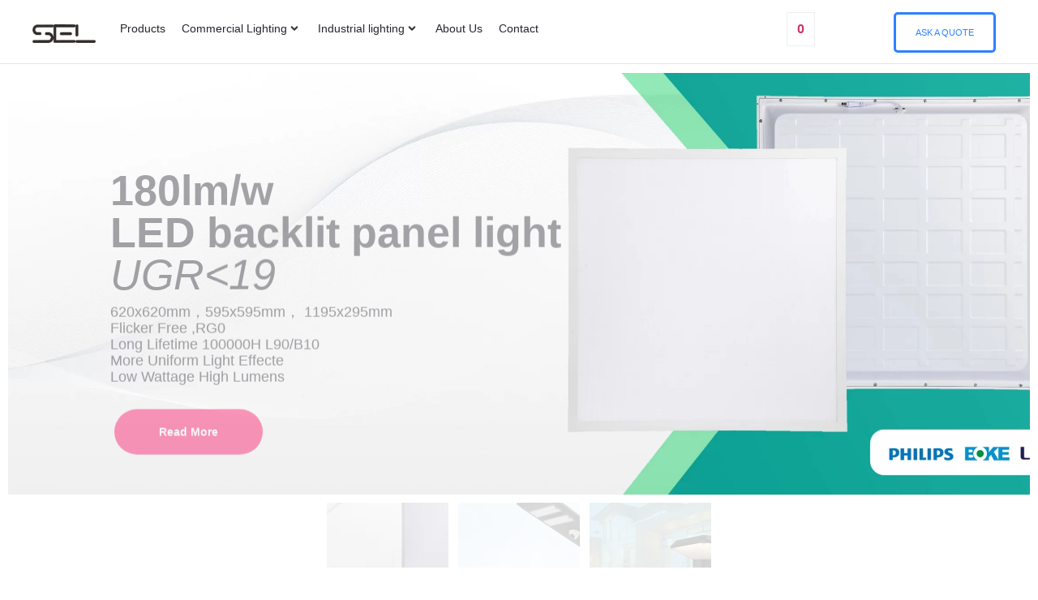

--- FILE ---
content_type: text/html; charset=UTF-8
request_url: https://www.sunnyel.com/?htslider_slider=solar-garden-light
body_size: 75572
content:
<!DOCTYPE html>
<html dir="ltr" lang="en-US" prefix="og: https://ogp.me/ns#">
<head><meta charset="UTF-8">
	<meta name="viewport" content="width=device-width, initial-scale=1">
	<link rel="profile" href="https://gmpg.org/xfn/11"><title>Home - panel light, solar light, street light, corn light,Tri-proof</title>

		<!-- All in One SEO Pro 4.6.2 - aioseo.com -->
		<meta name="description" content="Commerical Lighting,Panel light , Industrial Lighting,Street light, Solar light, Corn light ,Frame, Bracket, Supending kits, Spring kits" />
		<meta name="robots" content="max-image-preview:large" />
		<link rel="canonical" href="https://www.sunnyel.com/" />
		<meta name="generator" content="All in One SEO Pro (AIOSEO) 4.6.2" />
		<meta property="og:locale" content="en_US" />
		<meta property="og:site_name" content="panel light, solar light, street light - panel light, solar light, street light" />
		<meta property="og:type" content="website" />
		<meta property="og:title" content="Home - panel light, solar light, street light, corn light,Tri-proof" />
		<meta property="og:description" content="Commerical Lighting,Panel light , Industrial Lighting,Street light, Solar light, Corn light ,Frame, Bracket, Supending kits, Spring kits" />
		<meta property="og:url" content="https://www.sunnyel.com/" />
		<meta name="twitter:card" content="summary_large_image" />
		<meta name="twitter:title" content="Home - panel light, solar light, street light, corn light,Tri-proof" />
		<meta name="twitter:description" content="Commerical Lighting,Panel light , Industrial Lighting,Street light, Solar light, Corn light ,Frame, Bracket, Supending kits, Spring kits" />
		<script type="application/ld+json" class="aioseo-schema">
			{"@context":"https:\/\/schema.org","@graph":[{"@type":"BreadcrumbList","@id":"https:\/\/www.sunnyel.com\/#breadcrumblist","itemListElement":[{"@type":"ListItem","@id":"https:\/\/www.sunnyel.com\/#listItem","position":1,"name":"Home"}]},{"@type":"LocalBusiness","@id":"https:\/\/www.sunnyel.com\/#localbusiness","name":"panel light, solar light","brand":{"@id":"https:\/\/www.sunnyel.com\/#organization"},"url":"https:\/\/www.sunnyel.com\/","logo":"https:\/\/www.sunnyel.com\/#logo","openingHoursSpecification":[{"@type":"OpeningHoursSpecification","dayOfWeek":["https:\/\/schema.org\/Monday"],"opens":"09:00","closes":"17:00"},{"@type":"OpeningHoursSpecification","dayOfWeek":["https:\/\/schema.org\/Tuesday"],"opens":"09:00","closes":"17:00"},{"@type":"OpeningHoursSpecification","dayOfWeek":["https:\/\/schema.org\/Wednesday"],"opens":"09:00","closes":"17:00"},{"@type":"OpeningHoursSpecification","dayOfWeek":["https:\/\/schema.org\/Thursday"],"opens":"09:00","closes":"17:00"},{"@type":"OpeningHoursSpecification","dayOfWeek":["https:\/\/schema.org\/Friday"],"opens":"09:00","closes":"17:00"},{"@type":"OpeningHoursSpecification","dayOfWeek":["https:\/\/schema.org\/Saturday"],"opens":"09:00","closes":"17:00"},{"@type":"OpeningHoursSpecification","dayOfWeek":["https:\/\/schema.org\/Sunday"],"opens":"09:00","closes":"17:00"}]},{"@type":"Organization","@id":"https:\/\/www.sunnyel.com\/#organization","name":"panel light, solar light","url":"https:\/\/www.sunnyel.com\/"},{"@type":"WebPage","@id":"https:\/\/www.sunnyel.com\/#webpage","url":"https:\/\/www.sunnyel.com\/","name":"Home - panel light, solar light, street light, corn light,Tri-proof","description":"Commerical Lighting,Panel light , Industrial Lighting,Street light, Solar light, Corn light ,Frame, Bracket, Supending kits, Spring kits","inLanguage":"en-US","isPartOf":{"@id":"https:\/\/www.sunnyel.com\/#website"},"breadcrumb":{"@id":"https:\/\/www.sunnyel.com\/#breadcrumblist"},"datePublished":"2020-07-31T07:33:04+08:00","dateModified":"2024-08-21T09:06:08+08:00"},{"@type":"WebSite","@id":"https:\/\/www.sunnyel.com\/#website","url":"https:\/\/www.sunnyel.com\/","name":"panel light, solar light","description":"panel light, solar light, street light","inLanguage":"en-US","publisher":{"@id":"https:\/\/www.sunnyel.com\/#organization"},"potentialAction":{"@type":"SearchAction","target":{"@type":"EntryPoint","urlTemplate":"https:\/\/www.sunnyel.com\/?s={search_term_string}"},"query-input":"required name=search_term_string"}}]}
		</script>
		<!-- All in One SEO Pro -->

<link rel='dns-prefetch' href='//www.sunnyel.com' />
<link rel='dns-prefetch' href='//fonts.googleapis.com' />
<link rel="alternate" type="application/rss+xml" title="panel light, solar light, street light &raquo; Feed" href="https://www.sunnyel.com/feed/" />
<link rel="alternate" type="application/rss+xml" title="panel light, solar light, street light &raquo; Comments Feed" href="https://www.sunnyel.com/comments/feed/" />
<link rel="alternate" title="oEmbed (JSON)" type="application/json+oembed" href="https://www.sunnyel.com/wp-json/oembed/1.0/embed?url=https%3A%2F%2Fwww.sunnyel.com%2F" />
<link rel="alternate" title="oEmbed (XML)" type="text/xml+oembed" href="https://www.sunnyel.com/wp-json/oembed/1.0/embed?url=https%3A%2F%2Fwww.sunnyel.com%2F&#038;format=xml" />
		<!-- This site uses the Google Analytics by MonsterInsights plugin v8.5.0 - Using Analytics tracking - https://www.monsterinsights.com/ -->
							<script src="//www.googletagmanager.com/gtag/js?id=G-WSDEMR5YFH"  data-cfasync="false" data-wpfc-render="false" async></script>
			<script data-cfasync="false" data-wpfc-render="false">
				var mi_version = '8.5.0';
				var mi_track_user = true;
				var mi_no_track_reason = '';
				
								var disableStrs = [
										'ga-disable-G-WSDEMR5YFH',
														];

				/* Function to detect opted out users */
				function __gtagTrackerIsOptedOut() {
					for ( var index = 0; index < disableStrs.length; index++ ) {
						if ( document.cookie.indexOf( disableStrs[ index ] + '=true' ) > -1 ) {
							return true;
						}
					}

					return false;
				}

				/* Disable tracking if the opt-out cookie exists. */
				if ( __gtagTrackerIsOptedOut() ) {
					for ( var index = 0; index < disableStrs.length; index++ ) {
						window[ disableStrs[ index ] ] = true;
					}
				}

				/* Opt-out function */
				function __gtagTrackerOptout() {
					for ( var index = 0; index < disableStrs.length; index++ ) {
						document.cookie = disableStrs[ index ] + '=true; expires=Thu, 31 Dec 2099 23:59:59 UTC; path=/';
						window[ disableStrs[ index ] ] = true;
					}
				}

				if ( 'undefined' === typeof gaOptout ) {
					function gaOptout() {
						__gtagTrackerOptout();
					}
				}
								window.dataLayer = window.dataLayer || [];

				window.MonsterInsightsDualTracker = {
					helpers: {},
					trackers: {},
				};
				if ( mi_track_user ) {
					function __gtagDataLayer() {
						dataLayer.push( arguments );
					}

					function __gtagTracker( type, name, parameters ) {
						if (!parameters) {
							parameters = {};
						}

						if (parameters.send_to) {
							__gtagDataLayer.apply( null, arguments );
							return;
						}

						if ( type === 'event' ) {
															parameters.send_to = monsterinsights_frontend.v4_id;
								var hookName = name;
								if ( typeof parameters[ 'event_category' ] !== 'undefined' ) {
									hookName = parameters[ 'event_category' ] + ':' + name;
								}

								if ( typeof MonsterInsightsDualTracker.trackers[ hookName ] !== 'undefined' ) {
									MonsterInsightsDualTracker.trackers[ hookName ]( parameters );
								} else {
									__gtagDataLayer( 'event', name, parameters );
								}
							
													} else {
							__gtagDataLayer.apply( null, arguments );
						}
					}
					__gtagTracker( 'js', new Date() );
					__gtagTracker( 'set', {
						'developer_id.dZGIzZG' : true,
											} );
										__gtagTracker( 'config', 'G-WSDEMR5YFH', {"forceSSL":"true","link_attribution":"true"} );
															window.gtag = __gtagTracker;											(function () {
							/* https://developers.google.com/analytics/devguides/collection/analyticsjs/ */
							/* ga and __gaTracker compatibility shim. */
							var noopfn = function () {
								return null;
							};
							var newtracker = function () {
								return new Tracker();
							};
							var Tracker = function () {
								return null;
							};
							var p = Tracker.prototype;
							p.get = noopfn;
							p.set = noopfn;
							p.send = function (){
								var args = Array.prototype.slice.call(arguments);
								args.unshift( 'send' );
								__gaTracker.apply(null, args);
							};
							var __gaTracker = function () {
								var len = arguments.length;
								if ( len === 0 ) {
									return;
								}
								var f = arguments[len - 1];
								if ( typeof f !== 'object' || f === null || typeof f.hitCallback !== 'function' ) {
									if ( 'send' === arguments[0] ) {
										var hitConverted, hitObject = false, action;
										if ( 'event' === arguments[1] ) {
											if ( 'undefined' !== typeof arguments[3] ) {
												hitObject = {
													'eventAction': arguments[3],
													'eventCategory': arguments[2],
													'eventLabel': arguments[4],
													'value': arguments[5] ? arguments[5] : 1,
												}
											}
										}
										if ( 'pageview' === arguments[1] ) {
											if ( 'undefined' !== typeof arguments[2] ) {
												hitObject = {
													'eventAction': 'page_view',
													'page_path' : arguments[2],
												}
											}
										}
										if ( typeof arguments[2] === 'object' ) {
											hitObject = arguments[2];
										}
										if ( typeof arguments[5] === 'object' ) {
											Object.assign( hitObject, arguments[5] );
										}
										if ( 'undefined' !== typeof arguments[1].hitType ) {
											hitObject = arguments[1];
											if ( 'pageview' === hitObject.hitType ) {
												hitObject.eventAction = 'page_view';
											}
										}
										if ( hitObject ) {
											action = 'timing' === arguments[1].hitType ? 'timing_complete' : hitObject.eventAction;
											hitConverted = mapArgs( hitObject );
											__gtagTracker( 'event', action, hitConverted );
										}
									}
									return;
								}

								function mapArgs( args ) {
									var arg, hit = {};
									var gaMap = {
										'eventCategory': 'event_category',
										'eventAction': 'event_action',
										'eventLabel': 'event_label',
										'eventValue': 'event_value',
										'nonInteraction': 'non_interaction',
										'timingCategory': 'event_category',
										'timingVar': 'name',
										'timingValue': 'value',
										'timingLabel': 'event_label',
										'page' : 'page_path',
										'location' : 'page_location',
										'title' : 'page_title',
									};
									for ( arg in args ) {
																				if ( ! ( ! args.hasOwnProperty(arg) || ! gaMap.hasOwnProperty(arg) ) ) {
											hit[gaMap[arg]] = args[arg];
										} else {
											hit[arg] = args[arg];
										}
									}
									return hit;
								}

								try {
									f.hitCallback();
								} catch ( ex ) {
								}
							};
							__gaTracker.create = newtracker;
							__gaTracker.getByName = newtracker;
							__gaTracker.getAll = function () {
								return [];
							};
							__gaTracker.remove = noopfn;
							__gaTracker.loaded = true;
							window['__gaTracker'] = __gaTracker;
						})();
									} else {
										console.log( "" );
					( function () {
							function __gtagTracker() {
								return null;
							}
							window['__gtagTracker'] = __gtagTracker;
							window['gtag'] = __gtagTracker;
					} )();
									}
			</script>
				<!-- / Google Analytics by MonsterInsights -->
		<style id='wp-img-auto-sizes-contain-inline-css'>
img:is([sizes=auto i],[sizes^="auto," i]){contain-intrinsic-size:3000px 1500px}
/*# sourceURL=wp-img-auto-sizes-contain-inline-css */
</style>
<link rel='stylesheet' id='hello-elementor-theme-style-css' href='https://www.sunnyel.com/wp-content/themes/hello-elementor/assets/css/theme.css?ver=3.4.5' media='all' />
<link rel='stylesheet' id='jet-menu-hello-css' href='https://www.sunnyel.com/wp-content/plugins/jet-menu/integration/themes/hello-elementor/assets/css/style.css?ver=2.4.18' media='all' />
<link rel='stylesheet' id='swiper-css' href='https://www.sunnyel.com/wp-content/plugins/elementor/assets/lib/swiper/v8/css/swiper.min.css?ver=8.4.5' media='all' />
<link rel='stylesheet' id='e-swiper-css' href='https://www.sunnyel.com/wp-content/plugins/elementor/assets/css/conditionals/e-swiper.min.css?ver=3.34.1' media='all' />
<style id='wp-emoji-styles-inline-css'>

	img.wp-smiley, img.emoji {
		display: inline !important;
		border: none !important;
		box-shadow: none !important;
		height: 1em !important;
		width: 1em !important;
		margin: 0 0.07em !important;
		vertical-align: -0.1em !important;
		background: none !important;
		padding: 0 !important;
	}
/*# sourceURL=wp-emoji-styles-inline-css */
</style>
<style id='global-styles-inline-css'>
:root{--wp--preset--aspect-ratio--square: 1;--wp--preset--aspect-ratio--4-3: 4/3;--wp--preset--aspect-ratio--3-4: 3/4;--wp--preset--aspect-ratio--3-2: 3/2;--wp--preset--aspect-ratio--2-3: 2/3;--wp--preset--aspect-ratio--16-9: 16/9;--wp--preset--aspect-ratio--9-16: 9/16;--wp--preset--color--black: #000000;--wp--preset--color--cyan-bluish-gray: #abb8c3;--wp--preset--color--white: #ffffff;--wp--preset--color--pale-pink: #f78da7;--wp--preset--color--vivid-red: #cf2e2e;--wp--preset--color--luminous-vivid-orange: #ff6900;--wp--preset--color--luminous-vivid-amber: #fcb900;--wp--preset--color--light-green-cyan: #7bdcb5;--wp--preset--color--vivid-green-cyan: #00d084;--wp--preset--color--pale-cyan-blue: #8ed1fc;--wp--preset--color--vivid-cyan-blue: #0693e3;--wp--preset--color--vivid-purple: #9b51e0;--wp--preset--gradient--vivid-cyan-blue-to-vivid-purple: linear-gradient(135deg,rgb(6,147,227) 0%,rgb(155,81,224) 100%);--wp--preset--gradient--light-green-cyan-to-vivid-green-cyan: linear-gradient(135deg,rgb(122,220,180) 0%,rgb(0,208,130) 100%);--wp--preset--gradient--luminous-vivid-amber-to-luminous-vivid-orange: linear-gradient(135deg,rgb(252,185,0) 0%,rgb(255,105,0) 100%);--wp--preset--gradient--luminous-vivid-orange-to-vivid-red: linear-gradient(135deg,rgb(255,105,0) 0%,rgb(207,46,46) 100%);--wp--preset--gradient--very-light-gray-to-cyan-bluish-gray: linear-gradient(135deg,rgb(238,238,238) 0%,rgb(169,184,195) 100%);--wp--preset--gradient--cool-to-warm-spectrum: linear-gradient(135deg,rgb(74,234,220) 0%,rgb(151,120,209) 20%,rgb(207,42,186) 40%,rgb(238,44,130) 60%,rgb(251,105,98) 80%,rgb(254,248,76) 100%);--wp--preset--gradient--blush-light-purple: linear-gradient(135deg,rgb(255,206,236) 0%,rgb(152,150,240) 100%);--wp--preset--gradient--blush-bordeaux: linear-gradient(135deg,rgb(254,205,165) 0%,rgb(254,45,45) 50%,rgb(107,0,62) 100%);--wp--preset--gradient--luminous-dusk: linear-gradient(135deg,rgb(255,203,112) 0%,rgb(199,81,192) 50%,rgb(65,88,208) 100%);--wp--preset--gradient--pale-ocean: linear-gradient(135deg,rgb(255,245,203) 0%,rgb(182,227,212) 50%,rgb(51,167,181) 100%);--wp--preset--gradient--electric-grass: linear-gradient(135deg,rgb(202,248,128) 0%,rgb(113,206,126) 100%);--wp--preset--gradient--midnight: linear-gradient(135deg,rgb(2,3,129) 0%,rgb(40,116,252) 100%);--wp--preset--font-size--small: 13px;--wp--preset--font-size--medium: 20px;--wp--preset--font-size--large: 36px;--wp--preset--font-size--x-large: 42px;--wp--preset--spacing--20: 0.44rem;--wp--preset--spacing--30: 0.67rem;--wp--preset--spacing--40: 1rem;--wp--preset--spacing--50: 1.5rem;--wp--preset--spacing--60: 2.25rem;--wp--preset--spacing--70: 3.38rem;--wp--preset--spacing--80: 5.06rem;--wp--preset--shadow--natural: 6px 6px 9px rgba(0, 0, 0, 0.2);--wp--preset--shadow--deep: 12px 12px 50px rgba(0, 0, 0, 0.4);--wp--preset--shadow--sharp: 6px 6px 0px rgba(0, 0, 0, 0.2);--wp--preset--shadow--outlined: 6px 6px 0px -3px rgb(255, 255, 255), 6px 6px rgb(0, 0, 0);--wp--preset--shadow--crisp: 6px 6px 0px rgb(0, 0, 0);}:root { --wp--style--global--content-size: 800px;--wp--style--global--wide-size: 1200px; }:where(body) { margin: 0; }.wp-site-blocks > .alignleft { float: left; margin-right: 2em; }.wp-site-blocks > .alignright { float: right; margin-left: 2em; }.wp-site-blocks > .aligncenter { justify-content: center; margin-left: auto; margin-right: auto; }:where(.wp-site-blocks) > * { margin-block-start: 24px; margin-block-end: 0; }:where(.wp-site-blocks) > :first-child { margin-block-start: 0; }:where(.wp-site-blocks) > :last-child { margin-block-end: 0; }:root { --wp--style--block-gap: 24px; }:root :where(.is-layout-flow) > :first-child{margin-block-start: 0;}:root :where(.is-layout-flow) > :last-child{margin-block-end: 0;}:root :where(.is-layout-flow) > *{margin-block-start: 24px;margin-block-end: 0;}:root :where(.is-layout-constrained) > :first-child{margin-block-start: 0;}:root :where(.is-layout-constrained) > :last-child{margin-block-end: 0;}:root :where(.is-layout-constrained) > *{margin-block-start: 24px;margin-block-end: 0;}:root :where(.is-layout-flex){gap: 24px;}:root :where(.is-layout-grid){gap: 24px;}.is-layout-flow > .alignleft{float: left;margin-inline-start: 0;margin-inline-end: 2em;}.is-layout-flow > .alignright{float: right;margin-inline-start: 2em;margin-inline-end: 0;}.is-layout-flow > .aligncenter{margin-left: auto !important;margin-right: auto !important;}.is-layout-constrained > .alignleft{float: left;margin-inline-start: 0;margin-inline-end: 2em;}.is-layout-constrained > .alignright{float: right;margin-inline-start: 2em;margin-inline-end: 0;}.is-layout-constrained > .aligncenter{margin-left: auto !important;margin-right: auto !important;}.is-layout-constrained > :where(:not(.alignleft):not(.alignright):not(.alignfull)){max-width: var(--wp--style--global--content-size);margin-left: auto !important;margin-right: auto !important;}.is-layout-constrained > .alignwide{max-width: var(--wp--style--global--wide-size);}body .is-layout-flex{display: flex;}.is-layout-flex{flex-wrap: wrap;align-items: center;}.is-layout-flex > :is(*, div){margin: 0;}body .is-layout-grid{display: grid;}.is-layout-grid > :is(*, div){margin: 0;}body{padding-top: 0px;padding-right: 0px;padding-bottom: 0px;padding-left: 0px;}a:where(:not(.wp-element-button)){text-decoration: underline;}:root :where(.wp-element-button, .wp-block-button__link){background-color: #32373c;border-width: 0;color: #fff;font-family: inherit;font-size: inherit;font-style: inherit;font-weight: inherit;letter-spacing: inherit;line-height: inherit;padding-top: calc(0.667em + 2px);padding-right: calc(1.333em + 2px);padding-bottom: calc(0.667em + 2px);padding-left: calc(1.333em + 2px);text-decoration: none;text-transform: inherit;}.has-black-color{color: var(--wp--preset--color--black) !important;}.has-cyan-bluish-gray-color{color: var(--wp--preset--color--cyan-bluish-gray) !important;}.has-white-color{color: var(--wp--preset--color--white) !important;}.has-pale-pink-color{color: var(--wp--preset--color--pale-pink) !important;}.has-vivid-red-color{color: var(--wp--preset--color--vivid-red) !important;}.has-luminous-vivid-orange-color{color: var(--wp--preset--color--luminous-vivid-orange) !important;}.has-luminous-vivid-amber-color{color: var(--wp--preset--color--luminous-vivid-amber) !important;}.has-light-green-cyan-color{color: var(--wp--preset--color--light-green-cyan) !important;}.has-vivid-green-cyan-color{color: var(--wp--preset--color--vivid-green-cyan) !important;}.has-pale-cyan-blue-color{color: var(--wp--preset--color--pale-cyan-blue) !important;}.has-vivid-cyan-blue-color{color: var(--wp--preset--color--vivid-cyan-blue) !important;}.has-vivid-purple-color{color: var(--wp--preset--color--vivid-purple) !important;}.has-black-background-color{background-color: var(--wp--preset--color--black) !important;}.has-cyan-bluish-gray-background-color{background-color: var(--wp--preset--color--cyan-bluish-gray) !important;}.has-white-background-color{background-color: var(--wp--preset--color--white) !important;}.has-pale-pink-background-color{background-color: var(--wp--preset--color--pale-pink) !important;}.has-vivid-red-background-color{background-color: var(--wp--preset--color--vivid-red) !important;}.has-luminous-vivid-orange-background-color{background-color: var(--wp--preset--color--luminous-vivid-orange) !important;}.has-luminous-vivid-amber-background-color{background-color: var(--wp--preset--color--luminous-vivid-amber) !important;}.has-light-green-cyan-background-color{background-color: var(--wp--preset--color--light-green-cyan) !important;}.has-vivid-green-cyan-background-color{background-color: var(--wp--preset--color--vivid-green-cyan) !important;}.has-pale-cyan-blue-background-color{background-color: var(--wp--preset--color--pale-cyan-blue) !important;}.has-vivid-cyan-blue-background-color{background-color: var(--wp--preset--color--vivid-cyan-blue) !important;}.has-vivid-purple-background-color{background-color: var(--wp--preset--color--vivid-purple) !important;}.has-black-border-color{border-color: var(--wp--preset--color--black) !important;}.has-cyan-bluish-gray-border-color{border-color: var(--wp--preset--color--cyan-bluish-gray) !important;}.has-white-border-color{border-color: var(--wp--preset--color--white) !important;}.has-pale-pink-border-color{border-color: var(--wp--preset--color--pale-pink) !important;}.has-vivid-red-border-color{border-color: var(--wp--preset--color--vivid-red) !important;}.has-luminous-vivid-orange-border-color{border-color: var(--wp--preset--color--luminous-vivid-orange) !important;}.has-luminous-vivid-amber-border-color{border-color: var(--wp--preset--color--luminous-vivid-amber) !important;}.has-light-green-cyan-border-color{border-color: var(--wp--preset--color--light-green-cyan) !important;}.has-vivid-green-cyan-border-color{border-color: var(--wp--preset--color--vivid-green-cyan) !important;}.has-pale-cyan-blue-border-color{border-color: var(--wp--preset--color--pale-cyan-blue) !important;}.has-vivid-cyan-blue-border-color{border-color: var(--wp--preset--color--vivid-cyan-blue) !important;}.has-vivid-purple-border-color{border-color: var(--wp--preset--color--vivid-purple) !important;}.has-vivid-cyan-blue-to-vivid-purple-gradient-background{background: var(--wp--preset--gradient--vivid-cyan-blue-to-vivid-purple) !important;}.has-light-green-cyan-to-vivid-green-cyan-gradient-background{background: var(--wp--preset--gradient--light-green-cyan-to-vivid-green-cyan) !important;}.has-luminous-vivid-amber-to-luminous-vivid-orange-gradient-background{background: var(--wp--preset--gradient--luminous-vivid-amber-to-luminous-vivid-orange) !important;}.has-luminous-vivid-orange-to-vivid-red-gradient-background{background: var(--wp--preset--gradient--luminous-vivid-orange-to-vivid-red) !important;}.has-very-light-gray-to-cyan-bluish-gray-gradient-background{background: var(--wp--preset--gradient--very-light-gray-to-cyan-bluish-gray) !important;}.has-cool-to-warm-spectrum-gradient-background{background: var(--wp--preset--gradient--cool-to-warm-spectrum) !important;}.has-blush-light-purple-gradient-background{background: var(--wp--preset--gradient--blush-light-purple) !important;}.has-blush-bordeaux-gradient-background{background: var(--wp--preset--gradient--blush-bordeaux) !important;}.has-luminous-dusk-gradient-background{background: var(--wp--preset--gradient--luminous-dusk) !important;}.has-pale-ocean-gradient-background{background: var(--wp--preset--gradient--pale-ocean) !important;}.has-electric-grass-gradient-background{background: var(--wp--preset--gradient--electric-grass) !important;}.has-midnight-gradient-background{background: var(--wp--preset--gradient--midnight) !important;}.has-small-font-size{font-size: var(--wp--preset--font-size--small) !important;}.has-medium-font-size{font-size: var(--wp--preset--font-size--medium) !important;}.has-large-font-size{font-size: var(--wp--preset--font-size--large) !important;}.has-x-large-font-size{font-size: var(--wp--preset--font-size--x-large) !important;}
:root :where(.wp-block-pullquote){font-size: 1.5em;line-height: 1.6;}
/*# sourceURL=global-styles-inline-css */
</style>
<link rel='stylesheet' id='woocommerce-layout-css' href='https://www.sunnyel.com/wp-content/plugins/woocommerce/assets/css/woocommerce-layout.css?ver=10.4.3' media='all' />
<link rel='stylesheet' id='woocommerce-smallscreen-css' href='https://www.sunnyel.com/wp-content/plugins/woocommerce/assets/css/woocommerce-smallscreen.css?ver=10.4.3' media='only screen and (max-width: 768px)' />
<link rel='stylesheet' id='woocommerce-general-css' href='https://www.sunnyel.com/wp-content/plugins/woocommerce/assets/css/woocommerce.css?ver=10.4.3' media='all' />
<style id='woocommerce-inline-inline-css'>
.woocommerce form .form-row .required { visibility: visible; }
/*# sourceURL=woocommerce-inline-inline-css */
</style>
<link rel='stylesheet' id='hello-elementor-css' href='https://www.sunnyel.com/wp-content/themes/hello-elementor/assets/css/reset.css?ver=3.4.5' media='all' />
<link rel='stylesheet' id='hello-elementor-header-footer-css' href='https://www.sunnyel.com/wp-content/themes/hello-elementor/assets/css/header-footer.css?ver=3.4.5' media='all' />
<link rel='stylesheet' id='elementor-frontend-css' href='https://www.sunnyel.com/wp-content/plugins/elementor/assets/css/frontend.min.css?ver=3.34.1' media='all' />
<link rel='stylesheet' id='elementor-post-9378-css' href='https://www.sunnyel.com/wp-content/uploads/elementor/css/post-9378.css?ver=1768449154' media='all' />
<link rel='stylesheet' id='cx-google-fonts-jet_menu_options-css' href='//fonts.googleapis.com/css?family=Muli%3A500%2C600&#038;subset=latin&#038;ver=6.9' media='all' />
<link rel='stylesheet' id='jet-menu-public-styles-css' href='https://www.sunnyel.com/wp-content/plugins/jet-menu/assets/public/css/public.css?ver=2.4.18' media='all' />
<link rel='stylesheet' id='jet-menu-general-css' href='https://www.sunnyel.com/wp-content/uploads/jet-menu/jet-menu-general.css?ver=1724224282' media='all' />
<link rel='stylesheet' id='jet-popup-frontend-css' href='https://www.sunnyel.com/wp-content/plugins/jet-popup/assets/css/jet-popup-frontend.css?ver=2.0.20.3' media='all' />
<link rel='stylesheet' id='photoswipe-css' href='https://www.sunnyel.com/wp-content/plugins/jet-reviews/assets/lib/photoswipe/css/photoswipe.min.css?ver=3.0.0.1' media='all' />
<link rel='stylesheet' id='jet-reviews-frontend-css' href='https://www.sunnyel.com/wp-content/plugins/jet-reviews/assets/css/jet-reviews.css?ver=3.0.0.1' media='all' />
<link rel='stylesheet' id='photoswipe-default-skin-css' href='https://www.sunnyel.com/wp-content/plugins/jet-reviews/assets/lib/photoswipe/css/default-skin/default-skin.min.css?ver=3.0.0.1' media='all' />
<link rel='stylesheet' id='mediaelement-css' href='https://www.sunnyel.com/wp-includes/js/mediaelement/mediaelementplayer-legacy.min.css?ver=4.2.17' media='all' />
<link rel='stylesheet' id='jet-gallery-frontend-css' href='https://www.sunnyel.com/wp-content/plugins/jet-woo-product-gallery/assets/css/frontend.css?ver=2.2.4' media='all' />
<link rel='stylesheet' id='jet-gallery-widget-gallery-anchor-nav-css' href='https://www.sunnyel.com/wp-content/plugins/jet-woo-product-gallery/assets/css/widgets/gallery-anchor-nav.css?ver=2.2.4' media='all' />
<link rel='stylesheet' id='jet-gallery-widget-gallery-grid-css' href='https://www.sunnyel.com/wp-content/plugins/jet-woo-product-gallery/assets/css/widgets/gallery-grid.css?ver=2.2.4' media='all' />
<link rel='stylesheet' id='jet-gallery-widget-gallery-modern-css' href='https://www.sunnyel.com/wp-content/plugins/jet-woo-product-gallery/assets/css/widgets/gallery-modern.css?ver=2.2.4' media='all' />
<link rel='stylesheet' id='jet-gallery-widget-gallery-slider-css' href='https://www.sunnyel.com/wp-content/plugins/jet-woo-product-gallery/assets/css/widgets/gallery-slider.css?ver=2.2.4' media='all' />
<link rel='stylesheet' id='jet-woo-builder-css' href='https://www.sunnyel.com/wp-content/plugins/jet-woo-builder/assets/css/frontend.css?ver=2.2.3' media='all' />
<style id='jet-woo-builder-inline-css'>
@font-face {
				font-family: "WooCommerce";
				font-weight: normal;
				font-style: normal;
				src: url("https://www.sunnyel.com/wp-content/plugins/woocommerce/assets/fonts/WooCommerce.eot");
				src: url("https://www.sunnyel.com/wp-content/plugins/woocommerce/assets/fonts/WooCommerce.eot?#iefix") format("embedded-opentype"),
					 url("https://www.sunnyel.com/wp-content/plugins/woocommerce/assets/fonts/WooCommerce.woff") format("woff"),
					 url("https://www.sunnyel.com/wp-content/plugins/woocommerce/assets/fonts/WooCommerce.ttf") format("truetype"),
					 url("https://www.sunnyel.com/wp-content/plugins/woocommerce/assets/fonts/WooCommerce.svg#WooCommerce") format("svg");
			}
/*# sourceURL=jet-woo-builder-inline-css */
</style>
<link rel='stylesheet' id='jet-woo-builder-frontend-font-css' href='https://www.sunnyel.com/wp-content/plugins/jet-woo-builder/assets/css/lib/jetwoobuilder-frontend-font/css/jetwoobuilder-frontend-font.css?ver=2.2.3' media='all' />
<link rel='stylesheet' id='jet-blocks-css' href='https://www.sunnyel.com/wp-content/uploads/elementor/css/custom-jet-blocks.css?ver=1.3.22' media='all' />
<link rel='stylesheet' id='jet-tabs-frontend-css' href='https://www.sunnyel.com/wp-content/plugins/jet-tabs/assets/css/jet-tabs-frontend.css?ver=2.2.13' media='all' />
<link rel='stylesheet' id='jet-tricks-frontend-css' href='https://www.sunnyel.com/wp-content/plugins/jet-tricks/assets/css/jet-tricks-frontend.css?ver=1.5.9' media='all' />
<link rel='stylesheet' id='jet-slider-pro-css-css' href='https://www.sunnyel.com/wp-content/plugins/jet-elements/assets/css/lib/slider-pro/slider-pro.min.css?ver=1.3.0' media='all' />
<link rel='stylesheet' id='jet-elements-css' href='https://www.sunnyel.com/wp-content/plugins/jet-elements/assets/css/jet-elements.css?ver=2.7.12.3' media='all' />
<link rel='stylesheet' id='jet-slider-css' href='https://www.sunnyel.com/wp-content/plugins/jet-elements/assets/css/addons/jet-slider.css?ver=2.7.12.3' media='all' />
<link rel='stylesheet' id='jet-slider-skin-css' href='https://www.sunnyel.com/wp-content/plugins/jet-elements/assets/css/skin/jet-slider.css?ver=2.7.12.3' media='all' />
<link rel='stylesheet' id='jet-headline-css' href='https://www.sunnyel.com/wp-content/plugins/jet-elements/assets/css/addons/jet-headline.css?ver=2.7.12.3' media='all' />
<link rel='stylesheet' id='jet-headline-skin-css' href='https://www.sunnyel.com/wp-content/plugins/jet-elements/assets/css/skin/jet-headline.css?ver=2.7.12.3' media='all' />
<link rel='stylesheet' id='widget-spacer-css' href='https://www.sunnyel.com/wp-content/plugins/elementor/assets/css/widget-spacer.min.css?ver=3.34.1' media='all' />
<link rel='stylesheet' id='e-animation-grow-css' href='https://www.sunnyel.com/wp-content/plugins/elementor/assets/lib/animations/styles/e-animation-grow.min.css?ver=3.34.1' media='all' />
<link rel='stylesheet' id='widget-icon-box-css' href='https://www.sunnyel.com/wp-content/plugins/elementor/assets/css/widget-icon-box.min.css?ver=3.34.1' media='all' />
<link rel='stylesheet' id='elementor-post-334-css' href='https://www.sunnyel.com/wp-content/uploads/elementor/css/post-334.css?ver=1768449380' media='all' />
<link rel='stylesheet' id='elementor-post-2615-css' href='https://www.sunnyel.com/wp-content/uploads/elementor/css/post-2615.css?ver=1768449380' media='all' />
<link rel='stylesheet' id='elementor-post-614-css' href='https://www.sunnyel.com/wp-content/uploads/elementor/css/post-614.css?ver=1768449380' media='all' />
<link rel='stylesheet' id='jet-theme-core-frontend-styles-css' href='https://www.sunnyel.com/wp-content/plugins/jet-theme-core/assets/css/frontend.css?ver=2.3.1.1' media='all' />
<link rel='stylesheet' id='chaty-css-css' href='https://www.sunnyel.com/wp-content/plugins/chaty-pro/css/chaty-front.min.css?ver=3.4.81768449526' media='all' />
<link rel='stylesheet' id='yith_ywraq_frontend-css' href='https://www.sunnyel.com/wp-content/plugins/yith-woocommerce-request-a-quote-premium/assets/css/ywraq-frontend.css?ver=4.11.0' media='all' />
<style id='yith_ywraq_frontend-inline-css'>
:root {
		--ywraq_layout_button_bg_color: #0066b4;
		--ywraq_layout_button_bg_color_hover: #044a80;
		--ywraq_layout_button_border_color: #0066b4;
		--ywraq_layout_button_border_color_hover: #044a80;
		--ywraq_layout_button_color: #ffffff;
		--ywraq_layout_button_color_hover: #ffffff;
		
		--ywraq_checkout_button_bg_color: #0066b4;
		--ywraq_checkout_button_bg_color_hover: #044a80;
		--ywraq_checkout_button_border_color: #0066b4;
		--ywraq_checkout_button_border_color_hover: #044a80;
		--ywraq_checkout_button_color: #ffffff;
		--ywraq_checkout_button_color_hover: #ffffff;
		
		--ywraq_accept_button_bg_color: #0066b4;
		--ywraq_accept_button_bg_color_hover: #044a80;
		--ywraq_accept_button_border_color: #0066b4;
		--ywraq_accept_button_border_color_hover: #044a80;
		--ywraq_accept_button_color: #ffffff;
		--ywraq_accept_button_color_hover: #ffffff;
		
		--ywraq_reject_button_bg_color: transparent;
		--ywraq_reject_button_bg_color_hover: #CC2B2B;
		--ywraq_reject_button_border_color: #CC2B2B;
		--ywraq_reject_button_border_color_hover: #CC2B2B;
		--ywraq_reject_button_color: #CC2B2B;
		--ywraq_reject_button_color_hover: #ffffff;
		}		
.woocommerce.single-product button.single_add_to_cart_button.button {margin-right: 5px;}
	.woocommerce.single-product .product .yith-ywraq-add-to-quote {display: inline-block; vertical-align: middle;margin-top: 5px;}
	
/*# sourceURL=yith_ywraq_frontend-inline-css */
</style>
<link rel='stylesheet' id='select2-css' href='https://www.sunnyel.com/wp-content/plugins/woocommerce/assets/css/select2.css?ver=10.4.3' media='all' />
<link rel='stylesheet' id='ywraq-default-form-css' href='https://www.sunnyel.com/wp-content/plugins/yith-woocommerce-request-a-quote-premium/assets/css/ywraq-default-form.css?ver=4.11.0' media='all' />
<link rel='stylesheet' id='jquery-chosen-css' href='https://www.sunnyel.com/wp-content/plugins/jet-search/assets/lib/chosen/chosen.min.css?ver=1.8.7' media='all' />
<link rel='stylesheet' id='jet-search-css' href='https://www.sunnyel.com/wp-content/plugins/jet-search/assets/css/jet-search.css?ver=3.5.16.1' media='all' />
<link rel='stylesheet' id='elementor-gf-local-mulish-css' href="https://www.sunnyel.com/wp-content/uploads/elementor/google-fonts/css/mulish.css?ver=1744442706" media='all' />
<link rel='stylesheet' id='elementor-gf-local-playfairdisplay-css' href="https://www.sunnyel.com/wp-content/uploads/elementor/google-fonts/css/playfairdisplay.css?ver=1744477047" media='all' />
<link rel='stylesheet' id='elementor-gf-local-raleway-css' href="https://www.sunnyel.com/wp-content/uploads/elementor/google-fonts/css/raleway.css?ver=1744477050" media='all' />
<link rel='stylesheet' id='elementor-gf-local-roboto-css' href="https://www.sunnyel.com/wp-content/uploads/elementor/google-fonts/css/roboto.css?ver=1744442711" media='all' />
<link rel='stylesheet' id='elementor-gf-local-dynalight-css' href="https://www.sunnyel.com/wp-content/uploads/elementor/google-fonts/css/dynalight.css?ver=1744442711" media='all' />
<script src="https://www.sunnyel.com/wp-content/plugins/google-analytics-premium/assets/js/frontend-gtag.min.js?ver=8.5.0" id="monsterinsights-frontend-script-js" type="0f45416211d2b808f91b1148-text/javascript"></script>
<script data-cfasync="false" data-wpfc-render="false" id='monsterinsights-frontend-script-js-extra'>var monsterinsights_frontend = {"js_events_tracking":"true","download_extensions":"doc,pdf,ppt,zip,xls,docx,pptx,xlsx","inbound_paths":"[{\"path\":\"\\\/go\\\/\",\"label\":\"affiliate\"},{\"path\":\"\\\/recommend\\\/\",\"label\":\"affiliate\"}]","home_url":"https:\/\/www.sunnyel.com","hash_tracking":"false","ua":"","v4_id":"G-WSDEMR5YFH"};</script>
<script src="https://www.sunnyel.com/wp-includes/js/jquery/jquery.min.js?ver=3.7.1" id="jquery-core-js" type="0f45416211d2b808f91b1148-text/javascript"></script>
<script src="https://www.sunnyel.com/wp-includes/js/jquery/jquery-migrate.min.js?ver=3.4.1" id="jquery-migrate-js" type="0f45416211d2b808f91b1148-text/javascript"></script>
<script src="https://www.sunnyel.com/wp-includes/js/imagesloaded.min.js?ver=6.9" id="imagesLoaded-js" type="0f45416211d2b808f91b1148-text/javascript"></script>
<script src="https://www.sunnyel.com/wp-content/plugins/woocommerce/assets/js/jquery-blockui/jquery.blockUI.min.js?ver=2.7.0-wc.10.4.3" id="wc-jquery-blockui-js" defer data-wp-strategy="defer" type="0f45416211d2b808f91b1148-text/javascript"></script>
<script id="wc-add-to-cart-js-extra" type="0f45416211d2b808f91b1148-text/javascript">
var wc_add_to_cart_params = {"ajax_url":"/wp-admin/admin-ajax.php","wc_ajax_url":"/?wc-ajax=%%endpoint%%","i18n_view_cart":"View cart","cart_url":"https://www.sunnyel.com/cart/","is_cart":"","cart_redirect_after_add":"no"};
//# sourceURL=wc-add-to-cart-js-extra
</script>
<script src="https://www.sunnyel.com/wp-content/plugins/woocommerce/assets/js/frontend/add-to-cart.min.js?ver=10.4.3" id="wc-add-to-cart-js" defer data-wp-strategy="defer" type="0f45416211d2b808f91b1148-text/javascript"></script>
<script src="https://www.sunnyel.com/wp-content/plugins/woocommerce/assets/js/js-cookie/js.cookie.min.js?ver=2.1.4-wc.10.4.3" id="wc-js-cookie-js" defer data-wp-strategy="defer" type="0f45416211d2b808f91b1148-text/javascript"></script>
<script id="woocommerce-js-extra" type="0f45416211d2b808f91b1148-text/javascript">
var woocommerce_params = {"ajax_url":"/wp-admin/admin-ajax.php","wc_ajax_url":"/?wc-ajax=%%endpoint%%","i18n_password_show":"Show password","i18n_password_hide":"Hide password"};
//# sourceURL=woocommerce-js-extra
</script>
<script src="https://www.sunnyel.com/wp-content/plugins/woocommerce/assets/js/frontend/woocommerce.min.js?ver=10.4.3" id="woocommerce-js" defer data-wp-strategy="defer" type="0f45416211d2b808f91b1148-text/javascript"></script>
<script src="https://www.sunnyel.com/wp-content/plugins/woocommerce/assets/js/selectWoo/selectWoo.full.min.js?ver=1.0.9-wc.10.4.3" id="selectWoo-js" defer data-wp-strategy="defer" type="0f45416211d2b808f91b1148-text/javascript"></script>
<script id="wc-country-select-js-extra" type="0f45416211d2b808f91b1148-text/javascript">
var wc_country_select_params = {"countries":"{\"AF\":[],\"AL\":{\"AL-01\":\"Berat\",\"AL-09\":\"Dib\\u00ebr\",\"AL-02\":\"Durr\\u00ebs\",\"AL-03\":\"Elbasan\",\"AL-04\":\"Fier\",\"AL-05\":\"Gjirokast\\u00ebr\",\"AL-06\":\"Kor\\u00e7\\u00eb\",\"AL-07\":\"Kuk\\u00ebs\",\"AL-08\":\"Lezh\\u00eb\",\"AL-10\":\"Shkod\\u00ebr\",\"AL-11\":\"Tirana\",\"AL-12\":\"Vlor\\u00eb\"},\"AO\":{\"BGO\":\"Bengo\",\"BLU\":\"Benguela\",\"BIE\":\"Bi\\u00e9\",\"CAB\":\"Cabinda\",\"CNN\":\"Cunene\",\"HUA\":\"Huambo\",\"HUI\":\"Hu\\u00edla\",\"CCU\":\"Kuando Kubango\",\"CNO\":\"Kwanza-Norte\",\"CUS\":\"Kwanza-Sul\",\"LUA\":\"Luanda\",\"LNO\":\"Lunda-Norte\",\"LSU\":\"Lunda-Sul\",\"MAL\":\"Malanje\",\"MOX\":\"Moxico\",\"NAM\":\"Namibe\",\"UIG\":\"U\\u00edge\",\"ZAI\":\"Zaire\"},\"AR\":{\"C\":\"Ciudad Aut\\u00f3noma de Buenos Aires\",\"B\":\"Buenos Aires\",\"K\":\"Catamarca\",\"H\":\"Chaco\",\"U\":\"Chubut\",\"X\":\"C\\u00f3rdoba\",\"W\":\"Corrientes\",\"E\":\"Entre R\\u00edos\",\"P\":\"Formosa\",\"Y\":\"Jujuy\",\"L\":\"La Pampa\",\"F\":\"La Rioja\",\"M\":\"Mendoza\",\"N\":\"Misiones\",\"Q\":\"Neuqu\\u00e9n\",\"R\":\"R\\u00edo Negro\",\"A\":\"Salta\",\"J\":\"San Juan\",\"D\":\"San Luis\",\"Z\":\"Santa Cruz\",\"S\":\"Santa Fe\",\"G\":\"Santiago del Estero\",\"V\":\"Tierra del Fuego\",\"T\":\"Tucum\\u00e1n\"},\"AT\":[],\"AU\":{\"ACT\":\"Australian Capital Territory\",\"NSW\":\"New South Wales\",\"NT\":\"Northern Territory\",\"QLD\":\"Queensland\",\"SA\":\"South Australia\",\"TAS\":\"Tasmania\",\"VIC\":\"Victoria\",\"WA\":\"Western Australia\"},\"AX\":[],\"BD\":{\"BD-05\":\"Bagerhat\",\"BD-01\":\"Bandarban\",\"BD-02\":\"Barguna\",\"BD-06\":\"Barishal\",\"BD-07\":\"Bhola\",\"BD-03\":\"Bogura\",\"BD-04\":\"Brahmanbaria\",\"BD-09\":\"Chandpur\",\"BD-10\":\"Chattogram\",\"BD-12\":\"Chuadanga\",\"BD-11\":\"Cox's Bazar\",\"BD-08\":\"Cumilla\",\"BD-13\":\"Dhaka\",\"BD-14\":\"Dinajpur\",\"BD-15\":\"Faridpur \",\"BD-16\":\"Feni\",\"BD-19\":\"Gaibandha\",\"BD-18\":\"Gazipur\",\"BD-17\":\"Gopalganj\",\"BD-20\":\"Habiganj\",\"BD-21\":\"Jamalpur\",\"BD-22\":\"Jashore\",\"BD-25\":\"Jhalokati\",\"BD-23\":\"Jhenaidah\",\"BD-24\":\"Joypurhat\",\"BD-29\":\"Khagrachhari\",\"BD-27\":\"Khulna\",\"BD-26\":\"Kishoreganj\",\"BD-28\":\"Kurigram\",\"BD-30\":\"Kushtia\",\"BD-31\":\"Lakshmipur\",\"BD-32\":\"Lalmonirhat\",\"BD-36\":\"Madaripur\",\"BD-37\":\"Magura\",\"BD-33\":\"Manikganj \",\"BD-39\":\"Meherpur\",\"BD-38\":\"Moulvibazar\",\"BD-35\":\"Munshiganj\",\"BD-34\":\"Mymensingh\",\"BD-48\":\"Naogaon\",\"BD-43\":\"Narail\",\"BD-40\":\"Narayanganj\",\"BD-42\":\"Narsingdi\",\"BD-44\":\"Natore\",\"BD-45\":\"Nawabganj\",\"BD-41\":\"Netrakona\",\"BD-46\":\"Nilphamari\",\"BD-47\":\"Noakhali\",\"BD-49\":\"Pabna\",\"BD-52\":\"Panchagarh\",\"BD-51\":\"Patuakhali\",\"BD-50\":\"Pirojpur\",\"BD-53\":\"Rajbari\",\"BD-54\":\"Rajshahi\",\"BD-56\":\"Rangamati\",\"BD-55\":\"Rangpur\",\"BD-58\":\"Satkhira\",\"BD-62\":\"Shariatpur\",\"BD-57\":\"Sherpur\",\"BD-59\":\"Sirajganj\",\"BD-61\":\"Sunamganj\",\"BD-60\":\"Sylhet\",\"BD-63\":\"Tangail\",\"BD-64\":\"Thakurgaon\"},\"BE\":[],\"BG\":{\"BG-01\":\"Blagoevgrad\",\"BG-02\":\"Burgas\",\"BG-08\":\"Dobrich\",\"BG-07\":\"Gabrovo\",\"BG-26\":\"Haskovo\",\"BG-09\":\"Kardzhali\",\"BG-10\":\"Kyustendil\",\"BG-11\":\"Lovech\",\"BG-12\":\"Montana\",\"BG-13\":\"Pazardzhik\",\"BG-14\":\"Pernik\",\"BG-15\":\"Pleven\",\"BG-16\":\"Plovdiv\",\"BG-17\":\"Razgrad\",\"BG-18\":\"Ruse\",\"BG-27\":\"Shumen\",\"BG-19\":\"Silistra\",\"BG-20\":\"Sliven\",\"BG-21\":\"Smolyan\",\"BG-23\":\"Sofia District\",\"BG-22\":\"Sofia\",\"BG-24\":\"Stara Zagora\",\"BG-25\":\"Targovishte\",\"BG-03\":\"Varna\",\"BG-04\":\"Veliko Tarnovo\",\"BG-05\":\"Vidin\",\"BG-06\":\"Vratsa\",\"BG-28\":\"Yambol\"},\"BH\":[],\"BI\":[],\"BJ\":{\"AL\":\"Alibori\",\"AK\":\"Atakora\",\"AQ\":\"Atlantique\",\"BO\":\"Borgou\",\"CO\":\"Collines\",\"KO\":\"Kouffo\",\"DO\":\"Donga\",\"LI\":\"Littoral\",\"MO\":\"Mono\",\"OU\":\"Ou\\u00e9m\\u00e9\",\"PL\":\"Plateau\",\"ZO\":\"Zou\"},\"BO\":{\"BO-B\":\"Beni\",\"BO-H\":\"Chuquisaca\",\"BO-C\":\"Cochabamba\",\"BO-L\":\"La Paz\",\"BO-O\":\"Oruro\",\"BO-N\":\"Pando\",\"BO-P\":\"Potos\\u00ed\",\"BO-S\":\"Santa Cruz\",\"BO-T\":\"Tarija\"},\"BR\":{\"AC\":\"Acre\",\"AL\":\"Alagoas\",\"AP\":\"Amap\\u00e1\",\"AM\":\"Amazonas\",\"BA\":\"Bahia\",\"CE\":\"Cear\\u00e1\",\"DF\":\"Distrito Federal\",\"ES\":\"Esp\\u00edrito Santo\",\"GO\":\"Goi\\u00e1s\",\"MA\":\"Maranh\\u00e3o\",\"MT\":\"Mato Grosso\",\"MS\":\"Mato Grosso do Sul\",\"MG\":\"Minas Gerais\",\"PA\":\"Par\\u00e1\",\"PB\":\"Para\\u00edba\",\"PR\":\"Paran\\u00e1\",\"PE\":\"Pernambuco\",\"PI\":\"Piau\\u00ed\",\"RJ\":\"Rio de Janeiro\",\"RN\":\"Rio Grande do Norte\",\"RS\":\"Rio Grande do Sul\",\"RO\":\"Rond\\u00f4nia\",\"RR\":\"Roraima\",\"SC\":\"Santa Catarina\",\"SP\":\"S\\u00e3o Paulo\",\"SE\":\"Sergipe\",\"TO\":\"Tocantins\"},\"CA\":{\"AB\":\"Alberta\",\"BC\":\"British Columbia\",\"MB\":\"Manitoba\",\"NB\":\"New Brunswick\",\"NL\":\"Newfoundland and Labrador\",\"NT\":\"Northwest Territories\",\"NS\":\"Nova Scotia\",\"NU\":\"Nunavut\",\"ON\":\"Ontario\",\"PE\":\"Prince Edward Island\",\"QC\":\"Quebec\",\"SK\":\"Saskatchewan\",\"YT\":\"Yukon Territory\"},\"CH\":{\"AG\":\"Aargau\",\"AR\":\"Appenzell Ausserrhoden\",\"AI\":\"Appenzell Innerrhoden\",\"BL\":\"Basel-Landschaft\",\"BS\":\"Basel-Stadt\",\"BE\":\"Bern\",\"FR\":\"Fribourg\",\"GE\":\"Geneva\",\"GL\":\"Glarus\",\"GR\":\"Graub\\u00fcnden\",\"JU\":\"Jura\",\"LU\":\"Luzern\",\"NE\":\"Neuch\\u00e2tel\",\"NW\":\"Nidwalden\",\"OW\":\"Obwalden\",\"SH\":\"Schaffhausen\",\"SZ\":\"Schwyz\",\"SO\":\"Solothurn\",\"SG\":\"St. Gallen\",\"TG\":\"Thurgau\",\"TI\":\"Ticino\",\"UR\":\"Uri\",\"VS\":\"Valais\",\"VD\":\"Vaud\",\"ZG\":\"Zug\",\"ZH\":\"Z\\u00fcrich\"},\"CL\":{\"CL-AI\":\"Ais\\u00e9n del General Carlos Iba\\u00f1ez del Campo\",\"CL-AN\":\"Antofagasta\",\"CL-AP\":\"Arica y Parinacota\",\"CL-AR\":\"La Araucan\\u00eda\",\"CL-AT\":\"Atacama\",\"CL-BI\":\"Biob\\u00edo\",\"CL-CO\":\"Coquimbo\",\"CL-LI\":\"Libertador General Bernardo O'Higgins\",\"CL-LL\":\"Los Lagos\",\"CL-LR\":\"Los R\\u00edos\",\"CL-MA\":\"Magallanes\",\"CL-ML\":\"Maule\",\"CL-NB\":\"\\u00d1uble\",\"CL-RM\":\"Regi\\u00f3n Metropolitana de Santiago\",\"CL-TA\":\"Tarapac\\u00e1\",\"CL-VS\":\"Valpara\\u00edso\"},\"CN\":{\"CN1\":\"Yunnan / \\u4e91\\u5357\",\"CN2\":\"Beijing / \\u5317\\u4eac\",\"CN3\":\"Tianjin / \\u5929\\u6d25\",\"CN4\":\"Hebei / \\u6cb3\\u5317\",\"CN5\":\"Shanxi / \\u5c71\\u897f\",\"CN6\":\"Inner Mongolia / \\u5167\\u8499\\u53e4\",\"CN7\":\"Liaoning / \\u8fbd\\u5b81\",\"CN8\":\"Jilin / \\u5409\\u6797\",\"CN9\":\"Heilongjiang / \\u9ed1\\u9f99\\u6c5f\",\"CN10\":\"Shanghai / \\u4e0a\\u6d77\",\"CN11\":\"Jiangsu / \\u6c5f\\u82cf\",\"CN12\":\"Zhejiang / \\u6d59\\u6c5f\",\"CN13\":\"Anhui / \\u5b89\\u5fbd\",\"CN14\":\"Fujian / \\u798f\\u5efa\",\"CN15\":\"Jiangxi / \\u6c5f\\u897f\",\"CN16\":\"Shandong / \\u5c71\\u4e1c\",\"CN17\":\"Henan / \\u6cb3\\u5357\",\"CN18\":\"Hubei / \\u6e56\\u5317\",\"CN19\":\"Hunan / \\u6e56\\u5357\",\"CN20\":\"Guangdong / \\u5e7f\\u4e1c\",\"CN21\":\"Guangxi Zhuang / \\u5e7f\\u897f\\u58ee\\u65cf\",\"CN22\":\"Hainan / \\u6d77\\u5357\",\"CN23\":\"Chongqing / \\u91cd\\u5e86\",\"CN24\":\"Sichuan / \\u56db\\u5ddd\",\"CN25\":\"Guizhou / \\u8d35\\u5dde\",\"CN26\":\"Shaanxi / \\u9655\\u897f\",\"CN27\":\"Gansu / \\u7518\\u8083\",\"CN28\":\"Qinghai / \\u9752\\u6d77\",\"CN29\":\"Ningxia Hui / \\u5b81\\u590f\",\"CN30\":\"Macao / \\u6fb3\\u95e8\",\"CN31\":\"Tibet / \\u897f\\u85cf\",\"CN32\":\"Xinjiang / \\u65b0\\u7586\"},\"CO\":{\"CO-AMA\":\"Amazonas\",\"CO-ANT\":\"Antioquia\",\"CO-ARA\":\"Arauca\",\"CO-ATL\":\"Atl\\u00e1ntico\",\"CO-BOL\":\"Bol\\u00edvar\",\"CO-BOY\":\"Boyac\\u00e1\",\"CO-CAL\":\"Caldas\",\"CO-CAQ\":\"Caquet\\u00e1\",\"CO-CAS\":\"Casanare\",\"CO-CAU\":\"Cauca\",\"CO-CES\":\"Cesar\",\"CO-CHO\":\"Choc\\u00f3\",\"CO-COR\":\"C\\u00f3rdoba\",\"CO-CUN\":\"Cundinamarca\",\"CO-DC\":\"Capital District\",\"CO-GUA\":\"Guain\\u00eda\",\"CO-GUV\":\"Guaviare\",\"CO-HUI\":\"Huila\",\"CO-LAG\":\"La Guajira\",\"CO-MAG\":\"Magdalena\",\"CO-MET\":\"Meta\",\"CO-NAR\":\"Nari\\u00f1o\",\"CO-NSA\":\"Norte de Santander\",\"CO-PUT\":\"Putumayo\",\"CO-QUI\":\"Quind\\u00edo\",\"CO-RIS\":\"Risaralda\",\"CO-SAN\":\"Santander\",\"CO-SAP\":\"San Andr\\u00e9s & Providencia\",\"CO-SUC\":\"Sucre\",\"CO-TOL\":\"Tolima\",\"CO-VAC\":\"Valle del Cauca\",\"CO-VAU\":\"Vaup\\u00e9s\",\"CO-VID\":\"Vichada\"},\"CR\":{\"CR-A\":\"Alajuela\",\"CR-C\":\"Cartago\",\"CR-G\":\"Guanacaste\",\"CR-H\":\"Heredia\",\"CR-L\":\"Lim\\u00f3n\",\"CR-P\":\"Puntarenas\",\"CR-SJ\":\"San Jos\\u00e9\"},\"CZ\":[],\"DE\":{\"DE-BW\":\"Baden-W\\u00fcrttemberg\",\"DE-BY\":\"Bavaria\",\"DE-BE\":\"Berlin\",\"DE-BB\":\"Brandenburg\",\"DE-HB\":\"Bremen\",\"DE-HH\":\"Hamburg\",\"DE-HE\":\"Hesse\",\"DE-MV\":\"Mecklenburg-Vorpommern\",\"DE-NI\":\"Lower Saxony\",\"DE-NW\":\"North Rhine-Westphalia\",\"DE-RP\":\"Rhineland-Palatinate\",\"DE-SL\":\"Saarland\",\"DE-SN\":\"Saxony\",\"DE-ST\":\"Saxony-Anhalt\",\"DE-SH\":\"Schleswig-Holstein\",\"DE-TH\":\"Thuringia\"},\"DK\":[],\"DO\":{\"DO-01\":\"Distrito Nacional\",\"DO-02\":\"Azua\",\"DO-03\":\"Baoruco\",\"DO-04\":\"Barahona\",\"DO-33\":\"Cibao Nordeste\",\"DO-34\":\"Cibao Noroeste\",\"DO-35\":\"Cibao Norte\",\"DO-36\":\"Cibao Sur\",\"DO-05\":\"Dajab\\u00f3n\",\"DO-06\":\"Duarte\",\"DO-08\":\"El Seibo\",\"DO-37\":\"El Valle\",\"DO-07\":\"El\\u00edas Pi\\u00f1a\",\"DO-38\":\"Enriquillo\",\"DO-09\":\"Espaillat\",\"DO-30\":\"Hato Mayor\",\"DO-19\":\"Hermanas Mirabal\",\"DO-39\":\"Hig\\u00fcamo\",\"DO-10\":\"Independencia\",\"DO-11\":\"La Altagracia\",\"DO-12\":\"La Romana\",\"DO-13\":\"La Vega\",\"DO-14\":\"Mar\\u00eda Trinidad S\\u00e1nchez\",\"DO-28\":\"Monse\\u00f1or Nouel\",\"DO-15\":\"Monte Cristi\",\"DO-29\":\"Monte Plata\",\"DO-40\":\"Ozama\",\"DO-16\":\"Pedernales\",\"DO-17\":\"Peravia\",\"DO-18\":\"Puerto Plata\",\"DO-20\":\"Saman\\u00e1\",\"DO-21\":\"San Crist\\u00f3bal\",\"DO-31\":\"San Jos\\u00e9 de Ocoa\",\"DO-22\":\"San Juan\",\"DO-23\":\"San Pedro de Macor\\u00eds\",\"DO-24\":\"S\\u00e1nchez Ram\\u00edrez\",\"DO-25\":\"Santiago\",\"DO-26\":\"Santiago Rodr\\u00edguez\",\"DO-32\":\"Santo Domingo\",\"DO-41\":\"Valdesia\",\"DO-27\":\"Valverde\",\"DO-42\":\"Yuma\"},\"DZ\":{\"DZ-01\":\"Adrar\",\"DZ-02\":\"Chlef\",\"DZ-03\":\"Laghouat\",\"DZ-04\":\"Oum El Bouaghi\",\"DZ-05\":\"Batna\",\"DZ-06\":\"B\\u00e9ja\\u00efa\",\"DZ-07\":\"Biskra\",\"DZ-08\":\"B\\u00e9char\",\"DZ-09\":\"Blida\",\"DZ-10\":\"Bouira\",\"DZ-11\":\"Tamanghasset\",\"DZ-12\":\"T\\u00e9bessa\",\"DZ-13\":\"Tlemcen\",\"DZ-14\":\"Tiaret\",\"DZ-15\":\"Tizi Ouzou\",\"DZ-16\":\"Algiers\",\"DZ-17\":\"Djelfa\",\"DZ-18\":\"Jijel\",\"DZ-19\":\"S\\u00e9tif\",\"DZ-20\":\"Sa\\u00efda\",\"DZ-21\":\"Skikda\",\"DZ-22\":\"Sidi Bel Abb\\u00e8s\",\"DZ-23\":\"Annaba\",\"DZ-24\":\"Guelma\",\"DZ-25\":\"Constantine\",\"DZ-26\":\"M\\u00e9d\\u00e9a\",\"DZ-27\":\"Mostaganem\",\"DZ-28\":\"M\\u2019Sila\",\"DZ-29\":\"Mascara\",\"DZ-30\":\"Ouargla\",\"DZ-31\":\"Oran\",\"DZ-32\":\"El Bayadh\",\"DZ-33\":\"Illizi\",\"DZ-34\":\"Bordj Bou Arr\\u00e9ridj\",\"DZ-35\":\"Boumerd\\u00e8s\",\"DZ-36\":\"El Tarf\",\"DZ-37\":\"Tindouf\",\"DZ-38\":\"Tissemsilt\",\"DZ-39\":\"El Oued\",\"DZ-40\":\"Khenchela\",\"DZ-41\":\"Souk Ahras\",\"DZ-42\":\"Tipasa\",\"DZ-43\":\"Mila\",\"DZ-44\":\"A\\u00efn Defla\",\"DZ-45\":\"Naama\",\"DZ-46\":\"A\\u00efn T\\u00e9mouchent\",\"DZ-47\":\"Gharda\\u00efa\",\"DZ-48\":\"Relizane\"},\"EE\":[],\"EC\":{\"EC-A\":\"Azuay\",\"EC-B\":\"Bol\\u00edvar\",\"EC-F\":\"Ca\\u00f1ar\",\"EC-C\":\"Carchi\",\"EC-H\":\"Chimborazo\",\"EC-X\":\"Cotopaxi\",\"EC-O\":\"El Oro\",\"EC-E\":\"Esmeraldas\",\"EC-W\":\"Gal\\u00e1pagos\",\"EC-G\":\"Guayas\",\"EC-I\":\"Imbabura\",\"EC-L\":\"Loja\",\"EC-R\":\"Los R\\u00edos\",\"EC-M\":\"Manab\\u00ed\",\"EC-S\":\"Morona-Santiago\",\"EC-N\":\"Napo\",\"EC-D\":\"Orellana\",\"EC-Y\":\"Pastaza\",\"EC-P\":\"Pichincha\",\"EC-SE\":\"Santa Elena\",\"EC-SD\":\"Santo Domingo de los Ts\\u00e1chilas\",\"EC-U\":\"Sucumb\\u00edos\",\"EC-T\":\"Tungurahua\",\"EC-Z\":\"Zamora-Chinchipe\"},\"EG\":{\"EGALX\":\"Alexandria\",\"EGASN\":\"Aswan\",\"EGAST\":\"Asyut\",\"EGBA\":\"Red Sea\",\"EGBH\":\"Beheira\",\"EGBNS\":\"Beni Suef\",\"EGC\":\"Cairo\",\"EGDK\":\"Dakahlia\",\"EGDT\":\"Damietta\",\"EGFYM\":\"Faiyum\",\"EGGH\":\"Gharbia\",\"EGGZ\":\"Giza\",\"EGIS\":\"Ismailia\",\"EGJS\":\"South Sinai\",\"EGKB\":\"Qalyubia\",\"EGKFS\":\"Kafr el-Sheikh\",\"EGKN\":\"Qena\",\"EGLX\":\"Luxor\",\"EGMN\":\"Minya\",\"EGMNF\":\"Monufia\",\"EGMT\":\"Matrouh\",\"EGPTS\":\"Port Said\",\"EGSHG\":\"Sohag\",\"EGSHR\":\"Al Sharqia\",\"EGSIN\":\"North Sinai\",\"EGSUZ\":\"Suez\",\"EGWAD\":\"New Valley\"},\"ES\":{\"C\":\"A Coru\\u00f1a\",\"VI\":\"Araba/\\u00c1lava\",\"AB\":\"Albacete\",\"A\":\"Alicante\",\"AL\":\"Almer\\u00eda\",\"O\":\"Asturias\",\"AV\":\"\\u00c1vila\",\"BA\":\"Badajoz\",\"PM\":\"Baleares\",\"B\":\"Barcelona\",\"BU\":\"Burgos\",\"CC\":\"C\\u00e1ceres\",\"CA\":\"C\\u00e1diz\",\"S\":\"Cantabria\",\"CS\":\"Castell\\u00f3n\",\"CE\":\"Ceuta\",\"CR\":\"Ciudad Real\",\"CO\":\"C\\u00f3rdoba\",\"CU\":\"Cuenca\",\"GI\":\"Girona\",\"GR\":\"Granada\",\"GU\":\"Guadalajara\",\"SS\":\"Gipuzkoa\",\"H\":\"Huelva\",\"HU\":\"Huesca\",\"J\":\"Ja\\u00e9n\",\"LO\":\"La Rioja\",\"GC\":\"Las Palmas\",\"LE\":\"Le\\u00f3n\",\"L\":\"Lleida\",\"LU\":\"Lugo\",\"M\":\"Madrid\",\"MA\":\"M\\u00e1laga\",\"ML\":\"Melilla\",\"MU\":\"Murcia\",\"NA\":\"Navarra\",\"OR\":\"Ourense\",\"P\":\"Palencia\",\"PO\":\"Pontevedra\",\"SA\":\"Salamanca\",\"TF\":\"Santa Cruz de Tenerife\",\"SG\":\"Segovia\",\"SE\":\"Sevilla\",\"SO\":\"Soria\",\"T\":\"Tarragona\",\"TE\":\"Teruel\",\"TO\":\"Toledo\",\"V\":\"Valencia\",\"VA\":\"Valladolid\",\"BI\":\"Biscay\",\"ZA\":\"Zamora\",\"Z\":\"Zaragoza\"},\"ET\":[],\"FI\":[],\"FR\":[],\"GF\":[],\"GH\":{\"AF\":\"Ahafo\",\"AH\":\"Ashanti\",\"BA\":\"Brong-Ahafo\",\"BO\":\"Bono\",\"BE\":\"Bono East\",\"CP\":\"Central\",\"EP\":\"Eastern\",\"AA\":\"Greater Accra\",\"NE\":\"North East\",\"NP\":\"Northern\",\"OT\":\"Oti\",\"SV\":\"Savannah\",\"UE\":\"Upper East\",\"UW\":\"Upper West\",\"TV\":\"Volta\",\"WP\":\"Western\",\"WN\":\"Western North\"},\"GP\":[],\"GR\":{\"I\":\"Attica\",\"A\":\"East Macedonia and Thrace\",\"B\":\"Central Macedonia\",\"C\":\"West Macedonia\",\"D\":\"Epirus\",\"E\":\"Thessaly\",\"F\":\"Ionian Islands\",\"G\":\"West Greece\",\"H\":\"Central Greece\",\"J\":\"Peloponnese\",\"K\":\"North Aegean\",\"L\":\"South Aegean\",\"M\":\"Crete\"},\"GT\":{\"GT-AV\":\"Alta Verapaz\",\"GT-BV\":\"Baja Verapaz\",\"GT-CM\":\"Chimaltenango\",\"GT-CQ\":\"Chiquimula\",\"GT-PR\":\"El Progreso\",\"GT-ES\":\"Escuintla\",\"GT-GU\":\"Guatemala\",\"GT-HU\":\"Huehuetenango\",\"GT-IZ\":\"Izabal\",\"GT-JA\":\"Jalapa\",\"GT-JU\":\"Jutiapa\",\"GT-PE\":\"Pet\\u00e9n\",\"GT-QZ\":\"Quetzaltenango\",\"GT-QC\":\"Quich\\u00e9\",\"GT-RE\":\"Retalhuleu\",\"GT-SA\":\"Sacatep\\u00e9quez\",\"GT-SM\":\"San Marcos\",\"GT-SR\":\"Santa Rosa\",\"GT-SO\":\"Solol\\u00e1\",\"GT-SU\":\"Suchitep\\u00e9quez\",\"GT-TO\":\"Totonicap\\u00e1n\",\"GT-ZA\":\"Zacapa\"},\"HK\":{\"HONG KONG\":\"Hong Kong Island\",\"KOWLOON\":\"Kowloon\",\"NEW TERRITORIES\":\"New Territories\"},\"HN\":{\"HN-AT\":\"Atl\\u00e1ntida\",\"HN-IB\":\"Bay Islands\",\"HN-CH\":\"Choluteca\",\"HN-CL\":\"Col\\u00f3n\",\"HN-CM\":\"Comayagua\",\"HN-CP\":\"Cop\\u00e1n\",\"HN-CR\":\"Cort\\u00e9s\",\"HN-EP\":\"El Para\\u00edso\",\"HN-FM\":\"Francisco Moraz\\u00e1n\",\"HN-GD\":\"Gracias a Dios\",\"HN-IN\":\"Intibuc\\u00e1\",\"HN-LE\":\"Lempira\",\"HN-LP\":\"La Paz\",\"HN-OC\":\"Ocotepeque\",\"HN-OL\":\"Olancho\",\"HN-SB\":\"Santa B\\u00e1rbara\",\"HN-VA\":\"Valle\",\"HN-YO\":\"Yoro\"},\"HR\":{\"HR-01\":\"Zagreb County\",\"HR-02\":\"Krapina-Zagorje County\",\"HR-03\":\"Sisak-Moslavina County\",\"HR-04\":\"Karlovac County\",\"HR-05\":\"Vara\\u017edin County\",\"HR-06\":\"Koprivnica-Kri\\u017eevci County\",\"HR-07\":\"Bjelovar-Bilogora County\",\"HR-08\":\"Primorje-Gorski Kotar County\",\"HR-09\":\"Lika-Senj County\",\"HR-10\":\"Virovitica-Podravina County\",\"HR-11\":\"Po\\u017eega-Slavonia County\",\"HR-12\":\"Brod-Posavina County\",\"HR-13\":\"Zadar County\",\"HR-14\":\"Osijek-Baranja County\",\"HR-15\":\"\\u0160ibenik-Knin County\",\"HR-16\":\"Vukovar-Srijem County\",\"HR-17\":\"Split-Dalmatia County\",\"HR-18\":\"Istria County\",\"HR-19\":\"Dubrovnik-Neretva County\",\"HR-20\":\"Me\\u0111imurje County\",\"HR-21\":\"Zagreb City\"},\"HU\":{\"BK\":\"B\\u00e1cs-Kiskun\",\"BE\":\"B\\u00e9k\\u00e9s\",\"BA\":\"Baranya\",\"BZ\":\"Borsod-Aba\\u00faj-Zempl\\u00e9n\",\"BU\":\"Budapest\",\"CS\":\"Csongr\\u00e1d-Csan\\u00e1d\",\"FE\":\"Fej\\u00e9r\",\"GS\":\"Gy\\u0151r-Moson-Sopron\",\"HB\":\"Hajd\\u00fa-Bihar\",\"HE\":\"Heves\",\"JN\":\"J\\u00e1sz-Nagykun-Szolnok\",\"KE\":\"Kom\\u00e1rom-Esztergom\",\"NO\":\"N\\u00f3gr\\u00e1d\",\"PE\":\"Pest\",\"SO\":\"Somogy\",\"SZ\":\"Szabolcs-Szatm\\u00e1r-Bereg\",\"TO\":\"Tolna\",\"VA\":\"Vas\",\"VE\":\"Veszpr\\u00e9m\",\"ZA\":\"Zala\"},\"ID\":{\"AC\":\"Daerah Istimewa Aceh\",\"SU\":\"Sumatera Utara\",\"SB\":\"Sumatera Barat\",\"RI\":\"Riau\",\"KR\":\"Kepulauan Riau\",\"JA\":\"Jambi\",\"SS\":\"Sumatera Selatan\",\"BB\":\"Bangka Belitung\",\"BE\":\"Bengkulu\",\"LA\":\"Lampung\",\"JK\":\"DKI Jakarta\",\"JB\":\"Jawa Barat\",\"BT\":\"Banten\",\"JT\":\"Jawa Tengah\",\"JI\":\"Jawa Timur\",\"YO\":\"Daerah Istimewa Yogyakarta\",\"BA\":\"Bali\",\"NB\":\"Nusa Tenggara Barat\",\"NT\":\"Nusa Tenggara Timur\",\"KB\":\"Kalimantan Barat\",\"KT\":\"Kalimantan Tengah\",\"KI\":\"Kalimantan Timur\",\"KS\":\"Kalimantan Selatan\",\"KU\":\"Kalimantan Utara\",\"SA\":\"Sulawesi Utara\",\"ST\":\"Sulawesi Tengah\",\"SG\":\"Sulawesi Tenggara\",\"SR\":\"Sulawesi Barat\",\"SN\":\"Sulawesi Selatan\",\"GO\":\"Gorontalo\",\"MA\":\"Maluku\",\"MU\":\"Maluku Utara\",\"PA\":\"Papua\",\"PB\":\"Papua Barat\"},\"IE\":{\"CW\":\"Carlow\",\"CN\":\"Cavan\",\"CE\":\"Clare\",\"CO\":\"Cork\",\"DL\":\"Donegal\",\"D\":\"Dublin\",\"G\":\"Galway\",\"KY\":\"Kerry\",\"KE\":\"Kildare\",\"KK\":\"Kilkenny\",\"LS\":\"Laois\",\"LM\":\"Leitrim\",\"LK\":\"Limerick\",\"LD\":\"Longford\",\"LH\":\"Louth\",\"MO\":\"Mayo\",\"MH\":\"Meath\",\"MN\":\"Monaghan\",\"OY\":\"Offaly\",\"RN\":\"Roscommon\",\"SO\":\"Sligo\",\"TA\":\"Tipperary\",\"WD\":\"Waterford\",\"WH\":\"Westmeath\",\"WX\":\"Wexford\",\"WW\":\"Wicklow\"},\"IN\":{\"AN\":\"Andaman and Nicobar Islands\",\"AP\":\"Andhra Pradesh\",\"AR\":\"Arunachal Pradesh\",\"AS\":\"Assam\",\"BR\":\"Bihar\",\"CH\":\"Chandigarh\",\"CT\":\"Chhattisgarh\",\"DD\":\"Daman and Diu\",\"DH\":\"D\\u0101dra and Nagar Haveli and Dam\\u0101n and Diu\",\"DL\":\"Delhi\",\"DN\":\"Dadra and Nagar Haveli\",\"GA\":\"Goa\",\"GJ\":\"Gujarat\",\"HP\":\"Himachal Pradesh\",\"HR\":\"Haryana\",\"JH\":\"Jharkhand\",\"JK\":\"Jammu and Kashmir\",\"KA\":\"Karnataka\",\"KL\":\"Kerala\",\"LA\":\"Ladakh\",\"LD\":\"Lakshadweep\",\"MH\":\"Maharashtra\",\"ML\":\"Meghalaya\",\"MN\":\"Manipur\",\"MP\":\"Madhya Pradesh\",\"MZ\":\"Mizoram\",\"NL\":\"Nagaland\",\"OD\":\"Odisha\",\"PB\":\"Punjab\",\"PY\":\"Pondicherry (Puducherry)\",\"RJ\":\"Rajasthan\",\"SK\":\"Sikkim\",\"TS\":\"Telangana\",\"TN\":\"Tamil Nadu\",\"TR\":\"Tripura\",\"UP\":\"Uttar Pradesh\",\"UK\":\"Uttarakhand\",\"WB\":\"West Bengal\"},\"IR\":{\"KHZ\":\"Khuzestan (\\u062e\\u0648\\u0632\\u0633\\u062a\\u0627\\u0646)\",\"THR\":\"Tehran (\\u062a\\u0647\\u0631\\u0627\\u0646)\",\"ILM\":\"Ilaam (\\u0627\\u06cc\\u0644\\u0627\\u0645)\",\"BHR\":\"Bushehr (\\u0628\\u0648\\u0634\\u0647\\u0631)\",\"ADL\":\"Ardabil (\\u0627\\u0631\\u062f\\u0628\\u06cc\\u0644)\",\"ESF\":\"Isfahan (\\u0627\\u0635\\u0641\\u0647\\u0627\\u0646)\",\"YZD\":\"Yazd (\\u06cc\\u0632\\u062f)\",\"KRH\":\"Kermanshah (\\u06a9\\u0631\\u0645\\u0627\\u0646\\u0634\\u0627\\u0647)\",\"KRN\":\"Kerman (\\u06a9\\u0631\\u0645\\u0627\\u0646)\",\"HDN\":\"Hamadan (\\u0647\\u0645\\u062f\\u0627\\u0646)\",\"GZN\":\"Ghazvin (\\u0642\\u0632\\u0648\\u06cc\\u0646)\",\"ZJN\":\"Zanjan (\\u0632\\u0646\\u062c\\u0627\\u0646)\",\"LRS\":\"Luristan (\\u0644\\u0631\\u0633\\u062a\\u0627\\u0646)\",\"ABZ\":\"Alborz (\\u0627\\u0644\\u0628\\u0631\\u0632)\",\"EAZ\":\"East Azarbaijan (\\u0622\\u0630\\u0631\\u0628\\u0627\\u06cc\\u062c\\u0627\\u0646 \\u0634\\u0631\\u0642\\u06cc)\",\"WAZ\":\"West Azarbaijan (\\u0622\\u0630\\u0631\\u0628\\u0627\\u06cc\\u062c\\u0627\\u0646 \\u063a\\u0631\\u0628\\u06cc)\",\"CHB\":\"Chaharmahal and Bakhtiari (\\u0686\\u0647\\u0627\\u0631\\u0645\\u062d\\u0627\\u0644 \\u0648 \\u0628\\u062e\\u062a\\u06cc\\u0627\\u0631\\u06cc)\",\"SKH\":\"South Khorasan (\\u062e\\u0631\\u0627\\u0633\\u0627\\u0646 \\u062c\\u0646\\u0648\\u0628\\u06cc)\",\"RKH\":\"Razavi Khorasan (\\u062e\\u0631\\u0627\\u0633\\u0627\\u0646 \\u0631\\u0636\\u0648\\u06cc)\",\"NKH\":\"North Khorasan (\\u062e\\u0631\\u0627\\u0633\\u0627\\u0646 \\u0634\\u0645\\u0627\\u0644\\u06cc)\",\"SMN\":\"Semnan (\\u0633\\u0645\\u0646\\u0627\\u0646)\",\"FRS\":\"Fars (\\u0641\\u0627\\u0631\\u0633)\",\"QHM\":\"Qom (\\u0642\\u0645)\",\"KRD\":\"Kurdistan / \\u06a9\\u0631\\u062f\\u0633\\u062a\\u0627\\u0646)\",\"KBD\":\"Kohgiluyeh and BoyerAhmad (\\u06a9\\u0647\\u06af\\u06cc\\u0644\\u0648\\u06cc\\u06cc\\u0647 \\u0648 \\u0628\\u0648\\u06cc\\u0631\\u0627\\u062d\\u0645\\u062f)\",\"GLS\":\"Golestan (\\u06af\\u0644\\u0633\\u062a\\u0627\\u0646)\",\"GIL\":\"Gilan (\\u06af\\u06cc\\u0644\\u0627\\u0646)\",\"MZN\":\"Mazandaran (\\u0645\\u0627\\u0632\\u0646\\u062f\\u0631\\u0627\\u0646)\",\"MKZ\":\"Markazi (\\u0645\\u0631\\u06a9\\u0632\\u06cc)\",\"HRZ\":\"Hormozgan (\\u0647\\u0631\\u0645\\u0632\\u06af\\u0627\\u0646)\",\"SBN\":\"Sistan and Baluchestan (\\u0633\\u06cc\\u0633\\u062a\\u0627\\u0646 \\u0648 \\u0628\\u0644\\u0648\\u0686\\u0633\\u062a\\u0627\\u0646)\"},\"IS\":[],\"IT\":{\"AG\":\"Agrigento\",\"AL\":\"Alessandria\",\"AN\":\"Ancona\",\"AO\":\"Aosta\",\"AR\":\"Arezzo\",\"AP\":\"Ascoli Piceno\",\"AT\":\"Asti\",\"AV\":\"Avellino\",\"BA\":\"Bari\",\"BT\":\"Barletta-Andria-Trani\",\"BL\":\"Belluno\",\"BN\":\"Benevento\",\"BG\":\"Bergamo\",\"BI\":\"Biella\",\"BO\":\"Bologna\",\"BZ\":\"Bolzano\",\"BS\":\"Brescia\",\"BR\":\"Brindisi\",\"CA\":\"Cagliari\",\"CL\":\"Caltanissetta\",\"CB\":\"Campobasso\",\"CE\":\"Caserta\",\"CT\":\"Catania\",\"CZ\":\"Catanzaro\",\"CH\":\"Chieti\",\"CO\":\"Como\",\"CS\":\"Cosenza\",\"CR\":\"Cremona\",\"KR\":\"Crotone\",\"CN\":\"Cuneo\",\"EN\":\"Enna\",\"FM\":\"Fermo\",\"FE\":\"Ferrara\",\"FI\":\"Firenze\",\"FG\":\"Foggia\",\"FC\":\"Forl\\u00ec-Cesena\",\"FR\":\"Frosinone\",\"GE\":\"Genova\",\"GO\":\"Gorizia\",\"GR\":\"Grosseto\",\"IM\":\"Imperia\",\"IS\":\"Isernia\",\"SP\":\"La Spezia\",\"AQ\":\"L'Aquila\",\"LT\":\"Latina\",\"LE\":\"Lecce\",\"LC\":\"Lecco\",\"LI\":\"Livorno\",\"LO\":\"Lodi\",\"LU\":\"Lucca\",\"MC\":\"Macerata\",\"MN\":\"Mantova\",\"MS\":\"Massa-Carrara\",\"MT\":\"Matera\",\"ME\":\"Messina\",\"MI\":\"Milano\",\"MO\":\"Modena\",\"MB\":\"Monza e della Brianza\",\"NA\":\"Napoli\",\"NO\":\"Novara\",\"NU\":\"Nuoro\",\"OR\":\"Oristano\",\"PD\":\"Padova\",\"PA\":\"Palermo\",\"PR\":\"Parma\",\"PV\":\"Pavia\",\"PG\":\"Perugia\",\"PU\":\"Pesaro e Urbino\",\"PE\":\"Pescara\",\"PC\":\"Piacenza\",\"PI\":\"Pisa\",\"PT\":\"Pistoia\",\"PN\":\"Pordenone\",\"PZ\":\"Potenza\",\"PO\":\"Prato\",\"RG\":\"Ragusa\",\"RA\":\"Ravenna\",\"RC\":\"Reggio Calabria\",\"RE\":\"Reggio Emilia\",\"RI\":\"Rieti\",\"RN\":\"Rimini\",\"RM\":\"Roma\",\"RO\":\"Rovigo\",\"SA\":\"Salerno\",\"SS\":\"Sassari\",\"SV\":\"Savona\",\"SI\":\"Siena\",\"SR\":\"Siracusa\",\"SO\":\"Sondrio\",\"SU\":\"Sud Sardegna\",\"TA\":\"Taranto\",\"TE\":\"Teramo\",\"TR\":\"Terni\",\"TO\":\"Torino\",\"TP\":\"Trapani\",\"TN\":\"Trento\",\"TV\":\"Treviso\",\"TS\":\"Trieste\",\"UD\":\"Udine\",\"VA\":\"Varese\",\"VE\":\"Venezia\",\"VB\":\"Verbano-Cusio-Ossola\",\"VC\":\"Vercelli\",\"VR\":\"Verona\",\"VV\":\"Vibo Valentia\",\"VI\":\"Vicenza\",\"VT\":\"Viterbo\"},\"IL\":[],\"IM\":[],\"JM\":{\"JM-01\":\"Kingston\",\"JM-02\":\"Saint Andrew\",\"JM-03\":\"Saint Thomas\",\"JM-04\":\"Portland\",\"JM-05\":\"Saint Mary\",\"JM-06\":\"Saint Ann\",\"JM-07\":\"Trelawny\",\"JM-08\":\"Saint James\",\"JM-09\":\"Hanover\",\"JM-10\":\"Westmoreland\",\"JM-11\":\"Saint Elizabeth\",\"JM-12\":\"Manchester\",\"JM-13\":\"Clarendon\",\"JM-14\":\"Saint Catherine\"},\"JP\":{\"JP01\":\"Hokkaido\",\"JP02\":\"Aomori\",\"JP03\":\"Iwate\",\"JP04\":\"Miyagi\",\"JP05\":\"Akita\",\"JP06\":\"Yamagata\",\"JP07\":\"Fukushima\",\"JP08\":\"Ibaraki\",\"JP09\":\"Tochigi\",\"JP10\":\"Gunma\",\"JP11\":\"Saitama\",\"JP12\":\"Chiba\",\"JP13\":\"Tokyo\",\"JP14\":\"Kanagawa\",\"JP15\":\"Niigata\",\"JP16\":\"Toyama\",\"JP17\":\"Ishikawa\",\"JP18\":\"Fukui\",\"JP19\":\"Yamanashi\",\"JP20\":\"Nagano\",\"JP21\":\"Gifu\",\"JP22\":\"Shizuoka\",\"JP23\":\"Aichi\",\"JP24\":\"Mie\",\"JP25\":\"Shiga\",\"JP26\":\"Kyoto\",\"JP27\":\"Osaka\",\"JP28\":\"Hyogo\",\"JP29\":\"Nara\",\"JP30\":\"Wakayama\",\"JP31\":\"Tottori\",\"JP32\":\"Shimane\",\"JP33\":\"Okayama\",\"JP34\":\"Hiroshima\",\"JP35\":\"Yamaguchi\",\"JP36\":\"Tokushima\",\"JP37\":\"Kagawa\",\"JP38\":\"Ehime\",\"JP39\":\"Kochi\",\"JP40\":\"Fukuoka\",\"JP41\":\"Saga\",\"JP42\":\"Nagasaki\",\"JP43\":\"Kumamoto\",\"JP44\":\"Oita\",\"JP45\":\"Miyazaki\",\"JP46\":\"Kagoshima\",\"JP47\":\"Okinawa\"},\"KE\":{\"KE01\":\"Baringo\",\"KE02\":\"Bomet\",\"KE03\":\"Bungoma\",\"KE04\":\"Busia\",\"KE05\":\"Elgeyo-Marakwet\",\"KE06\":\"Embu\",\"KE07\":\"Garissa\",\"KE08\":\"Homa Bay\",\"KE09\":\"Isiolo\",\"KE10\":\"Kajiado\",\"KE11\":\"Kakamega\",\"KE12\":\"Kericho\",\"KE13\":\"Kiambu\",\"KE14\":\"Kilifi\",\"KE15\":\"Kirinyaga\",\"KE16\":\"Kisii\",\"KE17\":\"Kisumu\",\"KE18\":\"Kitui\",\"KE19\":\"Kwale\",\"KE20\":\"Laikipia\",\"KE21\":\"Lamu\",\"KE22\":\"Machakos\",\"KE23\":\"Makueni\",\"KE24\":\"Mandera\",\"KE25\":\"Marsabit\",\"KE26\":\"Meru\",\"KE27\":\"Migori\",\"KE28\":\"Mombasa\",\"KE29\":\"Murang\\u2019a\",\"KE30\":\"Nairobi County\",\"KE31\":\"Nakuru\",\"KE32\":\"Nandi\",\"KE33\":\"Narok\",\"KE34\":\"Nyamira\",\"KE35\":\"Nyandarua\",\"KE36\":\"Nyeri\",\"KE37\":\"Samburu\",\"KE38\":\"Siaya\",\"KE39\":\"Taita-Taveta\",\"KE40\":\"Tana River\",\"KE41\":\"Tharaka-Nithi\",\"KE42\":\"Trans Nzoia\",\"KE43\":\"Turkana\",\"KE44\":\"Uasin Gishu\",\"KE45\":\"Vihiga\",\"KE46\":\"Wajir\",\"KE47\":\"West Pokot\"},\"KN\":{\"KNK\":\"Saint Kitts\",\"KNN\":\"Nevis\",\"KN01\":\"Christ Church Nichola Town\",\"KN02\":\"Saint Anne Sandy Point\",\"KN03\":\"Saint George Basseterre\",\"KN04\":\"Saint George Gingerland\",\"KN05\":\"Saint James Windward\",\"KN06\":\"Saint John Capisterre\",\"KN07\":\"Saint John Figtree\",\"KN08\":\"Saint Mary Cayon\",\"KN09\":\"Saint Paul Capisterre\",\"KN10\":\"Saint Paul Charlestown\",\"KN11\":\"Saint Peter Basseterre\",\"KN12\":\"Saint Thomas Lowland\",\"KN13\":\"Saint Thomas Middle Island\",\"KN15\":\"Trinity Palmetto Point\"},\"KR\":[],\"KW\":[],\"LA\":{\"AT\":\"Attapeu\",\"BK\":\"Bokeo\",\"BL\":\"Bolikhamsai\",\"CH\":\"Champasak\",\"HO\":\"Houaphanh\",\"KH\":\"Khammouane\",\"LM\":\"Luang Namtha\",\"LP\":\"Luang Prabang\",\"OU\":\"Oudomxay\",\"PH\":\"Phongsaly\",\"SL\":\"Salavan\",\"SV\":\"Savannakhet\",\"VI\":\"Vientiane Province\",\"VT\":\"Vientiane\",\"XA\":\"Sainyabuli\",\"XE\":\"Sekong\",\"XI\":\"Xiangkhouang\",\"XS\":\"Xaisomboun\"},\"LB\":[],\"LI\":[],\"LR\":{\"BM\":\"Bomi\",\"BN\":\"Bong\",\"GA\":\"Gbarpolu\",\"GB\":\"Grand Bassa\",\"GC\":\"Grand Cape Mount\",\"GG\":\"Grand Gedeh\",\"GK\":\"Grand Kru\",\"LO\":\"Lofa\",\"MA\":\"Margibi\",\"MY\":\"Maryland\",\"MO\":\"Montserrado\",\"NM\":\"Nimba\",\"RV\":\"Rivercess\",\"RG\":\"River Gee\",\"SN\":\"Sinoe\"},\"LU\":[],\"MA\":{\"maagd\":\"Agadir-Ida Ou Tanane\",\"maazi\":\"Azilal\",\"mabem\":\"B\\u00e9ni-Mellal\",\"maber\":\"Berkane\",\"mabes\":\"Ben Slimane\",\"mabod\":\"Boujdour\",\"mabom\":\"Boulemane\",\"mabrr\":\"Berrechid\",\"macas\":\"Casablanca\",\"mache\":\"Chefchaouen\",\"machi\":\"Chichaoua\",\"macht\":\"Chtouka A\\u00eft Baha\",\"madri\":\"Driouch\",\"maedi\":\"Essaouira\",\"maerr\":\"Errachidia\",\"mafah\":\"Fahs-Beni Makada\",\"mafes\":\"F\\u00e8s-Dar-Dbibegh\",\"mafig\":\"Figuig\",\"mafqh\":\"Fquih Ben Salah\",\"mague\":\"Guelmim\",\"maguf\":\"Guercif\",\"mahaj\":\"El Hajeb\",\"mahao\":\"Al Haouz\",\"mahoc\":\"Al Hoce\\u00efma\",\"maifr\":\"Ifrane\",\"maine\":\"Inezgane-A\\u00eft Melloul\",\"majdi\":\"El Jadida\",\"majra\":\"Jerada\",\"maken\":\"K\\u00e9nitra\",\"makes\":\"Kelaat Sraghna\",\"makhe\":\"Khemisset\",\"makhn\":\"Kh\\u00e9nifra\",\"makho\":\"Khouribga\",\"malaa\":\"La\\u00e2youne\",\"malar\":\"Larache\",\"mamar\":\"Marrakech\",\"mamdf\":\"M\\u2019diq-Fnideq\",\"mamed\":\"M\\u00e9diouna\",\"mamek\":\"Mekn\\u00e8s\",\"mamid\":\"Midelt\",\"mammd\":\"Marrakech-Medina\",\"mammn\":\"Marrakech-Menara\",\"mamoh\":\"Mohammedia\",\"mamou\":\"Moulay Yacoub\",\"manad\":\"Nador\",\"manou\":\"Nouaceur\",\"maoua\":\"Ouarzazate\",\"maoud\":\"Oued Ed-Dahab\",\"maouj\":\"Oujda-Angad\",\"maouz\":\"Ouezzane\",\"marab\":\"Rabat\",\"mareh\":\"Rehamna\",\"masaf\":\"Safi\",\"masal\":\"Sal\\u00e9\",\"masef\":\"Sefrou\",\"maset\":\"Settat\",\"masib\":\"Sidi Bennour\",\"masif\":\"Sidi Ifni\",\"masik\":\"Sidi Kacem\",\"masil\":\"Sidi Slimane\",\"maskh\":\"Skhirat-T\\u00e9mara\",\"masyb\":\"Sidi Youssef Ben Ali\",\"mataf\":\"Tarfaya (EH-partial)\",\"matai\":\"Taourirt\",\"matao\":\"Taounate\",\"matar\":\"Taroudant\",\"matat\":\"Tata\",\"mataz\":\"Taza\",\"matet\":\"T\\u00e9touan\",\"matin\":\"Tinghir\",\"matiz\":\"Tiznit\",\"matng\":\"Tangier-Assilah\",\"matnt\":\"Tan-Tan\",\"mayus\":\"Youssoufia\",\"mazag\":\"Zagora\"},\"MD\":{\"C\":\"Chi\\u0219in\\u0103u\",\"BL\":\"B\\u0103l\\u021bi\",\"AN\":\"Anenii Noi\",\"BS\":\"Basarabeasca\",\"BR\":\"Briceni\",\"CH\":\"Cahul\",\"CT\":\"Cantemir\",\"CL\":\"C\\u0103l\\u0103ra\\u0219i\",\"CS\":\"C\\u0103u\\u0219eni\",\"CM\":\"Cimi\\u0219lia\",\"CR\":\"Criuleni\",\"DN\":\"Dondu\\u0219eni\",\"DR\":\"Drochia\",\"DB\":\"Dub\\u0103sari\",\"ED\":\"Edine\\u021b\",\"FL\":\"F\\u0103le\\u0219ti\",\"FR\":\"Flore\\u0219ti\",\"GE\":\"UTA G\\u0103g\\u0103uzia\",\"GL\":\"Glodeni\",\"HN\":\"H\\u00eence\\u0219ti\",\"IL\":\"Ialoveni\",\"LV\":\"Leova\",\"NS\":\"Nisporeni\",\"OC\":\"Ocni\\u021ba\",\"OR\":\"Orhei\",\"RZ\":\"Rezina\",\"RS\":\"R\\u00ee\\u0219cani\",\"SG\":\"S\\u00eengerei\",\"SR\":\"Soroca\",\"ST\":\"Str\\u0103\\u0219eni\",\"SD\":\"\\u0218old\\u0103ne\\u0219ti\",\"SV\":\"\\u0218tefan Vod\\u0103\",\"TR\":\"Taraclia\",\"TL\":\"Telene\\u0219ti\",\"UN\":\"Ungheni\"},\"MF\":[],\"MQ\":[],\"MT\":[],\"MX\":{\"DF\":\"Ciudad de M\\u00e9xico\",\"JA\":\"Jalisco\",\"NL\":\"Nuevo Le\\u00f3n\",\"AG\":\"Aguascalientes\",\"BC\":\"Baja California\",\"BS\":\"Baja California Sur\",\"CM\":\"Campeche\",\"CS\":\"Chiapas\",\"CH\":\"Chihuahua\",\"CO\":\"Coahuila\",\"CL\":\"Colima\",\"DG\":\"Durango\",\"GT\":\"Guanajuato\",\"GR\":\"Guerrero\",\"HG\":\"Hidalgo\",\"MX\":\"Estado de M\\u00e9xico\",\"MI\":\"Michoac\\u00e1n\",\"MO\":\"Morelos\",\"NA\":\"Nayarit\",\"OA\":\"Oaxaca\",\"PU\":\"Puebla\",\"QT\":\"Quer\\u00e9taro\",\"QR\":\"Quintana Roo\",\"SL\":\"San Luis Potos\\u00ed\",\"SI\":\"Sinaloa\",\"SO\":\"Sonora\",\"TB\":\"Tabasco\",\"TM\":\"Tamaulipas\",\"TL\":\"Tlaxcala\",\"VE\":\"Veracruz\",\"YU\":\"Yucat\\u00e1n\",\"ZA\":\"Zacatecas\"},\"MY\":{\"JHR\":\"Johor\",\"KDH\":\"Kedah\",\"KTN\":\"Kelantan\",\"LBN\":\"Labuan\",\"MLK\":\"Malacca (Melaka)\",\"NSN\":\"Negeri Sembilan\",\"PHG\":\"Pahang\",\"PNG\":\"Penang (Pulau Pinang)\",\"PRK\":\"Perak\",\"PLS\":\"Perlis\",\"SBH\":\"Sabah\",\"SWK\":\"Sarawak\",\"SGR\":\"Selangor\",\"TRG\":\"Terengganu\",\"PJY\":\"Putrajaya\",\"KUL\":\"Kuala Lumpur\"},\"MZ\":{\"MZP\":\"Cabo Delgado\",\"MZG\":\"Gaza\",\"MZI\":\"Inhambane\",\"MZB\":\"Manica\",\"MZL\":\"Maputo Province\",\"MZMPM\":\"Maputo\",\"MZN\":\"Nampula\",\"MZA\":\"Niassa\",\"MZS\":\"Sofala\",\"MZT\":\"Tete\",\"MZQ\":\"Zamb\\u00e9zia\"},\"NA\":{\"ER\":\"Erongo\",\"HA\":\"Hardap\",\"KA\":\"Karas\",\"KE\":\"Kavango East\",\"KW\":\"Kavango West\",\"KH\":\"Khomas\",\"KU\":\"Kunene\",\"OW\":\"Ohangwena\",\"OH\":\"Omaheke\",\"OS\":\"Omusati\",\"ON\":\"Oshana\",\"OT\":\"Oshikoto\",\"OD\":\"Otjozondjupa\",\"CA\":\"Zambezi\"},\"NG\":{\"AB\":\"Abia\",\"FC\":\"Abuja\",\"AD\":\"Adamawa\",\"AK\":\"Akwa Ibom\",\"AN\":\"Anambra\",\"BA\":\"Bauchi\",\"BY\":\"Bayelsa\",\"BE\":\"Benue\",\"BO\":\"Borno\",\"CR\":\"Cross River\",\"DE\":\"Delta\",\"EB\":\"Ebonyi\",\"ED\":\"Edo\",\"EK\":\"Ekiti\",\"EN\":\"Enugu\",\"GO\":\"Gombe\",\"IM\":\"Imo\",\"JI\":\"Jigawa\",\"KD\":\"Kaduna\",\"KN\":\"Kano\",\"KT\":\"Katsina\",\"KE\":\"Kebbi\",\"KO\":\"Kogi\",\"KW\":\"Kwara\",\"LA\":\"Lagos\",\"NA\":\"Nasarawa\",\"NI\":\"Niger\",\"OG\":\"Ogun\",\"ON\":\"Ondo\",\"OS\":\"Osun\",\"OY\":\"Oyo\",\"PL\":\"Plateau\",\"RI\":\"Rivers\",\"SO\":\"Sokoto\",\"TA\":\"Taraba\",\"YO\":\"Yobe\",\"ZA\":\"Zamfara\"},\"NL\":[],\"NO\":[],\"NP\":{\"BAG\":\"Bagmati\",\"BHE\":\"Bheri\",\"DHA\":\"Dhaulagiri\",\"GAN\":\"Gandaki\",\"JAN\":\"Janakpur\",\"KAR\":\"Karnali\",\"KOS\":\"Koshi\",\"LUM\":\"Lumbini\",\"MAH\":\"Mahakali\",\"MEC\":\"Mechi\",\"NAR\":\"Narayani\",\"RAP\":\"Rapti\",\"SAG\":\"Sagarmatha\",\"SET\":\"Seti\"},\"NI\":{\"NI-AN\":\"Atl\\u00e1ntico Norte\",\"NI-AS\":\"Atl\\u00e1ntico Sur\",\"NI-BO\":\"Boaco\",\"NI-CA\":\"Carazo\",\"NI-CI\":\"Chinandega\",\"NI-CO\":\"Chontales\",\"NI-ES\":\"Estel\\u00ed\",\"NI-GR\":\"Granada\",\"NI-JI\":\"Jinotega\",\"NI-LE\":\"Le\\u00f3n\",\"NI-MD\":\"Madriz\",\"NI-MN\":\"Managua\",\"NI-MS\":\"Masaya\",\"NI-MT\":\"Matagalpa\",\"NI-NS\":\"Nueva Segovia\",\"NI-RI\":\"Rivas\",\"NI-SJ\":\"R\\u00edo San Juan\"},\"NZ\":{\"NTL\":\"Northland\",\"AUK\":\"Auckland\",\"WKO\":\"Waikato\",\"BOP\":\"Bay of Plenty\",\"TKI\":\"Taranaki\",\"GIS\":\"Gisborne\",\"HKB\":\"Hawke\\u2019s Bay\",\"MWT\":\"Manawatu-Whanganui\",\"WGN\":\"Wellington\",\"NSN\":\"Nelson\",\"MBH\":\"Marlborough\",\"TAS\":\"Tasman\",\"WTC\":\"West Coast\",\"CAN\":\"Canterbury\",\"OTA\":\"Otago\",\"STL\":\"Southland\"},\"PA\":{\"PA-1\":\"Bocas del Toro\",\"PA-2\":\"Cocl\\u00e9\",\"PA-3\":\"Col\\u00f3n\",\"PA-4\":\"Chiriqu\\u00ed\",\"PA-5\":\"Dari\\u00e9n\",\"PA-6\":\"Herrera\",\"PA-7\":\"Los Santos\",\"PA-8\":\"Panam\\u00e1\",\"PA-9\":\"Veraguas\",\"PA-10\":\"West Panam\\u00e1\",\"PA-EM\":\"Ember\\u00e1\",\"PA-KY\":\"Guna Yala\",\"PA-NB\":\"Ng\\u00f6be-Bugl\\u00e9\"},\"PE\":{\"CAL\":\"El Callao\",\"LMA\":\"Municipalidad Metropolitana de Lima\",\"AMA\":\"Amazonas\",\"ANC\":\"Ancash\",\"APU\":\"Apur\\u00edmac\",\"ARE\":\"Arequipa\",\"AYA\":\"Ayacucho\",\"CAJ\":\"Cajamarca\",\"CUS\":\"Cusco\",\"HUV\":\"Huancavelica\",\"HUC\":\"Hu\\u00e1nuco\",\"ICA\":\"Ica\",\"JUN\":\"Jun\\u00edn\",\"LAL\":\"La Libertad\",\"LAM\":\"Lambayeque\",\"LIM\":\"Lima\",\"LOR\":\"Loreto\",\"MDD\":\"Madre de Dios\",\"MOQ\":\"Moquegua\",\"PAS\":\"Pasco\",\"PIU\":\"Piura\",\"PUN\":\"Puno\",\"SAM\":\"San Mart\\u00edn\",\"TAC\":\"Tacna\",\"TUM\":\"Tumbes\",\"UCA\":\"Ucayali\"},\"PH\":{\"ABR\":\"Abra\",\"AGN\":\"Agusan del Norte\",\"AGS\":\"Agusan del Sur\",\"AKL\":\"Aklan\",\"ALB\":\"Albay\",\"ANT\":\"Antique\",\"APA\":\"Apayao\",\"AUR\":\"Aurora\",\"BAS\":\"Basilan\",\"BAN\":\"Bataan\",\"BTN\":\"Batanes\",\"BTG\":\"Batangas\",\"BEN\":\"Benguet\",\"BIL\":\"Biliran\",\"BOH\":\"Bohol\",\"BUK\":\"Bukidnon\",\"BUL\":\"Bulacan\",\"CAG\":\"Cagayan\",\"CAN\":\"Camarines Norte\",\"CAS\":\"Camarines Sur\",\"CAM\":\"Camiguin\",\"CAP\":\"Capiz\",\"CAT\":\"Catanduanes\",\"CAV\":\"Cavite\",\"CEB\":\"Cebu\",\"COM\":\"Compostela Valley\",\"NCO\":\"Cotabato\",\"DAV\":\"Davao del Norte\",\"DAS\":\"Davao del Sur\",\"DAC\":\"Davao Occidental\",\"DAO\":\"Davao Oriental\",\"DIN\":\"Dinagat Islands\",\"EAS\":\"Eastern Samar\",\"GUI\":\"Guimaras\",\"IFU\":\"Ifugao\",\"ILN\":\"Ilocos Norte\",\"ILS\":\"Ilocos Sur\",\"ILI\":\"Iloilo\",\"ISA\":\"Isabela\",\"KAL\":\"Kalinga\",\"LUN\":\"La Union\",\"LAG\":\"Laguna\",\"LAN\":\"Lanao del Norte\",\"LAS\":\"Lanao del Sur\",\"LEY\":\"Leyte\",\"MAG\":\"Maguindanao\",\"MAD\":\"Marinduque\",\"MAS\":\"Masbate\",\"MSC\":\"Misamis Occidental\",\"MSR\":\"Misamis Oriental\",\"MOU\":\"Mountain Province\",\"NEC\":\"Negros Occidental\",\"NER\":\"Negros Oriental\",\"NSA\":\"Northern Samar\",\"NUE\":\"Nueva Ecija\",\"NUV\":\"Nueva Vizcaya\",\"MDC\":\"Occidental Mindoro\",\"MDR\":\"Oriental Mindoro\",\"PLW\":\"Palawan\",\"PAM\":\"Pampanga\",\"PAN\":\"Pangasinan\",\"QUE\":\"Quezon\",\"QUI\":\"Quirino\",\"RIZ\":\"Rizal\",\"ROM\":\"Romblon\",\"WSA\":\"Samar\",\"SAR\":\"Sarangani\",\"SIQ\":\"Siquijor\",\"SOR\":\"Sorsogon\",\"SCO\":\"South Cotabato\",\"SLE\":\"Southern Leyte\",\"SUK\":\"Sultan Kudarat\",\"SLU\":\"Sulu\",\"SUN\":\"Surigao del Norte\",\"SUR\":\"Surigao del Sur\",\"TAR\":\"Tarlac\",\"TAW\":\"Tawi-Tawi\",\"ZMB\":\"Zambales\",\"ZAN\":\"Zamboanga del Norte\",\"ZAS\":\"Zamboanga del Sur\",\"ZSI\":\"Zamboanga Sibugay\",\"00\":\"Metro Manila\"},\"PK\":{\"JK\":\"Azad Kashmir\",\"BA\":\"Balochistan\",\"TA\":\"FATA\",\"GB\":\"Gilgit Baltistan\",\"IS\":\"Islamabad Capital Territory\",\"KP\":\"Khyber Pakhtunkhwa\",\"PB\":\"Punjab\",\"SD\":\"Sindh\"},\"PL\":[],\"PR\":[],\"PT\":[],\"PY\":{\"PY-ASU\":\"Asunci\\u00f3n\",\"PY-1\":\"Concepci\\u00f3n\",\"PY-2\":\"San Pedro\",\"PY-3\":\"Cordillera\",\"PY-4\":\"Guair\\u00e1\",\"PY-5\":\"Caaguaz\\u00fa\",\"PY-6\":\"Caazap\\u00e1\",\"PY-7\":\"Itap\\u00faa\",\"PY-8\":\"Misiones\",\"PY-9\":\"Paraguar\\u00ed\",\"PY-10\":\"Alto Paran\\u00e1\",\"PY-11\":\"Central\",\"PY-12\":\"\\u00d1eembuc\\u00fa\",\"PY-13\":\"Amambay\",\"PY-14\":\"Canindey\\u00fa\",\"PY-15\":\"Presidente Hayes\",\"PY-16\":\"Alto Paraguay\",\"PY-17\":\"Boquer\\u00f3n\"},\"RE\":[],\"RO\":{\"AB\":\"Alba\",\"AR\":\"Arad\",\"AG\":\"Arge\\u0219\",\"BC\":\"Bac\\u0103u\",\"BH\":\"Bihor\",\"BN\":\"Bistri\\u021ba-N\\u0103s\\u0103ud\",\"BT\":\"Boto\\u0219ani\",\"BR\":\"Br\\u0103ila\",\"BV\":\"Bra\\u0219ov\",\"B\":\"Bucure\\u0219ti\",\"BZ\":\"Buz\\u0103u\",\"CL\":\"C\\u0103l\\u0103ra\\u0219i\",\"CS\":\"Cara\\u0219-Severin\",\"CJ\":\"Cluj\",\"CT\":\"Constan\\u021ba\",\"CV\":\"Covasna\",\"DB\":\"D\\u00e2mbovi\\u021ba\",\"DJ\":\"Dolj\",\"GL\":\"Gala\\u021bi\",\"GR\":\"Giurgiu\",\"GJ\":\"Gorj\",\"HR\":\"Harghita\",\"HD\":\"Hunedoara\",\"IL\":\"Ialomi\\u021ba\",\"IS\":\"Ia\\u0219i\",\"IF\":\"Ilfov\",\"MM\":\"Maramure\\u0219\",\"MH\":\"Mehedin\\u021bi\",\"MS\":\"Mure\\u0219\",\"NT\":\"Neam\\u021b\",\"OT\":\"Olt\",\"PH\":\"Prahova\",\"SJ\":\"S\\u0103laj\",\"SM\":\"Satu Mare\",\"SB\":\"Sibiu\",\"SV\":\"Suceava\",\"TR\":\"Teleorman\",\"TM\":\"Timi\\u0219\",\"TL\":\"Tulcea\",\"VL\":\"V\\u00e2lcea\",\"VS\":\"Vaslui\",\"VN\":\"Vrancea\"},\"SN\":{\"SNDB\":\"Diourbel\",\"SNDK\":\"Dakar\",\"SNFK\":\"Fatick\",\"SNKA\":\"Kaffrine\",\"SNKD\":\"Kolda\",\"SNKE\":\"K\\u00e9dougou\",\"SNKL\":\"Kaolack\",\"SNLG\":\"Louga\",\"SNMT\":\"Matam\",\"SNSE\":\"S\\u00e9dhiou\",\"SNSL\":\"Saint-Louis\",\"SNTC\":\"Tambacounda\",\"SNTH\":\"Thi\\u00e8s\",\"SNZG\":\"Ziguinchor\"},\"SG\":[],\"SK\":[],\"SI\":[],\"SV\":{\"SV-AH\":\"Ahuachap\\u00e1n\",\"SV-CA\":\"Caba\\u00f1as\",\"SV-CH\":\"Chalatenango\",\"SV-CU\":\"Cuscatl\\u00e1n\",\"SV-LI\":\"La Libertad\",\"SV-MO\":\"Moraz\\u00e1n\",\"SV-PA\":\"La Paz\",\"SV-SA\":\"Santa Ana\",\"SV-SM\":\"San Miguel\",\"SV-SO\":\"Sonsonate\",\"SV-SS\":\"San Salvador\",\"SV-SV\":\"San Vicente\",\"SV-UN\":\"La Uni\\u00f3n\",\"SV-US\":\"Usulut\\u00e1n\"},\"TH\":{\"TH-37\":\"Amnat Charoen\",\"TH-15\":\"Ang Thong\",\"TH-14\":\"Ayutthaya\",\"TH-10\":\"Bangkok\",\"TH-38\":\"Bueng Kan\",\"TH-31\":\"Buri Ram\",\"TH-24\":\"Chachoengsao\",\"TH-18\":\"Chai Nat\",\"TH-36\":\"Chaiyaphum\",\"TH-22\":\"Chanthaburi\",\"TH-50\":\"Chiang Mai\",\"TH-57\":\"Chiang Rai\",\"TH-20\":\"Chonburi\",\"TH-86\":\"Chumphon\",\"TH-46\":\"Kalasin\",\"TH-62\":\"Kamphaeng Phet\",\"TH-71\":\"Kanchanaburi\",\"TH-40\":\"Khon Kaen\",\"TH-81\":\"Krabi\",\"TH-52\":\"Lampang\",\"TH-51\":\"Lamphun\",\"TH-42\":\"Loei\",\"TH-16\":\"Lopburi\",\"TH-58\":\"Mae Hong Son\",\"TH-44\":\"Maha Sarakham\",\"TH-49\":\"Mukdahan\",\"TH-26\":\"Nakhon Nayok\",\"TH-73\":\"Nakhon Pathom\",\"TH-48\":\"Nakhon Phanom\",\"TH-30\":\"Nakhon Ratchasima\",\"TH-60\":\"Nakhon Sawan\",\"TH-80\":\"Nakhon Si Thammarat\",\"TH-55\":\"Nan\",\"TH-96\":\"Narathiwat\",\"TH-39\":\"Nong Bua Lam Phu\",\"TH-43\":\"Nong Khai\",\"TH-12\":\"Nonthaburi\",\"TH-13\":\"Pathum Thani\",\"TH-94\":\"Pattani\",\"TH-82\":\"Phang Nga\",\"TH-93\":\"Phatthalung\",\"TH-56\":\"Phayao\",\"TH-67\":\"Phetchabun\",\"TH-76\":\"Phetchaburi\",\"TH-66\":\"Phichit\",\"TH-65\":\"Phitsanulok\",\"TH-54\":\"Phrae\",\"TH-83\":\"Phuket\",\"TH-25\":\"Prachin Buri\",\"TH-77\":\"Prachuap Khiri Khan\",\"TH-85\":\"Ranong\",\"TH-70\":\"Ratchaburi\",\"TH-21\":\"Rayong\",\"TH-45\":\"Roi Et\",\"TH-27\":\"Sa Kaeo\",\"TH-47\":\"Sakon Nakhon\",\"TH-11\":\"Samut Prakan\",\"TH-74\":\"Samut Sakhon\",\"TH-75\":\"Samut Songkhram\",\"TH-19\":\"Saraburi\",\"TH-91\":\"Satun\",\"TH-17\":\"Sing Buri\",\"TH-33\":\"Sisaket\",\"TH-90\":\"Songkhla\",\"TH-64\":\"Sukhothai\",\"TH-72\":\"Suphan Buri\",\"TH-84\":\"Surat Thani\",\"TH-32\":\"Surin\",\"TH-63\":\"Tak\",\"TH-92\":\"Trang\",\"TH-23\":\"Trat\",\"TH-34\":\"Ubon Ratchathani\",\"TH-41\":\"Udon Thani\",\"TH-61\":\"Uthai Thani\",\"TH-53\":\"Uttaradit\",\"TH-95\":\"Yala\",\"TH-35\":\"Yasothon\"},\"TR\":{\"TR01\":\"Adana\",\"TR02\":\"Ad\\u0131yaman\",\"TR03\":\"Afyon\",\"TR04\":\"A\\u011fr\\u0131\",\"TR05\":\"Amasya\",\"TR06\":\"Ankara\",\"TR07\":\"Antalya\",\"TR08\":\"Artvin\",\"TR09\":\"Ayd\\u0131n\",\"TR10\":\"Bal\\u0131kesir\",\"TR11\":\"Bilecik\",\"TR12\":\"Bing\\u00f6l\",\"TR13\":\"Bitlis\",\"TR14\":\"Bolu\",\"TR15\":\"Burdur\",\"TR16\":\"Bursa\",\"TR17\":\"\\u00c7anakkale\",\"TR18\":\"\\u00c7ank\\u0131r\\u0131\",\"TR19\":\"\\u00c7orum\",\"TR20\":\"Denizli\",\"TR21\":\"Diyarbak\\u0131r\",\"TR22\":\"Edirne\",\"TR23\":\"Elaz\\u0131\\u011f\",\"TR24\":\"Erzincan\",\"TR25\":\"Erzurum\",\"TR26\":\"Eski\\u015fehir\",\"TR27\":\"Gaziantep\",\"TR28\":\"Giresun\",\"TR29\":\"G\\u00fcm\\u00fc\\u015fhane\",\"TR30\":\"Hakkari\",\"TR31\":\"Hatay\",\"TR32\":\"Isparta\",\"TR33\":\"\\u0130\\u00e7el\",\"TR34\":\"\\u0130stanbul\",\"TR35\":\"\\u0130zmir\",\"TR36\":\"Kars\",\"TR37\":\"Kastamonu\",\"TR38\":\"Kayseri\",\"TR39\":\"K\\u0131rklareli\",\"TR40\":\"K\\u0131r\\u015fehir\",\"TR41\":\"Kocaeli\",\"TR42\":\"Konya\",\"TR43\":\"K\\u00fctahya\",\"TR44\":\"Malatya\",\"TR45\":\"Manisa\",\"TR46\":\"Kahramanmara\\u015f\",\"TR47\":\"Mardin\",\"TR48\":\"Mu\\u011fla\",\"TR49\":\"Mu\\u015f\",\"TR50\":\"Nev\\u015fehir\",\"TR51\":\"Ni\\u011fde\",\"TR52\":\"Ordu\",\"TR53\":\"Rize\",\"TR54\":\"Sakarya\",\"TR55\":\"Samsun\",\"TR56\":\"Siirt\",\"TR57\":\"Sinop\",\"TR58\":\"Sivas\",\"TR59\":\"Tekirda\\u011f\",\"TR60\":\"Tokat\",\"TR61\":\"Trabzon\",\"TR62\":\"Tunceli\",\"TR63\":\"\\u015eanl\\u0131urfa\",\"TR64\":\"U\\u015fak\",\"TR65\":\"Van\",\"TR66\":\"Yozgat\",\"TR67\":\"Zonguldak\",\"TR68\":\"Aksaray\",\"TR69\":\"Bayburt\",\"TR70\":\"Karaman\",\"TR71\":\"K\\u0131r\\u0131kkale\",\"TR72\":\"Batman\",\"TR73\":\"\\u015e\\u0131rnak\",\"TR74\":\"Bart\\u0131n\",\"TR75\":\"Ardahan\",\"TR76\":\"I\\u011fd\\u0131r\",\"TR77\":\"Yalova\",\"TR78\":\"Karab\\u00fck\",\"TR79\":\"Kilis\",\"TR80\":\"Osmaniye\",\"TR81\":\"D\\u00fczce\"},\"TZ\":{\"TZ01\":\"Arusha\",\"TZ02\":\"Dar es Salaam\",\"TZ03\":\"Dodoma\",\"TZ04\":\"Iringa\",\"TZ05\":\"Kagera\",\"TZ06\":\"Pemba North\",\"TZ07\":\"Zanzibar North\",\"TZ08\":\"Kigoma\",\"TZ09\":\"Kilimanjaro\",\"TZ10\":\"Pemba South\",\"TZ11\":\"Zanzibar South\",\"TZ12\":\"Lindi\",\"TZ13\":\"Mara\",\"TZ14\":\"Mbeya\",\"TZ15\":\"Zanzibar West\",\"TZ16\":\"Morogoro\",\"TZ17\":\"Mtwara\",\"TZ18\":\"Mwanza\",\"TZ19\":\"Coast\",\"TZ20\":\"Rukwa\",\"TZ21\":\"Ruvuma\",\"TZ22\":\"Shinyanga\",\"TZ23\":\"Singida\",\"TZ24\":\"Tabora\",\"TZ25\":\"Tanga\",\"TZ26\":\"Manyara\",\"TZ27\":\"Geita\",\"TZ28\":\"Katavi\",\"TZ29\":\"Njombe\",\"TZ30\":\"Simiyu\"},\"LK\":[],\"RS\":{\"RS00\":\"Belgrade\",\"RS14\":\"Bor\",\"RS11\":\"Brani\\u010devo\",\"RS02\":\"Central Banat\",\"RS10\":\"Danube\",\"RS23\":\"Jablanica\",\"RS09\":\"Kolubara\",\"RS08\":\"Ma\\u010dva\",\"RS17\":\"Morava\",\"RS20\":\"Ni\\u0161ava\",\"RS01\":\"North Ba\\u010dka\",\"RS03\":\"North Banat\",\"RS24\":\"P\\u010dinja\",\"RS22\":\"Pirot\",\"RS13\":\"Pomoravlje\",\"RS19\":\"Rasina\",\"RS18\":\"Ra\\u0161ka\",\"RS06\":\"South Ba\\u010dka\",\"RS04\":\"South Banat\",\"RS07\":\"Srem\",\"RS12\":\"\\u0160umadija\",\"RS21\":\"Toplica\",\"RS05\":\"West Ba\\u010dka\",\"RS15\":\"Zaje\\u010dar\",\"RS16\":\"Zlatibor\",\"RS25\":\"Kosovo\",\"RS26\":\"Pe\\u0107\",\"RS27\":\"Prizren\",\"RS28\":\"Kosovska Mitrovica\",\"RS29\":\"Kosovo-Pomoravlje\",\"RSKM\":\"Kosovo-Metohija\",\"RSVO\":\"Vojvodina\"},\"RW\":[],\"SE\":[],\"UA\":{\"UA05\":\"Vinnychchyna\",\"UA07\":\"Volyn\",\"UA09\":\"Luhanshchyna\",\"UA12\":\"Dnipropetrovshchyna\",\"UA14\":\"Donechchyna\",\"UA18\":\"Zhytomyrshchyna\",\"UA21\":\"Zakarpattia\",\"UA23\":\"Zaporizhzhya\",\"UA26\":\"Prykarpattia\",\"UA30\":\"Kyiv\",\"UA32\":\"Kyivshchyna\",\"UA35\":\"Kirovohradschyna\",\"UA40\":\"Sevastopol\",\"UA43\":\"Crimea\",\"UA46\":\"Lvivshchyna\",\"UA48\":\"Mykolayivschyna\",\"UA51\":\"Odeshchyna\",\"UA53\":\"Poltavshchyna\",\"UA56\":\"Rivnenshchyna\",\"UA59\":\"Sumshchyna\",\"UA61\":\"Ternopilshchyna\",\"UA63\":\"Kharkivshchyna\",\"UA65\":\"Khersonshchyna\",\"UA68\":\"Khmelnychchyna\",\"UA71\":\"Cherkashchyna\",\"UA74\":\"Chernihivshchyna\",\"UA77\":\"Chernivtsi Oblast\"},\"UG\":{\"UG314\":\"Abim\",\"UG301\":\"Adjumani\",\"UG322\":\"Agago\",\"UG323\":\"Alebtong\",\"UG315\":\"Amolatar\",\"UG324\":\"Amudat\",\"UG216\":\"Amuria\",\"UG316\":\"Amuru\",\"UG302\":\"Apac\",\"UG303\":\"Arua\",\"UG217\":\"Budaka\",\"UG218\":\"Bududa\",\"UG201\":\"Bugiri\",\"UG235\":\"Bugweri\",\"UG420\":\"Buhweju\",\"UG117\":\"Buikwe\",\"UG219\":\"Bukedea\",\"UG118\":\"Bukomansimbi\",\"UG220\":\"Bukwa\",\"UG225\":\"Bulambuli\",\"UG416\":\"Buliisa\",\"UG401\":\"Bundibugyo\",\"UG430\":\"Bunyangabu\",\"UG402\":\"Bushenyi\",\"UG202\":\"Busia\",\"UG221\":\"Butaleja\",\"UG119\":\"Butambala\",\"UG233\":\"Butebo\",\"UG120\":\"Buvuma\",\"UG226\":\"Buyende\",\"UG317\":\"Dokolo\",\"UG121\":\"Gomba\",\"UG304\":\"Gulu\",\"UG403\":\"Hoima\",\"UG417\":\"Ibanda\",\"UG203\":\"Iganga\",\"UG418\":\"Isingiro\",\"UG204\":\"Jinja\",\"UG318\":\"Kaabong\",\"UG404\":\"Kabale\",\"UG405\":\"Kabarole\",\"UG213\":\"Kaberamaido\",\"UG427\":\"Kagadi\",\"UG428\":\"Kakumiro\",\"UG101\":\"Kalangala\",\"UG222\":\"Kaliro\",\"UG122\":\"Kalungu\",\"UG102\":\"Kampala\",\"UG205\":\"Kamuli\",\"UG413\":\"Kamwenge\",\"UG414\":\"Kanungu\",\"UG206\":\"Kapchorwa\",\"UG236\":\"Kapelebyong\",\"UG126\":\"Kasanda\",\"UG406\":\"Kasese\",\"UG207\":\"Katakwi\",\"UG112\":\"Kayunga\",\"UG407\":\"Kibaale\",\"UG103\":\"Kiboga\",\"UG227\":\"Kibuku\",\"UG432\":\"Kikuube\",\"UG419\":\"Kiruhura\",\"UG421\":\"Kiryandongo\",\"UG408\":\"Kisoro\",\"UG305\":\"Kitgum\",\"UG319\":\"Koboko\",\"UG325\":\"Kole\",\"UG306\":\"Kotido\",\"UG208\":\"Kumi\",\"UG333\":\"Kwania\",\"UG228\":\"Kween\",\"UG123\":\"Kyankwanzi\",\"UG422\":\"Kyegegwa\",\"UG415\":\"Kyenjojo\",\"UG125\":\"Kyotera\",\"UG326\":\"Lamwo\",\"UG307\":\"Lira\",\"UG229\":\"Luuka\",\"UG104\":\"Luwero\",\"UG124\":\"Lwengo\",\"UG114\":\"Lyantonde\",\"UG223\":\"Manafwa\",\"UG320\":\"Maracha\",\"UG105\":\"Masaka\",\"UG409\":\"Masindi\",\"UG214\":\"Mayuge\",\"UG209\":\"Mbale\",\"UG410\":\"Mbarara\",\"UG423\":\"Mitooma\",\"UG115\":\"Mityana\",\"UG308\":\"Moroto\",\"UG309\":\"Moyo\",\"UG106\":\"Mpigi\",\"UG107\":\"Mubende\",\"UG108\":\"Mukono\",\"UG334\":\"Nabilatuk\",\"UG311\":\"Nakapiripirit\",\"UG116\":\"Nakaseke\",\"UG109\":\"Nakasongola\",\"UG230\":\"Namayingo\",\"UG234\":\"Namisindwa\",\"UG224\":\"Namutumba\",\"UG327\":\"Napak\",\"UG310\":\"Nebbi\",\"UG231\":\"Ngora\",\"UG424\":\"Ntoroko\",\"UG411\":\"Ntungamo\",\"UG328\":\"Nwoya\",\"UG331\":\"Omoro\",\"UG329\":\"Otuke\",\"UG321\":\"Oyam\",\"UG312\":\"Pader\",\"UG332\":\"Pakwach\",\"UG210\":\"Pallisa\",\"UG110\":\"Rakai\",\"UG429\":\"Rubanda\",\"UG425\":\"Rubirizi\",\"UG431\":\"Rukiga\",\"UG412\":\"Rukungiri\",\"UG111\":\"Sembabule\",\"UG232\":\"Serere\",\"UG426\":\"Sheema\",\"UG215\":\"Sironko\",\"UG211\":\"Soroti\",\"UG212\":\"Tororo\",\"UG113\":\"Wakiso\",\"UG313\":\"Yumbe\",\"UG330\":\"Zombo\"},\"UM\":{\"81\":\"Baker Island\",\"84\":\"Howland Island\",\"86\":\"Jarvis Island\",\"67\":\"Johnston Atoll\",\"89\":\"Kingman Reef\",\"71\":\"Midway Atoll\",\"76\":\"Navassa Island\",\"95\":\"Palmyra Atoll\",\"79\":\"Wake Island\"},\"US\":{\"AL\":\"Alabama\",\"AK\":\"Alaska\",\"AZ\":\"Arizona\",\"AR\":\"Arkansas\",\"CA\":\"California\",\"CO\":\"Colorado\",\"CT\":\"Connecticut\",\"DE\":\"Delaware\",\"DC\":\"District of Columbia\",\"FL\":\"Florida\",\"GA\":\"Georgia\",\"HI\":\"Hawaii\",\"ID\":\"Idaho\",\"IL\":\"Illinois\",\"IN\":\"Indiana\",\"IA\":\"Iowa\",\"KS\":\"Kansas\",\"KY\":\"Kentucky\",\"LA\":\"Louisiana\",\"ME\":\"Maine\",\"MD\":\"Maryland\",\"MA\":\"Massachusetts\",\"MI\":\"Michigan\",\"MN\":\"Minnesota\",\"MS\":\"Mississippi\",\"MO\":\"Missouri\",\"MT\":\"Montana\",\"NE\":\"Nebraska\",\"NV\":\"Nevada\",\"NH\":\"New Hampshire\",\"NJ\":\"New Jersey\",\"NM\":\"New Mexico\",\"NY\":\"New York\",\"NC\":\"North Carolina\",\"ND\":\"North Dakota\",\"OH\":\"Ohio\",\"OK\":\"Oklahoma\",\"OR\":\"Oregon\",\"PA\":\"Pennsylvania\",\"RI\":\"Rhode Island\",\"SC\":\"South Carolina\",\"SD\":\"South Dakota\",\"TN\":\"Tennessee\",\"TX\":\"Texas\",\"UT\":\"Utah\",\"VT\":\"Vermont\",\"VA\":\"Virginia\",\"WA\":\"Washington\",\"WV\":\"West Virginia\",\"WI\":\"Wisconsin\",\"WY\":\"Wyoming\",\"AA\":\"Armed Forces (AA)\",\"AE\":\"Armed Forces (AE)\",\"AP\":\"Armed Forces (AP)\"},\"UY\":{\"UY-AR\":\"Artigas\",\"UY-CA\":\"Canelones\",\"UY-CL\":\"Cerro Largo\",\"UY-CO\":\"Colonia\",\"UY-DU\":\"Durazno\",\"UY-FS\":\"Flores\",\"UY-FD\":\"Florida\",\"UY-LA\":\"Lavalleja\",\"UY-MA\":\"Maldonado\",\"UY-MO\":\"Montevideo\",\"UY-PA\":\"Paysand\\u00fa\",\"UY-RN\":\"R\\u00edo Negro\",\"UY-RV\":\"Rivera\",\"UY-RO\":\"Rocha\",\"UY-SA\":\"Salto\",\"UY-SJ\":\"San Jos\\u00e9\",\"UY-SO\":\"Soriano\",\"UY-TA\":\"Tacuaremb\\u00f3\",\"UY-TT\":\"Treinta y Tres\"},\"VE\":{\"VE-A\":\"Capital\",\"VE-B\":\"Anzo\\u00e1tegui\",\"VE-C\":\"Apure\",\"VE-D\":\"Aragua\",\"VE-E\":\"Barinas\",\"VE-F\":\"Bol\\u00edvar\",\"VE-G\":\"Carabobo\",\"VE-H\":\"Cojedes\",\"VE-I\":\"Falc\\u00f3n\",\"VE-J\":\"Gu\\u00e1rico\",\"VE-K\":\"Lara\",\"VE-L\":\"M\\u00e9rida\",\"VE-M\":\"Miranda\",\"VE-N\":\"Monagas\",\"VE-O\":\"Nueva Esparta\",\"VE-P\":\"Portuguesa\",\"VE-R\":\"Sucre\",\"VE-S\":\"T\\u00e1chira\",\"VE-T\":\"Trujillo\",\"VE-U\":\"Yaracuy\",\"VE-V\":\"Zulia\",\"VE-W\":\"Federal Dependencies\",\"VE-X\":\"La Guaira (Vargas)\",\"VE-Y\":\"Delta Amacuro\",\"VE-Z\":\"Amazonas\"},\"VN\":[],\"YT\":[],\"ZA\":{\"EC\":\"Eastern Cape\",\"FS\":\"Free State\",\"GP\":\"Gauteng\",\"KZN\":\"KwaZulu-Natal\",\"LP\":\"Limpopo\",\"MP\":\"Mpumalanga\",\"NC\":\"Northern Cape\",\"NW\":\"North West\",\"WC\":\"Western Cape\"},\"ZM\":{\"ZM-01\":\"Western\",\"ZM-02\":\"Central\",\"ZM-03\":\"Eastern\",\"ZM-04\":\"Luapula\",\"ZM-05\":\"Northern\",\"ZM-06\":\"North-Western\",\"ZM-07\":\"Southern\",\"ZM-08\":\"Copperbelt\",\"ZM-09\":\"Lusaka\",\"ZM-10\":\"Muchinga\"}}","i18n_select_state_text":"Select an option\u2026","i18n_no_matches":"No matches found","i18n_ajax_error":"Loading failed","i18n_input_too_short_1":"Please enter 1 or more characters","i18n_input_too_short_n":"Please enter %qty% or more characters","i18n_input_too_long_1":"Please delete 1 character","i18n_input_too_long_n":"Please delete %qty% characters","i18n_selection_too_long_1":"You can only select 1 item","i18n_selection_too_long_n":"You can only select %qty% items","i18n_load_more":"Loading more results\u2026","i18n_searching":"Searching\u2026"};
//# sourceURL=wc-country-select-js-extra
</script>
<script src="https://www.sunnyel.com/wp-content/plugins/woocommerce/assets/js/frontend/country-select.min.js?ver=10.4.3" id="wc-country-select-js" defer data-wp-strategy="defer" type="0f45416211d2b808f91b1148-text/javascript"></script>
<script id="wc-address-i18n-js-extra" type="0f45416211d2b808f91b1148-text/javascript">
var wc_address_i18n_params = {"locale":"{\"AE\":{\"postcode\":{\"required\":false,\"hidden\":true},\"state\":{\"required\":false}},\"AF\":{\"state\":{\"required\":false,\"hidden\":true}},\"AL\":{\"state\":[]},\"AO\":{\"postcode\":{\"required\":false,\"hidden\":true},\"state\":[]},\"AT\":{\"postcode\":[],\"state\":{\"required\":false,\"hidden\":true}},\"AU\":{\"city\":[],\"postcode\":[],\"state\":[]},\"AX\":{\"postcode\":[],\"state\":{\"required\":false,\"hidden\":true}},\"BA\":{\"postcode\":[],\"state\":{\"required\":false,\"hidden\":true}},\"BD\":{\"postcode\":{\"required\":false},\"state\":[]},\"BE\":{\"postcode\":[],\"state\":{\"required\":false,\"hidden\":true}},\"BG\":{\"state\":{\"required\":false}},\"BH\":{\"postcode\":{\"required\":false},\"state\":{\"required\":false,\"hidden\":true}},\"BI\":{\"state\":{\"required\":false,\"hidden\":true}},\"BO\":{\"postcode\":{\"required\":false,\"hidden\":true},\"state\":[]},\"BS\":{\"postcode\":{\"required\":false,\"hidden\":true}},\"BW\":{\"postcode\":{\"required\":false,\"hidden\":true},\"state\":{\"required\":false,\"hidden\":true}},\"BZ\":{\"postcode\":{\"required\":false,\"hidden\":true},\"state\":{\"required\":false}},\"CA\":{\"postcode\":[],\"state\":[]},\"CH\":{\"postcode\":[],\"state\":{\"required\":false}},\"CL\":{\"city\":{\"required\":true},\"postcode\":{\"required\":false,\"hidden\":false},\"state\":[]},\"CN\":{\"state\":[]},\"CO\":{\"postcode\":{\"required\":false},\"state\":[]},\"CR\":{\"state\":[]},\"CW\":{\"postcode\":{\"required\":false,\"hidden\":true},\"state\":{\"required\":false}},\"CY\":{\"state\":{\"required\":false,\"hidden\":true}},\"CZ\":{\"state\":{\"required\":false,\"hidden\":true}},\"DE\":{\"postcode\":[],\"state\":{\"required\":false}},\"DK\":{\"postcode\":[],\"state\":{\"required\":false,\"hidden\":true}},\"DO\":{\"state\":[]},\"EC\":{\"state\":[]},\"EE\":{\"postcode\":[],\"state\":{\"required\":false,\"hidden\":true}},\"ET\":{\"state\":{\"required\":false,\"hidden\":true}},\"FI\":{\"postcode\":[],\"state\":{\"required\":false,\"hidden\":true}},\"FR\":{\"postcode\":[],\"state\":{\"required\":false,\"hidden\":true}},\"GG\":{\"state\":{\"required\":false}},\"GH\":{\"postcode\":{\"required\":false},\"state\":[]},\"GP\":{\"state\":{\"required\":false,\"hidden\":true}},\"GF\":{\"state\":{\"required\":false,\"hidden\":true}},\"GR\":{\"state\":{\"required\":false}},\"GT\":{\"postcode\":{\"required\":false},\"state\":[]},\"HK\":{\"postcode\":{\"required\":false},\"city\":[],\"state\":[]},\"HN\":{\"state\":[]},\"HU\":{\"last_name\":[],\"first_name\":[],\"postcode\":[],\"city\":[],\"address_1\":[],\"address_2\":[],\"state\":{\"required\":false}},\"ID\":{\"state\":[]},\"IE\":{\"postcode\":{\"required\":true},\"state\":[]},\"IS\":{\"postcode\":[],\"state\":{\"required\":false,\"hidden\":true}},\"IL\":{\"postcode\":[],\"state\":{\"required\":false,\"hidden\":true}},\"IM\":{\"state\":{\"required\":false,\"hidden\":true}},\"IN\":{\"postcode\":[],\"state\":[]},\"IR\":{\"state\":[],\"city\":[],\"address_1\":[],\"address_2\":[]},\"IT\":{\"postcode\":[],\"state\":{\"required\":true}},\"JM\":{\"city\":[],\"postcode\":{\"required\":false},\"state\":{\"required\":true}},\"JP\":{\"last_name\":[],\"first_name\":[],\"postcode\":[],\"state\":[],\"city\":[],\"address_1\":[],\"address_2\":[]},\"KN\":{\"postcode\":{\"required\":false},\"state\":{\"required\":true}},\"KR\":{\"state\":{\"required\":false,\"hidden\":true}},\"KW\":{\"state\":{\"required\":false,\"hidden\":true}},\"LV\":{\"state\":{\"required\":false}},\"LB\":{\"state\":{\"required\":false,\"hidden\":true}},\"MF\":{\"state\":{\"required\":false,\"hidden\":true}},\"MQ\":{\"state\":{\"required\":false,\"hidden\":true}},\"MT\":{\"state\":{\"required\":false,\"hidden\":true}},\"MZ\":{\"postcode\":{\"required\":false,\"hidden\":true},\"state\":[]},\"NI\":{\"state\":[]},\"NL\":{\"postcode\":[],\"state\":{\"required\":false,\"hidden\":true}},\"NG\":{\"postcode\":{\"required\":false,\"hidden\":true},\"state\":[]},\"NZ\":{\"postcode\":[],\"state\":{\"required\":false}},\"NO\":{\"postcode\":[],\"state\":{\"required\":false,\"hidden\":true}},\"NP\":{\"state\":[],\"postcode\":{\"required\":false}},\"PA\":{\"state\":[]},\"PL\":{\"postcode\":[],\"state\":{\"required\":false,\"hidden\":true}},\"PR\":{\"city\":[],\"state\":{\"required\":false,\"hidden\":true}},\"PT\":{\"state\":{\"required\":false,\"hidden\":true}},\"PY\":{\"state\":[]},\"RE\":{\"state\":{\"required\":false,\"hidden\":true}},\"RO\":{\"state\":{\"required\":true}},\"RS\":{\"city\":{\"required\":true},\"postcode\":{\"required\":true},\"state\":{\"required\":false}},\"RW\":{\"state\":{\"required\":false,\"hidden\":true}},\"SG\":{\"state\":{\"required\":false,\"hidden\":true},\"city\":{\"required\":false}},\"SK\":{\"postcode\":[],\"state\":{\"required\":false,\"hidden\":true}},\"SI\":{\"postcode\":[],\"state\":{\"required\":false,\"hidden\":true}},\"SR\":{\"postcode\":{\"required\":false,\"hidden\":true}},\"SV\":{\"state\":[]},\"ES\":{\"postcode\":[],\"state\":[]},\"LI\":{\"postcode\":[],\"state\":{\"required\":false,\"hidden\":true}},\"LK\":{\"state\":{\"required\":false,\"hidden\":true}},\"LU\":{\"state\":{\"required\":false,\"hidden\":true}},\"MD\":{\"state\":[]},\"SE\":{\"postcode\":[],\"state\":{\"required\":false,\"hidden\":true}},\"TR\":{\"postcode\":[],\"state\":[]},\"UG\":{\"postcode\":{\"required\":false,\"hidden\":true},\"city\":{\"required\":true},\"state\":{\"required\":true}},\"US\":{\"postcode\":[],\"state\":[]},\"UY\":{\"state\":[]},\"GB\":{\"postcode\":[],\"state\":{\"required\":false}},\"ST\":{\"postcode\":{\"required\":false,\"hidden\":true},\"state\":[]},\"VN\":{\"state\":{\"required\":false,\"hidden\":true},\"postcode\":{\"required\":false,\"hidden\":false},\"address_2\":{\"required\":false,\"hidden\":false}},\"WS\":{\"postcode\":{\"required\":false,\"hidden\":true}},\"YT\":{\"state\":{\"required\":false,\"hidden\":true}},\"ZA\":{\"state\":[]},\"ZW\":{\"postcode\":{\"required\":false,\"hidden\":true}},\"default\":{\"first_name\":{\"required\":true,\"autocomplete\":\"given-name\"},\"last_name\":{\"required\":true,\"autocomplete\":\"family-name\"},\"company\":{\"autocomplete\":\"organization\",\"required\":false},\"country\":{\"type\":\"country\",\"required\":true,\"autocomplete\":\"country\"},\"address_1\":{\"required\":true,\"autocomplete\":\"address-line1\"},\"address_2\":{\"label_class\":[\"screen-reader-text\"],\"autocomplete\":\"address-line2\",\"required\":false},\"city\":{\"required\":true,\"autocomplete\":\"address-level2\"},\"state\":{\"type\":\"state\",\"required\":true,\"validate\":[\"state\"],\"autocomplete\":\"address-level1\"},\"postcode\":{\"required\":true,\"validate\":[\"postcode\"],\"autocomplete\":\"postal-code\"}}}","locale_fields":"{\"address_1\":\"#billing_address_1_field, #shipping_address_1_field\",\"address_2\":\"#billing_address_2_field, #shipping_address_2_field\",\"state\":\"#billing_state_field, #shipping_state_field, #calc_shipping_state_field\",\"postcode\":\"#billing_postcode_field, #shipping_postcode_field, #calc_shipping_postcode_field\",\"city\":\"#billing_city_field, #shipping_city_field, #calc_shipping_city_field\"}","i18n_required_text":"required","i18n_optional_text":"optional"};
//# sourceURL=wc-address-i18n-js-extra
</script>
<script src="https://www.sunnyel.com/wp-content/plugins/woocommerce/assets/js/frontend/address-i18n.min.js?ver=10.4.3" id="wc-address-i18n-js" defer data-wp-strategy="defer" type="0f45416211d2b808f91b1148-text/javascript"></script>
<link rel="https://api.w.org/" href="https://www.sunnyel.com/wp-json/" /><link rel="alternate" title="JSON" type="application/json" href="https://www.sunnyel.com/wp-json/wp/v2/pages/334" /><link rel="EditURI" type="application/rsd+xml" title="RSD" href="https://www.sunnyel.com/xmlrpc.php?rsd" />
<meta name="generator" content="WordPress 6.9" />
<meta name="generator" content="WooCommerce 10.4.3" />
<link rel='shortlink' href='https://www.sunnyel.com/' />
<!-- Analytics by WP Statistics - https://wp-statistics.com -->
	<noscript><style>.woocommerce-product-gallery{ opacity: 1 !important; }</style></noscript>
	<meta name="generator" content="Elementor 3.34.1; features: e_font_icon_svg, additional_custom_breakpoints; settings: css_print_method-external, google_font-enabled, font_display-swap">
			<style>
				.e-con.e-parent:nth-of-type(n+4):not(.e-lazyloaded):not(.e-no-lazyload),
				.e-con.e-parent:nth-of-type(n+4):not(.e-lazyloaded):not(.e-no-lazyload) * {
					background-image: none !important;
				}
				@media screen and (max-height: 1024px) {
					.e-con.e-parent:nth-of-type(n+3):not(.e-lazyloaded):not(.e-no-lazyload),
					.e-con.e-parent:nth-of-type(n+3):not(.e-lazyloaded):not(.e-no-lazyload) * {
						background-image: none !important;
					}
				}
				@media screen and (max-height: 640px) {
					.e-con.e-parent:nth-of-type(n+2):not(.e-lazyloaded):not(.e-no-lazyload),
					.e-con.e-parent:nth-of-type(n+2):not(.e-lazyloaded):not(.e-no-lazyload) * {
						background-image: none !important;
					}
				}
			</style>
			<link rel="icon" href="https://www.sunnyel.com/wp-content/uploads/2024/08/cropped-1719028092988签名-compress-32x32.png" sizes="32x32" />
<link rel="icon" href="https://www.sunnyel.com/wp-content/uploads/2024/08/cropped-1719028092988签名-compress-192x192.png" sizes="192x192" />
<link rel="apple-touch-icon" href="https://www.sunnyel.com/wp-content/uploads/2024/08/cropped-1719028092988签名-compress-180x180.png" />
<meta name="msapplication-TileImage" content="https://www.sunnyel.com/wp-content/uploads/2024/08/cropped-1719028092988签名-compress-270x270.png" />
<script data-cfasync="false" nonce="3d7c0cd3-bbb2-479d-9a26-3cccbdee0253">try{(function(w,d){!function(j,k,l,m){if(j.zaraz)console.error("zaraz is loaded twice");else{j[l]=j[l]||{};j[l].executed=[];j.zaraz={deferred:[],listeners:[]};j.zaraz._v="5874";j.zaraz._n="3d7c0cd3-bbb2-479d-9a26-3cccbdee0253";j.zaraz.q=[];j.zaraz._f=function(n){return async function(){var o=Array.prototype.slice.call(arguments);j.zaraz.q.push({m:n,a:o})}};for(const p of["track","set","debug"])j.zaraz[p]=j.zaraz._f(p);j.zaraz.init=()=>{var q=k.getElementsByTagName(m)[0],r=k.createElement(m),s=k.getElementsByTagName("title")[0];s&&(j[l].t=k.getElementsByTagName("title")[0].text);j[l].x=Math.random();j[l].w=j.screen.width;j[l].h=j.screen.height;j[l].j=j.innerHeight;j[l].e=j.innerWidth;j[l].l=j.location.href;j[l].r=k.referrer;j[l].k=j.screen.colorDepth;j[l].n=k.characterSet;j[l].o=(new Date).getTimezoneOffset();if(j.dataLayer)for(const t of Object.entries(Object.entries(dataLayer).reduce((u,v)=>({...u[1],...v[1]}),{})))zaraz.set(t[0],t[1],{scope:"page"});j[l].q=[];for(;j.zaraz.q.length;){const w=j.zaraz.q.shift();j[l].q.push(w)}r.defer=!0;for(const x of[localStorage,sessionStorage])Object.keys(x||{}).filter(z=>z.startsWith("_zaraz_")).forEach(y=>{try{j[l]["z_"+y.slice(7)]=JSON.parse(x.getItem(y))}catch{j[l]["z_"+y.slice(7)]=x.getItem(y)}});r.referrerPolicy="origin";r.src="/cdn-cgi/zaraz/s.js?z="+btoa(encodeURIComponent(JSON.stringify(j[l])));q.parentNode.insertBefore(r,q)};["complete","interactive"].includes(k.readyState)?zaraz.init():j.addEventListener("DOMContentLoaded",zaraz.init)}}(w,d,"zarazData","script");window.zaraz._p=async d$=>new Promise(ea=>{if(d$){d$.e&&d$.e.forEach(eb=>{try{const ec=d.querySelector("script[nonce]"),ed=ec?.nonce||ec?.getAttribute("nonce"),ee=d.createElement("script");ed&&(ee.nonce=ed);ee.innerHTML=eb;ee.onload=()=>{d.head.removeChild(ee)};d.head.appendChild(ee)}catch(ef){console.error(`Error executing script: ${eb}\n`,ef)}});Promise.allSettled((d$.f||[]).map(eg=>fetch(eg[0],eg[1])))}ea()});zaraz._p({"e":["(function(w,d){})(window,document)"]});})(window,document)}catch(e){throw fetch("/cdn-cgi/zaraz/t"),e;};</script></head>
<body class="home wp-singular page-template page-template-elementor_header_footer page page-id-334 wp-embed-responsive wp-theme-hello-elementor wp-child-theme-hello-elementor-child theme-hello-elementor jet-theme-core jet-theme-core--has-template jet-theme-core--has-header jet-theme-core--has-body jet-theme-core--has-footer woocommerce-no-js hello-elementor-default jet-mega-menu-location elementor-default elementor-template-full-width elementor-kit-9378 elementor-page elementor-page-334"><div id="jet-theme-core-document" class="jet-theme-core-document jet-theme-core-document--elementor-content-type"><div class="jet-theme-core-document__inner"><header id="jet-theme-core-header" class="jet-theme-core-location jet-theme-core-location--header-location"><div class="jet-theme-core-location__inner">		<div data-elementor-type="jet_header" data-elementor-id="2615" class="elementor elementor-2615" data-elementor-post-type="jet-theme-core">
				<div class="elementor-element elementor-element-85d5421 e-flex e-con-boxed e-con e-parent" data-id="85d5421" data-element_type="container" data-settings="{&quot;background_background&quot;:&quot;gradient&quot;}">
					<div class="e-con-inner">
		<div class="elementor-element elementor-element-c99cad8 e-con-full e-flex e-con e-child" data-id="c99cad8" data-element_type="container">
				<div class="elementor-element elementor-element-5a5174a elementor-widget elementor-widget-jet-logo" data-id="5a5174a" data-element_type="widget" data-widget_type="jet-logo.default">
				<div class="elementor-widget-container">
					<div class="elementor-jet-logo jet-blocks"><div class="jet-logo jet-logo-type-image jet-logo-display-block">
<a href="https://www.sunnyel.com/" class="jet-logo__link"><img src="https://www.sunnyel.com/wp-content/uploads/2024/08/1719028092988签名-compress.png" class="jet-logo__img" alt="panel light, solar light, street light" /></a></div></div>				</div>
				</div>
				</div>
		<div class="elementor-element elementor-element-d505d28 e-con-full e-flex e-con e-child" data-id="d505d28" data-element_type="container">
				<div class="elementor-element elementor-element-342d73d elementor-widget__width-initial elementor-widget elementor-widget-jet-mega-menu" data-id="342d73d" data-element_type="widget" data-widget_type="jet-mega-menu.default">
				<div class="elementor-widget-container">
					<div class="jet-mega-menu jet-mega-menu--layout-horizontal jet-mega-menu--sub-position-right jet-mega-menu--dropdown-layout-default jet-mega-menu--dropdown-position-right jet-mega-menu--animation-none jet-mega-menu--location-elementor    jet-mega-menu--fill-svg-icons" data-settings='{"menuId":"152","menuUniqId":"69696c206eb98","rollUp":false,"megaAjaxLoad":false,"layout":"horizontal","subEvent":"hover","subCloseBehavior":"mouseleave","mouseLeaveDelay":500,"subTrigger":"item","subPosition":"right","megaWidthType":"container","megaWidthSelector":"","breakpoint":768,"signatures":{"template_6309":{"id":6309,"signature":"2d2d13926b0110854f9c294d3db77b5d"},"template_6326":{"id":6326,"signature":"dd98fc5c7effdc7bff13cf7e6daa373c"}}}'><div class="jet-mega-menu-toggle" role="button" tabindex="0" aria-label="Open/Close Menu"><div class="jet-mega-menu-toggle-icon jet-mega-menu-toggle-icon--default-state"><svg class="e-font-icon-svg e-fas-bars" viewBox="0 0 448 512" xmlns="http://www.w3.org/2000/svg"><path d="M16 132h416c8.837 0 16-7.163 16-16V76c0-8.837-7.163-16-16-16H16C7.163 60 0 67.163 0 76v40c0 8.837 7.163 16 16 16zm0 160h416c8.837 0 16-7.163 16-16v-40c0-8.837-7.163-16-16-16H16c-8.837 0-16 7.163-16 16v40c0 8.837 7.163 16 16 16zm0 160h416c8.837 0 16-7.163 16-16v-40c0-8.837-7.163-16-16-16H16c-8.837 0-16 7.163-16 16v40c0 8.837 7.163 16 16 16z"></path></svg></div><div class="jet-mega-menu-toggle-icon jet-mega-menu-toggle-icon--opened-state"><svg class="e-font-icon-svg e-fas-times" viewBox="0 0 352 512" xmlns="http://www.w3.org/2000/svg"><path d="M242.72 256l100.07-100.07c12.28-12.28 12.28-32.19 0-44.48l-22.24-22.24c-12.28-12.28-32.19-12.28-44.48 0L176 189.28 75.93 89.21c-12.28-12.28-32.19-12.28-44.48 0L9.21 111.45c-12.28 12.28-12.28 32.19 0 44.48L109.28 256 9.21 356.07c-12.28 12.28-12.28 32.19 0 44.48l22.24 22.24c12.28 12.28 32.2 12.28 44.48 0L176 322.72l100.07 100.07c12.28 12.28 32.2 12.28 44.48 0l22.24-22.24c12.28-12.28 12.28-32.19 0-44.48L242.72 256z"></path></svg></div></div><nav class="jet-mega-menu-container" aria-label="Main nav"><ul class="jet-mega-menu-list"><li id="jet-mega-menu-item-4322" class="jet-mega-menu-item jet-mega-menu-item-type-post_type jet-mega-menu-item-object-page jet-mega-menu-item--default jet-mega-menu-item--top-level jet-mega-menu-item-4322"><div class="jet-mega-menu-item__inner"><a href="https://www.sunnyel.com/products/" class="jet-mega-menu-item__link jet-mega-menu-item__link--top-level"><div class="jet-mega-menu-item__title"><div class="jet-mega-menu-item__label">Products</div></div></a></div></li>
<li id="jet-mega-menu-item-6308" class="jet-mega-menu-item jet-mega-menu-item-type-taxonomy jet-mega-menu-item-object-product_cat jet-mega-menu-item--mega jet-mega-menu-item-has-children jet-mega-menu-item--top-level jet-mega-menu-item-6308"><div class="jet-mega-menu-item__inner" role="button" tabindex="0" aria-haspopup="true" aria-expanded="false" aria-label="Commercial Lighting"><a href="https://www.sunnyel.com/product-category/commercial-lighting/" class="jet-mega-menu-item__link jet-mega-menu-item__link--top-level"><div class="jet-mega-menu-item__title"><div class="jet-mega-menu-item__label">Commercial Lighting</div></div></a><div class="jet-mega-menu-item__dropdown"><svg class="e-font-icon-svg e-fas-angle-down" viewBox="0 0 320 512" xmlns="http://www.w3.org/2000/svg"><path d="M143 352.3L7 216.3c-9.4-9.4-9.4-24.6 0-33.9l22.6-22.6c9.4-9.4 24.6-9.4 33.9 0l96.4 96.4 96.4-96.4c9.4-9.4 24.6-9.4 33.9 0l22.6 22.6c9.4 9.4 9.4 24.6 0 33.9l-136 136c-9.2 9.4-24.4 9.4-33.8 0z"></path></svg></div></div><div class="jet-mega-menu-mega-container" data-template-id="6309" data-template-content="elementor" data-position="default"><div class="jet-mega-menu-mega-container__inner"><style>.elementor-6309 .elementor-element.elementor-element-89923cf > .elementor-container{max-width:1080px;}.elementor-6309 .elementor-element.elementor-element-89923cf{padding:60px 20px 60px 20px;}.elementor-6309 .elementor-element.elementor-element-050397f .jet-custom-nav > .jet-custom-nav__item > a{background-color:#FFFFFF00;padding:0px 0px 0px 0px;border-style:solid;border-width:0px 0px 0px 0px;}.elementor-6309 .elementor-element.elementor-element-050397f{width:auto;max-width:auto;}.elementor-6309 .elementor-element.elementor-element-050397f > .elementor-widget-container{margin:0px 0px 42px 0px;}.elementor-6309 .elementor-element.elementor-element-050397f .jet-custom-nav > .jet-custom-nav__item > a .jet-custom-item-label.top-level-label{color:var( --e-global-color-secondary );}.elementor-6309 .elementor-element.elementor-element-050397f  .jet-custom-nav > .jet-custom-nav__item > a .jet-custom-item-label.top-level-label{font-family:var( --e-global-typography-062c37c-font-family ), Sans-serif;font-size:var( --e-global-typography-062c37c-font-size );font-weight:var( --e-global-typography-062c37c-font-weight );line-height:var( --e-global-typography-062c37c-line-height );}.elementor-6309 .elementor-element.elementor-element-050397f .jet-custom-nav > .jet-custom-nav__item{margin:0px 0px 0px 0px;}.elementor-6309 .elementor-element.elementor-element-050397f .jet-custom-nav > .jet-custom-nav__item.hover-state > a .jet-custom-item-label.top-level-label{color:var( --e-global-color-primary );}.elementor-6309 .elementor-element.elementor-element-050397f .jet-custom-nav > .jet-custom-nav__item.hover-state > a .jet-menu-icon:before{color:var( --e-global-color-primary );}.elementor-6309 .elementor-element.elementor-element-050397f .jet-custom-nav > .jet-custom-nav__item.current-menu-item > a .jet-custom-item-label.top-level-label{color:var( --e-global-color-primary );}.elementor-6309 .elementor-element.elementor-element-050397f .jet-custom-nav > .jet-custom-nav__item.current-menu-item > a .jet-menu-icon:before{color:var( --e-global-color-primary );}.elementor-6309 .elementor-element.elementor-element-050397f .jet-custom-nav > .jet-custom-nav__item > a .jet-menu-icon{background-color:#ffffff;width:22px;height:22px;align-self:center;}.elementor-6309 .elementor-element.elementor-element-050397f .jet-custom-nav > .jet-custom-nav__item > .jet-custom-nav__sub a .jet-menu-icon{background-color:#ffffff;width:22px;height:22px;align-self:center;}.elementor-6309 .elementor-element.elementor-element-050397f .jet-custom-nav > .jet-custom-nav__item.hover-state > a .jet-menu-icon{background-color:#ffffff;}.elementor-6309 .elementor-element.elementor-element-050397f .jet-custom-nav > .jet-custom-nav__item > .jet-custom-nav__sub .jet-custom-nav__item.hover-state > a .jet-menu-icon{background-color:#ffffff;}.elementor-6309 .elementor-element.elementor-element-050397f .jet-custom-nav > .jet-custom-nav__item > a .jet-menu-icon:before{font-size:12px;}.elementor-6309 .elementor-element.elementor-element-050397f .jet-custom-nav > .jet-custom-nav__item > .jet-custom-nav__sub a .jet-menu-icon:before{font-size:12px;}.elementor-6309 .elementor-element.elementor-element-050397f .jet-custom-nav > .jet-custom-nav__item > a .jet-menu-icon svg{width:12px;}.elementor-6309 .elementor-element.elementor-element-050397f .jet-custom-nav > .jet-custom-nav__item > .jet-custom-nav__sub a .jet-menu-icon svg{width:12px;}.elementor-6309 .elementor-element.elementor-element-050397f .jet-custom-nav > .jet-custom-nav__item > a .jet-menu-badge{align-self:center;transform:none;}.elementor-6309 .elementor-element.elementor-element-050397f .jet-custom-nav > .jet-custom-nav__item > .jet-custom-nav__sub a .jet-menu-badge{align-self:center;transform:none;}.elementor-6309 .elementor-element.elementor-element-050397f .jet-custom-nav > .jet-custom-nav__item > a .jet-dropdown-arrow{right:15px;align-self:center;}.elementor-6309 .elementor-element.elementor-element-050397f .jet-custom-nav > .jet-custom-nav__item > .jet-custom-nav__sub a .jet-dropdown-arrow{right:15px;align-self:center;}.elementor-6309 .elementor-element.elementor-element-050397f .jet-custom-nav--dropdown-left-side > .jet-custom-nav__item > a .jet-dropdown-arrow{left:15px;right:auto;}.elementor-6309 .elementor-element.elementor-element-050397f .jet-custom-nav--dropdown-left-side > .jet-custom-nav__item > .jet-custom-nav__sub a .jet-dropdown-arrow{left:15px;right:auto;}.elementor-6309 .elementor-element.elementor-element-c06d344 > .elementor-widget-container{margin:0px 0px 18px 0px;}.elementor-6309 .elementor-element.elementor-element-d72479e .jet-custom-nav > .jet-custom-nav__item > a{background-color:#FFFFFF00;padding:0px 0px 0px 0px;border-style:solid;border-width:0px 0px 0px 0px;}.elementor-6309 .elementor-element.elementor-element-d72479e{width:auto;max-width:auto;}.elementor-6309 .elementor-element.elementor-element-d72479e .jet-custom-nav > .jet-custom-nav__item > a .jet-custom-item-label.top-level-label{color:var( --e-global-color-text );}.elementor-6309 .elementor-element.elementor-element-d72479e  .jet-custom-nav > .jet-custom-nav__item > a .jet-custom-item-label.top-level-label{font-family:var( --e-global-typography-0ffe3bc-font-family ), Sans-serif;font-size:var( --e-global-typography-0ffe3bc-font-size );font-weight:var( --e-global-typography-0ffe3bc-font-weight );line-height:var( --e-global-typography-0ffe3bc-line-height );}.elementor-6309 .elementor-element.elementor-element-d72479e .jet-custom-nav > .jet-custom-nav__item{margin:0% 0% 0% 0%;}.elementor-6309 .elementor-element.elementor-element-d72479e .jet-custom-nav > .jet-custom-nav__item.hover-state > a .jet-custom-item-label.top-level-label{color:var( --e-global-color-primary );}.elementor-6309 .elementor-element.elementor-element-d72479e .jet-custom-nav > .jet-custom-nav__item.hover-state > a .jet-menu-icon:before{color:var( --e-global-color-primary );}.elementor-6309 .elementor-element.elementor-element-d72479e .jet-custom-nav > .jet-custom-nav__item.current-menu-item > a .jet-custom-item-label.top-level-label{color:var( --e-global-color-primary );}.elementor-6309 .elementor-element.elementor-element-d72479e .jet-custom-nav > .jet-custom-nav__item.current-menu-item > a .jet-menu-icon:before{color:var( --e-global-color-primary );}.elementor-6309 .elementor-element.elementor-element-d72479e .jet-custom-nav > .jet-custom-nav__item > a .jet-menu-icon{background-color:var( --e-global-color-6b0bab2 );width:22px;height:22px;align-self:center;}.elementor-6309 .elementor-element.elementor-element-d72479e .jet-custom-nav > .jet-custom-nav__item > .jet-custom-nav__sub a .jet-menu-icon{background-color:var( --e-global-color-6b0bab2 );width:22px;height:22px;align-self:center;}.elementor-6309 .elementor-element.elementor-element-d72479e .jet-custom-nav > .jet-custom-nav__item.hover-state > a .jet-menu-icon{background-color:var( --e-global-color-6b0bab2 );}.elementor-6309 .elementor-element.elementor-element-d72479e .jet-custom-nav > .jet-custom-nav__item > .jet-custom-nav__sub .jet-custom-nav__item.hover-state > a .jet-menu-icon{background-color:var( --e-global-color-6b0bab2 );}.elementor-6309 .elementor-element.elementor-element-d72479e .jet-custom-nav > .jet-custom-nav__item > a .jet-menu-icon:before{font-size:12px;}.elementor-6309 .elementor-element.elementor-element-d72479e .jet-custom-nav > .jet-custom-nav__item > .jet-custom-nav__sub a .jet-menu-icon:before{font-size:12px;}.elementor-6309 .elementor-element.elementor-element-d72479e .jet-custom-nav > .jet-custom-nav__item > a .jet-menu-icon svg{width:12px;}.elementor-6309 .elementor-element.elementor-element-d72479e .jet-custom-nav > .jet-custom-nav__item > .jet-custom-nav__sub a .jet-menu-icon svg{width:12px;}.elementor-6309 .elementor-element.elementor-element-d72479e .jet-custom-nav > .jet-custom-nav__item > a .jet-menu-badge .jet-menu-badge__inner, .elementor-6309 .elementor-element.elementor-element-d72479e .jet-custom-nav > .jet-custom-nav__item > .jet-custom-nav__sub a .jet-menu-badge .jet-menu-badge__inner{font-family:"Muli", Sans-serif;font-size:10px;font-weight:700;line-height:1em;letter-spacing:0px;}.elementor-6309 .elementor-element.elementor-element-d72479e .jet-custom-nav > .jet-custom-nav__item > a .jet-menu-badge .jet-menu-badge__inner{padding:4px 6px 4px 6px;}.elementor-6309 .elementor-element.elementor-element-d72479e .jet-custom-nav > .jet-custom-nav__item > .jet-custom-nav__sub a .jet-menu-badge .jet-menu-badge__inner{padding:4px 6px 4px 6px;}.elementor-6309 .elementor-element.elementor-element-d72479e .jet-custom-nav > .jet-custom-nav__item > a .jet-menu-badge{margin:-4px 0px 0px 6px;align-self:flex-start;transform:none;}.elementor-6309 .elementor-element.elementor-element-d72479e .jet-custom-nav > .jet-custom-nav__item > .jet-custom-nav__sub a .jet-menu-badge{margin:-4px 0px 0px 6px;align-self:flex-start;transform:none;}.elementor-6309 .elementor-element.elementor-element-d72479e .jet-custom-nav > .jet-custom-nav__item > a .jet-dropdown-arrow{right:15px;align-self:center;}.elementor-6309 .elementor-element.elementor-element-d72479e .jet-custom-nav > .jet-custom-nav__item > .jet-custom-nav__sub a .jet-dropdown-arrow{right:15px;align-self:center;}.elementor-6309 .elementor-element.elementor-element-d72479e .jet-custom-nav--dropdown-left-side > .jet-custom-nav__item > a .jet-dropdown-arrow{left:15px;right:auto;}.elementor-6309 .elementor-element.elementor-element-d72479e .jet-custom-nav--dropdown-left-side > .jet-custom-nav__item > .jet-custom-nav__sub a .jet-dropdown-arrow{left:15px;right:auto;}.elementor-6309 .elementor-element.elementor-element-29e2d30 > .elementor-widget-container{margin:0px 0px 18px 0px;}.elementor-6309 .elementor-element.elementor-element-8e82961 .jet-custom-nav > .jet-custom-nav__item > a{background-color:#FFFFFF00;padding:0px 0px 0px 0px;border-style:solid;border-width:0px 0px 0px 0px;}.elementor-6309 .elementor-element.elementor-element-8e82961{width:auto;max-width:auto;}.elementor-6309 .elementor-element.elementor-element-8e82961 .jet-custom-nav > .jet-custom-nav__item > a .jet-custom-item-label.top-level-label{color:var( --e-global-color-text );}.elementor-6309 .elementor-element.elementor-element-8e82961  .jet-custom-nav > .jet-custom-nav__item > a .jet-custom-item-label.top-level-label{font-family:var( --e-global-typography-0ffe3bc-font-family ), Sans-serif;font-size:var( --e-global-typography-0ffe3bc-font-size );font-weight:var( --e-global-typography-0ffe3bc-font-weight );line-height:var( --e-global-typography-0ffe3bc-line-height );}.elementor-6309 .elementor-element.elementor-element-8e82961 .jet-custom-nav > .jet-custom-nav__item{margin:0% 0% 0% 0%;}.elementor-6309 .elementor-element.elementor-element-8e82961 .jet-custom-nav > .jet-custom-nav__item.hover-state > a .jet-custom-item-label.top-level-label{color:var( --e-global-color-primary );}.elementor-6309 .elementor-element.elementor-element-8e82961 .jet-custom-nav > .jet-custom-nav__item.hover-state > a .jet-menu-icon:before{color:var( --e-global-color-primary );}.elementor-6309 .elementor-element.elementor-element-8e82961 .jet-custom-nav > .jet-custom-nav__item.current-menu-item > a .jet-custom-item-label.top-level-label{color:var( --e-global-color-primary );}.elementor-6309 .elementor-element.elementor-element-8e82961 .jet-custom-nav > .jet-custom-nav__item.current-menu-item > a .jet-menu-icon:before{color:var( --e-global-color-primary );}.elementor-6309 .elementor-element.elementor-element-8e82961 .jet-custom-nav > .jet-custom-nav__item > a .jet-menu-icon{background-color:var( --e-global-color-6b0bab2 );width:22px;height:22px;align-self:center;}.elementor-6309 .elementor-element.elementor-element-8e82961 .jet-custom-nav > .jet-custom-nav__item > .jet-custom-nav__sub a .jet-menu-icon{background-color:var( --e-global-color-6b0bab2 );width:22px;height:22px;align-self:center;}.elementor-6309 .elementor-element.elementor-element-8e82961 .jet-custom-nav > .jet-custom-nav__item.hover-state > a .jet-menu-icon{background-color:var( --e-global-color-6b0bab2 );}.elementor-6309 .elementor-element.elementor-element-8e82961 .jet-custom-nav > .jet-custom-nav__item > .jet-custom-nav__sub .jet-custom-nav__item.hover-state > a .jet-menu-icon{background-color:var( --e-global-color-6b0bab2 );}.elementor-6309 .elementor-element.elementor-element-8e82961 .jet-custom-nav > .jet-custom-nav__item > a .jet-menu-icon:before{font-size:12px;}.elementor-6309 .elementor-element.elementor-element-8e82961 .jet-custom-nav > .jet-custom-nav__item > .jet-custom-nav__sub a .jet-menu-icon:before{font-size:12px;}.elementor-6309 .elementor-element.elementor-element-8e82961 .jet-custom-nav > .jet-custom-nav__item > a .jet-menu-icon svg{width:12px;}.elementor-6309 .elementor-element.elementor-element-8e82961 .jet-custom-nav > .jet-custom-nav__item > .jet-custom-nav__sub a .jet-menu-icon svg{width:12px;}.elementor-6309 .elementor-element.elementor-element-8e82961 .jet-custom-nav > .jet-custom-nav__item > a .jet-menu-badge .jet-menu-badge__inner, .elementor-6309 .elementor-element.elementor-element-8e82961 .jet-custom-nav > .jet-custom-nav__item > .jet-custom-nav__sub a .jet-menu-badge .jet-menu-badge__inner{font-family:"Muli", Sans-serif;font-size:10px;font-weight:700;line-height:1em;letter-spacing:0px;}.elementor-6309 .elementor-element.elementor-element-8e82961 .jet-custom-nav > .jet-custom-nav__item > a .jet-menu-badge .jet-menu-badge__inner{padding:4px 6px 4px 6px;}.elementor-6309 .elementor-element.elementor-element-8e82961 .jet-custom-nav > .jet-custom-nav__item > .jet-custom-nav__sub a .jet-menu-badge .jet-menu-badge__inner{padding:4px 6px 4px 6px;}.elementor-6309 .elementor-element.elementor-element-8e82961 .jet-custom-nav > .jet-custom-nav__item > a .jet-menu-badge{margin:-4px 0px 0px 6px;align-self:flex-start;transform:none;}.elementor-6309 .elementor-element.elementor-element-8e82961 .jet-custom-nav > .jet-custom-nav__item > .jet-custom-nav__sub a .jet-menu-badge{margin:-4px 0px 0px 6px;align-self:flex-start;transform:none;}.elementor-6309 .elementor-element.elementor-element-8e82961 .jet-custom-nav > .jet-custom-nav__item > a .jet-dropdown-arrow{right:15px;align-self:center;}.elementor-6309 .elementor-element.elementor-element-8e82961 .jet-custom-nav > .jet-custom-nav__item > .jet-custom-nav__sub a .jet-dropdown-arrow{right:15px;align-self:center;}.elementor-6309 .elementor-element.elementor-element-8e82961 .jet-custom-nav--dropdown-left-side > .jet-custom-nav__item > a .jet-dropdown-arrow{left:15px;right:auto;}.elementor-6309 .elementor-element.elementor-element-8e82961 .jet-custom-nav--dropdown-left-side > .jet-custom-nav__item > .jet-custom-nav__sub a .jet-dropdown-arrow{left:15px;right:auto;}.elementor-6309 .elementor-element.elementor-element-aa0ee7a > .elementor-element-populated{margin:0px 0px 19px 0px;--e-column-margin-right:0px;--e-column-margin-left:0px;padding:0px 0px 0px 0px;}.elementor-6309 .elementor-element.elementor-element-bf0c995 > .elementor-widget-container{margin:0px 0px 19px 0px;}.elementor-6309 .elementor-element.elementor-element-bf0c995{text-align:start;}.elementor-6309 .elementor-element.elementor-element-b5d0f8a .jet-woo-products .jet-woo-products__item{--columns:3;}.elementor-6309 .elementor-element.elementor-element-b5d0f8a .jet-quickview-button__container{order:1;justify-content:center;}.elementor-6309 .elementor-element.elementor-element-b5d0f8a .jet-woo-products .jet-woo-product-title a{color:var( --e-global-color-secondary );}.elementor-6309 .elementor-element.elementor-element-b5d0f8a .jet-woo-products .jet-woo-product-title{color:var( --e-global-color-secondary );text-align:center;order:1;}.elementor-6309 .elementor-element.elementor-element-b5d0f8a .jet-woo-products .jet-woo-product-title a:hover{color:var( --e-global-color-accent );}.elementor-6309 .elementor-element.elementor-element-b5d0f8a .jet-woo-products .jet-woo-product-title:hover{color:var( --e-global-color-accent );}.elementor-6309 .elementor-element.elementor-element-b5d0f8a .jet-woo-products .jet-woo-product-badge{display:inline-flex;}.elementor-6309 .elementor-element.elementor-element-b5d0f8a .jet-woo-products .jet-woo-product-badges{top:0px;bottom:auto;}.elementor-6309 .elementor-element.elementor-element-b5d0f8a .jet-woo-products__not-found{text-align:center;}@media(max-width:1024px){.elementor-6309 .elementor-element.elementor-element-89923cf{padding:40px 20px 54px 20px;}.elementor-6309 .elementor-element.elementor-element-71062c7 > .elementor-element-populated{margin:0px 0px 0px 0px;--e-column-margin-right:0px;--e-column-margin-left:0px;padding:0px 5px 0px 0px;}.elementor-6309 .elementor-element.elementor-element-050397f  .jet-custom-nav > .jet-custom-nav__item > a .jet-custom-item-label.top-level-label{font-size:var( --e-global-typography-062c37c-font-size );line-height:var( --e-global-typography-062c37c-line-height );}.elementor-6309 .elementor-element.elementor-element-d72479e  .jet-custom-nav > .jet-custom-nav__item > a .jet-custom-item-label.top-level-label{font-size:var( --e-global-typography-0ffe3bc-font-size );line-height:var( --e-global-typography-0ffe3bc-line-height );}.elementor-6309 .elementor-element.elementor-element-d72479e .jet-custom-nav > .jet-custom-nav__item > a{padding:0px 0px 0px 0px;}.elementor-6309 .elementor-element.elementor-element-ae0a9fb > .elementor-element-populated{margin:0px 0px 0px 0px;--e-column-margin-right:0px;--e-column-margin-left:0px;}.elementor-6309 .elementor-element.elementor-element-29e2d30 > .elementor-widget-container{margin:0px 0px 10px 0px;}.elementor-6309 .elementor-element.elementor-element-8e82961  .jet-custom-nav > .jet-custom-nav__item > a .jet-custom-item-label.top-level-label{font-size:var( --e-global-typography-0ffe3bc-font-size );line-height:var( --e-global-typography-0ffe3bc-line-height );}.elementor-6309 .elementor-element.elementor-element-8e82961 .jet-custom-nav > .jet-custom-nav__item > a{padding:0px 0px 0px 0px;}.elementor-6309 .elementor-element.elementor-element-aa0ee7a > .elementor-element-populated{padding:0px 0px 0px 0px;}}@media(max-width:767px){.elementor-6309 .elementor-element.elementor-element-89923cf{padding:0px 0px 0px 0px;}.elementor-6309 .elementor-element.elementor-element-71062c7{width:100%;}.elementor-6309 .elementor-element.elementor-element-71062c7 > .elementor-element-populated{margin:0px 0px 30px 0px;--e-column-margin-right:0px;--e-column-margin-left:0px;}.elementor-6309 .elementor-element.elementor-element-050397f > .elementor-widget-container{margin:0px 0px 30px 0px;}.elementor-6309 .elementor-element.elementor-element-050397f  .jet-custom-nav > .jet-custom-nav__item > a .jet-custom-item-label.top-level-label{font-size:var( --e-global-typography-062c37c-font-size );line-height:var( --e-global-typography-062c37c-line-height );}.elementor-6309 .elementor-element.elementor-element-d72479e  .jet-custom-nav > .jet-custom-nav__item > a .jet-custom-item-label.top-level-label{font-size:var( --e-global-typography-0ffe3bc-font-size );line-height:var( --e-global-typography-0ffe3bc-line-height );}.elementor-6309 .elementor-element.elementor-element-ae0a9fb{width:100%;}.elementor-6309 .elementor-element.elementor-element-ae0a9fb > .elementor-element-populated{margin:0px 0px 30px 0px;--e-column-margin-right:0px;--e-column-margin-left:0px;}.elementor-6309 .elementor-element.elementor-element-8e82961  .jet-custom-nav > .jet-custom-nav__item > a .jet-custom-item-label.top-level-label{font-size:var( --e-global-typography-0ffe3bc-font-size );line-height:var( --e-global-typography-0ffe3bc-line-height );}.elementor-6309 .elementor-element.elementor-element-aa0ee7a{width:100%;}.elementor-6309 .elementor-element.elementor-element-aa0ee7a > .elementor-element-populated{padding:0px 5px 0px 0px;}.elementor-6309 .elementor-element.elementor-element-bf0c995{text-align:start;}}@media(min-width:768px){.elementor-6309 .elementor-element.elementor-element-71062c7{width:20%;}.elementor-6309 .elementor-element.elementor-element-ae0a9fb{width:21.019%;}.elementor-6309 .elementor-element.elementor-element-aa0ee7a{width:58.645%;}}@media(max-width:1024px) and (min-width:768px){.elementor-6309 .elementor-element.elementor-element-71062c7{width:20%;}.elementor-6309 .elementor-element.elementor-element-ae0a9fb{width:20%;}.elementor-6309 .elementor-element.elementor-element-aa0ee7a{width:60%;}}</style>		<div data-elementor-type="wp-post" data-elementor-id="6309" class="elementor elementor-6309" data-elementor-post-type="jet-menu">
						<section class="elementor-section elementor-top-section elementor-element elementor-element-89923cf elementor-section-boxed elementor-section-height-default elementor-section-height-default" data-id="89923cf" data-element_type="section">
						<div class="elementor-container elementor-column-gap-no">
					<div class="elementor-column elementor-col-33 elementor-top-column elementor-element elementor-element-71062c7" data-id="71062c7" data-element_type="column">
			<div class="elementor-widget-wrap elementor-element-populated">
						<div class="elementor-element elementor-element-050397f elementor-widget__width-auto elementor-widget elementor-widget-jet-custom-menu" data-id="050397f" data-element_type="widget" data-widget_type="jet-custom-menu.default">
				<div class="elementor-widget-container">
					<div class="menu-custom-submenu-commerical-lighting-container"><div class="jet-custom-nav jet-custom-nav--dropdown-right-side jet-custom-nav--animation-fade" data-trigger="hover"><div class="menu-item menu-item-type-taxonomy menu-item-object-product_tag jet-custom-nav__item jet-custom-nav__item-7872"><a href="https://www.sunnyel.com/product-tag/commercial-lightings-new-arrivals/" class="jet-custom-nav__item-link"><span class="jet-menu-link-text"><span class="jet-custom-item-label top-level-label">New Arrivals</span></span></a></div>
<div class="menu-item menu-item-type-taxonomy menu-item-object-product_tag jet-custom-nav__item jet-custom-nav__item-11188"><a href="https://www.sunnyel.com/product-tag/best-sellers/" class="jet-custom-nav__item-link"><span class="jet-menu-link-text"><span class="jet-custom-item-label top-level-label">Best Sellers</span></span></a></div>
</div></div>				</div>
				</div>
				<div class="elementor-element elementor-element-c06d344 elementor-widget elementor-widget-heading" data-id="c06d344" data-element_type="widget" data-widget_type="heading.default">
				<div class="elementor-widget-container">
					<h5 class="elementor-heading-title elementor-size-default">Accessories

</h5>				</div>
				</div>
				<div class="elementor-element elementor-element-d72479e elementor-widget__width-auto elementor-widget elementor-widget-jet-custom-menu" data-id="d72479e" data-element_type="widget" data-widget_type="jet-custom-menu.default">
				<div class="elementor-widget-container">
					<div class="menu-accessories-commerical-lighting-container"><div class="jet-custom-nav jet-custom-nav--dropdown-right-side jet-custom-nav--animation-none" data-trigger="hover"><div class="menu-item menu-item-type-taxonomy menu-item-object-product_tag jet-custom-nav__item jet-custom-nav__item-7712"><a href="https://www.sunnyel.com/product-tag/commercial-lighting-accessories/" class="jet-custom-nav__item-link"><span class="jet-menu-link-text"><span class="jet-custom-item-label top-level-label">All Accessories</span></span></a></div>
</div></div>				</div>
				</div>
					</div>
		</div>
				<div class="elementor-column elementor-col-33 elementor-top-column elementor-element elementor-element-ae0a9fb" data-id="ae0a9fb" data-element_type="column">
			<div class="elementor-widget-wrap elementor-element-populated">
						<div class="elementor-element elementor-element-29e2d30 elementor-widget elementor-widget-heading" data-id="29e2d30" data-element_type="widget" data-widget_type="heading.default">
				<div class="elementor-widget-container">
					<h5 class="elementor-heading-title elementor-size-default">Category</h5>				</div>
				</div>
				<div class="elementor-element elementor-element-8e82961 elementor-widget__width-auto elementor-widget elementor-widget-jet-custom-menu" data-id="8e82961" data-element_type="widget" data-widget_type="jet-custom-menu.default">
				<div class="elementor-widget-container">
					<div class="menu-commerical-lighting-container"><div class="jet-custom-nav jet-custom-nav--dropdown-right-side jet-custom-nav--animation-none" data-trigger="hover"><div class="menu-item menu-item-type-taxonomy menu-item-object-product_tag jet-custom-nav__item jet-custom-nav__item-12582"><a href="https://www.sunnyel.com/product-tag/cleanroom-panel-light/" class="jet-custom-nav__item-link"><span class="jet-menu-link-text"><span class="jet-custom-item-label top-level-label">Cleanroom panel light</span></span></a></div>
<div class="menu-item menu-item-type-taxonomy menu-item-object-product_tag jet-custom-nav__item jet-custom-nav__item-10405"><a href="https://www.sunnyel.com/product-tag/edgelit-panel-light/" class="jet-custom-nav__item-link"><span class="jet-menu-link-text"><span class="jet-custom-item-label top-level-label">Edgelit panel light</span></span></a></div>
<div class="menu-item menu-item-type-taxonomy menu-item-object-product_tag jet-custom-nav__item jet-custom-nav__item-10404"><a href="https://www.sunnyel.com/product-tag/backlit-panel-light/" class="jet-custom-nav__item-link"><span class="jet-menu-link-text"><span class="jet-custom-item-label top-level-label">Backlit panel light</span></span></a></div>
<div class="menu-item menu-item-type-taxonomy menu-item-object-product_tag jet-custom-nav__item jet-custom-nav__item-7730"><a href="https://www.sunnyel.com/product-tag/round-panel-light/" class="jet-custom-nav__item-link"><span class="jet-menu-link-text"><span class="jet-custom-item-label top-level-label">Roun panel light</span></span></a></div>
<div class="menu-item menu-item-type-taxonomy menu-item-object-product_tag jet-custom-nav__item jet-custom-nav__item-10406"><a href="https://www.sunnyel.com/product-tag/modular-panel-light/" class="jet-custom-nav__item-link"><span class="jet-menu-link-text"><span class="jet-custom-item-label top-level-label">Modular panel light</span></span></a></div>
<div class="menu-item menu-item-type-post_type menu-item-object-product jet-custom-nav__item jet-custom-nav__item-12509"><a href="https://www.sunnyel.com/product/led-linear-light/" class="jet-custom-nav__item-link"><span class="jet-menu-link-text"><span class="jet-custom-item-label top-level-label">LED linear light</span></span></a></div>
<div class="menu-item menu-item-type-taxonomy menu-item-object-product_tag jet-custom-nav__item jet-custom-nav__item-7732"><a href="https://www.sunnyel.com/product-tag/frame-light/" class="jet-custom-nav__item-link"><span class="jet-menu-link-text"><span class="jet-custom-item-label top-level-label">Frame light</span></span></a></div>
<div class="menu-item menu-item-type-taxonomy menu-item-object-product_tag jet-custom-nav__item jet-custom-nav__item-10407"><a href="https://www.sunnyel.com/product-tag/small-pane-light/" class="jet-custom-nav__item-link"><span class="jet-menu-link-text"><span class="jet-custom-item-label top-level-label">Small pane light</span></span></a></div>
<div class="menu-item menu-item-type-taxonomy menu-item-object-product_tag jet-custom-nav__item jet-custom-nav__item-12619"><a href="https://www.sunnyel.com/product-tag/floor-lamp/" class="jet-custom-nav__item-link"><span class="jet-menu-link-text"><span class="jet-custom-item-label top-level-label">Floor lamp</span></span></a></div>
</div></div>				</div>
				</div>
					</div>
		</div>
				<div class="elementor-column elementor-col-33 elementor-top-column elementor-element elementor-element-aa0ee7a" data-id="aa0ee7a" data-element_type="column">
			<div class="elementor-widget-wrap elementor-element-populated">
						<div class="elementor-element elementor-element-bf0c995 elementor-widget elementor-widget-heading" data-id="bf0c995" data-element_type="widget" data-widget_type="heading.default">
				<div class="elementor-widget-container">
					<h5 class="elementor-heading-title elementor-size-default">Best Sellers</h5>				</div>
				</div>
				<div class="elementor-element elementor-element-b5d0f8a elementor-widget elementor-widget-jet-woo-products" data-id="b5d0f8a" data-element_type="widget" data-settings="{&quot;columns&quot;:&quot;3&quot;}" data-widget_type="jet-woo-products.default">
				<div class="elementor-widget-container">
					<div class="elementor-jet-woo-products jet-woo-builder"><div class="jet-woo-products jet-woo-products--preset-5 col-row  " data-mobile-hover="" >
<div class="jet-woo-products__item jet-woo-builder-product jet-woo-thumb-with-effect" data-product-id="12731">
	<div class="jet-woo-products__inner-box"  >
		
<div class="jet-woo-products__thumb-wrap">
	
<div class="jet-woo-product-thumbnail">
	
	<a href="https://www.sunnyel.com/product/skylight-flush-mount-led-ceiling-light/"><div class="jet-woo-product-thumbs effect-fade"><div class="jet-woo-product-thumbs__inner"><img fetchpriority="high" width="300" height="300" src="https://www.sunnyel.com/wp-content/uploads/2025/09/Skylight-Flush-mount-LED-Ceiling-Light-main-compress-300x300.webp" class="attachment-woocommerce_thumbnail size-woocommerce_thumbnail" alt="" data-no-lazy="1" loading="auto" title="Skylight Flush-mount LED Ceiling Light main compress - panel light, solar light, street light" /><img width="300" height="300" src="https://www.sunnyel.com/wp-content/uploads/2025/09/Skylight-Flush-mount-LED-Ceiling-Light-main-2-compress-300x300.webp" class="attachment-woocommerce_thumbnail size-woocommerce_thumbnail" alt="" data-no-lazy="1" loading="auto" title="Skylight Flush-mount LED Ceiling Light main 2 compress - panel light, solar light, street light" /></div></div></a>
	<div class="jet-woo-product-img-overlay"></div>

	
	</div>
	<div class="jet-woo-products__item-content hovered-content">
		<div class="jet-woo-products-cqw-wrapper">
					</div>

		<h5 class="jet-woo-product-title"><a href="https://www.sunnyel.com/product/skylight-flush-mount-led-ceiling-light/">Skylight Flush-mount LED Ceiling Light</a></h5>	</div>
</div>	</div>

	</div>
<div class="jet-woo-products__item jet-woo-builder-product jet-woo-thumb-with-effect" data-product-id="12696">
	<div class="jet-woo-products__inner-box"  >
		
<div class="jet-woo-products__thumb-wrap">
	
<div class="jet-woo-product-thumbnail">
	
	<a href="https://www.sunnyel.com/product/led-tri-proof-light/"><div class="jet-woo-product-thumbs effect-fade"><div class="jet-woo-product-thumbs__inner"><img width="300" height="300" src="https://www.sunnyel.com/wp-content/uploads/2025/05/Tri-proof-light-main-1-compress-1-300x300.webp" class="attachment-woocommerce_thumbnail size-woocommerce_thumbnail" alt="" data-no-lazy="1" loading="auto" title="Tri-proof light main 1 compress - panel light, solar light, street light" /><img width="300" height="300" src="https://www.sunnyel.com/wp-content/uploads/2025/05/Tri-proof-light-main-2-compress-1-300x300.webp" class="attachment-woocommerce_thumbnail size-woocommerce_thumbnail" alt="" data-no-lazy="1" loading="auto" title="Tri-proof light main 2 compress - panel light, solar light, street light" /></div></div></a>
	<div class="jet-woo-product-img-overlay"></div>

	
	</div>
	<div class="jet-woo-products__item-content hovered-content">
		<div class="jet-woo-products-cqw-wrapper">
					</div>

		<h5 class="jet-woo-product-title"><a href="https://www.sunnyel.com/product/led-tri-proof-light/">LED Tri-proof light</a></h5>	</div>
</div>	</div>

	</div>
<div class="jet-woo-products__item jet-woo-builder-product jet-woo-thumb-with-effect" data-product-id="12686">
	<div class="jet-woo-products__inner-box"  >
		
<div class="jet-woo-products__thumb-wrap">
	
<div class="jet-woo-product-thumbnail">
	
	<a href="https://www.sunnyel.com/product/modular-panel-light-ml08/"><div class="jet-woo-product-thumbs effect-fade"><div class="jet-woo-product-thumbs__inner"><img width="300" height="300" src="https://www.sunnyel.com/wp-content/uploads/2024/11/modular-panel-light-ml08-01-compress-300x300.webp" class="attachment-woocommerce_thumbnail size-woocommerce_thumbnail" alt="" data-no-lazy="1" loading="auto" title="modular panel light ml08 01 compress - panel light, solar light, street light" /><img width="300" height="300" src="https://www.sunnyel.com/wp-content/uploads/2024/11/modular-panel-light-ml08-02-compress-300x300.webp" class="attachment-woocommerce_thumbnail size-woocommerce_thumbnail" alt="" data-no-lazy="1" loading="auto" title="modular panel light ml08 02 compress - panel light, solar light, street light" /></div></div></a>
	<div class="jet-woo-product-img-overlay"></div>

	
	</div>
	<div class="jet-woo-products__item-content hovered-content">
		<div class="jet-woo-products-cqw-wrapper">
					</div>

		<h5 class="jet-woo-product-title"><a href="https://www.sunnyel.com/product/modular-panel-light-ml08/">Modular panel light</a></h5>	</div>
</div>	</div>

	</div></div>
</div>				</div>
				</div>
					</div>
		</div>
					</div>
		</section>
				</div>
		</div></div></li>
<li id="jet-mega-menu-item-6325" class="jet-mega-menu-item jet-mega-menu-item-type-taxonomy jet-mega-menu-item-object-product_cat jet-mega-menu-item--mega jet-mega-menu-item-has-children jet-mega-menu-item--top-level jet-mega-menu-item-6325"><div class="jet-mega-menu-item__inner" role="button" tabindex="0" aria-haspopup="true" aria-expanded="false" aria-label="Industrial lighting"><a href="https://www.sunnyel.com/product-category/industrial-lighting/" class="jet-mega-menu-item__link jet-mega-menu-item__link--top-level"><div class="jet-mega-menu-item__title"><div class="jet-mega-menu-item__label">Industrial lighting</div></div></a><div class="jet-mega-menu-item__dropdown"><svg class="e-font-icon-svg e-fas-angle-down" viewBox="0 0 320 512" xmlns="http://www.w3.org/2000/svg"><path d="M143 352.3L7 216.3c-9.4-9.4-9.4-24.6 0-33.9l22.6-22.6c9.4-9.4 24.6-9.4 33.9 0l96.4 96.4 96.4-96.4c9.4-9.4 24.6-9.4 33.9 0l22.6 22.6c9.4 9.4 9.4 24.6 0 33.9l-136 136c-9.2 9.4-24.4 9.4-33.8 0z"></path></svg></div></div><div class="jet-mega-menu-mega-container" data-template-id="6326" data-template-content="elementor" data-position="default"><div class="jet-mega-menu-mega-container__inner"><style>.elementor-6326 .elementor-element.elementor-element-f74c3aa > .elementor-container{max-width:1080px;}.elementor-6326 .elementor-element.elementor-element-f74c3aa{padding:60px 20px 78px 20px;}.elementor-6326 .elementor-element.elementor-element-9cfc4af > .elementor-element-populated{padding:0px 0px 0px 40px;}.elementor-6326 .elementor-element.elementor-element-e59d6ef > .elementor-widget-container{margin:0px 0px 18px 0px;}.elementor-6326 .elementor-element.elementor-element-15f8c98 .jet-custom-nav > .jet-custom-nav__item > a{background-color:#FFFFFF00;padding:0px 0px 0px 0px;border-style:solid;border-width:0px 0px 0px 0px;}.elementor-6326 .elementor-element.elementor-element-15f8c98{width:auto;max-width:auto;}.elementor-6326 .elementor-element.elementor-element-15f8c98 .jet-custom-nav > .jet-custom-nav__item > a .jet-custom-item-label.top-level-label{color:var( --e-global-color-text );}.elementor-6326 .elementor-element.elementor-element-15f8c98  .jet-custom-nav > .jet-custom-nav__item > a .jet-custom-item-label.top-level-label{font-family:var( --e-global-typography-0ffe3bc-font-family ), Sans-serif;font-size:var( --e-global-typography-0ffe3bc-font-size );font-weight:var( --e-global-typography-0ffe3bc-font-weight );line-height:var( --e-global-typography-0ffe3bc-line-height );}.elementor-6326 .elementor-element.elementor-element-15f8c98 .jet-custom-nav > .jet-custom-nav__item{margin:0% 0% 0% 0%;}.elementor-6326 .elementor-element.elementor-element-15f8c98 .jet-custom-nav > .jet-custom-nav__item.hover-state > a .jet-custom-item-label.top-level-label{color:var( --e-global-color-primary );}.elementor-6326 .elementor-element.elementor-element-15f8c98 .jet-custom-nav > .jet-custom-nav__item.hover-state > a .jet-menu-icon:before{color:var( --e-global-color-primary );}.elementor-6326 .elementor-element.elementor-element-15f8c98 .jet-custom-nav > .jet-custom-nav__item.current-menu-item > a .jet-custom-item-label.top-level-label{color:var( --e-global-color-primary );}.elementor-6326 .elementor-element.elementor-element-15f8c98 .jet-custom-nav > .jet-custom-nav__item.current-menu-item > a .jet-menu-icon:before{color:var( --e-global-color-primary );}.elementor-6326 .elementor-element.elementor-element-15f8c98 .jet-custom-nav > .jet-custom-nav__item > a .jet-menu-icon{background-color:#ffffff;width:22px;height:22px;align-self:center;}.elementor-6326 .elementor-element.elementor-element-15f8c98 .jet-custom-nav > .jet-custom-nav__item > .jet-custom-nav__sub a .jet-menu-icon{background-color:#ffffff;width:22px;height:22px;align-self:center;}.elementor-6326 .elementor-element.elementor-element-15f8c98 .jet-custom-nav > .jet-custom-nav__item.hover-state > a .jet-menu-icon{background-color:#ffffff;}.elementor-6326 .elementor-element.elementor-element-15f8c98 .jet-custom-nav > .jet-custom-nav__item > .jet-custom-nav__sub .jet-custom-nav__item.hover-state > a .jet-menu-icon{background-color:#ffffff;}.elementor-6326 .elementor-element.elementor-element-15f8c98 .jet-custom-nav > .jet-custom-nav__item > a .jet-menu-icon:before{font-size:12px;}.elementor-6326 .elementor-element.elementor-element-15f8c98 .jet-custom-nav > .jet-custom-nav__item > .jet-custom-nav__sub a .jet-menu-icon:before{font-size:12px;}.elementor-6326 .elementor-element.elementor-element-15f8c98 .jet-custom-nav > .jet-custom-nav__item > a .jet-menu-icon svg{width:12px;}.elementor-6326 .elementor-element.elementor-element-15f8c98 .jet-custom-nav > .jet-custom-nav__item > .jet-custom-nav__sub a .jet-menu-icon svg{width:12px;}.elementor-6326 .elementor-element.elementor-element-15f8c98 .jet-custom-nav > .jet-custom-nav__item > a .jet-menu-badge .jet-menu-badge__inner, .elementor-6326 .elementor-element.elementor-element-15f8c98 .jet-custom-nav > .jet-custom-nav__item > .jet-custom-nav__sub a .jet-menu-badge .jet-menu-badge__inner{font-family:"Muli", Sans-serif;font-size:10px;font-weight:700;line-height:1em;letter-spacing:0px;}.elementor-6326 .elementor-element.elementor-element-15f8c98 .jet-custom-nav > .jet-custom-nav__item > a .jet-menu-badge .jet-menu-badge__inner{padding:4px 6px 4px 6px;}.elementor-6326 .elementor-element.elementor-element-15f8c98 .jet-custom-nav > .jet-custom-nav__item > .jet-custom-nav__sub a .jet-menu-badge .jet-menu-badge__inner{padding:4px 6px 4px 6px;}.elementor-6326 .elementor-element.elementor-element-15f8c98 .jet-custom-nav > .jet-custom-nav__item > a .jet-menu-badge{margin:-4px 0px 0px 6px;align-self:flex-start;transform:none;}.elementor-6326 .elementor-element.elementor-element-15f8c98 .jet-custom-nav > .jet-custom-nav__item > .jet-custom-nav__sub a .jet-menu-badge{margin:-4px 0px 0px 6px;align-self:flex-start;transform:none;}.elementor-6326 .elementor-element.elementor-element-15f8c98 .jet-custom-nav > .jet-custom-nav__item > a .jet-dropdown-arrow{right:15px;align-self:center;}.elementor-6326 .elementor-element.elementor-element-15f8c98 .jet-custom-nav > .jet-custom-nav__item > .jet-custom-nav__sub a .jet-dropdown-arrow{right:15px;align-self:center;}.elementor-6326 .elementor-element.elementor-element-15f8c98 .jet-custom-nav--dropdown-left-side > .jet-custom-nav__item > a .jet-dropdown-arrow{left:15px;right:auto;}.elementor-6326 .elementor-element.elementor-element-15f8c98 .jet-custom-nav--dropdown-left-side > .jet-custom-nav__item > .jet-custom-nav__sub a .jet-dropdown-arrow{left:15px;right:auto;}.elementor-6326 .elementor-element.elementor-element-9d71f5e > .elementor-widget-container{margin:0px 0px 18px 0px;}.elementor-6326 .elementor-element.elementor-element-c827f89 .jet-custom-nav > .jet-custom-nav__item > a{background-color:#FFFFFF00;padding:0px 0px 0px 0px;border-style:solid;border-width:0px 0px 0px 0px;}.elementor-6326 .elementor-element.elementor-element-c827f89{width:auto;max-width:auto;}.elementor-6326 .elementor-element.elementor-element-c827f89 .jet-custom-nav > .jet-custom-nav__item > a .jet-custom-item-label.top-level-label{color:var( --e-global-color-text );}.elementor-6326 .elementor-element.elementor-element-c827f89  .jet-custom-nav > .jet-custom-nav__item > a .jet-custom-item-label.top-level-label{font-family:var( --e-global-typography-0ffe3bc-font-family ), Sans-serif;font-size:var( --e-global-typography-0ffe3bc-font-size );font-weight:var( --e-global-typography-0ffe3bc-font-weight );line-height:var( --e-global-typography-0ffe3bc-line-height );}.elementor-6326 .elementor-element.elementor-element-c827f89 .jet-custom-nav > .jet-custom-nav__item{margin:0% 0% 0% 0%;}.elementor-6326 .elementor-element.elementor-element-c827f89 .jet-custom-nav > .jet-custom-nav__item.hover-state > a .jet-custom-item-label.top-level-label{color:var( --e-global-color-primary );}.elementor-6326 .elementor-element.elementor-element-c827f89 .jet-custom-nav > .jet-custom-nav__item.hover-state > a .jet-menu-icon:before{color:var( --e-global-color-primary );}.elementor-6326 .elementor-element.elementor-element-c827f89 .jet-custom-nav > .jet-custom-nav__item.current-menu-item > a .jet-custom-item-label.top-level-label{color:var( --e-global-color-primary );}.elementor-6326 .elementor-element.elementor-element-c827f89 .jet-custom-nav > .jet-custom-nav__item.current-menu-item > a .jet-menu-icon:before{color:var( --e-global-color-primary );}.elementor-6326 .elementor-element.elementor-element-c827f89 .jet-custom-nav > .jet-custom-nav__item > a .jet-menu-icon{background-color:#ffffff;width:22px;height:22px;align-self:center;}.elementor-6326 .elementor-element.elementor-element-c827f89 .jet-custom-nav > .jet-custom-nav__item > .jet-custom-nav__sub a .jet-menu-icon{background-color:#ffffff;width:22px;height:22px;align-self:center;}.elementor-6326 .elementor-element.elementor-element-c827f89 .jet-custom-nav > .jet-custom-nav__item.hover-state > a .jet-menu-icon{background-color:#ffffff;}.elementor-6326 .elementor-element.elementor-element-c827f89 .jet-custom-nav > .jet-custom-nav__item > .jet-custom-nav__sub .jet-custom-nav__item.hover-state > a .jet-menu-icon{background-color:#ffffff;}.elementor-6326 .elementor-element.elementor-element-c827f89 .jet-custom-nav > .jet-custom-nav__item > a .jet-menu-icon:before{font-size:12px;}.elementor-6326 .elementor-element.elementor-element-c827f89 .jet-custom-nav > .jet-custom-nav__item > .jet-custom-nav__sub a .jet-menu-icon:before{font-size:12px;}.elementor-6326 .elementor-element.elementor-element-c827f89 .jet-custom-nav > .jet-custom-nav__item > a .jet-menu-icon svg{width:12px;}.elementor-6326 .elementor-element.elementor-element-c827f89 .jet-custom-nav > .jet-custom-nav__item > .jet-custom-nav__sub a .jet-menu-icon svg{width:12px;}.elementor-6326 .elementor-element.elementor-element-c827f89 .jet-custom-nav > .jet-custom-nav__item > a .jet-menu-badge .jet-menu-badge__inner, .elementor-6326 .elementor-element.elementor-element-c827f89 .jet-custom-nav > .jet-custom-nav__item > .jet-custom-nav__sub a .jet-menu-badge .jet-menu-badge__inner{font-family:"Muli", Sans-serif;font-size:10px;font-weight:700;line-height:1em;letter-spacing:0px;}.elementor-6326 .elementor-element.elementor-element-c827f89 .jet-custom-nav > .jet-custom-nav__item > a .jet-menu-badge .jet-menu-badge__inner{padding:4px 6px 4px 6px;}.elementor-6326 .elementor-element.elementor-element-c827f89 .jet-custom-nav > .jet-custom-nav__item > .jet-custom-nav__sub a .jet-menu-badge .jet-menu-badge__inner{padding:4px 6px 4px 6px;}.elementor-6326 .elementor-element.elementor-element-c827f89 .jet-custom-nav > .jet-custom-nav__item > a .jet-menu-badge{margin:-4px 0px 0px 6px;align-self:flex-start;transform:none;}.elementor-6326 .elementor-element.elementor-element-c827f89 .jet-custom-nav > .jet-custom-nav__item > .jet-custom-nav__sub a .jet-menu-badge{margin:-4px 0px 0px 6px;align-self:flex-start;transform:none;}.elementor-6326 .elementor-element.elementor-element-c827f89 .jet-custom-nav > .jet-custom-nav__item > a .jet-dropdown-arrow{right:15px;align-self:center;}.elementor-6326 .elementor-element.elementor-element-c827f89 .jet-custom-nav > .jet-custom-nav__item > .jet-custom-nav__sub a .jet-dropdown-arrow{right:15px;align-self:center;}.elementor-6326 .elementor-element.elementor-element-c827f89 .jet-custom-nav--dropdown-left-side > .jet-custom-nav__item > a .jet-dropdown-arrow{left:15px;right:auto;}.elementor-6326 .elementor-element.elementor-element-c827f89 .jet-custom-nav--dropdown-left-side > .jet-custom-nav__item > .jet-custom-nav__sub a .jet-dropdown-arrow{left:15px;right:auto;}.elementor-6326 .elementor-element.elementor-element-bb79a81 > .elementor-element-populated{padding:0px 0px 0px 18px;}.elementor-6326 .elementor-element.elementor-element-4259bfb{text-align:start;}.elementor-6326 .elementor-element.elementor-element-2479845 .elementor-button{background-color:#7A7A7A00;font-family:var( --e-global-typography-a96df28-font-family ), Sans-serif;font-size:var( --e-global-typography-a96df28-font-size );font-weight:var( --e-global-typography-a96df28-font-weight );line-height:var( --e-global-typography-a96df28-line-height );fill:#FFFFFF00;color:#FFFFFF00;border-radius:0px 0px 0px 0px;padding:11px 45px 10px 44px;}.elementor-6326 .elementor-element.elementor-element-2479845 .elementor-button:hover, .elementor-6326 .elementor-element.elementor-element-2479845 .elementor-button:focus{background-color:#7A7A7A75;color:var( --e-global-color-6b0bab2 );}body:not(.rtl) .elementor-6326 .elementor-element.elementor-element-2479845{right:-5.6px;}body.rtl .elementor-6326 .elementor-element.elementor-element-2479845{left:-5.6px;}.elementor-6326 .elementor-element.elementor-element-2479845{top:43%;}.elementor-6326 .elementor-element.elementor-element-2479845 .elementor-button:hover svg, .elementor-6326 .elementor-element.elementor-element-2479845 .elementor-button:focus svg{fill:var( --e-global-color-6b0bab2 );}.elementor-6326 .elementor-element.elementor-element-055b9bf{margin-top:0px;margin-bottom:20px;}.elementor-6326 .elementor-element.elementor-element-00ef16c .elementor-button{background-color:#1F1C1C00;font-family:var( --e-global-typography-a96df28-font-family ), Sans-serif;font-size:var( --e-global-typography-a96df28-font-size );font-weight:var( --e-global-typography-a96df28-font-weight );line-height:var( --e-global-typography-a96df28-line-height );fill:#FFFFFF00;color:#FFFFFF00;border-radius:0px 0px 0px 0px;padding:11px 21px 10px 20px;}.elementor-6326 .elementor-element.elementor-element-00ef16c .elementor-button:hover, .elementor-6326 .elementor-element.elementor-element-00ef16c .elementor-button:focus{background-color:#7A7A7A91;color:var( --e-global-color-6b0bab2 );}.elementor-6326 .elementor-element.elementor-element-00ef16c > .elementor-widget-container{margin:-120px 0px 0px 0px;}.elementor-6326 .elementor-element.elementor-element-00ef16c .elementor-button:hover svg, .elementor-6326 .elementor-element.elementor-element-00ef16c .elementor-button:focus svg{fill:var( --e-global-color-6b0bab2 );}.elementor-6326 .elementor-element.elementor-element-88c7dbb{text-align:center;}.elementor-6326 .elementor-element.elementor-element-81651e5 .elementor-button{background-color:#1F1C1C00;font-family:var( --e-global-typography-a96df28-font-family ), Sans-serif;font-size:var( --e-global-typography-a96df28-font-size );font-weight:var( --e-global-typography-a96df28-font-weight );line-height:var( --e-global-typography-a96df28-line-height );fill:#FFFFFF00;color:#FFFFFF00;border-radius:0px 0px 0px 0px;padding:11px 21px 10px 20px;}.elementor-6326 .elementor-element.elementor-element-81651e5 .elementor-button:hover, .elementor-6326 .elementor-element.elementor-element-81651e5 .elementor-button:focus{background-color:#7A7A7A91;color:var( --e-global-color-6b0bab2 );}.elementor-6326 .elementor-element.elementor-element-81651e5 > .elementor-widget-container{margin:-120px 0px 0px 0px;}.elementor-6326 .elementor-element.elementor-element-81651e5 .elementor-button:hover svg, .elementor-6326 .elementor-element.elementor-element-81651e5 .elementor-button:focus svg{fill:var( --e-global-color-6b0bab2 );}@media(max-width:1024px){.elementor-6326 .elementor-element.elementor-element-f74c3aa{padding:40px 20px 54px 20px;}.elementor-6326 .elementor-element.elementor-element-9cfc4af > .elementor-element-populated{padding:0px 0px 0px 0px;}.elementor-6326 .elementor-element.elementor-element-e59d6ef > .elementor-widget-container{margin:0px 0px 10px 0px;}.elementor-6326 .elementor-element.elementor-element-15f8c98  .jet-custom-nav > .jet-custom-nav__item > a .jet-custom-item-label.top-level-label{font-size:var( --e-global-typography-0ffe3bc-font-size );line-height:var( --e-global-typography-0ffe3bc-line-height );}.elementor-6326 .elementor-element.elementor-element-15f8c98 .jet-custom-nav > .jet-custom-nav__item > a{padding:0px 0px 0px 0px;}.elementor-6326 .elementor-element.elementor-element-9d71f5e > .elementor-widget-container{margin:0px 0px 10px 0px;}.elementor-6326 .elementor-element.elementor-element-c827f89  .jet-custom-nav > .jet-custom-nav__item > a .jet-custom-item-label.top-level-label{font-size:var( --e-global-typography-0ffe3bc-font-size );line-height:var( --e-global-typography-0ffe3bc-line-height );}.elementor-6326 .elementor-element.elementor-element-c827f89 .jet-custom-nav > .jet-custom-nav__item > a{padding:0px 0px 0px 0px;}.elementor-6326 .elementor-element.elementor-element-bb79a81 > .elementor-element-populated{padding:10px 10px 10px 10px;}.elementor-6326 .elementor-element.elementor-element-4259bfb{text-align:center;}.elementor-6326 .elementor-element.elementor-element-2479845 > .elementor-widget-container{margin:0px 0px 0px 0px;}body:not(.rtl) .elementor-6326 .elementor-element.elementor-element-2479845{right:0px;}body.rtl .elementor-6326 .elementor-element.elementor-element-2479845{left:0px;}.elementor-6326 .elementor-element.elementor-element-2479845{top:34%;}.elementor-6326 .elementor-element.elementor-element-2479845 .elementor-button{font-size:var( --e-global-typography-a96df28-font-size );line-height:var( --e-global-typography-a96df28-line-height );}.elementor-6326 .elementor-element.elementor-element-899ad17 > .elementor-element-populated{padding:10px 10px 10px 10px;}.elementor-6326 .elementor-element.elementor-element-055b9bf{margin-top:0px;margin-bottom:15px;}.elementor-6326 .elementor-element.elementor-element-2cce48c > .elementor-element-populated{margin:0px 0px 0px 0px;--e-column-margin-right:0px;--e-column-margin-left:0px;}.elementor-6326 .elementor-element.elementor-element-00ef16c > .elementor-widget-container{margin:-90px 0px 0px 0px;}.elementor-6326 .elementor-element.elementor-element-00ef16c .elementor-button{font-size:var( --e-global-typography-a96df28-font-size );line-height:var( --e-global-typography-a96df28-line-height );}.elementor-6326 .elementor-element.elementor-element-81651e5 > .elementor-widget-container{margin:-90px 0px 0px 0px;}.elementor-6326 .elementor-element.elementor-element-81651e5 .elementor-button{font-size:var( --e-global-typography-a96df28-font-size );line-height:var( --e-global-typography-a96df28-line-height );}}@media(max-width:767px){.elementor-6326 .elementor-element.elementor-element-f74c3aa{padding:0px 0px 0px 0px;}.elementor-6326 .elementor-element.elementor-element-9cfc4af{width:50%;}.elementor-6326 .elementor-element.elementor-element-9cfc4af.elementor-column{order:1;}.elementor-6326 .elementor-element.elementor-element-9cfc4af > .elementor-element-populated{margin:0px 0px 30px 0px;--e-column-margin-right:0px;--e-column-margin-left:0px;}.elementor-6326 .elementor-element.elementor-element-15f8c98  .jet-custom-nav > .jet-custom-nav__item > a .jet-custom-item-label.top-level-label{font-size:var( --e-global-typography-0ffe3bc-font-size );line-height:var( --e-global-typography-0ffe3bc-line-height );}.elementor-6326 .elementor-element.elementor-element-18a201c{width:50%;}.elementor-6326 .elementor-element.elementor-element-18a201c.elementor-column{order:1;}.elementor-6326 .elementor-element.elementor-element-18a201c > .elementor-element-populated{margin:0px 0px 30px 0px;--e-column-margin-right:0px;--e-column-margin-left:0px;}.elementor-6326 .elementor-element.elementor-element-c827f89  .jet-custom-nav > .jet-custom-nav__item > a .jet-custom-item-label.top-level-label{font-size:var( --e-global-typography-0ffe3bc-font-size );line-height:var( --e-global-typography-0ffe3bc-line-height );}.elementor-6326 .elementor-element.elementor-element-bb79a81.elementor-column{order:3;}.elementor-6326 .elementor-element.elementor-element-2479845{top:43%;}.elementor-6326 .elementor-element.elementor-element-2479845 .elementor-button{font-size:var( --e-global-typography-a96df28-font-size );line-height:var( --e-global-typography-a96df28-line-height );}.elementor-6326 .elementor-element.elementor-element-899ad17.elementor-column{order:2;}.elementor-6326 .elementor-element.elementor-element-00ef16c > .elementor-widget-container{margin:-120px 0px 0px 0px;}.elementor-6326 .elementor-element.elementor-element-00ef16c .elementor-button{font-size:var( --e-global-typography-a96df28-font-size );line-height:var( --e-global-typography-a96df28-line-height );}.elementor-6326 .elementor-element.elementor-element-81651e5 > .elementor-widget-container{margin:-120px 0px 0px 0px;}.elementor-6326 .elementor-element.elementor-element-81651e5 .elementor-button{font-size:var( --e-global-typography-a96df28-font-size );line-height:var( --e-global-typography-a96df28-line-height );}}@media(min-width:768px){.elementor-6326 .elementor-element.elementor-element-9cfc4af{width:21.759%;}.elementor-6326 .elementor-element.elementor-element-18a201c{width:20%;}.elementor-6326 .elementor-element.elementor-element-bb79a81{width:29.815%;}.elementor-6326 .elementor-element.elementor-element-899ad17{width:28.426%;}.elementor-6326 .elementor-element.elementor-element-2cce48c{width:100%;}}@media(max-width:1024px) and (min-width:768px){.elementor-6326 .elementor-element.elementor-element-9cfc4af{width:16.5%;}.elementor-6326 .elementor-element.elementor-element-18a201c{width:16.5%;}.elementor-6326 .elementor-element.elementor-element-bb79a81{width:33%;}.elementor-6326 .elementor-element.elementor-element-899ad17{width:33%;}.elementor-6326 .elementor-element.elementor-element-0149df3{width:100%;}}</style>		<div data-elementor-type="wp-post" data-elementor-id="6326" class="elementor elementor-6326" data-elementor-post-type="jet-menu">
						<section class="elementor-section elementor-top-section elementor-element elementor-element-f74c3aa elementor-section-boxed elementor-section-height-default elementor-section-height-default" data-id="f74c3aa" data-element_type="section">
						<div class="elementor-container elementor-column-gap-no">
					<div class="elementor-column elementor-col-25 elementor-top-column elementor-element elementor-element-9cfc4af" data-id="9cfc4af" data-element_type="column">
			<div class="elementor-widget-wrap elementor-element-populated">
						<div class="elementor-element elementor-element-e59d6ef elementor-widget elementor-widget-heading" data-id="e59d6ef" data-element_type="widget" data-widget_type="heading.default">
				<div class="elementor-widget-container">
					<h5 class="elementor-heading-title elementor-size-default">Category</h5>				</div>
				</div>
				<div class="elementor-element elementor-element-15f8c98 elementor-widget__width-auto elementor-widget elementor-widget-jet-custom-menu" data-id="15f8c98" data-element_type="widget" data-widget_type="jet-custom-menu.default">
				<div class="elementor-widget-container">
					<div class="menu-industrial-lighting-container"><div class="jet-custom-nav jet-custom-nav--dropdown-right-side jet-custom-nav--animation-none" data-trigger="hover"><div class="menu-item menu-item-type-taxonomy menu-item-object-product_tag jet-custom-nav__item jet-custom-nav__item-9718"><a href="https://www.sunnyel.com/product-tag/led-corn-light/" class="jet-custom-nav__item-link"><span class="jet-menu-link-text"><span class="jet-custom-item-label top-level-label">LED corn light</span></span></a></div>
<div class="menu-item menu-item-type-taxonomy menu-item-object-product_tag jet-custom-nav__item jet-custom-nav__item-9719"><a href="https://www.sunnyel.com/product-tag/led-street-light/" class="jet-custom-nav__item-link"><span class="jet-menu-link-text"><span class="jet-custom-item-label top-level-label">LED street light</span></span></a></div>
<div class="menu-item menu-item-type-taxonomy menu-item-object-product_tag jet-custom-nav__item jet-custom-nav__item-9720"><a href="https://www.sunnyel.com/product-tag/led-tri-proof-light/" class="jet-custom-nav__item-link"><span class="jet-menu-link-text"><span class="jet-custom-item-label top-level-label">LED Tri-proof light</span></span></a></div>
<div class="menu-item menu-item-type-taxonomy menu-item-object-product_tag jet-custom-nav__item jet-custom-nav__item-9721"><a href="https://www.sunnyel.com/product-tag/ufo-high-bay-light/" class="jet-custom-nav__item-link"><span class="jet-menu-link-text"><span class="jet-custom-item-label top-level-label">UFO highbay light</span></span></a></div>
<div class="menu-item menu-item-type-taxonomy menu-item-object-product_tag jet-custom-nav__item jet-custom-nav__item-9722"><a href="https://www.sunnyel.com/product-tag/led-flood-light/" class="jet-custom-nav__item-link"><span class="jet-menu-link-text"><span class="jet-custom-item-label top-level-label">LED flood light</span></span></a></div>
<div class="menu-item menu-item-type-taxonomy menu-item-object-product_tag jet-custom-nav__item jet-custom-nav__item-9723"><a href="https://www.sunnyel.com/product-tag/solar-street-light/" class="jet-custom-nav__item-link"><span class="jet-menu-link-text"><span class="jet-custom-item-label top-level-label">Solar street light</span></span></a></div>
<div class="menu-item menu-item-type-taxonomy menu-item-object-product_tag jet-custom-nav__item jet-custom-nav__item-12323"><a href="https://www.sunnyel.com/product-tag/solar-garden-light/" class="jet-custom-nav__item-link"><span class="jet-menu-link-text"><span class="jet-custom-item-label top-level-label">Solar garden light</span></span></a></div>
</div></div>				</div>
				</div>
					</div>
		</div>
				<div class="elementor-column elementor-col-25 elementor-top-column elementor-element elementor-element-18a201c" data-id="18a201c" data-element_type="column">
			<div class="elementor-widget-wrap elementor-element-populated">
						<div class="elementor-element elementor-element-9d71f5e elementor-widget elementor-widget-heading" data-id="9d71f5e" data-element_type="widget" data-widget_type="heading.default">
				<div class="elementor-widget-container">
					<h5 class="elementor-heading-title elementor-size-default">Accessories</h5>				</div>
				</div>
				<div class="elementor-element elementor-element-c827f89 elementor-widget__width-auto elementor-widget elementor-widget-jet-custom-menu" data-id="c827f89" data-element_type="widget" data-widget_type="jet-custom-menu.default">
				<div class="elementor-widget-container">
					<div class="menu-accessories-industrial-lighting-container"><div class="jet-custom-nav jet-custom-nav--dropdown-right-side jet-custom-nav--animation-none" data-trigger="hover"><div class="menu-item menu-item-type-taxonomy menu-item-object-product_tag jet-custom-nav__item jet-custom-nav__item-7878"><a href="https://www.sunnyel.com/product-tag/industrial-lighting-accessories/" class="jet-custom-nav__item-link"><span class="jet-menu-link-text"><span class="jet-custom-item-label top-level-label">All Accessories</span></span></a></div>
</div></div>				</div>
				</div>
					</div>
		</div>
				<div class="elementor-column elementor-col-25 elementor-top-column elementor-element elementor-element-bb79a81" data-id="bb79a81" data-element_type="column">
			<div class="elementor-widget-wrap elementor-element-populated">
						<div class="elementor-element elementor-element-4259bfb elementor-widget elementor-widget-image" data-id="4259bfb" data-element_type="widget" data-widget_type="image.default">
				<div class="elementor-widget-container">
															<img width="1000" height="1300" src="https://www.sunnyel.com/wp-content/uploads/2020/09/solar-street-light-compress.webp" class="attachment-full size-full wp-image-11202" alt="" srcset="https://www.sunnyel.com/wp-content/uploads/2020/09/solar-street-light-compress.webp 1000w, https://www.sunnyel.com/wp-content/uploads/2020/09/solar-street-light-compress-231x300.webp 231w, https://www.sunnyel.com/wp-content/uploads/2020/09/solar-street-light-compress-788x1024.webp 788w, https://www.sunnyel.com/wp-content/uploads/2020/09/solar-street-light-compress-768x998.webp 768w, https://www.sunnyel.com/wp-content/uploads/2020/09/solar-street-light-compress-600x780.webp 600w" sizes="(max-width: 1000px) 100vw, 1000px" title="solar street light compress - panel light, solar light, street light" />															</div>
				</div>
				<div class="elementor-element elementor-element-2479845 elementor-align-center elementor-absolute elementor-widget elementor-widget-button" data-id="2479845" data-element_type="widget" data-settings="{&quot;_position&quot;:&quot;absolute&quot;}" data-widget_type="button.default">
				<div class="elementor-widget-container">
									<div class="elementor-button-wrapper">
					<a class="elementor-button elementor-button-link elementor-size-sm" href="https://www.sunnyel.com/product-tag/solar-street-light/">
						<span class="elementor-button-content-wrapper">
									<span class="elementor-button-text">Solar street</span>
					</span>
					</a>
				</div>
								</div>
				</div>
					</div>
		</div>
				<div class="elementor-column elementor-col-25 elementor-top-column elementor-element elementor-element-899ad17" data-id="899ad17" data-element_type="column">
			<div class="elementor-widget-wrap elementor-element-populated">
						<section class="elementor-section elementor-inner-section elementor-element elementor-element-055b9bf elementor-section-boxed elementor-section-height-default elementor-section-height-default" data-id="055b9bf" data-element_type="section">
						<div class="elementor-container elementor-column-gap-no">
					<div class="elementor-column elementor-col-100 elementor-inner-column elementor-element elementor-element-2cce48c" data-id="2cce48c" data-element_type="column">
			<div class="elementor-widget-wrap elementor-element-populated">
						<div class="elementor-element elementor-element-593b9ad elementor-widget elementor-widget-image" data-id="593b9ad" data-element_type="widget" data-widget_type="image.default">
				<div class="elementor-widget-container">
															<img width="1000" height="617" src="https://www.sunnyel.com/wp-content/uploads/2020/09/solar-garden-light-2-compress.webp" class="attachment-full size-full wp-image-11200" alt="" srcset="https://www.sunnyel.com/wp-content/uploads/2020/09/solar-garden-light-2-compress.webp 1000w, https://www.sunnyel.com/wp-content/uploads/2020/09/solar-garden-light-2-compress-300x185.webp 300w, https://www.sunnyel.com/wp-content/uploads/2020/09/solar-garden-light-2-compress-768x474.webp 768w, https://www.sunnyel.com/wp-content/uploads/2020/09/solar-garden-light-2-compress-600x370.webp 600w" sizes="(max-width: 1000px) 100vw, 1000px" title="solar garden light 2 compress - panel light, solar light, street light" />															</div>
				</div>
				<div class="elementor-element elementor-element-00ef16c elementor-align-center elementor-widget elementor-widget-button" data-id="00ef16c" data-element_type="widget" data-widget_type="button.default">
				<div class="elementor-widget-container">
									<div class="elementor-button-wrapper">
					<a class="elementor-button elementor-button-link elementor-size-sm" href="https://www.sunnyel.com/product/solar-garden-light-bd/">
						<span class="elementor-button-content-wrapper">
									<span class="elementor-button-text">New Arrivals</span>
					</span>
					</a>
				</div>
								</div>
				</div>
					</div>
		</div>
					</div>
		</section>
				<section class="elementor-section elementor-inner-section elementor-element elementor-element-51146ee elementor-section-boxed elementor-section-height-default elementor-section-height-default" data-id="51146ee" data-element_type="section">
						<div class="elementor-container elementor-column-gap-no">
					<div class="elementor-column elementor-col-100 elementor-inner-column elementor-element elementor-element-0149df3" data-id="0149df3" data-element_type="column">
			<div class="elementor-widget-wrap elementor-element-populated">
						<div class="elementor-element elementor-element-88c7dbb elementor-widget elementor-widget-image" data-id="88c7dbb" data-element_type="widget" data-widget_type="image.default">
				<div class="elementor-widget-container">
															<img width="1000" height="617" src="https://www.sunnyel.com/wp-content/uploads/2020/09/solar-garden-light-compress.webp" class="attachment-full size-full wp-image-11201" alt="" srcset="https://www.sunnyel.com/wp-content/uploads/2020/09/solar-garden-light-compress.webp 1000w, https://www.sunnyel.com/wp-content/uploads/2020/09/solar-garden-light-compress-300x185.webp 300w, https://www.sunnyel.com/wp-content/uploads/2020/09/solar-garden-light-compress-768x474.webp 768w, https://www.sunnyel.com/wp-content/uploads/2020/09/solar-garden-light-compress-600x370.webp 600w" sizes="(max-width: 1000px) 100vw, 1000px" title="solar garden light compress - panel light, solar light, street light" />															</div>
				</div>
				<div class="elementor-element elementor-element-81651e5 elementor-align-center elementor-widget elementor-widget-button" data-id="81651e5" data-element_type="widget" data-widget_type="button.default">
				<div class="elementor-widget-container">
									<div class="elementor-button-wrapper">
					<a class="elementor-button elementor-button-link elementor-size-sm" href="https://www.sunnyel.com/product/solar-garden-light-bd/">
						<span class="elementor-button-content-wrapper">
									<span class="elementor-button-text">Best sellers</span>
					</span>
					</a>
				</div>
								</div>
				</div>
					</div>
		</div>
					</div>
		</section>
					</div>
		</div>
					</div>
		</section>
				</div>
		</div></div></li>
<li id="jet-mega-menu-item-11323" class="jet-mega-menu-item jet-mega-menu-item-type-post_type jet-mega-menu-item-object-page jet-mega-menu-item--default jet-mega-menu-item--top-level jet-mega-menu-item-11323"><div class="jet-mega-menu-item__inner"><a href="https://www.sunnyel.com/about-us/" class="jet-mega-menu-item__link jet-mega-menu-item__link--top-level"><div class="jet-mega-menu-item__title"><div class="jet-mega-menu-item__label">About Us</div></div></a></div></li>
<li id="jet-mega-menu-item-11238" class="jet-mega-menu-item jet-mega-menu-item-type-post_type jet-mega-menu-item-object-page jet-mega-menu-item--default jet-mega-menu-item--top-level jet-mega-menu-item-11238"><div class="jet-mega-menu-item__inner"><a href="https://www.sunnyel.com/contact/" class="jet-mega-menu-item__link jet-mega-menu-item__link--top-level"><div class="jet-mega-menu-item__title"><div class="jet-mega-menu-item__label">Contact</div></div></a></div></li>
</ul></nav></div>				</div>
				</div>
				</div>
		<div class="elementor-element elementor-element-e59bee6 e-con-full e-flex e-con e-child" data-id="e59bee6" data-element_type="container">
				<div class="elementor-element elementor-element-d44bbf2 elementor-absolute elementor-widget elementor-widget-yith-ywraq-mini-widget-quote" data-id="d44bbf2" data-element_type="widget" data-settings="{&quot;_position&quot;:&quot;absolute&quot;}" data-widget_type="yith-ywraq-mini-widget-quote.default">
				<div class="elementor-widget-container">
					<div class="widget woocommerce widget_ywraq_mini_list_quote"><div class="yith-ywraq-list-widget-wrapper" data-instance="title=Quote+List&amp;item_name=item&amp;item_plural_name=items&amp;show_thumbnail=true&amp;show_price=true&amp;show_quantity=true&amp;show_variations=true&amp;show_title_inside=1&amp;button_label=View+list&amp;open_quote_page=0&amp;args%5Btitle%5D=Quote+List&amp;args%5Bitem_name%5D=item&amp;args%5Bitem_plural_name%5D=items&amp;args%5Bshow_thumbnail%5D=true&amp;args%5Bshow_price%5D=true&amp;args%5Bshow_quantity%5D=true&amp;args%5Bshow_variations%5D=true&amp;args%5Bshow_title_inside%5D=true&amp;args%5Bbutton_label%5D=View+list&amp;args%5Bopen_quote_page%5D=0&amp;widget_type=mini">
<div class="raq-info empty-raq">
	<a class="raq_label" data-open="yes"	   href="https://www.sunnyel.com/request-quote/">
					<span class="raq-tip-counter">
					<img class="ywraq-custom-icon" src="https://www.sunnyel.com/wp-content/uploads/2020/08/zolden-icon-4-2.svg"><span
						class="raq-items-number">0</span>
				</span>
			</a>
</div>
<div class="yith-ywraq-list-wrapper">
	<div class="close">X</div>
	<div class="yith-ywraq-list-content">
				<ul class="yith-ywraq-list">
							<li class="no-product">
					No products in the list				</li>
					</ul>
			</div>
</div>

</div></div>				</div>
				</div>
				</div>
		<div class="elementor-element elementor-element-42e8bb7 e-con-full e-flex e-con e-child" data-id="42e8bb7" data-element_type="container">
				<div class="elementor-element elementor-element-846239e elementor-align-center elementor-tablet-align-left elementor-mobile-align-left elementor-absolute elementor-widget elementor-widget-button" data-id="846239e" data-element_type="widget" data-settings="{&quot;_position&quot;:&quot;absolute&quot;}" data-widget_type="button.default">
				<div class="elementor-widget-container">
									<div class="elementor-button-wrapper">
					<a class="elementor-button elementor-button-link elementor-size-sm elementor-animation-grow" href="https://www.sunnyel.com/ask-a-quote/">
						<span class="elementor-button-content-wrapper">
									<span class="elementor-button-text">ASK A  QUOTE</span>
					</span>
					</a>
				</div>
								</div>
				</div>
				</div>
					</div>
				</div>
				<section class="elementor-section elementor-top-section elementor-element elementor-element-14dc1c0 elementor-section-boxed elementor-section-height-default elementor-section-height-default" data-id="14dc1c0" data-element_type="section">
						<div class="elementor-container elementor-column-gap-no">
					<div class="elementor-column elementor-col-100 elementor-top-column elementor-element elementor-element-30516ff" data-id="30516ff" data-element_type="column">
			<div class="elementor-widget-wrap elementor-element-populated">
						<div class="elementor-element elementor-element-b414472 jet-breadcrumbs-align-left elementor-widget elementor-widget-jet-breadcrumbs" data-id="b414472" data-element_type="widget" data-widget_type="jet-breadcrumbs.default">
				<div class="elementor-widget-container">
					<div class="elementor-jet-breadcrumbs jet-blocks"></div>				</div>
				</div>
					</div>
		</div>
					</div>
		</section>
				</div>
		</div></header>		<div data-elementor-type="wp-page" data-elementor-id="334" class="elementor elementor-334" data-elementor-post-type="page">
						<section class="elementor-section elementor-top-section elementor-element elementor-element-62c0d5da elementor-section-full_width elementor-section-height-default elementor-section-height-default" data-id="62c0d5da" data-element_type="section">
						<div class="elementor-container elementor-column-gap-default">
					<div class="elementor-column elementor-col-100 elementor-top-column elementor-element elementor-element-73b9794f" data-id="73b9794f" data-element_type="column">
			<div class="elementor-widget-wrap elementor-element-populated">
						<div class="elementor-element elementor-element-40751e74 elementor-widget elementor-widget-jet-slider" data-id="40751e74" data-element_type="widget" data-settings="{&quot;thumbnail_width&quot;:150,&quot;slider_height&quot;:{&quot;unit&quot;:&quot;px&quot;,&quot;size&quot;:520,&quot;sizes&quot;:[]},&quot;slider_height_tablet&quot;:{&quot;unit&quot;:&quot;px&quot;,&quot;size&quot;:&quot;&quot;,&quot;sizes&quot;:[]},&quot;slider_height_mobile&quot;:{&quot;unit&quot;:&quot;px&quot;,&quot;size&quot;:&quot;&quot;,&quot;sizes&quot;:[]},&quot;thumbnail_height&quot;:80}" data-widget_type="jet-slider.default">
				<div class="elementor-widget-container">
					<div class="elementor-jet-slider jet-elements">
<div class="jet-slider jet-slider__image-exact" data-settings='{&quot;sliderWidth&quot;:1,&quot;sliderHeight&quot;:1,&quot;sliderNavigation&quot;:false,&quot;sliderNavigationIcon&quot;:&quot;jet-slider__arrow-icon-40751e74&quot;,&quot;sliderNaviOnHover&quot;:false,&quot;sliderPagination&quot;:false,&quot;sliderAutoplay&quot;:true,&quot;sliderAutoplayDelay&quot;:6500,&quot;sliderAutoplayOnHover&quot;:&quot;pause&quot;,&quot;sliderFullScreen&quot;:false,&quot;sliderFullscreenIcon&quot;:&quot;jet-slider__fullscreen-icon-40751e74&quot;,&quot;sliderShuffle&quot;:false,&quot;sliderLoop&quot;:true,&quot;sliderFadeMode&quot;:false,&quot;slideDistance&quot;:1,&quot;slideDuration&quot;:500,&quot;imageScaleMode&quot;:&quot;exact&quot;,&quot;thumbnails&quot;:true,&quot;thumbnailWidth&quot;:150,&quot;thumbnailHeight&quot;:80,&quot;rightToLeft&quot;:false,&quot;touchswipe&quot;:true,&quot;fractionPag&quot;:false,&quot;fractionPrefix&quot;:&quot;&quot;,&quot;fractionSeparator&quot;:&quot;\/&quot;,&quot;fractionSuffix&quot;:&quot;&quot;,&quot;autoSliderHeight&quot;:false}'>
	
<div  class="slider-pro">
	<div class="jet-slider__arrow-icon-40751e74 hidden-html"></div><div class="jet-slider__fullscreen-icon-40751e74 hidden-html"></div>	<div class="jet-slider__items sp-slides">


<div  class="jet-slider__item sp-slide elementor-repeater-item-s2r8zij"><img decoding="async" class="sp-image" src="https://www.sunnyel.com/wp-content/uploads/2024/08/panel-light-compress-scaled.webp" alt="#image_title" loading="lazy"><img decoding="async" class="sp-thumbnail" src="https://www.sunnyel.com/wp-content/uploads/2024/08/panel-light-compress-150x150.webp" alt="#image_title" loading="lazy"><div class="jet-slider__content sp-layer " data-position="centerCenter" data-width="100%" data-height="100%" data-horizontal="0%" data-show-transition="up" data-show-duration="400" data-show-delay="400" >
		<div class="jet-slider__content-item">
			<div class="jet-slider__content-inner"><h5 class="jet-slider__title"><b>180lm/w</b><br/><b> LED backlit panel light </b><br><i>UGR<19</i></h5><div class="jet-slider__desc">620x620mm，595x595mm，
1195x295mm<br>
Flicker Free ,RG0<br>
Long Lifetime 100000H L90/B10<br>
More Uniform Light Effecte <br>Low Wattage High Lumens</div> 

						<div class="jet-slider__button-wrapper"><a class="elementor-button elementor-size-md jet-slider__button jet-slider__button--primary" href="https://www.sunnyel.com/product/backlit-panel-light/">Read More</a>						</div></div>
		</div>
			</div>
</div>

<div  class="jet-slider__item sp-slide elementor-repeater-item-1aleqih"><img decoding="async" class="sp-image" src="https://www.sunnyel.com/wp-content/uploads/2024/08/Solar-street-light-compress-1.webp" alt="#image_title" loading="lazy"><img decoding="async" class="sp-thumbnail" src="https://www.sunnyel.com/wp-content/uploads/2024/08/Solar-street-light-compress-1-150x150.webp" alt="#image_title" loading="lazy"><div class="jet-slider__content sp-layer " data-position="centerCenter" data-width="100%" data-height="100%" data-horizontal="0%" data-show-transition="up" data-show-duration="400" data-show-delay="400" >
		<div class="jet-slider__content-item">
			<div class="jet-slider__content-inner"><h5 class="jet-slider__title"><i>Street light</i><br/><b> Solar </b><i>with camero</i></h5><div class="jet-slider__desc">Lorem ipsum dolor sit amet conse ctetur</div> 

						<div class="jet-slider__button-wrapper"><a class="elementor-button elementor-size-md jet-slider__button jet-slider__button--primary" href="#">Read More</a>						</div></div>
		</div>
			</div>
</div>

<div  class="jet-slider__item sp-slide elementor-repeater-item-igvzwiv"><img decoding="async" class="sp-image" src="https://www.sunnyel.com/wp-content/uploads/2024/08/Solar-garden-light-compress.webp" alt="#image_title" loading="lazy"><img decoding="async" class="sp-thumbnail" src="https://www.sunnyel.com/wp-content/uploads/2024/08/Solar-garden-light-compress-150x150.webp" alt="#image_title" loading="lazy"><div class="jet-slider__content sp-layer " data-position="centerCenter" data-width="100%" data-height="100%" data-horizontal="0%" data-show-transition="up" data-show-duration="400" data-show-delay="400" >
		<div class="jet-slider__content-item">
			<div class="jet-slider__content-inner"><h5 class="jet-slider__title"><i>Solar</i><br/><b> Garden light</b><i> Incididunt</i></h5><div class="jet-slider__desc">Lorem ipsum dolor sit amet conse ctetur</div> 

						<div class="jet-slider__button-wrapper"><a class="elementor-button elementor-size-md jet-slider__button jet-slider__button--primary" href="#">Read More</a>						</div></div>
		</div>
			</div>
</div>

</div>
</div>
</div>
</div>				</div>
				</div>
					</div>
		</div>
					</div>
		</section>
				<section class="elementor-section elementor-top-section elementor-element elementor-element-b56007e elementor-section-height-min-height elementor-section-boxed elementor-section-height-default elementor-section-items-middle" data-id="b56007e" data-element_type="section">
						<div class="elementor-container elementor-column-gap-no">
					<div class="elementor-column elementor-col-50 elementor-top-column elementor-element elementor-element-2e3a1ba" data-id="2e3a1ba" data-element_type="column" data-settings="{&quot;background_background&quot;:&quot;classic&quot;}">
			<div class="elementor-widget-wrap elementor-element-populated">
						<div class="elementor-element elementor-element-e597c34 elementor-widget elementor-widget-jet-headline" data-id="e597c34" data-element_type="widget" data-widget_type="jet-headline.default">
				<div class="elementor-widget-container">
					<div class="jet-headline jet-headline--direction-vertical"><span class="jet-headline__part jet-headline__first"><span class="jet-headline__label">Commerical Lighting</span></span><span class="jet-headline__part jet-headline__second"><span class="jet-headline__label">Panel light</span></span></div>				</div>
				</div>
				<div class="elementor-element elementor-element-4aa6a48 elementor-widget elementor-widget-spacer" data-id="4aa6a48" data-element_type="widget" data-widget_type="spacer.default">
				<div class="elementor-widget-container">
							<div class="elementor-spacer">
			<div class="elementor-spacer-inner"></div>
		</div>
						</div>
				</div>
				<div class="elementor-element elementor-element-8f5f2f2 elementor-mobile-align-left elementor-widget elementor-widget-button" data-id="8f5f2f2" data-element_type="widget" data-widget_type="button.default">
				<div class="elementor-widget-container">
									<div class="elementor-button-wrapper">
					<a class="elementor-button elementor-button-link elementor-size-sm elementor-animation-grow" href="https://www.sunnyel.com/product-category/commercial-lighting/">
						<span class="elementor-button-content-wrapper">
						<span class="elementor-button-icon">
				<svg xmlns="http://www.w3.org/2000/svg" width="13" height="12" fill="none"><path fill="currentColor" fill-rule="evenodd" d="M9.1 7.04H0v-1.5h9.33L5.22 1.01 6.32 0l5.2 5.72.48.53-.5.5L6.3 12l-1.06-1.06 3.86-3.9z" clip-rule="evenodd"></path></svg>			</span>
									<span class="elementor-button-text">More</span>
					</span>
					</a>
				</div>
								</div>
				</div>
					</div>
		</div>
				<div class="elementor-column elementor-col-50 elementor-top-column elementor-element elementor-element-b8c489b" data-id="b8c489b" data-element_type="column">
			<div class="elementor-widget-wrap elementor-element-populated">
						<section class="elementor-section elementor-inner-section elementor-element elementor-element-8083f59 elementor-section-boxed elementor-section-height-default elementor-section-height-default" data-id="8083f59" data-element_type="section">
						<div class="elementor-container elementor-column-gap-no">
					<div class="elementor-column elementor-col-100 elementor-inner-column elementor-element elementor-element-6a58639" data-id="6a58639" data-element_type="column" data-settings="{&quot;background_background&quot;:&quot;classic&quot;}">
			<div class="elementor-widget-wrap elementor-element-populated">
						<div class="elementor-element elementor-element-0a1e169 elementor-widget elementor-widget-jet-headline" data-id="0a1e169" data-element_type="widget" data-widget_type="jet-headline.default">
				<div class="elementor-widget-container">
					<div class="jet-headline jet-headline--direction-vertical"><span class="jet-headline__part jet-headline__first"><span class="jet-headline__label">Industrial Lighting</span></span><span class="jet-headline__part jet-headline__second"><span class="jet-headline__label">Street light, Solar light, Corn light</span></span></div>				</div>
				</div>
				<div class="elementor-element elementor-element-5fe3251 elementor-widget elementor-widget-spacer" data-id="5fe3251" data-element_type="widget" data-widget_type="spacer.default">
				<div class="elementor-widget-container">
							<div class="elementor-spacer">
			<div class="elementor-spacer-inner"></div>
		</div>
						</div>
				</div>
				<div class="elementor-element elementor-element-2e9a0a8 elementor-mobile-align-left elementor-widget elementor-widget-button" data-id="2e9a0a8" data-element_type="widget" data-widget_type="button.default">
				<div class="elementor-widget-container">
									<div class="elementor-button-wrapper">
					<a class="elementor-button elementor-button-link elementor-size-sm elementor-animation-grow" href="https://www.sunnyel.com/product-category/industrial-lighting/">
						<span class="elementor-button-content-wrapper">
						<span class="elementor-button-icon">
				<svg xmlns="http://www.w3.org/2000/svg" width="13" height="12" fill="none"><path fill="currentColor" fill-rule="evenodd" d="M9.1 7.04H0v-1.5h9.33L5.22 1.01 6.32 0l5.2 5.72.48.53-.5.5L6.3 12l-1.06-1.06 3.86-3.9z" clip-rule="evenodd"></path></svg>			</span>
									<span class="elementor-button-text">More</span>
					</span>
					</a>
				</div>
								</div>
				</div>
					</div>
		</div>
					</div>
		</section>
				<section class="elementor-section elementor-inner-section elementor-element elementor-element-ae0aa0e elementor-section-boxed elementor-section-height-default elementor-section-height-default" data-id="ae0aa0e" data-element_type="section">
						<div class="elementor-container elementor-column-gap-no">
					<div class="elementor-column elementor-col-100 elementor-inner-column elementor-element elementor-element-d088de0" data-id="d088de0" data-element_type="column" data-settings="{&quot;background_background&quot;:&quot;classic&quot;}">
			<div class="elementor-widget-wrap elementor-element-populated">
						<div class="elementor-element elementor-element-f8e7331 elementor-widget elementor-widget-jet-headline" data-id="f8e7331" data-element_type="widget" data-widget_type="jet-headline.default">
				<div class="elementor-widget-container">
					<div class="jet-headline jet-headline--direction-vertical"><span class="jet-headline__part jet-headline__first"><span class="jet-headline__label">Accessories</span></span><span class="jet-headline__part jet-headline__second"><span class="jet-headline__label">Frame, Bracket, Supending kits, Spring kits</span></span></div>				</div>
				</div>
				<div class="elementor-element elementor-element-4ebf8ac elementor-widget elementor-widget-spacer" data-id="4ebf8ac" data-element_type="widget" data-widget_type="spacer.default">
				<div class="elementor-widget-container">
							<div class="elementor-spacer">
			<div class="elementor-spacer-inner"></div>
		</div>
						</div>
				</div>
				<div class="elementor-element elementor-element-85d9e26 elementor-mobile-align-left elementor-widget elementor-widget-button" data-id="85d9e26" data-element_type="widget" data-widget_type="button.default">
				<div class="elementor-widget-container">
									<div class="elementor-button-wrapper">
					<a class="elementor-button elementor-button-link elementor-size-sm elementor-animation-grow" href="https://www.sunnyel.com/product-tag/commercial-lighting-accessories/">
						<span class="elementor-button-content-wrapper">
						<span class="elementor-button-icon">
				<svg xmlns="http://www.w3.org/2000/svg" width="13" height="12" fill="none"><path fill="currentColor" fill-rule="evenodd" d="M9.1 7.04H0v-1.5h9.33L5.22 1.01 6.32 0l5.2 5.72.48.53-.5.5L6.3 12l-1.06-1.06 3.86-3.9z" clip-rule="evenodd"></path></svg>			</span>
									<span class="elementor-button-text">More</span>
					</span>
					</a>
				</div>
								</div>
				</div>
					</div>
		</div>
					</div>
		</section>
					</div>
		</div>
					</div>
		</section>
				<section class="elementor-section elementor-top-section elementor-element elementor-element-54c6135 elementor-section-boxed elementor-section-height-default elementor-section-height-default" data-id="54c6135" data-element_type="section">
						<div class="elementor-container elementor-column-gap-default">
					<div class="elementor-column elementor-col-100 elementor-top-column elementor-element elementor-element-a269b00" data-id="a269b00" data-element_type="column">
			<div class="elementor-widget-wrap elementor-element-populated">
						<div class="elementor-element elementor-element-3cfcc7d elementor-widget elementor-widget-jet-smart-filters-checkboxes" data-id="3cfcc7d" data-element_type="widget" data-widget_type="jet-smart-filters-checkboxes.default">
				<div class="elementor-widget-container">
					<div class="jet-smart-filters-checkboxes jet-filter " data-indexer-rule="show" data-show-counter="" data-change-counter="always"><div class="jet-checkboxes-list" data-query-type="tax_query" data-query-var="pa_feature" data-smart-filter="checkboxes" data-filter-id="2735" data-apply-type="mixed" data-content-provider="jet-woo-products-grid" data-additional-providers="" data-query-id="productGrid2" data-active-label="Checkboxes Filter 3" data-layout-options="{&quot;show_label&quot;:&quot;&quot;,&quot;display_options&quot;:{&quot;show_items_label&quot;:false,&quot;show_decorator&quot;:false,&quot;filter_image_size&quot;:&quot;full&quot;,&quot;show_counter&quot;:false}}" data-query-var-suffix="" data-apply-on="value"><fieldset class="jet-checkboxes-list-wrapper"><legend style="display:none;">Checkboxes Filter 3</legend><div class="jet-checkboxes-list__row jet-filter-row">
		<label class="jet-checkboxes-list__item" >
		<input
			type="checkbox"
			class="jet-checkboxes-list__input"
			name="pa_feature"
			value="3"
			data-label="Accessories"
						aria-label="Accessories"
					>
		<div class="jet-checkboxes-list__button">
						<span class="jet-checkboxes-list__label">Accessories</span>
					</div>
	</label>
</div><div class="jet-checkboxes-list__row jet-filter-row">
		<label class="jet-checkboxes-list__item" >
		<input
			type="checkbox"
			class="jet-checkboxes-list__input"
			name="pa_feature"
			value="13"
			data-label="Best Sellers"
						aria-label="Best Sellers"
					>
		<div class="jet-checkboxes-list__button">
						<span class="jet-checkboxes-list__label">Best Sellers</span>
					</div>
	</label>
</div><div class="jet-checkboxes-list__row jet-filter-row">
		<label class="jet-checkboxes-list__item" >
		<input
			type="checkbox"
			class="jet-checkboxes-list__input"
			name="pa_feature"
			value="139"
			data-label="Commercial Lighting"
						aria-label="Commercial Lighting"
					>
		<div class="jet-checkboxes-list__button">
						<span class="jet-checkboxes-list__label">Commercial Lighting</span>
					</div>
	</label>
</div><div class="jet-checkboxes-list__row jet-filter-row">
		<label class="jet-checkboxes-list__item" >
		<input
			type="checkbox"
			class="jet-checkboxes-list__input"
			name="pa_feature"
			value="82"
			data-label="Industrial Lighting"
						aria-label="Industrial Lighting"
					>
		<div class="jet-checkboxes-list__button">
						<span class="jet-checkboxes-list__label">Industrial Lighting</span>
					</div>
	</label>
</div><div class="jet-checkboxes-list__row jet-filter-row">
		<label class="jet-checkboxes-list__item" >
		<input
			type="checkbox"
			class="jet-checkboxes-list__input"
			name="pa_feature"
			value="84"
			data-label="New Arrivals"
						aria-label="New Arrivals"
					>
		<div class="jet-checkboxes-list__button">
						<span class="jet-checkboxes-list__label">New Arrivals</span>
					</div>
	</label>
</div></fieldset></div>
</div>				</div>
				</div>
				<div class="elementor-element elementor-element-9353644 elementor-widget-mobile__width-initial elementor-widget elementor-widget-jet-woo-products" data-id="9353644" data-element_type="widget" id="productGrid2" data-settings="{&quot;columns_tablet&quot;:&quot;3&quot;,&quot;columns&quot;:&quot;4&quot;}" data-widget_type="jet-woo-products.default">
				<div class="elementor-widget-container">
					<div class="elementor-jet-woo-products jet-woo-builder"><div class="jet-woo-products jet-woo-products--preset-2 col-row  jet-equal-cols" data-mobile-hover="" >
<div class="jet-woo-products__item jet-woo-builder-product jet-woo-thumb-with-effect" data-product-id="11161">
	<div class="jet-woo-products__inner-box"  >
		
<div class="jet-woo-products__thumb-wrap">
	
<div class="jet-woo-product-thumbnail">
	
	<a href="https://www.sunnyel.com/product/round-panel-light-surface-mounting/"><div class="jet-woo-product-thumbs effect-fade"><div class="jet-woo-product-thumbs__inner"><img decoding="async" width="1400" height="1761" src="https://www.sunnyel.com/wp-content/uploads/2024/08/600-panel-light-hello-compress.webp" class="attachment-full size-full" alt="" data-no-lazy="1" loading="auto" title="600 panel light hello compress - panel light, solar light, street light" /><img decoding="async" width="1400" height="1761" src="https://www.sunnyel.com/wp-content/uploads/2024/08/600-panel-light-back-hello-compress.webp" class="attachment-full size-full" alt="" data-no-lazy="1" loading="auto" title="600 panel light back hello compress - panel light, solar light, street light" /></div></div></a>
	<div class="jet-woo-product-img-overlay"></div>

	
	</div>
	<div class="hovered-content">
			</div>
</div>

<div class="jet-woo-product-title"><a href="https://www.sunnyel.com/product/round-panel-light-surface-mounting/">Surface mount round panel light</a></div>
<div class="jet-woo-products-cqw-wrapper">
	</div>	</div>

	</div>
<div class="jet-woo-products__item jet-woo-builder-product jet-woo-thumb-with-effect" data-product-id="11085">
	<div class="jet-woo-products__inner-box"  >
		
<div class="jet-woo-products__thumb-wrap">
	
<div class="jet-woo-product-thumbnail">
	
	<a href="https://www.sunnyel.com/product/edgelit-panel-light-cct-panel-light/"><div class="jet-woo-product-thumbs effect-fade"><div class="jet-woo-product-thumbs__inner"><img decoding="async" width="1400" height="1761" src="https://www.sunnyel.com/wp-content/uploads/2024/08/CCT-panel-light-Remote-controller-compress.webp" class="attachment-full size-full" alt="" data-no-lazy="1" loading="auto" title="CCT panel light Remote controller compress - panel light, solar light, street light" /><img decoding="async" width="1400" height="1761" src="https://www.sunnyel.com/wp-content/uploads/2024/08/Edgelit-panel-light-back-side-view-compress.webp" class="attachment-full size-full" alt="" data-no-lazy="1" loading="auto" title="Edgelit panel light back side view compress - panel light, solar light, street light" /></div></div></a>
	<div class="jet-woo-product-img-overlay"></div>

	
	</div>
	<div class="hovered-content">
			</div>
</div>

<div class="jet-woo-product-title"><a href="https://www.sunnyel.com/product/edgelit-panel-light-cct-panel-light/">Edgelit CCT panel light</a></div>
<div class="jet-woo-products-cqw-wrapper">
	</div>	</div>

	</div>
<div class="jet-woo-products__item jet-woo-builder-product jet-woo-thumb-with-effect" data-product-id="11217">
	<div class="jet-woo-products__inner-box"  >
		
<div class="jet-woo-products__thumb-wrap">
	
<div class="jet-woo-product-thumbnail">
	
	<a href="https://www.sunnyel.com/product/modular-panel-light/"><div class="jet-woo-product-thumbs effect-fade"><div class="jet-woo-product-thumbs__inner"><img decoding="async" width="1400" height="1761" src="https://www.sunnyel.com/wp-content/uploads/2024/08/modular-panel-light-black-front-hello-compress.webp" class="attachment-full size-full" alt="" data-no-lazy="1" loading="auto" title="modular panel light black front hello compress - panel light, solar light, street light" /><img decoding="async" width="1400" height="1761" src="https://www.sunnyel.com/wp-content/uploads/2024/08/modular-panel-light-Back-hello-compress.webp" class="attachment-full size-full" alt="" data-no-lazy="1" loading="auto" title="modular panel light Back hello compress - panel light, solar light, street light" /></div></div></a>
	<div class="jet-woo-product-img-overlay"></div>

	
	</div>
	<div class="hovered-content">
			</div>
</div>

<div class="jet-woo-product-title"><a href="https://www.sunnyel.com/product/modular-panel-light/">Modular panel light</a></div>
<div class="jet-woo-products-cqw-wrapper">
	</div>	</div>

	</div>
<div class="jet-woo-products__item jet-woo-builder-product jet-woo-thumb-with-effect" data-product-id="11097">
	<div class="jet-woo-products__inner-box"  >
		
<div class="jet-woo-products__thumb-wrap">
	
<div class="jet-woo-product-thumbnail">
	
	<a href="https://www.sunnyel.com/product/backlit-panel-light-ugr/"><div class="jet-woo-product-thumbs effect-fade"><div class="jet-woo-product-thumbs__inner"><img decoding="async" width="1400" height="1761" src="https://www.sunnyel.com/wp-content/uploads/2024/08/Backlit-panel-light-UGR19-compress.webp" class="attachment-full size-full" alt="" data-no-lazy="1" loading="auto" title="Backlit panel light UGR19 compress - panel light, solar light, street light" /><img decoding="async" width="1400" height="1761" src="https://www.sunnyel.com/wp-content/uploads/2024/08/Edgelit-panel-light-front-compress.webp" class="attachment-full size-full" alt="" data-no-lazy="1" loading="auto" title="Edgelit panel light front compress - panel light, solar light, street light" /></div></div></a>
	<div class="jet-woo-product-img-overlay"></div>

	
	</div>
	<div class="hovered-content">
			</div>
</div>

<div class="jet-woo-product-title"><a href="https://www.sunnyel.com/product/backlit-panel-light-ugr/">Backlit panel light UGR</a></div>
<div class="jet-woo-products-cqw-wrapper">
	</div>	</div>

	</div>
<div class="jet-woo-products__item jet-woo-builder-product jet-woo-thumb-with-effect" data-product-id="10471">
	<div class="jet-woo-products__inner-box"  >
		
<div class="jet-woo-products__thumb-wrap">
	
<div class="jet-woo-product-thumbnail">
	
	<a href="https://www.sunnyel.com/product/edgelit-panel-light/"><div class="jet-woo-product-thumbs effect-fade"><div class="jet-woo-product-thumbs__inner"><img decoding="async" width="1400" height="1761" src="https://www.sunnyel.com/wp-content/uploads/2024/08/Edgelit-panel-light-front-side-view-compress.webp" class="attachment-full size-full" alt="" data-no-lazy="1" loading="auto" title="Edgelit panel light front side view compress - panel light, solar light, street light" /><img decoding="async" width="1400" height="1761" src="https://www.sunnyel.com/wp-content/uploads/2024/08/Edgelit-panel-light-back-side-view-compress.webp" class="attachment-full size-full" alt="" data-no-lazy="1" loading="auto" title="Edgelit panel light back side view compress - panel light, solar light, street light" /></div></div></a>
	<div class="jet-woo-product-img-overlay"></div>

	
	</div>
	<div class="hovered-content">
			</div>
</div>

<div class="jet-woo-product-title"><a href="https://www.sunnyel.com/product/edgelit-panel-light/">Edgelit panel light</a></div>
<div class="jet-woo-products-cqw-wrapper">
	</div>	</div>

	</div>
<div class="jet-woo-products__item jet-woo-builder-product jet-woo-thumb-with-effect" data-product-id="12667">
	<div class="jet-woo-products__inner-box"  >
		
<div class="jet-woo-products__thumb-wrap">
	
<div class="jet-woo-product-thumbnail">
	
	<a href="https://www.sunnyel.com/product/modular-panel-light-ml04/"><div class="jet-woo-product-thumbs effect-fade"><div class="jet-woo-product-thumbs__inner"><img decoding="async" width="1400" height="1761" src="https://www.sunnyel.com/wp-content/uploads/2024/11/modular-panel-light-ML04-1-compress.webp" class="attachment-full size-full" alt="" data-no-lazy="1" loading="auto" title="modular panel light ML04-1 compress - panel light, solar light, street light" /><img decoding="async" width="1400" height="1761" src="https://www.sunnyel.com/wp-content/uploads/2024/11/modular-panel-light-ML04-6-compress.webp" class="attachment-full size-full" alt="" data-no-lazy="1" loading="auto" title="modular panel light ML04-6 compress - panel light, solar light, street light" /></div></div></a>
	<div class="jet-woo-product-img-overlay"></div>

	
	</div>
	<div class="hovered-content">
			</div>
</div>

<div class="jet-woo-product-title"><a href="https://www.sunnyel.com/product/modular-panel-light-ml04/">Modular panel light</a></div>
<div class="jet-woo-products-cqw-wrapper">
	</div>	</div>

	</div>
<div class="jet-woo-products__item jet-woo-builder-product jet-woo-thumb-with-effect" data-product-id="12686">
	<div class="jet-woo-products__inner-box"  >
		
<div class="jet-woo-products__thumb-wrap">
	
<div class="jet-woo-product-thumbnail">
	
	<a href="https://www.sunnyel.com/product/modular-panel-light-ml08/"><div class="jet-woo-product-thumbs effect-fade"><div class="jet-woo-product-thumbs__inner"><img decoding="async" width="1400" height="1761" src="https://www.sunnyel.com/wp-content/uploads/2024/11/modular-panel-light-ml08-01-compress.webp" class="attachment-full size-full" alt="" data-no-lazy="1" loading="auto" title="modular panel light ml08 01 compress - panel light, solar light, street light" /><img decoding="async" width="1400" height="1761" src="https://www.sunnyel.com/wp-content/uploads/2024/11/modular-panel-light-ml08-02-compress.webp" class="attachment-full size-full" alt="" data-no-lazy="1" loading="auto" title="modular panel light ml08 02 compress - panel light, solar light, street light" /></div></div></a>
	<div class="jet-woo-product-img-overlay"></div>

	
	</div>
	<div class="hovered-content">
			</div>
</div>

<div class="jet-woo-product-title"><a href="https://www.sunnyel.com/product/modular-panel-light-ml08/">Modular panel light</a></div>
<div class="jet-woo-products-cqw-wrapper">
	</div>	</div>

	</div>
<div class="jet-woo-products__item jet-woo-builder-product jet-woo-thumb-with-effect" data-product-id="12371">
	<div class="jet-woo-products__inner-box"  >
		
<div class="jet-woo-products__thumb-wrap">
	
<div class="jet-woo-product-thumbnail">
	
	<a href="https://www.sunnyel.com/product/surface-mounting-frame-screwless/"><div class="jet-woo-product-thumbs effect-fade"><div class="jet-woo-product-thumbs__inner"><img decoding="async" width="1400" height="1761" src="https://www.sunnyel.com/wp-content/uploads/2024/08/Surface-mounting-frame-1-compress.webp" class="attachment-full size-full" alt="" data-no-lazy="1" loading="auto" title="Surface mounting frame 1 compress - panel light, solar light, street light" /><img decoding="async" width="1400" height="1761" src="https://www.sunnyel.com/wp-content/uploads/2024/08/Surface-mounting-frame-2-compress.webp" class="attachment-full size-full" alt="" data-no-lazy="1" loading="auto" title="Surface mounting frame 2 compress - panel light, solar light, street light" /></div></div></a>
	<div class="jet-woo-product-img-overlay"></div>

	
	</div>
	<div class="hovered-content">
			</div>
</div>

<div class="jet-woo-product-title"><a href="https://www.sunnyel.com/product/surface-mounting-frame-screwless/">Surface mounting frame screwless</a></div>
<div class="jet-woo-products-cqw-wrapper">
	</div>	</div>

	</div>
<div class="jet-woo-products__item jet-woo-builder-product jet-woo-thumb-with-effect" data-product-id="12731">
	<div class="jet-woo-products__inner-box"  >
		
<div class="jet-woo-products__thumb-wrap">
	
<div class="jet-woo-product-thumbnail">
	
	<a href="https://www.sunnyel.com/product/skylight-flush-mount-led-ceiling-light/"><div class="jet-woo-product-thumbs effect-fade"><div class="jet-woo-product-thumbs__inner"><img decoding="async" width="1400" height="1761" src="https://www.sunnyel.com/wp-content/uploads/2025/09/Skylight-Flush-mount-LED-Ceiling-Light-main-compress.webp" class="attachment-full size-full" alt="" data-no-lazy="1" loading="auto" title="Skylight Flush-mount LED Ceiling Light main compress - panel light, solar light, street light" /><img decoding="async" width="1400" height="1761" src="https://www.sunnyel.com/wp-content/uploads/2025/09/Skylight-Flush-mount-LED-Ceiling-Light-main-2-compress.webp" class="attachment-full size-full" alt="" data-no-lazy="1" loading="auto" title="Skylight Flush-mount LED Ceiling Light main 2 compress - panel light, solar light, street light" /></div></div></a>
	<div class="jet-woo-product-img-overlay"></div>

	
	</div>
	<div class="hovered-content">
			</div>
</div>

<div class="jet-woo-product-title"><a href="https://www.sunnyel.com/product/skylight-flush-mount-led-ceiling-light/">Skylight Flush-mount LED Ceiling Light</a></div>
<div class="jet-woo-products-cqw-wrapper">
	</div>	</div>

	</div>
<div class="jet-woo-products__item jet-woo-builder-product jet-woo-thumb-with-effect" data-product-id="12604">
	<div class="jet-woo-products__inner-box"  >
		
<div class="jet-woo-products__thumb-wrap">
	
<div class="jet-woo-product-thumbnail">
	
	<a href="https://www.sunnyel.com/product/hospital-cleanroom-light/"><div class="jet-woo-product-thumbs effect-fade"><div class="jet-woo-product-thumbs__inner"><img decoding="async" width="1400" height="1761" src="https://www.sunnyel.com/wp-content/uploads/2024/11/cleanroom-panel-light-01-compress.webp" class="attachment-full size-full" alt="" data-no-lazy="1" loading="auto" title="cleanroom panel light 01 compress - panel light, solar light, street light" /><img decoding="async" width="1400" height="1761" src="https://www.sunnyel.com/wp-content/uploads/2024/11/cleanroom-panel-light-02-compress.webp" class="attachment-full size-full" alt="" data-no-lazy="1" loading="auto" title="cleanroom panel light 02 compress - panel light, solar light, street light" /></div></div></a>
	<div class="jet-woo-product-img-overlay"></div>

	
	</div>
	<div class="hovered-content">
			</div>
</div>

<div class="jet-woo-product-title"><a href="https://www.sunnyel.com/product/hospital-cleanroom-light/">Hospital light/cleanroom light</a></div>
<div class="jet-woo-products-cqw-wrapper">
	</div>	</div>

	</div>
<div class="jet-woo-products__item jet-woo-builder-product jet-woo-thumb-with-effect" data-product-id="12673">
	<div class="jet-woo-products__inner-box"  >
		
<div class="jet-woo-products__thumb-wrap">
	
<div class="jet-woo-product-thumbnail">
	
	<a href="https://www.sunnyel.com/product/modular-panel-light-ml06/"><div class="jet-woo-product-thumbs effect-fade"><div class="jet-woo-product-thumbs__inner"><img decoding="async" width="1400" height="1761" src="https://www.sunnyel.com/wp-content/uploads/2024/11/modular-panel-light-ML06-1-compress.webp" class="attachment-full size-full" alt="" data-no-lazy="1" loading="auto" title="modular panel light ML06-1 compress - panel light, solar light, street light" /><img decoding="async" width="1400" height="1761" src="https://www.sunnyel.com/wp-content/uploads/2024/11/modular-panel-light-ML06-4-compress.webp" class="attachment-full size-full" alt="" data-no-lazy="1" loading="auto" title="modular panel light ML06-4 compress - panel light, solar light, street light" /></div></div></a>
	<div class="jet-woo-product-img-overlay"></div>

	
	</div>
	<div class="hovered-content">
			</div>
</div>

<div class="jet-woo-product-title"><a href="https://www.sunnyel.com/product/modular-panel-light-ml06/">Modular panel light</a></div>
<div class="jet-woo-products-cqw-wrapper">
	</div>	</div>

	</div>
<div class="jet-woo-products__item jet-woo-builder-product jet-woo-thumb-with-effect" data-product-id="12446">
	<div class="jet-woo-products__inner-box"  >
		
<div class="jet-woo-products__thumb-wrap">
	
<div class="jet-woo-product-thumbnail">
	
	<a href="https://www.sunnyel.com/product/modular-panel-light-ml02/"><div class="jet-woo-product-thumbs effect-fade"><div class="jet-woo-product-thumbs__inner"><img decoding="async" width="1400" height="1761" src="https://www.sunnyel.com/wp-content/uploads/2024/11/modular-panel-light-ML02-3-compress.webp" class="attachment-full size-full" alt="" data-no-lazy="1" loading="auto" title="modular panel light ML02-3 compress - panel light, solar light, street light" /><img decoding="async" width="1400" height="1761" src="https://www.sunnyel.com/wp-content/uploads/2024/11/modular-panel-light-ML02-2-compress.webp" class="attachment-full size-full" alt="" data-no-lazy="1" loading="auto" title="modular panel light ML02-2 compress - panel light, solar light, street light" /></div></div></a>
	<div class="jet-woo-product-img-overlay"></div>

	
	</div>
	<div class="hovered-content">
			</div>
</div>

<div class="jet-woo-product-title"><a href="https://www.sunnyel.com/product/modular-panel-light-ml02/">Modular panel light</a></div>
<div class="jet-woo-products-cqw-wrapper">
	</div>	</div>

	</div></div>
</div>				</div>
				</div>
					</div>
		</div>
					</div>
		</section>
				<section class="elementor-section elementor-top-section elementor-element elementor-element-ac9e65b elementor-section-boxed elementor-section-height-default elementor-section-height-default" data-id="ac9e65b" data-element_type="section">
						<div class="elementor-container elementor-column-gap-no">
					<div class="elementor-column elementor-col-100 elementor-top-column elementor-element elementor-element-35f59af" data-id="35f59af" data-element_type="column" data-settings="{&quot;background_background&quot;:&quot;classic&quot;}">
			<div class="elementor-widget-wrap elementor-element-populated">
						<section class="elementor-section elementor-inner-section elementor-element elementor-element-4c73d80 elementor-section-full_width elementor-section-height-default elementor-section-height-default" data-id="4c73d80" data-element_type="section" data-settings="{&quot;background_background&quot;:&quot;classic&quot;}">
						<div class="elementor-container elementor-column-gap-no">
					<div class="elementor-column elementor-col-50 elementor-inner-column elementor-element elementor-element-5c0d7bf" data-id="5c0d7bf" data-element_type="column">
			<div class="elementor-widget-wrap elementor-element-populated">
						<div class="elementor-element elementor-element-f450aa7 elementor-widget elementor-widget-jet-headline" data-id="f450aa7" data-element_type="widget" data-widget_type="jet-headline.default">
				<div class="elementor-widget-container">
					<h2 class="jet-headline jet-headline--direction-vertical"><span class="jet-headline__part jet-headline__first"><span class="jet-headline__label">Mouting Frame</span></span><span class="jet-headline__part jet-headline__second"><span class="jet-headline__label">for  LED panels</span></span></h2>				</div>
				</div>
				<div class="elementor-element elementor-element-3e6d32e elementor-widget elementor-widget-jet-headline" data-id="3e6d32e" data-element_type="widget" data-widget_type="jet-headline.default">
				<div class="elementor-widget-container">
					<h6 class="jet-headline jet-headline--direction-horizontal"><span class="jet-headline__part jet-headline__first"><span class="jet-headline__label">Our best-selling</span></span><span class="jet-headline__space">&nbsp;</span><span class="jet-headline__part jet-headline__second"><span class="jet-headline__label">Frames for panels</span></span></h6>				</div>
				</div>
				<div class="elementor-element elementor-element-e615f51 elementor-mobile-align-left elementor-widget elementor-widget-button" data-id="e615f51" data-element_type="widget" data-widget_type="button.default">
				<div class="elementor-widget-container">
									<div class="elementor-button-wrapper">
					<a class="elementor-button elementor-button-link elementor-size-sm elementor-animation-grow" href="https://www.sunnyel.com/product-tag/commercial-lighting-accessories/">
						<span class="elementor-button-content-wrapper">
						<span class="elementor-button-icon">
				<svg xmlns="http://www.w3.org/2000/svg" width="13" height="12" fill="none"><path fill="currentColor" fill-rule="evenodd" d="M9.1 7.04H0v-1.5h9.33L5.22 1.01 6.32 0l5.2 5.72.48.53-.5.5L6.3 12l-1.06-1.06 3.86-3.9z" clip-rule="evenodd"></path></svg>			</span>
									<span class="elementor-button-text">More</span>
					</span>
					</a>
				</div>
								</div>
				</div>
					</div>
		</div>
				<div class="elementor-column elementor-col-50 elementor-inner-column elementor-element elementor-element-e03c4bb" data-id="e03c4bb" data-element_type="column" data-settings="{&quot;background_background&quot;:&quot;classic&quot;}">
			<div class="elementor-widget-wrap elementor-element-populated">
						<div class="elementor-element elementor-element-aa208a7 elementor-widget elementor-widget-spacer" data-id="aa208a7" data-element_type="widget" data-widget_type="spacer.default">
				<div class="elementor-widget-container">
							<div class="elementor-spacer">
			<div class="elementor-spacer-inner"></div>
		</div>
						</div>
				</div>
					</div>
		</div>
					</div>
		</section>
					</div>
		</div>
					</div>
		</section>
				<section class="elementor-section elementor-top-section elementor-element elementor-element-46040f6 elementor-section-boxed elementor-section-height-default elementor-section-height-default" data-id="46040f6" data-element_type="section">
						<div class="elementor-container elementor-column-gap-no">
					<div class="elementor-column elementor-col-25 elementor-top-column elementor-element elementor-element-e73b0a9" data-id="e73b0a9" data-element_type="column">
			<div class="elementor-widget-wrap elementor-element-populated">
						<div class="elementor-element elementor-element-e70e3b1 elementor-view-default elementor-position-block-start elementor-mobile-position-block-start elementor-widget elementor-widget-icon-box" data-id="e70e3b1" data-element_type="widget" data-widget_type="icon-box.default">
				<div class="elementor-widget-container">
							<div class="elementor-icon-box-wrapper">

						<div class="elementor-icon-box-icon">
				<span  class="elementor-icon">
				<svg aria-hidden="true" class="e-font-icon-svg e-fas-mail-bulk" viewBox="0 0 576 512" xmlns="http://www.w3.org/2000/svg"><path d="M160 448c-25.6 0-51.2-22.4-64-32-64-44.8-83.2-60.8-96-70.4V480c0 17.67 14.33 32 32 32h256c17.67 0 32-14.33 32-32V345.6c-12.8 9.6-32 25.6-96 70.4-12.8 9.6-38.4 32-64 32zm128-192H32c-17.67 0-32 14.33-32 32v16c25.6 19.2 22.4 19.2 115.2 86.4 9.6 6.4 28.8 25.6 44.8 25.6s35.2-19.2 44.8-22.4c92.8-67.2 89.6-67.2 115.2-86.4V288c0-17.67-14.33-32-32-32zm256-96H224c-17.67 0-32 14.33-32 32v32h96c33.21 0 60.59 25.42 63.71 57.82l.29-.22V416h192c17.67 0 32-14.33 32-32V192c0-17.67-14.33-32-32-32zm-32 128h-64v-64h64v64zm-352-96c0-35.29 28.71-64 64-64h224V32c0-17.67-14.33-32-32-32H96C78.33 0 64 14.33 64 32v192h96v-32z"></path></svg>				</span>
			</div>
			
						<div class="elementor-icon-box-content">

									<div class="elementor-icon-box-title">
						<span  >
							A question? Write to us						</span>
					</div>
				
				
			</div>
			
		</div>
						</div>
				</div>
					</div>
		</div>
				<div class="elementor-column elementor-col-25 elementor-top-column elementor-element elementor-element-2ca0918" data-id="2ca0918" data-element_type="column">
			<div class="elementor-widget-wrap elementor-element-populated">
						<div class="elementor-element elementor-element-d82afba elementor-view-default elementor-position-block-start elementor-mobile-position-block-start elementor-widget elementor-widget-icon-box" data-id="d82afba" data-element_type="widget" data-widget_type="icon-box.default">
				<div class="elementor-widget-container">
							<div class="elementor-icon-box-wrapper">

						<div class="elementor-icon-box-icon">
				<span  class="elementor-icon">
				<svg aria-hidden="true" class="e-font-icon-svg e-fas-blender-phone" viewBox="0 0 576 512" xmlns="http://www.w3.org/2000/svg"><path d="M392 64h166.54L576 0H192v352h288l17.46-64H392c-4.42 0-8-3.58-8-8v-16c0-4.42 3.58-8 8-8h114.18l17.46-64H392c-4.42 0-8-3.58-8-8v-16c0-4.42 3.58-8 8-8h140.36l17.46-64H392c-4.42 0-8-3.58-8-8V72c0-4.42 3.58-8 8-8zM158.8 335.01l-25.78-63.26c-2.78-6.81-9.8-10.99-17.24-10.26l-45.03 4.42c-17.28-46.94-17.65-99.78 0-147.72l45.03 4.42c7.43.73 14.46-3.46 17.24-10.26l25.78-63.26c3.02-7.39.2-15.85-6.68-20.07l-39.28-24.1C98.51-3.87 80.09-.5 68.95 11.97c-92.57 103.6-92 259.55 2.1 362.49 9.87 10.8 29.12 12.48 41.65 4.8l39.41-24.18c6.89-4.22 9.7-12.67 6.69-20.07zM480 384H192c-35.35 0-64 28.65-64 64v32c0 17.67 14.33 32 32 32h352c17.67 0 32-14.33 32-32v-32c0-35.35-28.65-64-64-64zm-144 96c-17.67 0-32-14.33-32-32s14.33-32 32-32 32 14.33 32 32-14.33 32-32 32z"></path></svg>				</span>
			</div>
			
						<div class="elementor-icon-box-content">

									<div class="elementor-icon-box-title">
						<span  >
							Fast reponse						</span>
					</div>
				
				
			</div>
			
		</div>
						</div>
				</div>
					</div>
		</div>
				<div class="elementor-column elementor-col-25 elementor-top-column elementor-element elementor-element-d2b80aa" data-id="d2b80aa" data-element_type="column">
			<div class="elementor-widget-wrap elementor-element-populated">
						<div class="elementor-element elementor-element-771d21e elementor-view-default elementor-position-block-start elementor-mobile-position-block-start elementor-widget elementor-widget-icon-box" data-id="771d21e" data-element_type="widget" data-widget_type="icon-box.default">
				<div class="elementor-widget-container">
							<div class="elementor-icon-box-wrapper">

						<div class="elementor-icon-box-icon">
				<span  class="elementor-icon">
				<svg aria-hidden="true" class="e-font-icon-svg e-fas-dollar-sign" viewBox="0 0 288 512" xmlns="http://www.w3.org/2000/svg"><path d="M209.2 233.4l-108-31.6C88.7 198.2 80 186.5 80 173.5c0-16.3 13.2-29.5 29.5-29.5h66.3c12.2 0 24.2 3.7 34.2 10.5 6.1 4.1 14.3 3.1 19.5-2l34.8-34c7.1-6.9 6.1-18.4-1.8-24.5C238 74.8 207.4 64.1 176 64V16c0-8.8-7.2-16-16-16h-32c-8.8 0-16 7.2-16 16v48h-2.5C45.8 64-5.4 118.7.5 183.6c4.2 46.1 39.4 83.6 83.8 96.6l102.5 30c12.5 3.7 21.2 15.3 21.2 28.3 0 16.3-13.2 29.5-29.5 29.5h-66.3C100 368 88 364.3 78 357.5c-6.1-4.1-14.3-3.1-19.5 2l-34.8 34c-7.1 6.9-6.1 18.4 1.8 24.5 24.5 19.2 55.1 29.9 86.5 30v48c0 8.8 7.2 16 16 16h32c8.8 0 16-7.2 16-16v-48.2c46.6-.9 90.3-28.6 105.7-72.7 21.5-61.6-14.6-124.8-72.5-141.7z"></path></svg>				</span>
			</div>
			
						<div class="elementor-icon-box-content">

									<div class="elementor-icon-box-title">
						<span  >
							Free samples for delivery						</span>
					</div>
				
				
			</div>
			
		</div>
						</div>
				</div>
					</div>
		</div>
				<div class="elementor-column elementor-col-25 elementor-top-column elementor-element elementor-element-d4ae81c" data-id="d4ae81c" data-element_type="column">
			<div class="elementor-widget-wrap elementor-element-populated">
						<div class="elementor-element elementor-element-0a0714b elementor-view-default elementor-position-block-start elementor-mobile-position-block-start elementor-widget elementor-widget-icon-box" data-id="0a0714b" data-element_type="widget" data-widget_type="icon-box.default">
				<div class="elementor-widget-container">
							<div class="elementor-icon-box-wrapper">

						<div class="elementor-icon-box-icon">
				<span  class="elementor-icon">
				<svg aria-hidden="true" class="e-font-icon-svg e-fas-plane" viewBox="0 0 576 512" xmlns="http://www.w3.org/2000/svg"><path d="M480 192H365.71L260.61 8.06A16.014 16.014 0 0 0 246.71 0h-65.5c-10.63 0-18.3 10.17-15.38 20.39L214.86 192H112l-43.2-57.6c-3.02-4.03-7.77-6.4-12.8-6.4H16.01C5.6 128-2.04 137.78.49 147.88L32 256 .49 364.12C-2.04 374.22 5.6 384 16.01 384H56c5.04 0 9.78-2.37 12.8-6.4L112 320h102.86l-49.03 171.6c-2.92 10.22 4.75 20.4 15.38 20.4h65.5c5.74 0 11.04-3.08 13.89-8.06L365.71 320H480c35.35 0 96-28.65 96-64s-60.65-64-96-64z"></path></svg>				</span>
			</div>
			
						<div class="elementor-icon-box-content">

									<div class="elementor-icon-box-title">
						<span  >
							Return of goods from anywhere<br> in the world						</span>
					</div>
				
				
			</div>
			
		</div>
						</div>
				</div>
					</div>
		</div>
					</div>
		</section>
				</div>
		<footer id="jet-theme-core-footer" class="jet-theme-core-location jet-theme-core-location--footer-location"><div class="jet-theme-core-location__inner">		<div data-elementor-type="jet_footer" data-elementor-id="614" class="elementor elementor-614" data-elementor-post-type="jet-theme-core">
						<section class="elementor-section elementor-top-section elementor-element elementor-element-62e84db elementor-section-full_width elementor-section-height-default elementor-section-height-default" data-id="62e84db" data-element_type="section" data-settings="{&quot;background_background&quot;:&quot;classic&quot;}">
						<div class="elementor-container elementor-column-gap-no">
					<div class="elementor-column elementor-col-50 elementor-top-column elementor-element elementor-element-22631b3" data-id="22631b3" data-element_type="column">
			<div class="elementor-widget-wrap">
							</div>
		</div>
				<div class="elementor-column elementor-col-50 elementor-top-column elementor-element elementor-element-3c2f9ae" data-id="3c2f9ae" data-element_type="column">
			<div class="elementor-widget-wrap elementor-element-populated">
						<div class="elementor-element elementor-element-a403967 elementor-widget elementor-widget-jet-animated-text" data-id="a403967" data-element_type="widget" data-widget_type="jet-animated-text.default">
				<div class="elementor-widget-container">
					<div class="elementor-jet-animated-text jet-elements">
<div class="jet-animated-text jet-animated-text--effect-fx1" data-settings='{&quot;effect&quot;:&quot;fx1&quot;,&quot;delay&quot;:3000}'>
		<div class="jet-animated-text__animated-text">
<div class="jet-animated-text__animated-text-item active visible" dir="ltr">
	<span>W</span><span>e</span><span>&nbsp;</span><span>w</span><span>i</span><span>l</span><span>l</span><span>&nbsp;</span><span>w</span><span>o</span><span>r</span><span>k</span><span>&nbsp;</span><span>t</span><span>o</span><span>g</span><span>e</span><span>t</span><span>h</span><span>e</span><span>r</span></div>
</div>	</div></div>				</div>
				</div>
					</div>
		</div>
					</div>
		</section>
				<section class="elementor-section elementor-top-section elementor-element elementor-element-134a987 elementor-section-boxed elementor-section-height-default elementor-section-height-default" data-id="134a987" data-element_type="section" data-settings="{&quot;background_background&quot;:&quot;classic&quot;}">
						<div class="elementor-container elementor-column-gap-no">
					<div class="elementor-column elementor-col-25 elementor-top-column elementor-element elementor-element-7834be5" data-id="7834be5" data-element_type="column">
			<div class="elementor-widget-wrap elementor-element-populated">
						<div class="elementor-element elementor-element-35e2c45 elementor-widget elementor-widget-heading" data-id="35e2c45" data-element_type="widget" data-widget_type="heading.default">
				<div class="elementor-widget-container">
					<h5 class="elementor-heading-title elementor-size-default">&nbsp;&nbsp;&nbsp;&nbsp;&nbsp;&nbsp;&nbsp;&nbsp;&nbsp;&nbsp;&nbsp;&nbsp;&nbsp;&nbsp;ANTS Group Brands</h5>				</div>
				</div>
		<div class="elementor-element elementor-element-0a46216 e-grid e-con-boxed e-con e-parent" data-id="0a46216" data-element_type="container">
					<div class="e-con-inner">
				<div class="elementor-element elementor-element-95b960d elementor-widget elementor-widget-image" data-id="95b960d" data-element_type="widget" data-widget_type="image.default">
				<div class="elementor-widget-container">
																<a href="https://www.sunnyel.com">
							<img width="2560" height="749" src="https://www.sunnyel.com/wp-content/uploads/2020/07/SEL15.0-compress-scaled.webp" class="attachment-full size-full wp-image-10909" alt="" srcset="https://www.sunnyel.com/wp-content/uploads/2020/07/SEL15.0-compress-scaled.webp 2560w, https://www.sunnyel.com/wp-content/uploads/2020/07/SEL15.0-compress-300x88.webp 300w, https://www.sunnyel.com/wp-content/uploads/2020/07/SEL15.0-compress-1024x300.webp 1024w, https://www.sunnyel.com/wp-content/uploads/2020/07/SEL15.0-compress-768x225.webp 768w, https://www.sunnyel.com/wp-content/uploads/2020/07/SEL15.0-compress-1536x449.webp 1536w, https://www.sunnyel.com/wp-content/uploads/2020/07/SEL15.0-compress-2048x599.webp 2048w, https://www.sunnyel.com/wp-content/uploads/2020/07/SEL15.0-compress-600x176.webp 600w" sizes="(max-width: 2560px) 100vw, 2560px" title="SEL15.0 compress - panel light, solar light, street light" />								</a>
															</div>
				</div>
				<div class="elementor-element elementor-element-b305780 elementor-widget elementor-widget-image" data-id="b305780" data-element_type="widget" data-widget_type="image.default">
				<div class="elementor-widget-container">
																<a href="http://Ants-led.com">
							<img width="240" height="144" src="https://www.sunnyel.com/wp-content/uploads/2020/07/1719028092985白色签名-compress.webp" class="attachment-large size-large wp-image-10908" alt="" title="1719028092985白色签名 compress - panel light, solar light, street light" />								</a>
															</div>
				</div>
				<div class="elementor-element elementor-element-a1c7c6d elementor-widget elementor-widget-image" data-id="a1c7c6d" data-element_type="widget" data-widget_type="image.default">
				<div class="elementor-widget-container">
																<a href="http://smacxty.com">
							<img width="541" height="387" src="https://www.sunnyel.com/wp-content/uploads/2020/07/smacxty-color-compress.webp" class="attachment-large size-large wp-image-10915" alt="" srcset="https://www.sunnyel.com/wp-content/uploads/2020/07/smacxty-color-compress.webp 541w, https://www.sunnyel.com/wp-content/uploads/2020/07/smacxty-color-compress-300x215.webp 300w" sizes="(max-width: 541px) 100vw, 541px" title="smacxty color compress - panel light, solar light, street light" />								</a>
															</div>
				</div>
					</div>
				</div>
					</div>
		</div>
				<div class="elementor-column elementor-col-25 elementor-top-column elementor-element elementor-element-f4693c0" data-id="f4693c0" data-element_type="column">
			<div class="elementor-widget-wrap elementor-element-populated">
						<div class="elementor-element elementor-element-11b9d02 elementor-widget elementor-widget-heading" data-id="11b9d02" data-element_type="widget" data-widget_type="heading.default">
				<div class="elementor-widget-container">
					<h5 class="elementor-heading-title elementor-size-default">Special services</h5>				</div>
				</div>
				<div class="elementor-element elementor-element-857ecc3 elementor-tablet-align-center elementor-widget__width-auto elementor-mobile-align-center elementor-icon-list--layout-traditional elementor-list-item-link-full_width elementor-widget elementor-widget-icon-list" data-id="857ecc3" data-element_type="widget" data-widget_type="icon-list.default">
				<div class="elementor-widget-container">
							<ul class="elementor-icon-list-items">
							<li class="elementor-icon-list-item">
											<a href="#">

											<span class="elementor-icon-list-text">Free  samples </span>
											</a>
									</li>
								<li class="elementor-icon-list-item">
											<a href="#">

											<span class="elementor-icon-list-text">Fast delivery 3-5days for samples</span>
											</a>
									</li>
								<li class="elementor-icon-list-item">
											<a href="#">

											<span class="elementor-icon-list-text">High quanlity and best service</span>
											</a>
									</li>
								<li class="elementor-icon-list-item">
											<a href="#">

											<span class="elementor-icon-list-text">Reply in 24 hours</span>
											</a>
									</li>
						</ul>
						</div>
				</div>
					</div>
		</div>
				<div class="elementor-column elementor-col-25 elementor-top-column elementor-element elementor-element-f66125a" data-id="f66125a" data-element_type="column">
			<div class="elementor-widget-wrap elementor-element-populated">
						<div class="elementor-element elementor-element-67f0f35 elementor-widget elementor-widget-heading" data-id="67f0f35" data-element_type="widget" data-widget_type="heading.default">
				<div class="elementor-widget-container">
					<h5 class="elementor-heading-title elementor-size-default">Category</h5>				</div>
				</div>
				<div class="elementor-element elementor-element-69e9d04 elementor-tablet-align-center elementor-widget__width-auto elementor-mobile-align-center elementor-icon-list--layout-traditional elementor-list-item-link-full_width elementor-widget elementor-widget-icon-list" data-id="69e9d04" data-element_type="widget" data-widget_type="icon-list.default">
				<div class="elementor-widget-container">
							<ul class="elementor-icon-list-items">
							<li class="elementor-icon-list-item">
											<a href="https://www.sunnyel.com/product-category/commercial-lighting/">

												<span class="elementor-icon-list-icon">
							<svg aria-hidden="true" class="e-font-icon-svg e-fas-solar-panel" viewBox="0 0 640 512" xmlns="http://www.w3.org/2000/svg"><path d="M431.98 448.01l-47.97.05V416h-128v32.21l-47.98.05c-8.82.01-15.97 7.16-15.98 15.99l-.05 31.73c-.01 8.85 7.17 16.03 16.02 16.02l223.96-.26c8.82-.01 15.97-7.16 15.98-15.98l.04-31.73c.01-8.85-7.17-16.03-16.02-16.02zM585.2 26.74C582.58 11.31 568.99 0 553.06 0H86.93C71 0 57.41 11.31 54.79 26.74-3.32 369.16.04 348.08.03 352c-.03 17.32 14.29 32 32.6 32h574.74c18.23 0 32.51-14.56 32.59-31.79.02-4.08 3.35 16.95-54.76-325.47zM259.83 64h120.33l9.77 96H250.06l9.77-96zm-75.17 256H71.09L90.1 208h105.97l-11.41 112zm16.29-160H98.24l16.29-96h96.19l-9.77 96zm32.82 160l11.4-112h149.65l11.4 112H233.77zm195.5-256h96.19l16.29 96H439.04l-9.77-96zm26.06 256l-11.4-112H549.9l19.01 112H455.33z"></path></svg>						</span>
										<span class="elementor-icon-list-text">Commercial Lighting</span>
											</a>
									</li>
								<li class="elementor-icon-list-item">
											<a href="https://www.sunnyel.com/product-category/industrial-lighting/">

												<span class="elementor-icon-list-icon">
							<svg aria-hidden="true" class="e-font-icon-svg e-fas-industry" viewBox="0 0 512 512" xmlns="http://www.w3.org/2000/svg"><path d="M475.115 163.781L336 252.309v-68.28c0-18.916-20.931-30.399-36.885-20.248L160 252.309V56c0-13.255-10.745-24-24-24H24C10.745 32 0 42.745 0 56v400c0 13.255 10.745 24 24 24h464c13.255 0 24-10.745 24-24V184.029c0-18.917-20.931-30.399-36.885-20.248z"></path></svg>						</span>
										<span class="elementor-icon-list-text">Industrial Lighting</span>
											</a>
									</li>
						</ul>
						</div>
				</div>
					</div>
		</div>
				<div class="elementor-column elementor-col-25 elementor-top-column elementor-element elementor-element-210bfb7" data-id="210bfb7" data-element_type="column">
			<div class="elementor-widget-wrap elementor-element-populated">
						<div class="elementor-element elementor-element-10960e7 elementor-widget elementor-widget-heading" data-id="10960e7" data-element_type="widget" data-widget_type="heading.default">
				<div class="elementor-widget-container">
					<h5 class="elementor-heading-title elementor-size-default">Send us E-mail</h5>				</div>
				</div>
				<div class="elementor-element elementor-element-84b381c elementor-widget elementor-widget-text-editor" data-id="84b381c" data-element_type="widget" data-widget_type="text-editor.default">
				<div class="elementor-widget-container">
									<p>Send us email for the latest collections, datasheet and video</p>								</div>
				</div>
				<div class="elementor-element elementor-element-441ac35 elementor-widget elementor-widget-wpforms" data-id="441ac35" data-element_type="widget" data-widget_type="wpforms.default">
				<div class="elementor-widget-container">
					<div class="wpforms-container wpforms-container-full" id="wpforms-12339"><form id="wpforms-form-12339" class="wpforms-validate wpforms-form" data-formid="12339" method="post" enctype="multipart/form-data" action="/?htslider_slider=solar-garden-light" data-token="6d2d5331501a8a3e7ff48ed18a828953"><noscript class="wpforms-error-noscript">Please enable JavaScript in your browser to complete this form.</noscript><div class="wpforms-field-container"><div id="wpforms-12339-field_1-container" class="wpforms-field wpforms-field-email" data-field-id="1"><label class="wpforms-field-label wpforms-label-hide" for="wpforms-12339-field_1">E-mail: <span class="wpforms-required-label">*</span></label><input type="email" id="wpforms-12339-field_1" class="wpforms-field-large wpforms-field-required" name="wpforms[fields][1]" required></div></div><div class="wpforms-submit-container" ><input type="hidden" name="wpforms[id]" value="12339"><input type="hidden" name="wpforms[author]" value="1"><input type="hidden" name="wpforms[post_id]" value="334"><button type="submit" name="wpforms[submit]" class="wpforms-submit " id="wpforms-submit-12339" value="wpforms-submit" aria-live="assertive" data-alt-text="Sending..." data-submit-text="Submit">Submit</button></div></form></div>  <!-- .wpforms-container -->				</div>
				</div>
				<div class="elementor-element elementor-element-7314302 elementor-icon-list--layout-inline elementor-tablet-align-center elementor-list-item-link-full_width elementor-widget elementor-widget-icon-list" data-id="7314302" data-element_type="widget" data-widget_type="icon-list.default">
				<div class="elementor-widget-container">
							<ul class="elementor-icon-list-items elementor-inline-items">
							<li class="elementor-icon-list-item elementor-inline-item">
											<a href="#">

												<span class="elementor-icon-list-icon">
							<svg xmlns="http://www.w3.org/2000/svg" width="20" height="20" fill="inherit"><path d="M19.8 6s-.05-.24-.17-.74c-.12-.5-.33-.9-.63-1.2-.37-.4-.76-.65-1.15-.7-.38-.1-.66-.14-.86-.17-.7-.06-1.45-.1-2.27-.12-.82-.03-1.6-.05-2.3-.06-.68 0-1.26-.02-1.73-.02S10 3 10 3s-.23 0-.7 0-1.06 0-1.76.02c-.7 0-1.45.03-2.27.06-.82.02-1.57.06-2.26.1-.2.04-.48.1-.87.17-.38.06-.76.3-1.13.7-.3.3-.5.7-.63 1.2-.12.5-.17.76-.17.76s-.04.35-.1 1.03c-.07.67-.1 1.4-.1 2.2v1.53c0 .8.03 1.54.1 2.2.06.68.1 1 .1 1s.05.27.17.78c.12.5.33.9.63 1.2.37.4.78.65 1.2.7.45.07.78.13 1 .17.4.04 1 .08 1.74.1.76.03 1.5.05 2.25.06.74 0 1.4.03 1.96.04.56 0 .84 0 .84 0s.23 0 .7 0 1.05 0 1.74-.02c.7 0 1.47-.03 2.3-.06.8-.04 1.56-.08 2.25-.13.2-.03.47-.07.85-.13.4-.08.78-.32 1.15-.72.3-.3.5-.7.63-1.2.12-.52.17-.78.17-.78s.04-.33.1-1c.07-.67.1-1.4.1-2.2V9.23c0-.8-.03-1.54-.1-2.2-.06-.7-.1-1.03-.1-1.03zM7.93 12.6V7l5.4 2.8-5.4 2.8z"></path></svg>						</span>
										<span class="elementor-icon-list-text"></span>
											</a>
									</li>
								<li class="elementor-icon-list-item elementor-inline-item">
											<a href="#">

												<span class="elementor-icon-list-icon">
							<svg xmlns="http://www.w3.org/2000/svg" width="20" height="20" fill="inherit"><path d="M7.07 20v-8.67H4v-4h3.07v-2.8c0-.75.12-1.42.35-2 .24-.56.57-1.03.98-1.4.43-.38.94-.66 1.53-.84.6-.2 1.23-.3 1.93-.3.66 0 1.26.02 1.8.06.52.03.86.06 1.02.1V3.3h-1.94c-.76 0-1.26.17-1.5.5-.24.3-.37.73-.37 1.24v2.3H15l-1.38 4h-2.74V20h-3.8z"></path></svg>						</span>
										<span class="elementor-icon-list-text"></span>
											</a>
									</li>
								<li class="elementor-icon-list-item elementor-inline-item">
											<a href="#">

												<span class="elementor-icon-list-icon">
							<svg xmlns="http://www.w3.org/2000/svg" width="20" height="20" fill="inherit"><path d="M10 1.8a105.86 105.86 0 014.04.06 6.5 6.5 0 011.62.27c.52.14.99.42 1.4.82.4.4.67.87.81 1.39.16.5.25 1.04.27 1.62A106.02 106.02 0 0118.2 10a108.76 108.76 0 01-.06 4.04 6.76 6.76 0 01-.27 1.64c-.14.51-.42.97-.82 1.37-.4.4-.87.68-1.39.84-.5.14-1.04.23-1.62.25-.53.03-1 .05-1.42.06-.4 0-1.28 0-2.62 0s-2.22 0-2.64 0c-.4-.01-.87-.03-1.4-.06a7.44 7.44 0 01-1.64-.25c-.51-.16-.97-.44-1.37-.84-.4-.4-.68-.86-.84-1.37a7.44 7.44 0 01-.25-1.64c-.03-.53-.05-1-.06-1.4 0-.42 0-1.3 0-2.64s0-2.21 0-2.62c.01-.41.03-.89.06-1.42.02-.58.1-1.12.25-1.62.16-.52.44-.99.84-1.4.4-.4.86-.67 1.37-.81a6.76 6.76 0 011.64-.27A108.6 108.6 0 0110 1.8zM10 0a112.64 112.64 0 00-4.12.06C5.06.1 4.3.23 3.59.46c-.7.24-1.34.65-1.91 1.22A4.87 4.87 0 00.47 3.59C.23 4.3.1 5.06.06 5.88A79.1 79.1 0 000 7.32C0 7.75 0 8.65 0 10s0 2.25 0 2.68c.01.43.03.9.06 1.44.04.82.17 1.58.4 2.29.24.7.65 1.34 1.22 1.91.57.57 1.21.98 1.91 1.21.7.24 1.47.37 2.29.41a112.82 112.82 0 006.8.04c.43 0 .9-.01 1.44-.04a8.47 8.47 0 002.29-.4c.7-.24 1.34-.65 1.91-1.22.57-.57.98-1.21 1.21-1.91.24-.7.37-1.47.41-2.29a112.82 112.82 0 00.04-6.8c0-.43-.01-.9-.04-1.44a8.47 8.47 0 00-.4-2.29 4.87 4.87 0 00-1.22-1.91A4.87 4.87 0 0016.41.47a8.47 8.47 0 00-2.29-.41A112.64 112.64 0 0010 0zm0 4.86c-.7 0-1.37.14-2 .41a5.03 5.03 0 00-2.75 2.74 5.13 5.13 0 001.12 5.62 5.13 5.13 0 007.27 0c.46-.47.83-1.01 1.09-1.64a4.92 4.92 0 000-3.98 5.03 5.03 0 00-2.74-2.74 4.92 4.92 0 00-1.99-.4zm0 8.48c-.92 0-1.71-.33-2.36-.98A3.22 3.22 0 016.66 10c0-.92.33-1.71.98-2.36A3.22 3.22 0 0110 6.66c.92 0 1.71.33 2.36.98.65.65.98 1.44.98 2.36 0 .92-.33 1.71-.98 2.36-.65.65-1.44.98-2.36.98zm6.54-8.67c0 .32-.11.6-.35.84-.23.23-.52.35-.86.35-.32 0-.6-.12-.84-.35a1.15 1.15 0 01-.35-.84c0-.34.12-.63.35-.86.24-.24.52-.35.84-.35.34 0 .63.11.86.35.24.23.35.52.35.86z"></path></svg>						</span>
										<span class="elementor-icon-list-text"></span>
											</a>
									</li>
						</ul>
						</div>
				</div>
					</div>
		</div>
					</div>
		</section>
				<section class="elementor-section elementor-top-section elementor-element elementor-element-50cdb90 elementor-section-boxed elementor-section-height-default elementor-section-height-default" data-id="50cdb90" data-element_type="section">
						<div class="elementor-container elementor-column-gap-no">
					<div class="elementor-column elementor-col-100 elementor-top-column elementor-element elementor-element-a8ae913" data-id="a8ae913" data-element_type="column">
			<div class="elementor-widget-wrap elementor-element-populated">
						<div class="elementor-element elementor-element-50a5df5 elementor-widget-divider--view-line elementor-widget elementor-widget-divider" data-id="50a5df5" data-element_type="widget" data-widget_type="divider.default">
				<div class="elementor-widget-container">
							<div class="elementor-divider">
			<span class="elementor-divider-separator">
						</span>
		</div>
						</div>
				</div>
					</div>
		</div>
					</div>
		</section>
				<section class="elementor-section elementor-top-section elementor-element elementor-element-2edbf0c elementor-section-boxed elementor-section-height-default elementor-section-height-default" data-id="2edbf0c" data-element_type="section" data-settings="{&quot;background_background&quot;:&quot;classic&quot;}">
						<div class="elementor-container elementor-column-gap-no">
					<div class="elementor-column elementor-col-50 elementor-top-column elementor-element elementor-element-754409e" data-id="754409e" data-element_type="column">
			<div class="elementor-widget-wrap elementor-element-populated">
						<div class="elementor-element elementor-element-e70ee1c elementor-widget elementor-widget-text-editor" data-id="e70ee1c" data-element_type="widget" data-widget_type="text-editor.default">
				<div class="elementor-widget-container">
									<p>Copyright © <span class="copyright_date">2020</span><script type="0f45416211d2b808f91b1148-text/javascript">(function () {document.querySelector('.copyright_date').innerText = (new Date()).getFullYear();})()</script> powered by Sunny Electronics Limited, Inc. All rights reserved</p>								</div>
				</div>
					</div>
		</div>
				<div class="elementor-column elementor-col-50 elementor-top-column elementor-element elementor-element-34ceabc" data-id="34ceabc" data-element_type="column">
			<div class="elementor-widget-wrap elementor-element-populated">
						<div class="elementor-element elementor-element-516f4ac elementor-icon-list--layout-inline elementor-align-end elementor-mobile-align-center elementor-list-item-link-full_width elementor-widget elementor-widget-icon-list" data-id="516f4ac" data-element_type="widget" data-widget_type="icon-list.default">
				<div class="elementor-widget-container">
							<ul class="elementor-icon-list-items elementor-inline-items">
							<li class="elementor-icon-list-item elementor-inline-item">
											<a href="#">

											<span class="elementor-icon-list-text">Privacy Policy</span>
											</a>
									</li>
								<li class="elementor-icon-list-item elementor-inline-item">
											<a href="#">

											<span class="elementor-icon-list-text">Terms</span>
											</a>
									</li>
						</ul>
						</div>
				</div>
					</div>
		</div>
					</div>
		</section>
				</div>
		</div></footer></div></div><div id="jet-popup-7396" class="jet-popup jet-popup--front-mode jet-popup--hide-state jet-popup--animation-fade" data-settings="{&quot;id&quot;:7396,&quot;jet-popup-id&quot;:&quot;jet-popup-7396&quot;,&quot;type&quot;:&quot;default&quot;,&quot;animation&quot;:&quot;fade&quot;,&quot;open-trigger&quot;:&quot;attach&quot;,&quot;close-event&quot;:&quot;none&quot;,&quot;\u0441lose-event-anchor&quot;:&quot;&quot;,&quot;page-load-delay&quot;:1,&quot;user-inactivity-time&quot;:1,&quot;scrolled-to&quot;:10,&quot;on-date&quot;:&quot;2024-09-07 09:09&quot;,&quot;on-time-start&quot;:&quot;&quot;,&quot;on-time-end&quot;:&quot;&quot;,&quot;start-date-and-time&quot;:&quot;&quot;,&quot;end-date-and-time&quot;:&quot;&quot;,&quot;custom-selector&quot;:&quot;.custom&quot;,&quot;prevent-scrolling&quot;:false,&quot;show-once&quot;:false,&quot;show-again-delay&quot;:&quot;none&quot;,&quot;use-ajax&quot;:false,&quot;force-ajax&quot;:false,&quot;close-on-overlay-click&quot;:true,&quot;content-type&quot;:&quot;elementor&quot;}"><div class="jet-popup__inner"><div class="jet-popup__overlay"></div><div class="jet-popup__container"><div class="jet-popup__container-inner"><div class="jet-popup__container-overlay"></div><div class="jet-popup__container-content"><style>.elementor-7396 .elementor-element.elementor-element-38204a4{--display:flex;}#jet-popup-7396 .jet-popup__container{width:900px;}#jet-popup-7396 .jet-popup__inner{justify-content:center;align-items:center;}#jet-popup-7396 .jet-popup__container-inner{justify-content:flex-start;}#jet-popup-7396 .jet-popup__close-button{transform:translateX(-4px) translateY(4px);-webkit-transform:translateX(-4px) translateY(4px);color:#FFFFFF;background-color:#252531;border-style:solid;border-width:1px 1px 1px 1px;border-color:#252531;}#jet-popup-7396 .jet-popup__close-button:hover{color:#252531;background-color:#FFFFFF;border-style:solid;border-width:1px 1px 1px 1px;border-color:#252531;}@media(max-width:1024px){#jet-popup-7396 .jet-popup__container{width:700px;}}@media(max-width:767px){#jet-popup-7396 .jet-popup__container-inner{margin:15px 15px 15px 15px;}#jet-popup-7396 .jet-popup__close-button{transform:translateX(-15px) translateY(15px);-webkit-transform:translateX(-15px) translateY(15px);}}</style>		<div data-elementor-type="jet-popup" data-elementor-id="7396" class="elementor elementor-7396" data-elementor-post-type="jet-popup">
				<div class="elementor-element elementor-element-38204a4 e-flex e-con-boxed e-con e-parent" data-id="38204a4" data-element_type="container">
					<div class="e-con-inner">
				<div class="elementor-element elementor-element-11fd1a7 elementor-widget elementor-widget-text-editor" data-id="11fd1a7" data-element_type="widget" data-widget_type="text-editor.default">
				<div class="elementor-widget-container">
									<p style="font-weight: 400;"><b><strong>Specifications</strong></b></p>
<table>
<tbody>
<tr>
<td>
<p style="font-weight: 400;">Input Voltage :</p>
</td>
<td>
<p style="font-weight: 400;">AC200V-240V , 50/60Hz</p>
</td>
</tr>
<tr>
<td>
<p style="font-weight: 400;">Dimension :</p>
</td>
<td>
<p style="font-weight: 400;">600x600x34mm</p>
</td>
</tr>
<tr>
<td>LED Chip :&nbsp;</td>
<td>San&#8217;an / Philips / Osram&nbsp; option</td>
</tr>
<tr>
<td>
<p style="font-weight: 400;">Norminal Power :</p>
</td>
<td>
<p style="font-weight: 400;">25W</p>
</td>
</tr>
<tr>
<td>
<p style="font-weight: 400;">Luminous Flux (LM)&nbsp;:&nbsp;</p>
</td>
<td>
<p style="font-weight: 400;">180lm/w</p>
</td>
</tr>
<tr>
<td>
<p style="font-weight: 400;">CCT :</p>
</td>
<td>
<p style="font-weight: 400;">4000K&nbsp;</p>
</td>
</tr>
<tr>
<td>
<p style="font-weight: 400;">CRI :</p>
</td>
<td>
<p style="font-weight: 400;">Ra&gt;80</p>
</td>
</tr>
<tr>
<td>
<p style="font-weight: 400;">Driver :</p>
</td>
<td>
<p style="font-weight: 400;">Lifud / Philips / Boke / AGT / Osram&nbsp; option</p>
</td>
</tr>
<tr>
<td>
<p style="font-weight: 400;">Power Factor :</p>
</td>
<td>
<p style="font-weight: 400;">PF&gt;0.95</p>
</td>
</tr>
<tr>
<td>
<p style="font-weight: 400;">UGR(Unified Glare Rating)&nbsp;:</p>
</td>
<td>
<p style="font-weight: 400;">UGR&lt;19</p>
</td>
</tr>
<tr>
<td>
<p style="font-weight: 400;">Materials :</p>
</td>
<td>
<p style="font-weight: 400;">Aluminum frame , PMMA lens</p>
</td>
</tr>
<tr>
<td>
<p style="font-weight: 400;">IP Rating&nbsp;:</p>
</td>
<td>
<p style="font-weight: 400;">IP40</p>
</td>
</tr>
<tr>
<td>
<p style="font-weight: 400;">Lifetime :</p>
</td>
<td>
<p style="font-weight: 400;">50000H (L80B20)</p>
</td>
</tr>
<tr>
<td>
<p style="font-weight: 400;">Warranty :</p>
</td>
<td>
<p style="font-weight: 400;">5 years</p>
</td>
</tr>
<tr>
<td>
<p style="font-weight: 400;">Working Ambient Temp.&nbsp;:&nbsp;</p>
</td>
<td>
<p style="font-weight: 400;">-20~+40‚ÑÉ</p>
</td>
</tr>
<tr>
<td>
<p style="font-weight: 400;">Working Ambient Humidity&nbsp;:&nbsp;</p>
</td>
<td>
<p style="font-weight: 400;">10%~90%</p>
</td>
</tr>
<tr>
<td>
<p style="font-weight: 400;">Mounting :</p>
</td>
<td>
<p style="font-weight: 400;">Recessed , Suspending , Surface mounted , Spring clips , T-bar</p>
</td>
</tr>
<tr>
<td>
<p style="font-weight: 400;">Dimmable :</p>
</td>
<td>
<p style="font-weight: 400;">On/Off / Push / Triac / 0-10V / 1-10V / DALI dimming</p>
</td>
</tr>
<tr>
<td>
<p style="font-weight: 400;">Certificate :</p>
</td>
<td>
<p style="font-weight: 400;">ENEC , TUV-GS , UKCA , CE , RoHS , ErP , CB</p>
</td>
</tr>
</tbody>
</table>								</div>
				</div>
					</div>
				</div>
				</div>
		</div></div><div class="jet-popup__close-button"><svg class="svg-icon" aria-hidden="true" role="img" focusable="false" width="24" height="24" viewBox="0 0 24 24" fill="none" xmlns="http://www.w3.org/2000/svg"><path d="M12.2218 13.6066L20 21.3848L21.4142 19.9706L13.636 12.1924L21.3848 4.44366L19.9706 3.02945L12.2218 10.7782L4.44365 3L3.02944 4.41421L10.8076 12.1924L3 20L4.41421 21.4142L12.2218 13.6066Z" fill="currentColor"></path></svg></div></div></div></div><div id="jet-popup-8087" class="jet-popup jet-popup--front-mode jet-popup--hide-state jet-popup--animation-slide-in-down" data-settings="{&quot;id&quot;:8087,&quot;jet-popup-id&quot;:&quot;jet-popup-8087&quot;,&quot;type&quot;:&quot;default&quot;,&quot;animation&quot;:&quot;slide-in-down&quot;,&quot;open-trigger&quot;:&quot;attach&quot;,&quot;close-event&quot;:&quot;none&quot;,&quot;\u0441lose-event-anchor&quot;:&quot;&quot;,&quot;page-load-delay&quot;:1,&quot;user-inactivity-time&quot;:3,&quot;scrolled-to&quot;:10,&quot;on-date&quot;:&quot;&quot;,&quot;on-time-start&quot;:&quot;&quot;,&quot;on-time-end&quot;:&quot;&quot;,&quot;start-date-and-time&quot;:&quot;&quot;,&quot;end-date-and-time&quot;:&quot;&quot;,&quot;custom-selector&quot;:&quot;.custom&quot;,&quot;prevent-scrolling&quot;:false,&quot;show-once&quot;:false,&quot;show-again-delay&quot;:&quot;none&quot;,&quot;use-ajax&quot;:false,&quot;force-ajax&quot;:false,&quot;close-on-overlay-click&quot;:true,&quot;content-type&quot;:&quot;elementor&quot;}"><div class="jet-popup__inner"><div class="jet-popup__overlay"></div><div class="jet-popup__container"><div class="jet-popup__container-inner"><div class="jet-popup__container-overlay"></div><div class="jet-popup__container-content"><style>.elementor-8087 .elementor-element.elementor-element-5b79cd7.elementor-column > .elementor-widget-wrap{justify-content:center;}.elementor-8087 .elementor-element.elementor-element-296f712{width:var( --container-widget-width, 310px );max-width:310px;--container-widget-width:310px;--container-widget-flex-grow:0;align-self:center;}.elementor-8087 .elementor-element.elementor-element-296f712 .jet-search__field{font-family:"Muli", Sans-serif;font-size:24px;font-weight:400;line-height:40px;color:var( --e-global-color-text );border-style:solid;border-width:0px 0px 0px 0px;}.elementor-8087 .elementor-element.elementor-element-296f712 .jet-search__field::-webkit-input-placeholder{color:var( --e-global-color-text );}.elementor-8087 .elementor-element.elementor-element-296f712 .jet-search__field::-moz-placeholder{color:var( --e-global-color-text );}.elementor-8087 .elementor-element.elementor-element-296f712 .jet-search__field:-ms-input-placeholder{color:var( --e-global-color-text );}.elementor-8087 .elementor-element.elementor-element-296f712 .jet-search__field:focus{box-shadow:0px 0px 0px 0px rgba(0, 0, 0, 0);}.elementor-8087 .elementor-element.elementor-element-296f712 .jet-search__submit-icon{font-size:28px;}.elementor-8087 .elementor-element.elementor-element-296f712 .jet-search__submit{background-color:#BE151500;color:var( --e-global-color-secondary );}.elementor-8087 .elementor-element.elementor-element-296f712 .jet-search__submit:hover{color:var( --e-global-color-primary );}#jet-popup-8087 .jet-popup__overlay{background-color:#FFFFFF00;}#jet-popup-8087 .jet-popup__container{width:100%;height:129px;}#jet-popup-8087 .jet-popup__inner{justify-content:center;align-items:flex-start;}#jet-popup-8087 .jet-popup__container-inner{justify-content:center;box-shadow:0px 8px 24px 0px rgba(41, 43, 46, 0.1);}#jet-popup-8087 .jet-popup__close-button{transform:translateX(-30px) translateY(30px);-webkit-transform:translateX(-30px) translateY(30px);color:var( --e-global-color-text );background-color:#FFFFFF00;font-size:19px;width:19px;height:19px;}#jet-popup-8087 .jet-popup__close-button:before{font-size:19px;}#jet-popup-8087 .jet-popup__close-button svg{width:19px;}#jet-popup-8087 .jet-popup__close-button:hover{color:var( --e-global-color-primary );background-color:#FFFFFF;}@media(max-width:1024px){.elementor-8087 .elementor-element.elementor-element-296f712 .jet-search__field{font-size:20px;line-height:20px;}.elementor-8087 .elementor-element.elementor-element-296f712 .jet-search__submit-icon{font-size:20px;}}@media(max-width:767px){.elementor-8087 .elementor-element.elementor-element-296f712{width:var( --container-widget-width, 200px );max-width:200px;--container-widget-width:200px;--container-widget-flex-grow:0;}.elementor-8087 .elementor-element.elementor-element-296f712 .jet-search__field{padding:0px 0px 0px 0px;}.elementor-8087 .elementor-element.elementor-element-296f712 .jet-search__submit-icon{font-size:19px;}.elementor-8087 .elementor-element.elementor-element-296f712 .jet-search__submit{padding:0px 0px 0px 0px;}#jet-popup-8087 .jet-popup__container{height:104px;}#jet-popup-8087 .jet-popup__close-button{transform:translateX(-40px) translateY(-40px);-webkit-transform:translateX(-40px) translateY(-40px);font-size:12px;width:12px;height:12px;}#jet-popup-8087 .jet-popup__close-button:before{font-size:12px;}#jet-popup-8087 .jet-popup__close-button svg{width:12px;}}</style>		<div data-elementor-type="jet-popup" data-elementor-id="8087" class="elementor elementor-8087" data-elementor-post-type="jet-popup">
						<section class="elementor-section elementor-top-section elementor-element elementor-element-ea0f50a elementor-section-boxed elementor-section-height-default elementor-section-height-default" data-id="ea0f50a" data-element_type="section">
						<div class="elementor-container elementor-column-gap-default">
					<div class="elementor-column elementor-col-100 elementor-top-column elementor-element elementor-element-5b79cd7" data-id="5b79cd7" data-element_type="column">
			<div class="elementor-widget-wrap elementor-element-populated">
						<div class="elementor-element elementor-element-296f712 elementor-widget__width-initial elementor-widget-mobile__width-initial elementor-widget elementor-widget-jet-search" data-id="296f712" data-element_type="widget" data-widget_type="jet-search.default">
				<div class="elementor-widget-container">
					<div class="elementor-jet-search jet-blocks"><div class="jet-search"><form role="search" method="get" class="jet-search__form" action="https://www.sunnyel.com/">
	<label class="jet-search__label">
		<span class="screen-reader-text">Search this store</span>
		<input type="search" class="jet-search__field"  placeholder="Search this store" value="" name="s" aria-label="Search this store" />
	</label>
		<button type="submit" class="jet-search__submit" aria-label="submit search"><span class="jet-search__submit-icon jet-blocks-icon"><svg xmlns="http://www.w3.org/2000/svg" width="19" height="19" viewBox="0 0 19 19" fill="none"><path fill-rule="evenodd" clip-rule="evenodd" d="M15.5668 8.53322C15.5668 12.4175 12.4179 15.5664 8.53339 15.5664C4.64893 15.5664 1.5 12.4175 1.5 8.53322C1.5 4.64891 4.64893 1.5 8.53339 1.5C12.4179 1.5 15.5668 4.64891 15.5668 8.53322ZM14.0115 15.0763C12.5292 16.3185 10.6187 17.0664 8.53339 17.0664C3.82053 17.0664 0 13.246 0 8.53322C0 3.82045 3.82053 0 8.53339 0C13.2463 0 17.0668 3.82045 17.0668 8.53322C17.0668 10.6186 16.3187 12.5292 15.0763 14.0115L18.9999 17.935L17.9351 18.9998L14.0115 15.0763Z" fill="currentColor"></path></svg></span></button>
				<input type="hidden" name="post_type" value="product" />
		</form></div></div>				</div>
				</div>
					</div>
		</div>
					</div>
		</section>
				</div>
		</div></div><div class="jet-popup__close-button"><svg class="svg-icon" aria-hidden="true" role="img" focusable="false" width="24" height="24" viewBox="0 0 24 24" fill="none" xmlns="http://www.w3.org/2000/svg"><path d="M12.2218 13.6066L20 21.3848L21.4142 19.9706L13.636 12.1924L21.3848 4.44366L19.9706 3.02945L12.2218 10.7782L4.44365 3L3.02944 4.41421L10.8076 12.1924L3 20L4.41421 21.4142L12.2218 13.6066Z" fill="currentColor"></path></svg></div></div></div></div><script type="speculationrules">
{"prefetch":[{"source":"document","where":{"and":[{"href_matches":"/*"},{"not":{"href_matches":["/wp-*.php","/wp-admin/*","/wp-content/uploads/*","/wp-content/*","/wp-content/plugins/*","/wp-content/themes/hello-elementor-child/*","/wp-content/themes/hello-elementor/*","/*\\?(.+)"]}},{"not":{"selector_matches":"a[rel~=\"nofollow\"]"}},{"not":{"selector_matches":".no-prefetch, .no-prefetch a"}}]},"eagerness":"conservative"}]}
</script>
					<script type="text/x-template" id="mobile-menu-item-template"><li
	:id="'jet-mobile-menu-item-'+itemDataObject.itemId"
	:class="itemClasses"
>
	<div
		class="jet-mobile-menu__item-inner"
		tabindex="0"
		:aria-label="itemDataObject.name"
        aria-expanded="false"
		v-on:click="itemSubHandler"
		v-on:keyup.enter="itemSubHandler"
	>
		<a
			:class="itemLinkClasses"
			:href="itemDataObject.url"
			:rel="itemDataObject.xfn"
			:title="itemDataObject.attrTitle"
			:target="itemDataObject.target"
		>
			<div class="jet-menu-item-wrapper">
				<div
					class="jet-menu-icon"
					v-if="isIconVisible"
					v-html="itemIconHtml"
				></div>
				<div class="jet-menu-name">
					<span
						class="jet-menu-label"
						v-if="isLabelVisible"
						v-html="itemDataObject.name"
					></span>
					<small
						class="jet-menu-desc"
						v-if="isDescVisible"
						v-html="itemDataObject.description"
					></small>
				</div>
				<div
					class="jet-menu-badge"
					v-if="isBadgeVisible"
				>
					<div class="jet-menu-badge__inner" v-html="itemDataObject.badgeContent"></div>
				</div>
			</div>
		</a>
		<span
			class="jet-dropdown-arrow"
			v-if="isSub && !templateLoadStatus"
			v-html="dropdownIconHtml"
			v-on:click="markerSubHandler"
		>
		</span>
		<div
			class="jet-mobile-menu__template-loader"
			v-if="templateLoadStatus"
		>
			<svg xmlns:svg="http://www.w3.org/2000/svg" xmlns="http://www.w3.org/2000/svg" xmlns:xlink="http://www.w3.org/1999/xlink" version="1.0" width="24px" height="25px" viewBox="0 0 128 128" xml:space="preserve">
				<g>
					<linearGradient :id="'linear-gradient-'+itemDataObject.itemId">
						<stop offset="0%" :stop-color="loaderColor" stop-opacity="0"/>
						<stop offset="100%" :stop-color="loaderColor" stop-opacity="1"/>
					</linearGradient>
				<path d="M63.85 0A63.85 63.85 0 1 1 0 63.85 63.85 63.85 0 0 1 63.85 0zm.65 19.5a44 44 0 1 1-44 44 44 44 0 0 1 44-44z" :fill="'url(#linear-gradient-'+itemDataObject.itemId+')'" fill-rule="evenodd"/>
				<animateTransform attributeName="transform" type="rotate" from="0 64 64" to="360 64 64" dur="1080ms" repeatCount="indefinite"></animateTransform>
				</g>
			</svg>
		</div>
	</div>

	<transition name="menu-container-expand-animation">
		<mobile-menu-list
			v-if="isDropdownLayout && subDropdownVisible"
			:depth="depth+1"
			:children-object="itemDataObject.children"
		></mobile-menu-list>
	</transition>

</li>
					</script>					<script type="text/x-template" id="mobile-menu-list-template"><div
	class="jet-mobile-menu__list"
	role="navigation"
>
	<ul class="jet-mobile-menu__items">
		<mobile-menu-item
			v-for="(item, index) in childrenObject"
			:key="item.id"
			:item-data-object="item"
			:depth="depth"
		></mobile-menu-item>
	</ul>
</div>
					</script>					<script type="text/x-template" id="mobile-menu-template"><div
	:class="instanceClass"
	v-on:keyup.esc="escapeKeyHandler"
>
	<div
		class="jet-mobile-menu__toggle"
		role="button"
		ref="toggle"
		tabindex="0"
		aria-label="Open/Close Menu"
        aria-expanded="false"
		v-on:click="menuToggle"
		v-on:keyup.enter="menuToggle"
	>
		<div
			class="jet-mobile-menu__template-loader"
			v-if="toggleLoaderVisible"
		>
			<svg xmlns:svg="http://www.w3.org/2000/svg" xmlns="http://www.w3.org/2000/svg" xmlns:xlink="http://www.w3.org/1999/xlink" version="1.0" width="24px" height="25px" viewBox="0 0 128 128" xml:space="preserve">
				<g>
					<linearGradient :id="'linear-gradient-'+itemDataObject.itemId">
						<stop offset="0%" :stop-color="loaderColor" stop-opacity="0"/>
						<stop offset="100%" :stop-color="loaderColor" stop-opacity="1"/>
					</linearGradient>
				<path d="M63.85 0A63.85 63.85 0 1 1 0 63.85 63.85 63.85 0 0 1 63.85 0zm.65 19.5a44 44 0 1 1-44 44 44 44 0 0 1 44-44z" :fill="'url(#linear-gradient-'+itemDataObject.itemId+')'" fill-rule="evenodd"/>
				<animateTransform attributeName="transform" type="rotate" from="0 64 64" to="360 64 64" dur="1080ms" repeatCount="indefinite"></animateTransform>
				</g>
			</svg>
		</div>

		<div
			class="jet-mobile-menu__toggle-icon"
			v-if="!menuOpen && !toggleLoaderVisible"
			v-html="toggleClosedIcon"
		></div>
		<div
			class="jet-mobile-menu__toggle-icon"
			v-if="menuOpen && !toggleLoaderVisible"
			v-html="toggleOpenedIcon"
		></div>
		<span
			class="jet-mobile-menu__toggle-text"
			v-if="toggleText"
			v-html="toggleText"
		></span>

	</div>

	<transition name="cover-animation">
		<div
			class="jet-mobile-menu-cover"
			v-if="menuContainerVisible && coverVisible"
			v-on:click="closeMenu"
		></div>
	</transition>

	<transition :name="showAnimation">
		<div
			class="jet-mobile-menu__container"
			v-if="menuContainerVisible"
		>
			<div
				class="jet-mobile-menu__container-inner"
			>
				<div
					class="jet-mobile-menu__header-template"
					v-if="headerTemplateVisible"
				>
					<div
						class="jet-mobile-menu__header-template-content"
						ref="header-template-content"
						v-html="headerContent"
					></div>
				</div>

				<div
					class="jet-mobile-menu__controls"
                    v-if="isBreadcrumbs || isBack || isClose"
				>
					<div
						class="jet-mobile-menu__breadcrumbs"
						v-if="isBreadcrumbs"
					>
						<div
							class="jet-mobile-menu__breadcrumb"
							v-for="(item, index) in breadcrumbsPathData"
							:key="index"
						>
							<div
								class="breadcrumb-label"
								v-on:click="breadcrumbHandle(index+1)"
								v-html="item"
							></div>
							<div
								class="breadcrumb-divider"
								v-html="breadcrumbIcon"
								v-if="(breadcrumbIcon && index !== breadcrumbsPathData.length-1)"
							></div>
						</div>
					</div>
					<div
						class="jet-mobile-menu__back"
						role="button"
						ref="back"
						tabindex="0"
						aria-label="Close Menu"
                        aria-expanded="false"
						v-if="!isBack && isClose"
						v-html="closeIcon"
						v-on:click="menuToggle"
						v-on:keyup.enter="menuToggle"
					></div>
					<div
						class="jet-mobile-menu__back"
						role="button"
						ref="back"
						tabindex="0"
						aria-label="Back to Prev Items"
                        aria-expanded="false"
						v-if="isBack"
						v-html="backIcon"
						v-on:click="goBack"
						v-on:keyup.enter="goBack"
					></div>
				</div>

				<div
					class="jet-mobile-menu__before-template"
					v-if="beforeTemplateVisible"
				>
					<div
						class="jet-mobile-menu__before-template-content"
						ref="before-template-content"
						v-html="beforeContent"
					></div>
				</div>

				<div
					class="jet-mobile-menu__body"
				>
					<transition :name="animation">
						<mobile-menu-list
							v-if="!templateVisible"
							:key="depth"
							:depth="depth"
							:children-object="itemsList"
						></mobile-menu-list>
						<div
							class="jet-mobile-menu__template"
							ref="template-content"
							v-if="templateVisible"
						>
							<div
								class="jet-mobile-menu__template-content"
								v-html="itemTemplateContent"
							></div>
						</div>
					</transition>
				</div>

				<div
					class="jet-mobile-menu__after-template"
					v-if="afterTemplateVisible"
				>
					<div
						class="jet-mobile-menu__after-template-content"
						ref="after-template-content"
						v-html="afterContent"
					></div>
				</div>

			</div>
		</div>
	</transition>
</div>
					</script>						<script type="text/x-template" id="jet-advanced-reviews-item-template"><div :id="`jet-reviews-item-${itemData.id}`" class="jet-reviews-advanced__review">
	<div class="jet-reviews-advanced__review-header">
		<div class="jet-reviews-advanced__review-author">
			<div class="jet-reviews-user-data">
				<div
					class="jet-reviews-user-data__avatar"
					v-html="itemData.author.avatar"
                    v-if="$root.options.reviewAuthorAvatarVisible"
				></div>
				<div class="jet-reviews-user-data__info">
					<div class="jet-reviews-user-data__info-row">
						<div class="jet-reviews-user-data__name">
							<span v-html="itemData.author.name"></span>
							<time class="jet-reviews-published-date" :datetime="itemData.date.raw" :title="itemData.date.raw"><span>{{ itemData.date.human_diff }}</span></time>
						</div>
						<div
							class="jet-reviews-user-data__verifications"
							v-if="authorVerificationData"
						>
							<div
								class="jet-reviews-user-data__verification"
								:class="[ item.slug ]"
								v-for="(item, index) in authorVerificationData"
							>
								<span class="verification-icon" v-html="item.icon" v-if="item.icon"></span>
								<span class="verification-label" v-html="item.message"></span>
							</div>
						</div>
					</div>

					<div
						class="jet-reviews-user-data__summary-rating"
						v-if="averageRatingVisible"
					>
						<component
							:is="$root.options.ratingLayout"
							:before="false"
							:rating="+itemData.rating"
							:after="'points-field' === $root.options.ratingLayout ? averageRatingData.value : false"
						></component>
					</div>
					<div
						class="jet-reviews-user-data__details-rating"
						v-if="detailsRatingVisible"
					>
						<component
							v-for="(item, index) in itemData.rating_data"
							:is="$root.options.ratingLayout"
							:key="index"
							:before="item.field_label"
							:rating="Math.round( +item.field_value * 100 / +item.field_max )"
							:after="'points-field' === $root.options.ratingLayout ? +item.field_value : false"
						></component>
					</div>
				</div>
			</div>
		</div>
		<div class="jet-reviews-advanced__review-misc">
			<div
				class="jet-reviews-advanced__review-pin"
				v-html="pinnedIcon"
				v-if="pinnedVisible"
			>
			</div>
		</div>
	</div>
	<div
		class="jet-reviews-advanced__review-container"
	>
		<h3
            class="jet-reviews-advanced__review-title"
            v-html="itemData.title"
            v-if="$root.options.reviewTitleVisible"
        ></h3>
		<p class="jet-reviews-advanced__review-content" v-html="itemData.content"></p>
        <div class="jet-reviews-advanced__review-media-list" v-if="mediaList">
            <div
                class="jet-reviews-advanced__review-media-item"
                v-for="media in mediaList"
                :key="media.id"
            >
                <a :href="media.media_url" data-pswp-width="1200" data-pswp-height="800" target="_blank">
                    <img :src="media.media_url" alt="..." width="200">
                </a>
            </div>
        </div>
	</div>
	<div
		class="jet-reviews-advanced__review-footer"
	>
		<div class="jet-reviews-advanced__review-controls">
			<div
				class="jet-reviews-advanced__review-control-group"
				v-if="userCanRate"
			>
				<div
					class="jet-reviews-button jet-reviews-button--secondary"
					:class="{ 'jet-progress-state': approvalSubmiting }"
					tabindex="0"
					@click="updateApprovalHandler( 'like' )"
					@keyup.enter="updateApprovalHandler( 'like' )"
				>
					<span class="jet-reviews-button__icon" v-html="likeIcon"></span>
					<span class="jet-reviews-button__text">{{ itemData.like }}</span>
				</div>

				<div
					class="jet-reviews-button jet-reviews-button--secondary"
					:class="{ 'jet-progress-state': approvalSubmiting }"
					tabindex="0"
					@click="updateApprovalHandler( 'dislike' )"
					@keyup.enter="updateApprovalHandler( 'dislike' )"
				>
					<span class="jet-reviews-button__icon" v-html="dislikeIcon"></span>
					<span class="jet-reviews-button__text">{{ itemData.dislike }}</span>
				</div>
			</div>

			<div class="jet-reviews-advanced__review-control-group">
				<div
					v-if="!isCommentsEmpty"
					class="jet-reviews-button jet-reviews-button--primary"
					tabindex="0"
					@click="toggleCommentsVisible"
					@keyup.enter="toggleCommentsVisible"
				>
					<span class="jet-reviews-button__icon" v-if="showCommentsIcon" v-html="showCommentsIcon"></span>
					<span class="jet-reviews-button__text" v-if="!commentsVisible">{{ `${ $root.options.labels.showCommentsButton }(${ itemCommentsCount })` }}</span>
					<span class="jet-reviews-button__text" v-if="commentsVisible">{{ `${ $root.options.labels.hideCommentsButton }(${ itemCommentsCount })` }}</span>
				</div>

				<div
					v-if="userCanComment"
					class="jet-reviews-button jet-reviews-button--primary"
					tabindex="0"
					@click="showCommentForm"
					@keyup.enter="showCommentForm"
				>
					<span class="jet-reviews-button__icon" v-if="addCommentIcon" v-html="addCommentIcon"></span>
					<span class="jet-reviews-button__text">{{ $root.options.labels.newCommentButton }}</span>
				</div>
			</div>
		</div>
		<div
			class="jet-review-new-comment"
			:class="{ 'jet-progress-state': commentSubmiting }"
			v-if="commentFormVisible"
		>
			<div
				class="jet-review-new-comment-form"
			>
				<html-textarea
					class="jet-reviews-input jet-reviews-input--textarea"
					:data-placeholder="$root.options.labels.commentPlaceholder"
					ref="commentContent"
					v-model="commentText"
				></html-textarea>
				<html-textarea
					class="jet-reviews-input"
					:is-valid="isValidAuthorName"
					:placeholder="$root.options.labels.authorNamePlaceholder"
					:not-valid-label="$root.options.labels.notValidFieldMessage"
					v-model="commentAuthorName"
					v-if="$root.guestNameFieldVisible"
				></html-textarea>
				<html-textarea
					class="jet-reviews-input"
					:is-valid="isValidAuthorEmail"
					:placeholder="$root.options.labels.authorMailPlaceholder"
					:not-valid-label="$root.options.labels.notValidFieldMessage"
					v-model="commentAuthorMail"
					v-if="$root.guestNameFieldVisible"
				></html-textarea>
				<div
					class="jet-review-new-comment-controls"
				>
					<div
						class="jet-reviews-button jet-reviews-button--secondary"
						tabindex="0"
						@click="cancelNewComment"
						@keyup.enter="cancelNewComment"
					>
						<div class="jet-reviews-button__text">{{ $root.options.labels.cancelButtonLabel }}</div>
					</div>
					<div
						v-if="commentControlsVisible"
						class="jet-reviews-button jet-reviews-button--primary"
						tabindex="0"
						@click="submitNewComment"
						@keyup.enter="submitNewComment"
					>
						<div class="jet-reviews-button__text">{{ $root.options.labels.submitCommentButton }}</div>
					</div>
				</div>
				<div
					class="jet-review-new-comment-message"
					v-if="responseMessage"
				>
					<span>{{ responseMessage }}</span>
				</div>
			</div>
		</div>
		<div
			class="jet-reviews-advanced__review-comments"
			v-if="isCommentsVisible"
		>
			<h4 class="jet-reviews-advanced__comments-title">{{ $root.options.labels.сommentsTitle }}</h4>
			<jet-advanced-reviews-comment
				v-for="comment in itemData.comments"
				:key="comment.id"
				:comment-data="comment"
				:parent-id="0"
				:parent-comments="[]"
				:depth="0"
			>
			</jet-advanced-reviews-comment>
		</div>
	</div>
</div>
						</script>
												<script type="text/x-template" id="jet-advanced-reviews-comment-template"><div
    :id="`jet-reviews-comment-item-${commentData.id}`"
	class="jet-reviews-advanced__review-comment"
	:class="commentClass"
>
	<div
		class="jet-reviews-comment-user-avatar"
		v-html="commentData.author.avatar"
        v-if="$root.options.commentAuthorAvatarVisible"
	></div>
	<div class="jet-reviews-comment-container">
		<div class="jet-reviews-comment-user-details">
			<div class="jet-reviews-comment-user-name"><span>{{ commentData.author.name }}</span><time class="jet-reviews-published-date" :datetime="commentData.date.raw" :title="commentData.date.raw"><span>{{ commentData.date.human_diff }}</span></time></div>
			<div
				class="jet-reviews-user-data__verifications"
				v-if="authorVerificationData"
			>
				<div
					class="jet-reviews-user-data__verification"
					:class="[ item.slug ]"
					v-for="(item, index) in authorVerificationData"
				>
					<span class="verification-icon" v-html="item.icon" v-if="item.icon"></span>
					<span class="verification-label" v-html="item.message"></span>
				</div>

			</div>
		</div>
		<p class="jet-reviews-comment-content" v-html="commentData.content"></p>
		<div
			class="jet-reviews-comment-actions"
			v-if="formControlsVisible"
		>
			<div
				class="jet-reviews-button jet-reviews-button--primary"
				tabindex="0"
				@click="showReplyForm"
				@keyup.enter="showReplyForm"
			>
				<span class="jet-reviews-button__icon" v-if="replyIcon" v-html="replyIcon"></span>
				<span class="jet-reviews-button__text">{{ $root.options.labels.replyButton }}</span>
			</div>
		</div>

		<div
			class="jet-reviews-comment-reply-form"
			:class="{ 'jet-progress-state': replySubmiting }"
			v-if="replyFormVisible"
		>
			<html-textarea
				class="jet-reviews-input jet-reviews-input--textarea"
				:data-placeholder="$root.options.labels.replyPlaceholder"
				v-model="replyText"
				ref="commentText"
			></html-textarea>
			<html-textarea
				class="jet-reviews-input"
				:is-valid="isValidAuthorName"
				:placeholder="$root.options.labels.authorNamePlaceholder"
				:not-valid-label="$root.options.labels.notValidFieldMessage"
				v-model="replyAuthorName"
				v-if="$root.guestNameFieldVisible"
			></html-textarea>
			<html-textarea
				class="jet-reviews-input"
				:is-valid="isValidAuthorEmail"
				:placeholder="$root.options.labels.authorMailPlaceholder"
				:not-valid-label="$root.options.labels.notValidFieldMessage"
				v-model="replyAuthorMail"
				v-if="$root.guestNameFieldVisible"
			></html-textarea>

			<div
				class="jet-reviews-comment-reply-controls"
			>
				<div
					class="jet-reviews-button jet-reviews-button--secondary"
					tabindex="0"
					@click="cancelNewReply"
					@keyup.enter="cancelNewReply"
				>
					<div class="jet-reviews-button__text">{{ $root.options.labels.cancelButtonLabel }}</div>
				</div>
				<div
					v-if="submitVisible"
					class="jet-reviews-button jet-reviews-button--primary"
					tabindex="0"
					@click="submitNewReply"
					@keyup.enter="submitNewReply"
				>
					<div class="jet-reviews-button__text">{{ $root.options.labels.submitReplyButton }}</div>
				</div>
			</div>

			<div
				v-if="responseMessage"
				class="jet-reviews-comment-reply-message"
			>
				<span>{{ responseMessage }}</span>
			</div>
		</div>

		<div
			v-if="0 !== commentsList.length"
			class="jet-reviews-comment-reply-list"
		>
			<jet-advanced-reviews-comment
				v-for="comment in commentsList"
				:key="comment.id"
				:comment-data="comment"
				:parent-id="+commentData.id"
				:parent-comments="commentData.children"
				:depth="1"
			>
			</jet-advanced-reviews-comment>
		</div>

	</div>

</div>
						</script>
												<script type="text/x-template" id="jet-advanced-reviews-point-field-template"><div
	class="jet-reviews-field jet-reviews-points-field"
	:class="ratingClass"
>
	<div
		class="jet-reviews-field__label jet-reviews-field__label-before"
		v-if="!isBeforeEmpty"
	>
		<span>{{ before }}</span>
	</div>
	<div class="jet-reviews-field__rating">
		<div class="jet-reviews-points-field__adjuster"></div>
		<div class="jet-reviews-points-field__filled" :style="{ width: preparedRating + '%' }"></div>
		<div class="jet-reviews-points-field__empty" :style="{ width: ( 100 - preparedRating ) + '%' }"></div>
	</div>
	<div
		class="jet-reviews-field__label jet-reviews-field__label-after"
		v-if="!isAfterEmpty"
	>
		<span>{{ after }}</span>
	</div>
</div>
						</script>
												<script type="text/x-template" id="jet-advanced-reviews-star-field-template"><div
	class="jet-reviews-field jet-reviews-stars-field"
	:class="ratingClass"
>
	<div
		class="jet-reviews-field__label jet-reviews-field__label-before"
		v-if="!isBeforeEmpty"
	>
		<span>{{ before }}</span>
	</div>
	<div class="jet-reviews-field__rating">
		<div
			class="jet-reviews-stars jet-reviews-stars--adjuster"
			v-html="emptyIcons"
		></div>
		<div
			class="jet-reviews-stars jet-reviews-stars--filled"
			:style="{ width: preparedRating + '%' }"
			v-html="filledIcons"
		>
		</div>
		<div
			class="jet-reviews-stars jet-reviews-stars--empty"
			:style="{ width: ( 100 - preparedRating ) + '%' }"
			v-html="emptyIcons"
		>
		</div>
	</div>
	<div
		class="jet-reviews-field__label jet-reviews-field__label-after"
		v-if="!isAfterEmpty"
	>
		<span>{{ after }}</span>
	</div>
</div>
						</script>
												<script type="text/x-template" id="jet-advanced-reviews-form-template"><div
	class="jet-reviews-advanced__new-review-form"
	:class="{ 'jet-progress-state': reviewSubmiting }"
>
	<div class="jet-new-review-control jet-new-review-content"
        v-if="reviewContentVisible">
		<html-textarea
			class="jet-reviews-input jet-reviews-input--textarea"
			:is-valid="isValidReviewContent"
			:placeholder="$root.options.labels.reviewContentPlaceholder"
			:not-valid-label="$root.options.labels.notValidFieldMessage"
			ref="reviewContent"
			v-model="reviewContent"
		></html-textarea>
	</div>

	<div class="jet-new-review-control jet-new-review-title"
         v-if="reviewTitleVisible">
		<html-textarea
			class="jet-reviews-input"
			:is-valid="isValidReviewTitle"
			:placeholder="$root.options.labels.reviewTitlePlaceholder"
			:not-valid-label="$root.options.labels.notValidFieldMessage"
			v-model="reviewTitle"
		></html-textarea>
	</div>

	<div
		class="jet-new-review-control jet-new-review-author-name"
		v-if="$root.guestNameFieldVisible"
	>
		<html-textarea
			class="jet-reviews-input"
			:is-valid="isValidAuthorName"
			:placeholder="$root.options.labels.authorNamePlaceholder"
			:not-valid-label="$root.options.labels.notValidFieldMessage"
			v-model="reviewAuthorName"
		></html-textarea>
	</div>

	<div
		class="jet-new-review-control jet-new-review-author-mail"
		v-if="$root.guestMailFieldVisible"
	>
		<html-textarea
			class="jet-reviews-input"
			:is-valid="isValidAuthorEmail"
			:placeholder="$root.options.labels.authorMailPlaceholder"
			:not-valid-label="$root.options.labels.notValidFieldMessage"
			v-model="reviewAuthorMail"
		></html-textarea>
	</div>

    <div class="jet-new-review-control jet-new-review-media" v-if="$root.options.uploadMedia.allowed">
        <file-input
            :uploadControlLabel="$root.options.labels.uploadControlLabel"
            :uploadIcon="$root.refsHtml.fileUploadIcon"
            :buttonLabel="$root.options.labels.buttonLabel"
            :maxFileSizeLabel="$root.options.labels.maxFileSizeLabel"
            :allowedTypes="$root.options.uploadMedia.allowedMedia"
            :maxFileSize="+$root.options.uploadMedia.maxSizeMedia"
            @on-file-change="handleFiles"
            @on-send-status="handleUploadStatus"
        ></file-input>
    </div>

	<div class="jet-new-review-fields">
		<div
			class="jet-new-review-field"
			v-for="(field, index) in fields"
			:key="index"
		>
			<component
				:is="$root.options.ratingInputType"
				:max="field.field_max"
				:step="field.field_step"
				:label="field.field_label"
				v-model="field.field_value"
			></component>
		</div>
	</div>

	<div
		class="jet-new-review-controls"
	>
		<div
			class="jet-reviews-button jet-reviews-button--secondary"
			tabindex="0"
			@click="cancelSubmit"
			@keyup.enter="cancelSubmit"
		>
			<div class="jet-reviews-button__text">{{ $root.options.labels.cancelButtonLabel }}</div>
		</div>
		<div
			class="jet-reviews-button jet-reviews-button--primary"
			tabindex="0"
			@click="submitReview"
			@keyup.enter="submitReview"
		>
			<div class="jet-reviews-button__text">{{ $root.options.labels.submitReviewButton }}</div>
		</div>
	</div>

	<div
		class="jet-new-review-message"
		v-if="formMessageVisible"
	>
		<span>{{ messageText }}</span>
	</div>

</div>
						</script>
												<script type="text/x-template" id="jet-advanced-reviews-slider-input-template"><div
	class="jet-reviews-slider-input jet-reviews-range-input"
>
	<span
		class="jet-new-review-field-label"
		v-html="label"
	></span>
	<input
		tabindex="0"
		type="range"
		min="0"
		:step="step"
		:max="max"
		:value="value"
		@input="handleInput"
		@change="handleChange"
	>
	<span
		class="jet-new-review-field-value"
		v-html="valueLabel"
	></span>
</div>
						</script>
												<script type="text/x-template" id="jet-advanced-reviews-stars-input-template"><div
	class="jet-reviews-stars-input"
>
	<span
		class="jet-new-review-field-label"
		v-html="label"
	></span>
	<div
		class="jet-reviews-field jet-reviews-stars-field"
		:class="ratingClass"
	>
		<div
			class="jet-reviews-field__rating"
		>
			<div
				class="jet-reviews-stars jet-reviews-stars--adjuster"
				@mouseout="ratingMouseOut()"
			>
				<div
					class="jet-reviews-star"
					v-for="index in max"
					:key="index"
					v-html="emptyIcon"
					@click="ratingClick( index )"
					@mouseover="ratingMouseOver( index )"
				></div>
			</div>
			<div
				class="jet-reviews-stars jet-reviews-stars--filled"
				:style="{ width: preparedRating + '%' }"
				v-html="filledIcons"
			>
			</div>
			<div
				class="jet-reviews-stars jet-reviews-stars--empty"
				:style="{ width: ( 100 - preparedRating ) + '%' }"
				v-html="emptyIcons"
			>
			</div>
		</div>
	</div>
	<span
		class="jet-new-review-field-value"
		v-html="valueLabel"
	></span>
</div>
						</script>
												<script type="text/x-template" id="jet-reviews-widget-pagination-template"><div
	:class="classesList"
>
	<div :class="[baseClass + '__items']">
		<div
			:class="prevClasses"
			v-html="prevIcon"
			@click="prev"
		>
		</div>
		<div :class="firstPageClasses" @click="changePage(1)"><span>1</span></div>
		<div v-if="currentPage > 5" :class="[baseClass + '__item', baseClass + '__item--jump-prev']" @click="fastPrev"><span>...</span></div>
		<div v-if="currentPage === 5" :class="[baseClass + '__item']" @click="changePage(currentPage - 3)"><span>{{ currentPage - 3 }}</span></div>
		<div v-if="currentPage - 2 > 1" :class="[baseClass + '__item']" @click="changePage(currentPage - 2)"><span>{{ currentPage - 2 }}</span></div>
		<div v-if="currentPage - 1 > 1" :class="[baseClass + '__item']" @click="changePage(currentPage - 1)"><span>{{ currentPage - 1 }}</span></div>
		<div v-if="currentPage != 1 && currentPage != allPages" :class="[baseClass + '__item',baseClass + '__item--active']"><span>{{ currentPage }}</span></div>
		<div v-if="currentPage + 1 < allPages" :class="[baseClass + '__item']" @click="changePage(currentPage + 1)"><span>{{ currentPage + 1 }}</span></div>
		<div v-if="currentPage + 2 < allPages" :class="[baseClass + '__item']" @click="changePage(currentPage + 2)"><span>{{ currentPage + 2 }}</span></div>
		<div v-if="allPages - currentPage === 4" :class="[baseClass + '__item']" @click="changePage(currentPage + 3)"><span>{{ currentPage + 3 }}</span></div>
		<div v-if="allPages - currentPage >= 5" :class="[baseClass + '__item', baseClass + '__item--jump-next']" @click="fastNext"><span>...</span></div>
		<div v-if="allPages > 1" :class="lastPageClasses" @click="changePage(allPages)"><span>{{ allPages }}</span></div>
		<div
			:class="nextClasses"
			v-html="nextIcon"
			@click="next"
		>
		</div>
	</div>
</div>
						</script>
												<script type="text/x-template" id="jet-reviews-widget-file-input-template"><div :class="classesList">
    <input class="" ref="fileInput" type="file" name="reviewMedia" multiple accept="image/*" @change="handleFiles" hidden>
    <div
        class="jet-reviews-widget-file-input__inner"
        @dragover.prevent="onDragOver"
        @dragleave="onDragLeave"
        @drop.prevent="onFileDrop"
    >
        <span v-html="uploadControlLabel"></span>
        <div
            class="jet-reviews-button jet-reviews-button--primary"
            tabindex="0"
            @click="triggerFileInput"
            @keyup.enter="triggerFileInput"
        >
            <span class="jet-reviews-button__icon" v-if="uploadIcon" v-html="uploadIcon"></span>
            <div class="jet-reviews-button__text">{{ buttonLabel }}</div>
        </div>
        <small v-html="maxSizeLabel"></small>
        <div
            class="jet-new-review-message"
            v-if="isMessageVisible"
        >
            <span>{{ messageText }}</span>
        </div>
        <div class="jet-reviews-widget-file-input__media-list" v-if="reviewMediaPreview.length">
            <div class="jet-reviews-widget-file-input__media-item" v-for="( img, i) in reviewMediaPreview" :key="i">
                <img :src="img" style="max-width: 100px; margin: 5px;" />
            </div>
        </div>
    </div>
</div>
						</script>
						<div class="pswp jet-woo-product-gallery-pswp" tabindex="-1" role="dialog" aria-hidden="true" style="visibility:hidden;">
	<div class="pswp__bg"></div>
	<div class="pswp__scroll-wrap">
		<div class="pswp__container">
			<div class="pswp__item"></div>
			<div class="pswp__item"></div>
			<div class="pswp__item"></div>
		</div>
		<div class="pswp__ui pswp__ui--hidden">
			<div class="pswp__top-bar">
				<div class="pswp__counter"></div>
				<button class="pswp__button pswp__button--close" aria-label="Close (Esc)"></button>
				<button class="pswp__button pswp__button--share" aria-label="Share"></button>
				<button class="pswp__button pswp__button--fs" aria-label="Toggle fullscreen"></button>
				<button class="pswp__button pswp__button--zoom" aria-label="Zoom in/out"></button>
				<div class="pswp__preloader">
					<div class="pswp__preloader__icn">
						<div class="pswp__preloader__cut">
							<div class="pswp__preloader__donut"></div>
						</div>
					</div>
				</div>
			</div>
			<div class="pswp__share-modal pswp__share-modal--hidden pswp__single-tap">
				<div class="pswp__share-tooltip"></div>
			</div>
			<button class="pswp__button pswp__button--arrow--left" aria-label="Previous (arrow left)"></button>
			<button class="pswp__button pswp__button--arrow--right" aria-label="Next (arrow right)"></button>
			<div class="pswp__caption">
				<div class="pswp__caption__center"></div>
			</div>
		</div>
	</div>
</div>			<script type="0f45416211d2b808f91b1148-text/javascript">
				const lazyloadRunObserver = () => {
					const lazyloadBackgrounds = document.querySelectorAll( `.e-con.e-parent:not(.e-lazyloaded)` );
					const lazyloadBackgroundObserver = new IntersectionObserver( ( entries ) => {
						entries.forEach( ( entry ) => {
							if ( entry.isIntersecting ) {
								let lazyloadBackground = entry.target;
								if( lazyloadBackground ) {
									lazyloadBackground.classList.add( 'e-lazyloaded' );
								}
								lazyloadBackgroundObserver.unobserve( entry.target );
							}
						});
					}, { rootMargin: '200px 0px 200px 0px' } );
					lazyloadBackgrounds.forEach( ( lazyloadBackground ) => {
						lazyloadBackgroundObserver.observe( lazyloadBackground );
					} );
				};
				const events = [
					'DOMContentLoaded',
					'elementor/lazyload/observe',
				];
				events.forEach( ( event ) => {
					document.addEventListener( event, lazyloadRunObserver );
				} );
			</script>
			<script type="text/template" id="tmpl-variation-template">
	<div class="woocommerce-variation-description">{{{ data.variation.variation_description }}}</div>
	<div class="woocommerce-variation-price">{{{ data.variation.price_html }}}</div>
	<div class="woocommerce-variation-availability">{{{ data.variation.availability_html }}}</div>
</script>
<script type="text/template" id="tmpl-unavailable-variation-template">
	<p role="alert">Sorry, this product is unavailable. Please choose a different combination.</p>
</script>
	<script type="0f45416211d2b808f91b1148-text/javascript">
		(function () {
			var c = document.body.className;
			c = c.replace(/woocommerce-no-js/, 'woocommerce-js');
			document.body.className = c;
		})();
	</script>
	<script type="0f45416211d2b808f91b1148-text/javascript">
		/* MonsterInsights Scroll Tracking */
			if ( typeof(jQuery) !== 'undefined' ) {
				jQuery( document ).ready(function(){
					function monsterinsights_scroll_tracking_load() {
						if ( ( typeof(__gaTracker) !== 'undefined' && __gaTracker && __gaTracker.hasOwnProperty( "loaded" ) && __gaTracker.loaded == true ) || ( typeof(__gtagTracker) !== 'undefined' && __gtagTracker ) ) {
							(function(factory) {
								factory(jQuery);
							}(function($) {

								/* Scroll Depth */
								"use strict";
								var defaults = {
									percentage: true
								};

								var $window = $(window),
									cache = [],
									scrollEventBound = false,
									lastPixelDepth = 0;

								/*
								 * Plugin
								 */

								$.scrollDepth = function(options) {

									var startTime = +new Date();

									options = $.extend({}, defaults, options);

									/*
									 * Functions
									 */

									function sendEvent(action, label, scrollDistance, timing) {
										if ( 'undefined' === typeof MonsterInsightsObject || 'undefined' === typeof MonsterInsightsObject.sendEvent ) {
											return;
										}
											var paramName = action.toLowerCase();
	var fieldsArray = {
		send_to: 'G-WSDEMR5YFH',
		non_interaction: true
	};
	fieldsArray[paramName] = label;

	if (arguments.length > 3) {
		fieldsArray.scroll_timing = timing
		MonsterInsightsObject.sendEvent('event', 'scroll_depth', fieldsArray);
	} else {
		MonsterInsightsObject.sendEvent('event', 'scroll_depth', fieldsArray);
	}
										}

									function calculateMarks(docHeight) {
										return {
											'25%' : parseInt(docHeight * 0.25, 10),
											'50%' : parseInt(docHeight * 0.50, 10),
											'75%' : parseInt(docHeight * 0.75, 10),
											/* Cushion to trigger 100% event in iOS */
											'100%': docHeight - 5
										};
									}

									function checkMarks(marks, scrollDistance, timing) {
										/* Check each active mark */
										$.each(marks, function(key, val) {
											if ( $.inArray(key, cache) === -1 && scrollDistance >= val ) {
												sendEvent('Percentage', key, scrollDistance, timing);
												cache.push(key);
											}
										});
									}

									function rounded(scrollDistance) {
										/* Returns String */
										return (Math.floor(scrollDistance/250) * 250).toString();
									}

									function init() {
										bindScrollDepth();
									}

									/*
									 * Public Methods
									 */

									/* Reset Scroll Depth with the originally initialized options */
									$.scrollDepth.reset = function() {
										cache = [];
										lastPixelDepth = 0;
										$window.off('scroll.scrollDepth');
										bindScrollDepth();
									};

									/* Add DOM elements to be tracked */
									$.scrollDepth.addElements = function(elems) {

										if (typeof elems == "undefined" || !$.isArray(elems)) {
											return;
										}

										$.merge(options.elements, elems);

										/* If scroll event has been unbound from window, rebind */
										if (!scrollEventBound) {
											bindScrollDepth();
										}

									};

									/* Remove DOM elements currently tracked */
									$.scrollDepth.removeElements = function(elems) {

										if (typeof elems == "undefined" || !$.isArray(elems)) {
											return;
										}

										$.each(elems, function(index, elem) {

											var inElementsArray = $.inArray(elem, options.elements);
											var inCacheArray = $.inArray(elem, cache);

											if (inElementsArray != -1) {
												options.elements.splice(inElementsArray, 1);
											}

											if (inCacheArray != -1) {
												cache.splice(inCacheArray, 1);
											}

										});

									};

									/*
									 * Throttle function borrowed from:
									 * Underscore.js 1.5.2
									 * http://underscorejs.org
									 * (c) 2009-2013 Jeremy Ashkenas, DocumentCloud and Investigative Reporters & Editors
									 * Underscore may be freely distributed under the MIT license.
									 */

									function throttle(func, wait) {
										var context, args, result;
										var timeout = null;
										var previous = 0;
										var later = function() {
											previous = new Date;
											timeout = null;
											result = func.apply(context, args);
										};
										return function() {
											var now = new Date;
											if (!previous) previous = now;
											var remaining = wait - (now - previous);
											context = this;
											args = arguments;
											if (remaining <= 0) {
												clearTimeout(timeout);
												timeout = null;
												previous = now;
												result = func.apply(context, args);
											} else if (!timeout) {
												timeout = setTimeout(later, remaining);
											}
											return result;
										};
									}

									/*
									 * Scroll Event
									 */

									function bindScrollDepth() {

										scrollEventBound = true;

										$window.on('scroll.scrollDepth', throttle(function() {
											/*
											 * We calculate document and window height on each scroll event to
											 * account for dynamic DOM changes.
											 */

											var docHeight = $(document).height(),
												winHeight = window.innerHeight ? window.innerHeight : $window.height(),
												scrollDistance = $window.scrollTop() + winHeight,

												/* Recalculate percentage marks */
												marks = calculateMarks(docHeight),

												/* Timing */
												timing = +new Date - startTime;

											checkMarks(marks, scrollDistance, timing);
										}, 500));

									}

									init();
								};

								/* UMD export */
								return $.scrollDepth;

							}));

							jQuery.scrollDepth();
						} else {
							setTimeout(monsterinsights_scroll_tracking_load, 200);
						}
					}
					monsterinsights_scroll_tracking_load();
				});
			}
		/* End MonsterInsights Scroll Tracking */
		
</script><script type="text/html" id="tmpl-jet-ajax-search-results-item">
<div class="jet-ajax-search__results-item">
	<a class="jet-ajax-search__item-link" href="{{{data.link}}}" target="{{{data.link_target_attr}}}">
		{{{data.thumbnail}}}
		<div class="jet-ajax-search__item-content-wrapper">
			{{{data.before_title}}}
			<div class="jet-ajax-search__item-title">{{{data.title}}}</div>
			{{{data.after_title}}}
			{{{data.before_content}}}
			<div class="jet-ajax-search__item-content">{{{data.content}}}</div>
			{{{data.after_content}}}
			{{{data.rating}}}
			{{{data.price}}}
			{{{data.add_to_cart}}}
		</div>
	</a>
</div>
</script><script type="text/html" id="tmpl-jet-search-focus-suggestion-item">
<div class="jet-search-suggestions__focus-area-item" tabindex="0" aria-label="{{{data.fullName}}}">
	<div class="jet-search-suggestions__focus-area-item-title">{{{data.name}}}</div>
</div>
</script><script type="text/html" id="tmpl-jet-search-inline-suggestion-item">
<div class="jet-search-suggestions__inline-area-item" tabindex="0" aria-label="{{{data.fullName}}}">
	<div class="jet-search-suggestions__inline-area-item-title" >{{{data.name}}}</div>
</div>
</script><script type="text/html" id="tmpl-jet-ajax-search-inline-suggestion-item">
<div class="jet-ajax-search__suggestions-inline-area-item" tabindex="0" aria-label="{{{data.fullName}}}">
	<div class="jet-ajax-search__suggestions-inline-area-item-title" >{{{data.name}}}</div>
</div>
</script><script type="text/html" id="tmpl-jet-ajax-search-results-suggestion-item">
<div class="jet-ajax-search__results-suggestions-area-item" tabindex="0" aria-label="{{{data.fullName}}}">
	<div class="jet-ajax-search__results-suggestions-area-item-title">{{{data.name}}}</div>
</div>
</script><link rel='stylesheet' id='wc-blocks-style-css' href='https://www.sunnyel.com/wp-content/plugins/woocommerce/assets/client/blocks/wc-blocks.css?ver=wc-10.4.3' media='all' />
<link rel='stylesheet' id='elementor-post-6309-css' href='https://www.sunnyel.com/wp-content/uploads/elementor/css/post-6309.css?ver=1768449381' media='all' />
<link rel='stylesheet' id='widget-heading-css' href='https://www.sunnyel.com/wp-content/plugins/elementor/assets/css/widget-heading.min.css?ver=3.34.1' media='all' />
<link rel='stylesheet' id='elementor-post-6326-css' href='https://www.sunnyel.com/wp-content/uploads/elementor/css/post-6326.css?ver=1768449381' media='all' />
<link rel='stylesheet' id='widget-image-css' href='https://www.sunnyel.com/wp-content/plugins/elementor/assets/css/widget-image.min.css?ver=3.34.1' media='all' />
<link rel='stylesheet' id='jet-animated-text-css' href='https://www.sunnyel.com/wp-content/plugins/jet-elements/assets/css/addons/jet-animated-text.css?ver=2.7.12.3' media='all' />
<link rel='stylesheet' id='jet-animated-text-skin-css' href='https://www.sunnyel.com/wp-content/plugins/jet-elements/assets/css/skin/jet-animated-text.css?ver=2.7.12.3' media='all' />
<link rel='stylesheet' id='widget-icon-list-css' href='https://www.sunnyel.com/wp-content/plugins/elementor/assets/css/widget-icon-list.min.css?ver=3.34.1' media='all' />
<link rel='stylesheet' id='widget-divider-css' href='https://www.sunnyel.com/wp-content/plugins/elementor/assets/css/widget-divider.min.css?ver=3.34.1' media='all' />
<link rel='stylesheet' id='elementor-post-7396-css' href='https://www.sunnyel.com/wp-content/uploads/elementor/css/post-7396.css?ver=1768449381' media='all' />
<link rel='stylesheet' id='elementor-post-8087-css' href='https://www.sunnyel.com/wp-content/uploads/elementor/css/post-8087.css?ver=1768449154' media='all' />
<link rel='stylesheet' id='wpforms-full-css' href='https://www.sunnyel.com/wp-content/plugins/wpforms/assets/css/wpforms-full.min.css?ver=1.6.7.3' media='all' />
<link rel='stylesheet' id='jet-smart-filters-css' href='https://www.sunnyel.com/wp-content/plugins/jet-smart-filters/assets/css/public.css?ver=3.7.3' media='all' />
<style id='jet-smart-filters-inline-css'>

				.jet-filter {
					--tabindex-color: #0085f2;
					--tabindex-shadow-color: rgba(0,133,242,0.4);
				}
			
/*# sourceURL=jet-smart-filters-inline-css */
</style>
<script src="https://www.sunnyel.com/wp-includes/js/underscore.min.js?ver=1.13.7" id="underscore-js" type="0f45416211d2b808f91b1148-text/javascript"></script>
<script id="wp-util-js-extra" type="0f45416211d2b808f91b1148-text/javascript">
var _wpUtilSettings = {"ajax":{"url":"/wp-admin/admin-ajax.php"}};
//# sourceURL=wp-util-js-extra
</script>
<script src="https://www.sunnyel.com/wp-includes/js/wp-util.min.js?ver=6.9" id="wp-util-js" type="0f45416211d2b808f91b1148-text/javascript"></script>
<script src="https://www.sunnyel.com/wp-content/plugins/jet-search/assets/lib/chosen/chosen.jquery.min.js?ver=1.8.7" id="jquery-chosen-js" type="0f45416211d2b808f91b1148-text/javascript"></script>
<script src="https://www.sunnyel.com/wp-content/plugins/jet-search/assets/lib/jet-plugins/jet-plugins.js?ver=1.0.0" id="jet-plugins-js" type="0f45416211d2b808f91b1148-text/javascript"></script>
<script src="https://www.sunnyel.com/wp-content/plugins/jet-search/assets/js/jet-search.js?ver=3.5.16.1" id="jet-search-js" type="0f45416211d2b808f91b1148-text/javascript"></script>
<script src="https://www.sunnyel.com/wp-content/themes/hello-elementor/assets/js/hello-frontend.js?ver=3.4.5" id="hello-theme-frontend-js" type="0f45416211d2b808f91b1148-text/javascript"></script>
<script src="https://www.sunnyel.com/wp-includes/js/dist/hooks.min.js?ver=dd5603f07f9220ed27f1" id="wp-hooks-js" type="0f45416211d2b808f91b1148-text/javascript"></script>
<script src="https://www.sunnyel.com/wp-content/plugins/jet-reviews/assets/js/lib/vue.min.js?ver=2.6.11" id="jet-vue-js" type="0f45416211d2b808f91b1148-text/javascript"></script>
<script id="jet-menu-public-scripts-js-extra" type="0f45416211d2b808f91b1148-text/javascript">
var jetMenuPublicSettings = {"version":"2.4.18","ajaxUrl":"https://www.sunnyel.com/wp-admin/admin-ajax.php","isMobile":"false","getElementorTemplateApiUrl":"https://www.sunnyel.com/wp-json/jet-menu-api/v2/get-elementor-template-content","getBlocksTemplateApiUrl":"https://www.sunnyel.com/wp-json/jet-menu-api/v2/get-blocks-template-content","menuItemsApiUrl":"https://www.sunnyel.com/wp-json/jet-menu-api/v2/get-menu-items","restNonce":"a90d518479","devMode":"false","wpmlLanguageCode":"","menuSettings":{"jetMenuRollUp":"true","jetMenuMouseleaveDelay":"500","jetMenuMegaWidthType":"selector","jetMenuMegaWidthSelector":".elementor-section-wrap","jetMenuMegaOpenSubType":"hover","jetMenuMegaAjax":"false"}};
//# sourceURL=jet-menu-public-scripts-js-extra
</script>
<script src="https://www.sunnyel.com/wp-content/plugins/jet-menu/assets/public/js/jet-menu-public-scripts.js?ver=2.4.18" id="jet-menu-public-scripts-js" type="0f45416211d2b808f91b1148-text/javascript"></script>
<script id="jet-menu-public-scripts-js-after" type="0f45416211d2b808f91b1148-text/javascript">
function CxCSSCollector(){"use strict";var t,e=window.CxCollectedCSS;void 0!==e&&((t=document.createElement("style")).setAttribute("title",e.title),t.setAttribute("type",e.type),t.textContent=e.css,document.head.appendChild(t))}CxCSSCollector();
//# sourceURL=jet-menu-public-scripts-js-after
</script>
<script src="https://www.sunnyel.com/wp-content/plugins/jet-elements/assets/js/lib/anime-js/anime.min.js?ver=2.2.0" id="jet-anime-js-js" type="0f45416211d2b808f91b1148-text/javascript"></script>
<script id="jet-popup-frontend-js-extra" type="0f45416211d2b808f91b1148-text/javascript">
var jetPopupData = {"version":"2.0.20.3","ajax_url":"https://www.sunnyel.com/wp-admin/admin-ajax.php","isElementor":"true"};
//# sourceURL=jet-popup-frontend-js-extra
</script>
<script src="https://www.sunnyel.com/wp-content/plugins/jet-popup/assets/js/jet-popup-frontend.js?ver=2.0.20.3" id="jet-popup-frontend-js" type="0f45416211d2b808f91b1148-text/javascript"></script>
<script src="https://www.sunnyel.com/wp-includes/js/imagesloaded.min.js?ver=5.0.0" id="imagesloaded-js" type="0f45416211d2b808f91b1148-text/javascript"></script>
<script src="https://www.sunnyel.com/wp-content/plugins/jet-elements/assets/js/lib/slider-pro/jquery.sliderPro.min.js?ver=1.3.0" id="jet-slider-pro-js" type="0f45416211d2b808f91b1148-text/javascript"></script>
<script id="chaty-js-extra" type="0f45416211d2b808f91b1148-text/javascript">
var chaty_settings = {"chaty_widgets":[{"id":"_1","identifier":"_1","settings":{"cta_type":"simple-view","cta_body":"","cta_head":"","cta_head_bg_color":"","cta_head_text_color":"","show_close_button":"yes","position":"right","custom_position":1,"bottom_spacing":"25","side_spacing":"25","icon_view":"vertical","default_state":"click","cta_text":"\u003Cp\u003EContact us\u003C/p\u003E","cta_text_color":"#000000","cta_bg_color":"#ffffff","show_cta":"first_click","is_pending_mesg_enabled":"off","pending_mesg_count":"1","pending_mesg_count_color":"#ffffff","pending_mesg_count_bgcolor":"#dd0000","widget_icon":"chat-base","widget_icon_url":"","widget_fa_icon":"","font_family":"","widget_size":"44","custom_widget_size":"44","is_google_analytics_enabled":"1","bg_blur_effect":"off","close_text":"Hide","widget_color":"#a886cd","widget_icon_color":"#ffffff","widget_rgb_color":"168,134,205","has_custom_css":0,"custom_css":"","widget_token":"7fdfb8e53a","widget_index":"_1","attention_effect":"","cht_page_title_for_change":"off","cht_page_title_for_change_message":"\ud83d\udcac New message"},"triggers":{"has_time_delay":1,"time_delay":0,"exit_intent":0,"has_display_after_page_scroll":0,"display_after_page_scroll":0,"auto_hide_widget":0,"hide_after":0,"show_on_pages_rules":[],"time_diff":0,"has_date_scheduling_rules":0,"date_scheduling_rules":{"start_date_time":"","end_date_time":""},"date_scheduling_rules_timezone":0,"day_hours_scheduling_rules_timezone":0,"has_day_hours_scheduling_rules":0,"day_hours_scheduling_rules":[],"day_time_diff":"","show_on_direct_visit":0,"show_on_referrer_social_network":0,"show_on_referrer_search_engines":0,"show_on_referrer_google_ads":0,"show_on_referrer_urls":[],"has_show_on_specific_referrer_urls":0,"has_traffic_source":0,"has_countries":1,"countries":["AF","AL","DZ","AD","AO","AI","AG","AR","AM","AW","AU","AT","AZ","BS","BH","BD","BB","BY","BE","BZ","BJ","BM","BT","BO","BA","BW","BV","BR","IO","BN","BG","BF","BI","KH","CM","CA","CV","KY","CF","TD","CL","CX","CC","CO","KM","CG","CK","CR","CI","HR","CU","CY","CZ","DK","DJ","DM","DO","EC","EG","SV","GQ","ER","EE","ET","FK","FO","FJ","FI","FR","Me","GF","PF","TF","GA","GM","GE","DE","GH","GI","GR","GL","GD","GP","GT","GN","GW","GY","HT","HM","HN","HK","HU","IS","IN","ID","IR","IQ","IE","IL","IT","JM","JP","JO","KZ","KE","KI","KP","KR","KW","KG","LA","LV","LB","LS","LR","LY","LI","LT","LU","MO","MK","MG","MW","MY","MV","ML","MT","MQ","MR","MU","YT","MD","MC","MN","MS","MA","MZ","MM","NA","NR","NP","NL","AN","NC","NZ","NI","NE","NG","NU","NF","NO","OM","PK","PA","PG","PY","PE","PH","PN","PL","PT","QA","RE","RO","RU","RW","KN","LC","VC","WS","SM","ST","SA","SN","SC","SL","SG","SK","SI","SB","SO","ZA","GS","ES","LK","SH","PM","SD","SR","SJ","SZ","SE","CH","SY","TW","TJ","TZ","TH","TG","TK","TO","TT","TN","TR","TM","TC","TV","UG","UA","AE","GB","US","UM","UY","UZ","VU","VA","VE","VN","VG","WF","EH","YE","ZM","ZW","AX","CD","CW","GG","IM","JE","KV","PS","BL","MF","RS","SX","TL","MX"],"has_target_rules":0},"channels":[{"channel":"Whatsapp","value":"8617329857917","hover_text":"WhatsApp","chatway_position":"","svg_icon":"\u003Csvg width=\"39\" height=\"39\" viewBox=\"0 0 39 39\" fill=\"none\" xmlns=\"http://www.w3.org/2000/svg\"\u003E\u003Ccircle class=\"color-element\" cx=\"19.4395\" cy=\"19.4395\" r=\"19.4395\" fill=\"#49E670\"/\u003E\u003Cpath d=\"M12.9821 10.1115C12.7029 10.7767 11.5862 11.442 10.7486 11.575C10.1902 11.7081 9.35269 11.8411 6.84003 10.7767C3.48981 9.44628 1.39593 6.25317 1.25634 6.12012C1.11674 5.85403 2.13001e-06 4.39053 2.13001e-06 2.92702C2.13001e-06 1.46351 0.83755 0.665231 1.11673 0.399139C1.39592 0.133046 1.8147 1.01506e-06 2.23348 1.01506e-06C2.37307 1.01506e-06 2.51267 1.01506e-06 2.65226 1.01506e-06C2.93144 1.01506e-06 3.21063 -2.02219e-06 3.35022 0.532183C3.62941 1.19741 4.32736 2.66092 4.32736 2.79397C4.46696 2.92702 4.46696 3.19311 4.32736 3.32616C4.18777 3.59225 4.18777 3.59224 3.90858 3.85834C3.76899 3.99138 3.6294 4.12443 3.48981 4.39052C3.35022 4.52357 3.21063 4.78966 3.35022 5.05576C3.48981 5.32185 4.18777 6.38622 5.16491 7.18449C6.42125 8.24886 7.39839 8.51496 7.81717 8.78105C8.09636 8.91409 8.37554 8.9141 8.65472 8.648C8.93391 8.38191 9.21309 7.98277 9.49228 7.58363C9.77146 7.31754 10.0507 7.1845 10.3298 7.31754C10.609 7.45059 12.2841 8.11582 12.5633 8.38191C12.8425 8.51496 13.1217 8.648 13.1217 8.78105C13.1217 8.78105 13.1217 9.44628 12.9821 10.1115Z\" transform=\"translate(12.9597 12.9597)\" fill=\"#FAFAFA\"/\u003E\u003Cpath d=\"M0.196998 23.295L0.131434 23.4862L0.323216 23.4223L5.52771 21.6875C7.4273 22.8471 9.47325 23.4274 11.6637 23.4274C18.134 23.4274 23.4274 18.134 23.4274 11.6637C23.4274 5.19344 18.134 -0.1 11.6637 -0.1C5.19344 -0.1 -0.1 5.19344 -0.1 11.6637C-0.1 13.9996 0.624492 16.3352 1.93021 18.2398L0.196998 23.295ZM5.87658 19.8847L5.84025 19.8665L5.80154 19.8788L2.78138 20.8398L3.73978 17.9646L3.75932 17.906L3.71562 17.8623L3.43104 17.5777C2.27704 15.8437 1.55796 13.8245 1.55796 11.6637C1.55796 6.03288 6.03288 1.55796 11.6637 1.55796C17.2945 1.55796 21.7695 6.03288 21.7695 11.6637C21.7695 17.2945 17.2945 21.7695 11.6637 21.7695C9.64222 21.7695 7.76778 21.1921 6.18227 20.039L6.17557 20.0342L6.16817 20.0305L5.87658 19.8847Z\" transform=\"translate(7.7758 7.77582)\" fill=\"white\" stroke=\"white\" stroke-width=\"0.2\"/\u003E\u003C/svg\u003E","is_desktop":1,"is_mobile":1,"icon_color":"#49E670","icon_rgb_color":"73,230,112","channel_type":"Whatsapp","custom_image_url":"","order":"","pre_set_message":"","is_use_web_version":"1","is_open_new_tab":"1","is_default_open":0,"has_welcome_message":"1","emoji_picker":"1","input_placeholder":"Write your message...","chat_welcome_message":"\u003Cp\u003EHow can I help you? :)\u003C/p\u003E","wp_popup_headline":"Let&#039;s chat on WhatsApp","wp_popup_nickname":"","wp_popup_profile":"","wp_popup_head_bg_color":"#4AA485","qr_code_image_url":"","mail_subject":"","channel_account_type":"personal","contact_form_settings":[],"contact_fields":[],"contact_custom_fields":[],"url":"https://web.whatsapp.com/send?phone=8617329857917","mobile_target":"","desktop_target":"_blank","target":"_blank","is_agent":0,"agent_data":[],"header_text":"","header_sub_text":"","header_bg_color":"","header_text_color":"","widget_token":"7fdfb8e53a","widget_index":"_1","click_event":"","is_agent_desktop":0,"is_agent_mobile":0,"v2_site_key":"","v3_site_key":"","enable_recaptcha":0,"hide_recaptcha_badge":"no","viber_url":""},{"channel":"Email","value":"sales08@sunnyel.com","hover_text":"Email","chatway_position":"","svg_icon":"\u003Csvg width=\"39\" height=\"39\" viewBox=\"0 0 39 39\" fill=\"none\" xmlns=\"http://www.w3.org/2000/svg\"\u003E\u003Ccircle class=\"color-element\" cx=\"19.4395\" cy=\"19.4395\" r=\"19.4395\" fill=\"#FF485F\"/\u003E\u003Cpath d=\"M20.5379 14.2557H1.36919C0.547677 14.2557 0 13.7373 0 12.9597V1.29597C0 0.518387 0.547677 0 1.36919 0H20.5379C21.3594 0 21.9071 0.518387 21.9071 1.29597V12.9597C21.9071 13.7373 21.3594 14.2557 20.5379 14.2557ZM20.5379 12.9597V13.6077V12.9597ZM1.36919 1.29597V12.9597H20.5379V1.29597H1.36919Z\" transform=\"translate(8.48619 12.3117)\" fill=\"white\"/\u003E\u003Cpath d=\"M10.9659 8.43548C10.829 8.43548 10.692 8.43548 10.5551 8.30588L0.286184 1.17806C0.012346 0.918864 -0.124573 0.530073 0.149265 0.270879C0.423104 0.0116857 0.833862 -0.117911 1.1077 0.141283L10.9659 7.00991L20.8241 0.141283C21.0979 -0.117911 21.5087 0.0116857 21.7825 0.270879C22.0563 0.530073 21.9194 0.918864 21.6456 1.17806L11.3766 8.30588C11.2397 8.43548 11.1028 8.43548 10.9659 8.43548Z\" transform=\"translate(8.47443 12.9478)\" fill=\"white\"/\u003E\u003Cpath d=\"M9.0906 7.13951C8.95368 7.13951 8.81676 7.13951 8.67984 7.00991L0.327768 1.17806C-0.0829894 0.918864 -0.0829899 0.530073 0.190849 0.270879C0.327768 0.0116855 0.738525 -0.117911 1.14928 0.141282L9.50136 5.97314C9.7752 6.23233 9.91212 6.62112 9.63828 6.88032C9.50136 7.00991 9.36444 7.13951 9.0906 7.13951Z\" transform=\"translate(20.6183 18.7799)\" fill=\"white\"/\u003E\u003Cpath d=\"M0.696942 7.13951C0.423104 7.13951 0.286185 7.00991 0.149265 6.88032C-0.124573 6.62112 0.012346 6.23233 0.286185 5.97314L8.63826 0.141282C9.04902 -0.117911 9.45977 0.0116855 9.59669 0.270879C9.87053 0.530073 9.73361 0.918864 9.45977 1.17806L1.1077 7.00991C0.970781 7.13951 0.833862 7.13951 0.696942 7.13951Z\" transform=\"translate(8.47443 18.7799)\" fill=\"white\"/\u003E\u003C/svg\u003E","is_desktop":1,"is_mobile":1,"icon_color":"#FF485F","icon_rgb_color":"255,72,95","channel_type":"Email","custom_image_url":"","order":"","pre_set_message":"","is_use_web_version":"1","is_open_new_tab":"1","is_default_open":0,"has_welcome_message":0,"emoji_picker":"1","input_placeholder":"Write your message...","chat_welcome_message":"","wp_popup_headline":"","wp_popup_nickname":"","wp_popup_profile":"","wp_popup_head_bg_color":"#4AA485","qr_code_image_url":"","mail_subject":"","channel_account_type":"personal","contact_form_settings":[],"contact_fields":[],"contact_custom_fields":[],"url":"mailto:sales08@sunnyel.com","mobile_target":"","desktop_target":"","target":"","is_agent":0,"agent_data":[],"header_text":"","header_sub_text":"","header_bg_color":"","header_text_color":"","widget_token":"7fdfb8e53a","widget_index":"_1","click_event":"","is_agent_desktop":0,"is_agent_mobile":0,"v2_site_key":"","v3_site_key":"","enable_recaptcha":0,"hide_recaptcha_badge":"no","viber_url":""},{"channel":"WeChat","value":"Click for QR Code","hover_text":"WeChat: Click for QR Code","chatway_position":"","svg_icon":"\u003Csvg width=\"39\" height=\"39\" viewBox=\"0 0 39 39\" fill=\"none\" xmlns=\"http://www.w3.org/2000/svg\"\u003E\u003Ccircle class=\"color-element\" cx=\"19.4395\" cy=\"19.4395\" r=\"19.4395\" fill=\"#45DC00\"\u003E\u003C/circle\u003E\u003Cpath d=\"M17.3707 6.90938C15.0508 7.03077 13.0281 7.71242 11.3888 9.26248C9.73039 10.8312 8.97307 12.7455 9.18397 15.1172C8.27327 15.0052 7.44884 14.8838 6.61482 14.8184C6.32723 14.7904 5.99171 14.8278 5.74246 14.9585C4.93721 15.4067 4.16071 15.9016 3.24042 16.4619C3.41298 15.7242 3.51843 15.0705 3.71015 14.4449C3.85395 13.9874 3.78685 13.7353 3.35546 13.4364C0.584998 11.5222 -0.594125 8.65553 0.287821 5.69547C1.10266 2.95952 3.09663 1.30674 5.80957 0.447674C9.50991 -0.728879 13.68 0.475687 15.9232 3.33303C16.738 4.36952 17.2365 5.53673 17.3707 6.90938ZM6.69152 5.98494C6.71069 5.44336 6.23137 4.95779 5.65619 4.93912C5.07142 4.92044 4.5921 5.35932 4.57293 5.91958C4.55375 6.48918 5.00431 6.94673 5.58908 6.95607C6.18344 6.97474 6.67234 6.53587 6.69152 5.98494ZM12.2612 4.93912C11.686 4.94846 11.2067 5.42468 11.2163 5.96627C11.2259 6.52653 11.7052 6.9654 12.29 6.9654C12.8843 6.95607 13.3253 6.51719 13.3253 5.93825C13.3157 5.37799 12.846 4.92978 12.2612 4.93912Z\" transform=\"translate(7 9)\" fill=\"white\"\u003E\u003C/path\u003E\u003Cpath d=\"M12.48 13.2605C11.7418 12.943 11.0708 12.4668 10.3518 12.3921C9.63283 12.3174 8.88509 12.7189 8.13735 12.7936C5.8558 13.0177 3.8139 12.4014 2.13629 10.8887C-1.06556 8.00334 -0.605416 3.57726 3.09492 1.21482C6.38305 -0.886168 11.2146 -0.185839 13.5345 2.72753C15.5572 5.26739 15.3175 8.64764 12.8538 10.786C12.1349 11.4023 11.876 11.9158 12.3362 12.7282C12.4225 12.8776 12.432 13.0737 12.48 13.2605ZM4.11108 5.3701C4.58081 5.3701 4.96426 5.01527 4.98344 4.56706C5.00261 4.09084 4.60957 3.68932 4.12066 3.68932C3.63176 3.68932 3.22913 4.09084 3.2483 4.55772C3.26748 5.00593 3.65093 5.3701 4.11108 5.3701ZM9.5082 3.68932C9.05764 3.68932 8.6646 4.04415 8.64543 4.49236C8.62626 4.96858 9.00971 5.36077 9.48903 5.36077C9.95876 5.36077 10.3326 5.01527 10.3422 4.55772C10.371 4.09084 9.98752 3.68932 9.5082 3.68932Z\" transform=\"translate(17.1057 16.7395)\" fill=\"white\"\u003E\u003C/path\u003E\u003C/svg\u003E","is_desktop":1,"is_mobile":1,"icon_color":"#45DC00","icon_rgb_color":"69,220,0","channel_type":"WeChat","custom_image_url":"","order":"","pre_set_message":"","is_use_web_version":"1","is_open_new_tab":"1","is_default_open":0,"has_welcome_message":0,"emoji_picker":"1","input_placeholder":"Write your message...","chat_welcome_message":"","wp_popup_headline":"","wp_popup_nickname":"","wp_popup_profile":"","wp_popup_head_bg_color":"#4AA485","qr_code_image_url":"https://www.sunnyel.com/wp-content/uploads/2025/12/wechat-compress.webp","mail_subject":"","channel_account_type":"personal","contact_form_settings":[],"contact_fields":[],"contact_custom_fields":[],"url":"#","mobile_target":"","desktop_target":"","target":"","is_agent":0,"agent_data":[],"header_text":"","header_sub_text":"","header_bg_color":"","header_text_color":"","widget_token":"7fdfb8e53a","widget_index":"_1","click_event":"","is_agent_desktop":0,"is_agent_mobile":0,"v2_site_key":"","v3_site_key":"","enable_recaptcha":0,"hide_recaptcha_badge":"no","viber_url":"","wechat_header":"WeChat ID","wechat_header_color":"#A886CD","wechat_qr_code_title":"Scan QR Code"}]}],"ajax_url":"https://www.sunnyel.com/wp-admin/admin-ajax.php","data_analytics_settings":"on","page_id":"334","product":{"title":"","sku":"","price":"","regPrice":"","discount":""},"lang":{"whatsapp_label":"WhatsApp Message","whatsapp_button":"Send WhatsApp Message","hide_whatsapp_form":"Hide WhatsApp Form","emoji_picker":"Show Emojis"},"has_chatway":""};
//# sourceURL=chaty-js-extra
</script>
<script defer src="https://www.sunnyel.com/wp-content/plugins/chaty-pro/js/cht-front-script.min.js?ver=3.4.81768449526" id="chaty-js" type="0f45416211d2b808f91b1148-text/javascript"></script>
<script src="https://www.sunnyel.com/wp-content/plugins/chaty-pro/js/picmo-umd.min.js?ver=3.4.8" id="chaty-picmo-js-js" type="0f45416211d2b808f91b1148-text/javascript"></script>
<script src="https://www.sunnyel.com/wp-content/plugins/woocommerce/assets/js/sourcebuster/sourcebuster.min.js?ver=10.4.3" id="sourcebuster-js-js" type="0f45416211d2b808f91b1148-text/javascript"></script>
<script id="wc-order-attribution-js-extra" type="0f45416211d2b808f91b1148-text/javascript">
var wc_order_attribution = {"params":{"lifetime":1.0e-5,"session":30,"base64":false,"ajaxurl":"https://www.sunnyel.com/wp-admin/admin-ajax.php","prefix":"wc_order_attribution_","allowTracking":true},"fields":{"source_type":"current.typ","referrer":"current_add.rf","utm_campaign":"current.cmp","utm_source":"current.src","utm_medium":"current.mdm","utm_content":"current.cnt","utm_id":"current.id","utm_term":"current.trm","utm_source_platform":"current.plt","utm_creative_format":"current.fmt","utm_marketing_tactic":"current.tct","session_entry":"current_add.ep","session_start_time":"current_add.fd","session_pages":"session.pgs","session_count":"udata.vst","user_agent":"udata.uag"}};
//# sourceURL=wc-order-attribution-js-extra
</script>
<script src="https://www.sunnyel.com/wp-content/plugins/woocommerce/assets/js/frontend/order-attribution.min.js?ver=10.4.3" id="wc-order-attribution-js" type="0f45416211d2b808f91b1148-text/javascript"></script>
<script id="wp-statistics-tracker-js-extra" type="0f45416211d2b808f91b1148-text/javascript">
var WP_Statistics_Tracker_Object = {"requestUrl":"https://www.sunnyel.com/wp-json/wp-statistics/v2","ajaxUrl":"https://www.sunnyel.com/wp-admin/admin-ajax.php","hitParams":{"wp_statistics_hit":1,"source_type":"home","source_id":334,"search_query":"","signature":"b3dcbcecd1ddea920b3bc7e2111458e7","endpoint":"hit"},"option":{"dntEnabled":false,"bypassAdBlockers":false,"consentIntegration":{"name":null,"status":[]},"isPreview":false,"userOnline":false,"trackAnonymously":false,"isWpConsentApiActive":false,"consentLevel":"disabled"},"isLegacyEventLoaded":"","customEventAjaxUrl":"https://www.sunnyel.com/wp-admin/admin-ajax.php?action=wp_statistics_custom_event&nonce=4568515054","onlineParams":{"wp_statistics_hit":1,"source_type":"home","source_id":334,"search_query":"","signature":"b3dcbcecd1ddea920b3bc7e2111458e7","action":"wp_statistics_online_check"},"jsCheckTime":"60000"};
//# sourceURL=wp-statistics-tracker-js-extra
</script>
<script src="https://www.sunnyel.com/wp-content/plugins/wp-statistics/assets/js/tracker.js?ver=14.16" id="wp-statistics-tracker-js" type="0f45416211d2b808f91b1148-text/javascript"></script>
<script src="https://www.sunnyel.com/wp-includes/js/jquery/ui/core.min.js?ver=1.13.3" id="jquery-ui-core-js" type="0f45416211d2b808f91b1148-text/javascript"></script>
<script src="https://www.sunnyel.com/wp-includes/js/jquery/ui/mouse.min.js?ver=1.13.3" id="jquery-ui-mouse-js" type="0f45416211d2b808f91b1148-text/javascript"></script>
<script src="https://www.sunnyel.com/wp-includes/js/jquery/ui/resizable.min.js?ver=1.13.3" id="jquery-ui-resizable-js" type="0f45416211d2b808f91b1148-text/javascript"></script>
<script src="https://www.sunnyel.com/wp-includes/js/jquery/ui/draggable.min.js?ver=1.13.3" id="jquery-ui-draggable-js" type="0f45416211d2b808f91b1148-text/javascript"></script>
<script src="https://www.sunnyel.com/wp-includes/js/jquery/ui/controlgroup.min.js?ver=1.13.3" id="jquery-ui-controlgroup-js" type="0f45416211d2b808f91b1148-text/javascript"></script>
<script src="https://www.sunnyel.com/wp-includes/js/jquery/ui/checkboxradio.min.js?ver=1.13.3" id="jquery-ui-checkboxradio-js" type="0f45416211d2b808f91b1148-text/javascript"></script>
<script src="https://www.sunnyel.com/wp-includes/js/jquery/ui/button.min.js?ver=1.13.3" id="jquery-ui-button-js" type="0f45416211d2b808f91b1148-text/javascript"></script>
<script src="https://www.sunnyel.com/wp-includes/js/jquery/ui/dialog.min.js?ver=1.13.3" id="jquery-ui-dialog-js" type="0f45416211d2b808f91b1148-text/javascript"></script>
<script id="yith_ywraq_frontend-js-extra" type="0f45416211d2b808f91b1148-text/javascript">
var ywraq_frontend = {"ajaxurl":"/?wc-ajax=%%endpoint%%","current_lang":"","no_product_in_list":"\u003Cp class=\"ywraq_list_empty_message\"\u003EYour list is empty, add products to the list to send a request\u003Cp\u003E\u003Cp class=\"return-to-shop\"\u003E\u003Ca class=\"button wc-backward\" href=\"https://www.sunnyel.com/products/\"\u003EReturn to Shop\u003C/a\u003E\u003C/p\u003E","block_loader":"https://www.sunnyel.com/wp-content/plugins/yith-woocommerce-request-a-quote-premium/assets/images/ajax-loader.gif","go_to_the_list":"no","rqa_url":"https://www.sunnyel.com/request-quote/","current_user_id":"","hide_price":"0","allow_out_of_stock":"1","allow_only_on_out_of_stock":"","select_quantity":"Set at least the quantity for a product","i18n_choose_a_variation":"Please select some product options before adding this product to your quote list.","i18n_out_of_stock":"This Variation is Out of Stock, please select another one.","raq_table_refresh_check":"1","auto_update_cart_on_quantity_change":"1","enable_ajax_loading":"0","widget_classes":".widget_ywraq_list_quote, .widget_ywraq_mini_list_quote","show_form_with_empty_list":"0","mini_list_widget_popup":"1"};
//# sourceURL=yith_ywraq_frontend-js-extra
</script>
<script src="https://www.sunnyel.com/wp-content/plugins/yith-woocommerce-request-a-quote-premium/assets/js/frontend.min.js?ver=4.11.0" id="yith_ywraq_frontend-js" type="0f45416211d2b808f91b1148-text/javascript"></script>
<script src="https://www.sunnyel.com/wp-includes/js/jquery/ui/datepicker.min.js?ver=1.13.3" id="jquery-ui-datepicker-js" type="0f45416211d2b808f91b1148-text/javascript"></script>
<script id="jquery-ui-datepicker-js-after" type="0f45416211d2b808f91b1148-text/javascript">
jQuery(function(jQuery){jQuery.datepicker.setDefaults({"closeText":"Close","currentText":"Today","monthNames":["January","February","March","April","May","June","July","August","September","October","November","December"],"monthNamesShort":["Jan","Feb","Mar","Apr","May","Jun","Jul","Aug","Sep","Oct","Nov","Dec"],"nextText":"Next","prevText":"Previous","dayNames":["Sunday","Monday","Tuesday","Wednesday","Thursday","Friday","Saturday"],"dayNamesShort":["Sun","Mon","Tue","Wed","Thu","Fri","Sat"],"dayNamesMin":["S","M","T","W","T","F","S"],"dateFormat":"MM d, yy","firstDay":1,"isRTL":false});});
//# sourceURL=jquery-ui-datepicker-js-after
</script>
<script id="ywraq-default-form-js-js-extra" type="0f45416211d2b808f91b1148-text/javascript">
var ywraq_form = {"ajaxurl":"/?wc-ajax=%%endpoint%%","validation_enabled":"","err_msg":"This is a required field.","err_msg_mail":"The mail you have entered seems to be wrong.","err_msg_upload_filesize":"The file is greater than ","err_msg_allowed_extension":"This file type is unsupported. Valid extensions: ","time_format":"","block_loader":"http://www.sunnyel.com/wp-content/plugins/yith-woocommerce-request-a-quote-premium/assets/images/ajax-loader.gif","use_recaptcha":"","recaptcha_version":"v2"};
//# sourceURL=ywraq-default-form-js-js-extra
</script>
<script src="https://www.sunnyel.com/wp-content/plugins/yith-woocommerce-request-a-quote-premium/assets/js/ywraq-default-form.min.js?ver=4.11.0" id="ywraq-default-form-js-js" type="0f45416211d2b808f91b1148-text/javascript"></script>
<script src="https://www.sunnyel.com/wp-content/plugins/jet-woo-product-gallery/assets/lib/swiper/swiper.min.js?ver=5.3.6" id="jet-swiper-js" type="0f45416211d2b808f91b1148-text/javascript"></script>
<script id="jet-swiper-js-after" type="0f45416211d2b808f91b1148-text/javascript">
const JetSwiper = window.Swiper; window.Swiper = undefined;
//# sourceURL=jet-swiper-js-after
</script>
<script src="https://www.sunnyel.com/wp-content/plugins/elementor/assets/js/webpack.runtime.min.js?ver=3.34.1" id="elementor-webpack-runtime-js" type="0f45416211d2b808f91b1148-text/javascript"></script>
<script src="https://www.sunnyel.com/wp-content/plugins/elementor/assets/js/frontend-modules.min.js?ver=3.34.1" id="elementor-frontend-modules-js" type="0f45416211d2b808f91b1148-text/javascript"></script>
<script id="elementor-frontend-js-before" type="0f45416211d2b808f91b1148-text/javascript">
var elementorFrontendConfig = {"environmentMode":{"edit":false,"wpPreview":false,"isScriptDebug":false},"i18n":{"shareOnFacebook":"Share on Facebook","shareOnTwitter":"Share on Twitter","pinIt":"Pin it","download":"Download","downloadImage":"Download image","fullscreen":"Fullscreen","zoom":"Zoom","share":"Share","playVideo":"Play Video","previous":"Previous","next":"Next","close":"Close","a11yCarouselPrevSlideMessage":"Previous slide","a11yCarouselNextSlideMessage":"Next slide","a11yCarouselFirstSlideMessage":"This is the first slide","a11yCarouselLastSlideMessage":"This is the last slide","a11yCarouselPaginationBulletMessage":"Go to slide"},"is_rtl":false,"breakpoints":{"xs":0,"sm":480,"md":768,"lg":1025,"xl":1440,"xxl":1600},"responsive":{"breakpoints":{"mobile":{"label":"Mobile Portrait","value":767,"default_value":767,"direction":"max","is_enabled":true},"mobile_extra":{"label":"Mobile Landscape","value":880,"default_value":880,"direction":"max","is_enabled":false},"tablet":{"label":"Tablet Portrait","value":1024,"default_value":1024,"direction":"max","is_enabled":true},"tablet_extra":{"label":"Tablet Landscape","value":1200,"default_value":1200,"direction":"max","is_enabled":false},"laptop":{"label":"Laptop","value":1366,"default_value":1366,"direction":"max","is_enabled":false},"widescreen":{"label":"Widescreen","value":2400,"default_value":2400,"direction":"min","is_enabled":false}},"hasCustomBreakpoints":false},"version":"3.34.1","is_static":false,"experimentalFeatures":{"e_font_icon_svg":true,"additional_custom_breakpoints":true,"container":true,"theme_builder_v2":true,"hello-theme-header-footer":true,"nested-elements":true,"home_screen":true,"global_classes_should_enforce_capabilities":true,"e_variables":true,"cloud-library":true,"e_opt_in_v4_page":true,"e_interactions":true,"import-export-customization":true,"e_pro_variables":true},"urls":{"assets":"https:\/\/www.sunnyel.com\/wp-content\/plugins\/elementor\/assets\/","ajaxurl":"https:\/\/www.sunnyel.com\/wp-admin\/admin-ajax.php","uploadUrl":"http:\/\/www.sunnyel.com\/wp-content\/uploads"},"nonces":{"floatingButtonsClickTracking":"886a490484"},"swiperClass":"swiper","settings":{"page":[],"editorPreferences":[]},"kit":{"active_breakpoints":["viewport_mobile","viewport_tablet"],"global_image_lightbox":"yes","lightbox_enable_counter":"yes","lightbox_enable_fullscreen":"yes","lightbox_enable_zoom":"yes","lightbox_enable_share":"yes","lightbox_title_src":"title","lightbox_description_src":"description","woocommerce_notices_elements":[],"hello_header_logo_type":"title","hello_header_menu_layout":"horizontal","hello_footer_logo_type":"logo"},"post":{"id":334,"title":"Home%20-%20panel%20light%2C%20solar%20light%2C%20street%20light%2C%20corn%20light%2CTri-proof","excerpt":"","featuredImage":false}};
//# sourceURL=elementor-frontend-js-before
</script>
<script src="https://www.sunnyel.com/wp-content/plugins/elementor/assets/js/frontend.min.js?ver=3.34.1" id="elementor-frontend-js" type="0f45416211d2b808f91b1148-text/javascript"></script>
<script src="https://www.sunnyel.com/wp-content/plugins/jet-tricks/assets/js/lib/ts-particles/1.18.11/tsparticles.min.js?ver=1.18.11" id="jet-tricks-ts-particles-js" type="0f45416211d2b808f91b1148-text/javascript"></script>
<script src="https://www.sunnyel.com/wp-content/plugins/elementor-pro/assets/js/webpack-pro.runtime.min.js?ver=3.34.0" id="elementor-pro-webpack-runtime-js" type="0f45416211d2b808f91b1148-text/javascript"></script>
<script src="https://www.sunnyel.com/wp-includes/js/dist/i18n.min.js?ver=c26c3dc7bed366793375" id="wp-i18n-js" type="0f45416211d2b808f91b1148-text/javascript"></script>
<script id="wp-i18n-js-after" type="0f45416211d2b808f91b1148-text/javascript">
wp.i18n.setLocaleData( { 'text direction\u0004ltr': [ 'ltr' ] } );
//# sourceURL=wp-i18n-js-after
</script>
<script id="elementor-pro-frontend-js-before" type="0f45416211d2b808f91b1148-text/javascript">
var ElementorProFrontendConfig = {"ajaxurl":"https:\/\/www.sunnyel.com\/wp-admin\/admin-ajax.php","nonce":"e3362b58d3","urls":{"assets":"https:\/\/www.sunnyel.com\/wp-content\/plugins\/elementor-pro\/assets\/","rest":"https:\/\/www.sunnyel.com\/wp-json\/"},"settings":{"lazy_load_background_images":true},"popup":{"hasPopUps":false},"shareButtonsNetworks":{"facebook":{"title":"Facebook","has_counter":true},"twitter":{"title":"Twitter"},"linkedin":{"title":"LinkedIn","has_counter":true},"pinterest":{"title":"Pinterest","has_counter":true},"reddit":{"title":"Reddit","has_counter":true},"vk":{"title":"VK","has_counter":true},"odnoklassniki":{"title":"OK","has_counter":true},"tumblr":{"title":"Tumblr"},"digg":{"title":"Digg"},"skype":{"title":"Skype"},"stumbleupon":{"title":"StumbleUpon","has_counter":true},"mix":{"title":"Mix"},"telegram":{"title":"Telegram"},"pocket":{"title":"Pocket","has_counter":true},"xing":{"title":"XING","has_counter":true},"whatsapp":{"title":"WhatsApp"},"email":{"title":"Email"},"print":{"title":"Print"},"x-twitter":{"title":"X"},"threads":{"title":"Threads"}},"woocommerce":{"menu_cart":{"cart_page_url":"https:\/\/www.sunnyel.com\/cart\/","checkout_page_url":"https:\/\/www.sunnyel.com\/checkout\/","fragments_nonce":"709f294166"}},"facebook_sdk":{"lang":"en_US","app_id":""},"lottie":{"defaultAnimationUrl":"https:\/\/www.sunnyel.com\/wp-content\/plugins\/elementor-pro\/modules\/lottie\/assets\/animations\/default.json"}};
//# sourceURL=elementor-pro-frontend-js-before
</script>
<script src="https://www.sunnyel.com/wp-content/plugins/elementor-pro/assets/js/frontend.min.js?ver=3.34.0" id="elementor-pro-frontend-js" type="0f45416211d2b808f91b1148-text/javascript"></script>
<script src="https://www.sunnyel.com/wp-content/plugins/elementor-pro/assets/js/elements-handlers.min.js?ver=3.34.0" id="pro-elements-handlers-js" type="0f45416211d2b808f91b1148-text/javascript"></script>
<script src="https://www.sunnyel.com/wp-content/plugins/jet-blocks/assets/js/lib/jsticky/jquery.jsticky.min.js?ver=1.1.0" id="jet-blocks-jsticky-js" type="0f45416211d2b808f91b1148-text/javascript"></script>
<script id="jet-blocks-js-extra" type="0f45416211d2b808f91b1148-text/javascript">
var jetBlocksData = {"recaptchaConfig":{"enable":"false","site_key":"","secret_key":""}};
var JetHamburgerPanelSettings = {"ajaxurl":"https://www.sunnyel.com/wp-admin/admin-ajax.php","isMobile":"false","templateApiUrl":"https://www.sunnyel.com/wp-json/jet-blocks-api/v1/elementor-template","devMode":"false","restNonce":"a90d518479"};
//# sourceURL=jet-blocks-js-extra
</script>
<script src="https://www.sunnyel.com/wp-content/plugins/jet-blocks/assets/js/jet-blocks.min.js?ver=1.3.22" id="jet-blocks-js" type="0f45416211d2b808f91b1148-text/javascript"></script>
<script id="jet-cw-frontend-js-extra" type="0f45416211d2b808f91b1148-text/javascript">
var JetCWSettings = {"ajaxurl":"https://www.sunnyel.com/wp-admin/admin-ajax.php","widgets":null,"nonce":"88a31a1bf8"};
//# sourceURL=jet-cw-frontend-js-extra
</script>
<script src="https://www.sunnyel.com/wp-content/plugins/jet-compare-wishlist/assets/js/dist/frontend.js?ver=1.5.12.2" id="jet-cw-frontend-js" type="0f45416211d2b808f91b1148-text/javascript"></script>
<script id="jet-elements-js-extra" type="0f45416211d2b808f91b1148-text/javascript">
var jetElements = {"ajaxUrl":"https://www.sunnyel.com/wp-admin/admin-ajax.php","isMobile":"false","templateApiUrl":"https://www.sunnyel.com/wp-json/jet-elements-api/v1/elementor-template","devMode":"false","messages":{"invalidMail":"Please specify a valid e-mail"}};
//# sourceURL=jet-elements-js-extra
</script>
<script src="https://www.sunnyel.com/wp-content/plugins/jet-elements/assets/js/jet-elements.min.js?ver=2.7.12.3" id="jet-elements-js" type="0f45416211d2b808f91b1148-text/javascript"></script>
<script src="https://www.sunnyel.com/wp-content/plugins/jet-menu/includes/elementor/assets/public/js/widgets-scripts.js?ver=2.4.18" id="jet-menu-elementor-widgets-scripts-js" type="0f45416211d2b808f91b1148-text/javascript"></script>
<script src="https://www.sunnyel.com/wp-content/plugins/jet-popup/includes/elementor/assets/js/jet-popup-elementor-frontend.js?ver=2.0.20.3" id="jet-popup-elementor-frontend-js" type="0f45416211d2b808f91b1148-text/javascript"></script>
<script src="https://www.sunnyel.com/wp-includes/js/dist/url.min.js?ver=9e178c9516d1222dc834" id="wp-url-js" type="0f45416211d2b808f91b1148-text/javascript"></script>
<script src="https://www.sunnyel.com/wp-includes/js/dist/api-fetch.min.js?ver=3a4d9af2b423048b0dee" id="wp-api-fetch-js" type="0f45416211d2b808f91b1148-text/javascript"></script>
<script id="wp-api-fetch-js-after" type="0f45416211d2b808f91b1148-text/javascript">
wp.apiFetch.use( wp.apiFetch.createRootURLMiddleware( "https://www.sunnyel.com/wp-json/" ) );
wp.apiFetch.nonceMiddleware = wp.apiFetch.createNonceMiddleware( "a90d518479" );
wp.apiFetch.use( wp.apiFetch.nonceMiddleware );
wp.apiFetch.use( wp.apiFetch.mediaUploadMiddleware );
wp.apiFetch.nonceEndpoint = "https://www.sunnyel.com/wp-admin/admin-ajax.php?action=rest-nonce";
//# sourceURL=wp-api-fetch-js-after
</script>
<script src="https://www.sunnyel.com/wp-content/plugins/jet-reviews/assets/lib/photoswipe/js/photoswipe.min.js?ver=3.0.0.1" id="photoswipe-js" type="0f45416211d2b808f91b1148-text/javascript"></script>
<script id="jet-reviews-frontend-js-extra" type="0f45416211d2b808f91b1148-text/javascript">
var jetReviewPublicConfig = {"version":"3.0.0.1","ajax_url":"https://www.sunnyel.com/wp-admin/admin-ajax.php","current_url":"https://www.sunnyel.com","getPublicReviewsRoute":"/jet-reviews-api/v1/get-public-reviews-list","submitReviewCommentRoute":"/jet-reviews-api/v1/submit-review-comment","submitReviewRoute":"/jet-reviews-api/v1/submit-review","likeReviewRoute":"/jet-reviews-api/v1/update-review-approval","labels":{"alreadyReviewed":"*Already reviewed","notApprove":"*Your review must be approved by the moderator","notValidField":"*This field is required or not valid","captchaValidationFailed":"*Captcha validation failed"},"recaptchaConfig":{"enable":false,"site_key":"","secret_key":""}};
//# sourceURL=jet-reviews-frontend-js-extra
</script>
<script src="https://www.sunnyel.com/wp-content/plugins/jet-reviews/assets/js/jet-reviews-frontend.js?ver=3.0.0.1" id="jet-reviews-frontend-js" type="0f45416211d2b808f91b1148-text/javascript"></script>
<script id="jet-tabs-frontend-js-extra" type="0f45416211d2b808f91b1148-text/javascript">
var JetTabsSettings = {"ajaxurl":"https://www.sunnyel.com/wp-admin/admin-ajax.php","isMobile":"false","templateApiUrl":"https://www.sunnyel.com/wp-json/jet-tabs-api/v1/elementor-template","devMode":"false","isSelfRequest":""};
//# sourceURL=jet-tabs-frontend-js-extra
</script>
<script src="https://www.sunnyel.com/wp-content/plugins/jet-tabs/assets/js/jet-tabs-frontend.min.js?ver=2.2.13" id="jet-tabs-frontend-js" type="0f45416211d2b808f91b1148-text/javascript"></script>
<script src="https://www.sunnyel.com/wp-content/plugins/jet-tricks/assets/js/lib/tippy/popperjs.js?ver=2.11.8" id="jet-tricks-popperjs-js" type="0f45416211d2b808f91b1148-text/javascript"></script>
<script src="https://www.sunnyel.com/wp-content/plugins/jet-tricks/assets/js/lib/tippy/tippy-bundle.js?ver=6.3.7" id="jet-tricks-tippy-bundle-js" type="0f45416211d2b808f91b1148-text/javascript"></script>
<script id="jet-tricks-frontend-js-extra" type="0f45416211d2b808f91b1148-text/javascript">
var JetTricksSettings = {"elements_data":{"sections":[],"columns":[],"widgets":{"5a5174a":[],"342d73d":[],"050397f":[],"d72479e":[],"8e82961":[],"b5d0f8a":[],"15f8c98":[],"c827f89":[],"d44bbf2":[],"b414472":[],"40751e74":[],"3cfcc7d":[],"9353644":[],"a403967":[],"95b960d":[],"84b381c":[],"441ac35":[],"e70ee1c":[],"11fd1a7":[],"296f712":[]}}};
//# sourceURL=jet-tricks-frontend-js-extra
</script>
<script src="https://www.sunnyel.com/wp-content/plugins/jet-tricks/assets/js/jet-tricks-frontend.js?ver=1.5.9" id="jet-tricks-frontend-js" type="0f45416211d2b808f91b1148-text/javascript"></script>
<script id="mediaelement-core-js-before" type="0f45416211d2b808f91b1148-text/javascript">
var mejsL10n = {"language":"en","strings":{"mejs.download-file":"Download File","mejs.install-flash":"You are using a browser that does not have Flash player enabled or installed. Please turn on your Flash player plugin or download the latest version from https://get.adobe.com/flashplayer/","mejs.fullscreen":"Fullscreen","mejs.play":"Play","mejs.pause":"Pause","mejs.time-slider":"Time Slider","mejs.time-help-text":"Use Left/Right Arrow keys to advance one second, Up/Down arrows to advance ten seconds.","mejs.live-broadcast":"Live Broadcast","mejs.volume-help-text":"Use Up/Down Arrow keys to increase or decrease volume.","mejs.unmute":"Unmute","mejs.mute":"Mute","mejs.volume-slider":"Volume Slider","mejs.video-player":"Video Player","mejs.audio-player":"Audio Player","mejs.captions-subtitles":"Captions/Subtitles","mejs.captions-chapters":"Chapters","mejs.none":"None","mejs.afrikaans":"Afrikaans","mejs.albanian":"Albanian","mejs.arabic":"Arabic","mejs.belarusian":"Belarusian","mejs.bulgarian":"Bulgarian","mejs.catalan":"Catalan","mejs.chinese":"Chinese","mejs.chinese-simplified":"Chinese (Simplified)","mejs.chinese-traditional":"Chinese (Traditional)","mejs.croatian":"Croatian","mejs.czech":"Czech","mejs.danish":"Danish","mejs.dutch":"Dutch","mejs.english":"English","mejs.estonian":"Estonian","mejs.filipino":"Filipino","mejs.finnish":"Finnish","mejs.french":"French","mejs.galician":"Galician","mejs.german":"German","mejs.greek":"Greek","mejs.haitian-creole":"Haitian Creole","mejs.hebrew":"Hebrew","mejs.hindi":"Hindi","mejs.hungarian":"Hungarian","mejs.icelandic":"Icelandic","mejs.indonesian":"Indonesian","mejs.irish":"Irish","mejs.italian":"Italian","mejs.japanese":"Japanese","mejs.korean":"Korean","mejs.latvian":"Latvian","mejs.lithuanian":"Lithuanian","mejs.macedonian":"Macedonian","mejs.malay":"Malay","mejs.maltese":"Maltese","mejs.norwegian":"Norwegian","mejs.persian":"Persian","mejs.polish":"Polish","mejs.portuguese":"Portuguese","mejs.romanian":"Romanian","mejs.russian":"Russian","mejs.serbian":"Serbian","mejs.slovak":"Slovak","mejs.slovenian":"Slovenian","mejs.spanish":"Spanish","mejs.swahili":"Swahili","mejs.swedish":"Swedish","mejs.tagalog":"Tagalog","mejs.thai":"Thai","mejs.turkish":"Turkish","mejs.ukrainian":"Ukrainian","mejs.vietnamese":"Vietnamese","mejs.welsh":"Welsh","mejs.yiddish":"Yiddish"}};
//# sourceURL=mediaelement-core-js-before
</script>
<script src="https://www.sunnyel.com/wp-includes/js/mediaelement/mediaelement-and-player.min.js?ver=4.2.17" id="mediaelement-core-js" type="0f45416211d2b808f91b1148-text/javascript"></script>
<script src="https://www.sunnyel.com/wp-includes/js/mediaelement/mediaelement-migrate.min.js?ver=6.9" id="mediaelement-migrate-js" type="0f45416211d2b808f91b1148-text/javascript"></script>
<script id="mediaelement-js-extra" type="0f45416211d2b808f91b1148-text/javascript">
var _wpmejsSettings = {"pluginPath":"/wp-includes/js/mediaelement/","classPrefix":"mejs-","stretching":"responsive","audioShortcodeLibrary":"mediaelement","videoShortcodeLibrary":"mediaelement"};
//# sourceURL=mediaelement-js-extra
</script>
<script src="https://www.sunnyel.com/wp-content/plugins/woocommerce/assets/js/zoom/jquery.zoom.min.js?ver=1.7.21-wc.10.4.3" id="wc-zoom-js" data-wp-strategy="defer" type="0f45416211d2b808f91b1148-text/javascript"></script>
<script src="https://www.sunnyel.com/wp-content/plugins/jet-reviews/assets/lib/photoswipe/js/photoswipe-ui-default.min.js?ver=3.0.0.1" id="photoswipe-ui-default-js" type="0f45416211d2b808f91b1148-text/javascript"></script>
<script id="jet-woo-product-gallery-js-extra" type="0f45416211d2b808f91b1148-text/javascript">
var jetWooProductGalleryData = {"product_types":["variable-subscription","variable"],"assets_path":"https://www.sunnyel.com/wp-content/plugins/jet-woo-product-gallery/assets"};
//# sourceURL=jet-woo-product-gallery-js-extra
</script>
<script src="https://www.sunnyel.com/wp-content/plugins/jet-woo-product-gallery/assets/js/jet-woo-product-gallery.min.js?ver=2.2.4" id="jet-woo-product-gallery-js" type="0f45416211d2b808f91b1148-text/javascript"></script>
<script id="wc-single-product-js-extra" type="0f45416211d2b808f91b1148-text/javascript">
var wc_single_product_params = {"i18n_required_rating_text":"Please select a rating","i18n_rating_options":["1 of 5 stars","2 of 5 stars","3 of 5 stars","4 of 5 stars","5 of 5 stars"],"i18n_product_gallery_trigger_text":"View full-screen image gallery","review_rating_required":"yes","flexslider":{"rtl":false,"animation":"slide","smoothHeight":true,"directionNav":false,"controlNav":"thumbnails","slideshow":false,"animationSpeed":500,"animationLoop":false,"allowOneSlide":false},"zoom_enabled":"1","zoom_options":[],"photoswipe_enabled":"1","photoswipe_options":{"shareEl":false,"closeOnScroll":false,"history":false,"hideAnimationDuration":0,"showAnimationDuration":0},"flexslider_enabled":"1"};
//# sourceURL=wc-single-product-js-extra
</script>
<script src="https://www.sunnyel.com/wp-content/plugins/woocommerce/assets/js/frontend/single-product.min.js?ver=10.4.3" id="wc-single-product-js" data-wp-strategy="defer" type="0f45416211d2b808f91b1148-text/javascript"></script>
<script id="wc-add-to-cart-variation-js-extra" type="0f45416211d2b808f91b1148-text/javascript">
var wc_add_to_cart_variation_params = {"wc_ajax_url":"/?wc-ajax=%%endpoint%%","i18n_no_matching_variations_text":"Sorry, no products matched your selection. Please choose a different combination.","i18n_make_a_selection_text":"Please select some product options before adding this product to your cart.","i18n_unavailable_text":"Sorry, this product is unavailable. Please choose a different combination.","i18n_reset_alert_text":"Your selection has been reset. Please select some product options before adding this product to your cart."};
//# sourceURL=wc-add-to-cart-variation-js-extra
</script>
<script src="https://www.sunnyel.com/wp-content/plugins/woocommerce/assets/js/frontend/add-to-cart-variation.min.js?ver=10.4.3" id="wc-add-to-cart-variation-js" data-wp-strategy="defer" type="0f45416211d2b808f91b1148-text/javascript"></script>
<script src="https://www.sunnyel.com/wp-content/plugins/woocommerce/assets/js/flexslider/jquery.flexslider.min.js?ver=2.7.2-wc.10.4.3" id="wc-flexslider-js" data-wp-strategy="defer" type="0f45416211d2b808f91b1148-text/javascript"></script>
<script id="jet-woo-builder-js-extra" type="0f45416211d2b808f91b1148-text/javascript">
var jetWooBuilderData = {"ajax_url":"https://www.sunnyel.com/wp-admin/admin-ajax.php","products":"{\"error\":\"\",\"m\":\"\",\"p\":\"334\",\"post_parent\":\"\",\"subpost\":\"\",\"subpost_id\":\"\",\"attachment\":\"\",\"attachment_id\":0,\"name\":\"\",\"pagename\":\"\",\"page_id\":\"334\",\"second\":\"\",\"minute\":\"\",\"hour\":\"\",\"day\":0,\"monthnum\":0,\"year\":0,\"w\":0,\"category_name\":\"\",\"tag\":\"\",\"cat\":\"\",\"tag_id\":\"\",\"author\":\"\",\"author_name\":\"\",\"feed\":\"\",\"tb\":\"\",\"paged\":0,\"meta_key\":\"\",\"meta_value\":\"\",\"preview\":\"\",\"s\":\"\",\"sentence\":\"\",\"title\":\"\",\"fields\":\"all\",\"menu_order\":\"\",\"embed\":\"\",\"category__in\":[],\"category__not_in\":[],\"category__and\":[],\"post__in\":[],\"post__not_in\":[],\"post_name__in\":[],\"tag__in\":[],\"tag__not_in\":[],\"tag__and\":[],\"tag_slug__in\":[],\"tag_slug__and\":[],\"post_parent__in\":[],\"post_parent__not_in\":[],\"author__in\":[],\"author__not_in\":[],\"search_columns\":[],\"ignore_sticky_posts\":false,\"suppress_filters\":false,\"cache_results\":true,\"update_post_term_cache\":true,\"update_menu_item_cache\":false,\"lazy_load_term_meta\":true,\"update_post_meta_cache\":true,\"post_type\":\"\",\"posts_per_page\":10,\"nopaging\":false,\"comments_per_page\":\"50\",\"no_found_rows\":false,\"order\":\"DESC\"}","single_ajax_add_to_cart":""};
//# sourceURL=jet-woo-builder-js-extra
</script>
<script src="https://www.sunnyel.com/wp-content/plugins/jet-woo-builder/assets/js/frontend.min.js?ver=2.2.3" id="jet-woo-builder-js" type="0f45416211d2b808f91b1148-text/javascript"></script>
<script id="wpforms-elementor-js-extra" type="0f45416211d2b808f91b1148-text/javascript">
var wpformsElementorVars = {"captcha_provider":"recaptcha","recaptcha_type":"v3"};
//# sourceURL=wpforms-elementor-js-extra
</script>
<script src="https://www.sunnyel.com/wp-content/plugins/wpforms/assets/js/integrations/elementor/frontend.min.js?ver=1.6.7.3" id="wpforms-elementor-js" type="0f45416211d2b808f91b1148-text/javascript"></script>
<script src="https://www.sunnyel.com/wp-content/plugins/wpforms/assets/js/jquery.validate.min.js?ver=1.19.0" id="wpforms-validation-js" type="0f45416211d2b808f91b1148-text/javascript"></script>
<script src="https://www.sunnyel.com/wp-content/plugins/wpforms/assets/js/mailcheck.min.js?ver=1.1.2" id="wpforms-mailcheck-js" type="0f45416211d2b808f91b1148-text/javascript"></script>
<script src="https://www.sunnyel.com/wp-content/plugins/wpforms/assets/js/wpforms.js?ver=1.6.7.3" id="wpforms-js" type="0f45416211d2b808f91b1148-text/javascript"></script>
<script id="jet-smart-filters-js-extra" type="0f45416211d2b808f91b1148-text/javascript">
var JetSmartFilterSettings = {"ajaxurl":"https://www.sunnyel.com/wp-admin/admin-ajax.php","siteurl":"https://www.sunnyel.com","sitepath":"","baseurl":"/","selectors":{"epro-loop-builder":{"selector":".elementor-loop-container","action":"replace","inDepth":true,"idPrefix":"#"},"jet-woo-products-grid":{"selector":".elementor-jet-woo-products.jet-woo-builder","action":"insert","inDepth":true,"idPrefix":"#","list":".jet-woo-products","item":".jet-woo-builder-product"},"jsf-listing":{"selector":".jsf-listing","action":"replace","inDepth":true,"idPrefix":"#","item":".jsf-listing__item"},"woocommerce-archive":{"selector":".jet-woo-products-wrapper","action":"insert","inDepth":false,"idPrefix":"#","list":".products","item":".product"},"default-woo-archive":{"selector":".woocommerce .products","action":"insert","inDepth":false,"idPrefix":"#","list":".products","item":".product"},"woocommerce-shortcode":{"selector":".woocommerce[class*=\"columns\"]","action":"replace","inDepth":false,"idPrefix":".","list":".products","item":".product"}},"queries":{"jet-woo-products-grid":{"default":{"post_type":"product","tax_query":[{"taxonomy":"product_visibility","field":"name","terms":["exclude-from-catalog"],"operator":"NOT IN"}],"meta_query":[],"orderby":"date","order":"DESC","posts_per_page":3},"productGrid2":{"post_type":"product","tax_query":[{"taxonomy":"product_visibility","field":"name","terms":["exclude-from-catalog"],"operator":"NOT IN"}],"meta_query":[],"orderby":"rand","order":"ASC","posts_per_page":12}}},"settings":{"jet-woo-products-grid":{"default":{"show_compare":"","compare_button_order":"","compare_button_order_tablet":"","compare_button_order_mobile":"","compare_button_icon_normal":"","selected_compare_button_icon_normal":"","compare_button_label_normal":"","compare_button_icon_added":"","selected_compare_button_icon_added":"","compare_button_label_added":"","compare_use_button_icon":"","compare_button_icon_position":"","compare_use_as_remove_button":"","show_wishlist":"","wishlist_button_order":"","wishlist_button_order_tablet":"","wishlist_button_order_mobile":"","wishlist_button_icon_normal":"","selected_wishlist_button_icon_normal":"","wishlist_button_label_normal":"","wishlist_button_icon_added":"","selected_wishlist_button_icon_added":"","wishlist_button_label_added":"","wishlist_use_button_icon":"","wishlist_button_icon_position":"","wishlist_use_as_remove_button":"","show_quickview":"","quickview_button_order":"","quickview_button_icon_normal":"","selected_quickview_button_icon_normal":"&lt;svg aria-hidden=&quot;true&quot; class=&quot;e-font-icon-svg e-fas-eye&quot; viewBox=&quot;0 0 576 512&quot; xmlns=&quot;http://www.w3.org/2000/svg&quot;&gt;&lt;path d=&quot;M572.52 241.4C518.29 135.59 410.93 64 288 64S57.68 135.64 3.48 241.41a32.35 32.35 0 0 0 0 29.19C57.71 376.41 165.07 448 288 448s230.32-71.64 284.52-177.41a32.35 32.35 0 0 0 0-29.19zM288 400a144 144 0 1 1 144-144 143.93 143.93 0 0 1-144 144zm0-240a95.31 95.31 0 0 0-25.31 3.79 47.85 47.85 0 0 1-66.9 66.9A95.78 95.78 0 1 0 288 160z&quot;&gt;&lt;/path&gt;&lt;/svg&gt;","quickview_button_label_normal":"Quick View","quickview_use_button_icon":"yes","quickview_button_icon_position":"left","jet_woo_builder_qv":"","jet_woo_builder_qv_template":"","jet_woo_builder_cart_popup":"","jet_woo_builder_cart_popup_template":"","carousel_enabled":"","carousel_direction":"horizontal","prev_arrow":"","selected_prev_arrow":"","next_arrow":"","selected_next_arrow":"","enable_custom_query":"","custom_query_id":"","_el_widget_id":"b5d0f8a","_widget_id":"b5d0f8a","presets":"preset-5","columns":"3","hover_on_touch":"","equal_height_cols":"","columns_gap":"yes","rows_gap":"yes","hidden_products":"","clickable_item":"","open_new_tab":"","use_current_query":"","number":3,"products_query":"all","products_exclude_ids":"","products_ids":null,"products_cat":null,"products_cat_exclude":null,"products_tag":null,"taxonomy_slug":null,"taxonomy_id":null,"products_stock_status":null,"variation_post_parent_id":null,"products_orderby":"default","products_order":"desc","show_title":"yes","add_title_link":"yes","title_html_tag":"h5","title_trim_type":"word","title_length":-1,"title_line_wrap":"","title_tooltip":"","enable_thumb_effect":"yes","add_thumb_link":"yes","thumb_size":"woocommerce_thumbnail","show_badges":"yes","sale_badge_text":"Sale!","show_excerpt":"","excerpt_trim_type":null,"excerpt_length":null,"show_cat":"","categories_count":null,"show_tag":"","tags_count":null,"show_price":"","show_stock_status":"","in_stock_status_text":null,"on_backorder_status_text":null,"out_of_stock_status_text":null,"show_rating":"","show_rating_empty":null,"show_sku":"","show_button":"","show_quantity":null,"button_use_ajax_style":null,"not_found_message":"Products not found.","query_id":"","_element_id":""},"productGrid2":{"show_compare":"yes","compare_button_order":2,"compare_button_order_tablet":"","compare_button_order_mobile":"","compare_button_icon_normal":"","selected_compare_button_icon_normal":"&lt;svg xmlns=&quot;http://www.w3.org/2000/svg&quot; width=&quot;22&quot; height=&quot;22&quot; viewBox=&quot;0 0 22 22&quot; fill=&quot;none&quot;&gt;&lt;path d=&quot;M21.9626 11.1825L21.9439 11.1918L18.7877 3.33637H20.2278C20.4861 3.33637 20.6954 3.127 20.6954 2.86878C20.6954 2.61055 20.4861 2.40119 20.2278 2.40119H11.4278V1.04986C11.4278 0.791638 11.2185 0.582275 10.9603 0.582275C10.702 0.582275 10.4927 0.791638 10.4927 1.04986V2.39652H1.69734C1.43912 2.39652 1.22976 2.60588 1.22976 2.8641C1.22976 3.12233 1.43912 3.33169 1.69734 3.33169H3.1983L0.037407 11.1825C0.0140276 11.2373 0.00134431 11.296 0 11.3555C0 13.5028 1.74071 15.2435 3.88799 15.2435C6.03527 15.2435 7.77598 13.5028 7.77598 11.3555C7.77464 11.296 7.76196 11.2373 7.73858 11.1825L4.58236 3.32702H10.4927V17.7848C8.26227 17.9532 6.51817 19.3092 6.51817 20.9504C6.51817 21.2086 6.72753 21.418 6.98576 21.418H14.9348C15.193 21.418 15.4023 21.2086 15.4023 20.9504C15.4023 19.3092 13.6582 17.9532 11.4278 17.7848V3.32702H17.3989L14.2614 11.1825C14.238 11.2373 14.2254 11.296 14.224 11.3555C14.224 13.5028 15.9647 15.2435 18.112 15.2435C20.2593 15.2435 22 13.5028 22 11.3555C21.9987 11.296 21.986 11.2373 21.9626 11.1825ZM3.88565 14.3153C2.43742 14.3133 1.20404 13.2621 0.972582 11.8324H6.78002C6.54973 13.2551 5.32682 14.3042 3.88565 14.3153ZM6.61169 10.8973H1.16897L3.89501 4.11256L6.61169 10.8973ZM14.383 20.4828H7.53284C7.87885 19.4775 9.30499 18.7013 10.9556 18.7013C12.6062 18.7013 14.037 19.4775 14.383 20.4828ZM18.091 4.11724L20.8077 10.8973H15.3649L18.091 4.11724ZM18.091 14.3153V14.32C16.6483 14.3085 15.4248 13.257 15.1966 11.8324H21.004C20.7726 13.2621 19.5392 14.3133 18.091 14.3153Z&quot; fill=&quot;currentColor&quot;&gt;&lt;/path&gt;&lt;/svg&gt;","compare_button_label_normal":"","compare_button_icon_added":"","selected_compare_button_icon_added":"&lt;svg xmlns=&quot;http://www.w3.org/2000/svg&quot; width=&quot;22&quot; height=&quot;22&quot; viewBox=&quot;0 0 22 22&quot; fill=&quot;none&quot;&gt;&lt;path d=&quot;M21.9626 11.1825L21.9439 11.1918L18.7877 3.33637H20.2278C20.4861 3.33637 20.6954 3.127 20.6954 2.86878C20.6954 2.61055 20.4861 2.40119 20.2278 2.40119H11.4278V1.04986C11.4278 0.791638 11.2185 0.582275 10.9603 0.582275C10.702 0.582275 10.4927 0.791638 10.4927 1.04986V2.39652H1.69734C1.43912 2.39652 1.22976 2.60588 1.22976 2.8641C1.22976 3.12233 1.43912 3.33169 1.69734 3.33169H3.1983L0.037407 11.1825C0.0140276 11.2373 0.00134431 11.296 0 11.3555C0 13.5028 1.74071 15.2435 3.88799 15.2435C6.03527 15.2435 7.77598 13.5028 7.77598 11.3555C7.77464 11.296 7.76196 11.2373 7.73858 11.1825L4.58236 3.32702H10.4927V17.7848C8.26227 17.9532 6.51817 19.3092 6.51817 20.9504C6.51817 21.2086 6.72753 21.418 6.98576 21.418H14.9348C15.193 21.418 15.4023 21.2086 15.4023 20.9504C15.4023 19.3092 13.6582 17.9532 11.4278 17.7848V3.32702H17.3989L14.2614 11.1825C14.238 11.2373 14.2254 11.296 14.224 11.3555C14.224 13.5028 15.9647 15.2435 18.112 15.2435C20.2593 15.2435 22 13.5028 22 11.3555C21.9987 11.296 21.986 11.2373 21.9626 11.1825ZM3.88565 14.3153C2.43742 14.3133 1.20404 13.2621 0.972582 11.8324H6.78002C6.54973 13.2551 5.32682 14.3042 3.88565 14.3153ZM6.61169 10.8973H1.16897L3.89501 4.11256L6.61169 10.8973ZM14.383 20.4828H7.53284C7.87885 19.4775 9.30499 18.7013 10.9556 18.7013C12.6062 18.7013 14.037 19.4775 14.383 20.4828ZM18.091 4.11724L20.8077 10.8973H15.3649L18.091 4.11724ZM18.091 14.3153V14.32C16.6483 14.3085 15.4248 13.257 15.1966 11.8324H21.004C20.7726 13.2621 19.5392 14.3133 18.091 14.3153Z&quot; fill=&quot;currentColor&quot;&gt;&lt;/path&gt;&lt;/svg&gt;","compare_button_label_added":"","compare_use_button_icon":"","compare_button_icon_position":"top","compare_use_as_remove_button":"","show_wishlist":"yes","wishlist_button_order":"","wishlist_button_order_tablet":"","wishlist_button_order_mobile":"","wishlist_button_icon_normal":"","selected_wishlist_button_icon_normal":"","wishlist_button_label_normal":"","wishlist_button_icon_added":"","selected_wishlist_button_icon_added":"&lt;svg aria-hidden=&quot;true&quot; class=&quot;e-font-icon-svg e-fas-heart&quot; viewBox=&quot;0 0 512 512&quot; xmlns=&quot;http://www.w3.org/2000/svg&quot;&gt;&lt;path d=&quot;M462.3 62.6C407.5 15.9 326 24.3 275.7 76.2L256 96.5l-19.7-20.3C186.1 24.3 104.5 15.9 49.7 62.6c-62.8 53.6-66.1 149.8-9.9 207.9l193.5 199.8c12.5 12.9 32.8 12.9 45.3 0l193.5-199.8c56.3-58.1 53-154.3-9.8-207.9z&quot;&gt;&lt;/path&gt;&lt;/svg&gt;","wishlist_button_label_added":"","wishlist_use_button_icon":"","wishlist_button_icon_position":"top","wishlist_use_as_remove_button":"","show_quickview":"","quickview_button_order":"","quickview_button_icon_normal":"","selected_quickview_button_icon_normal":"&lt;svg aria-hidden=&quot;true&quot; class=&quot;e-font-icon-svg e-fas-eye&quot; viewBox=&quot;0 0 576 512&quot; xmlns=&quot;http://www.w3.org/2000/svg&quot;&gt;&lt;path d=&quot;M572.52 241.4C518.29 135.59 410.93 64 288 64S57.68 135.64 3.48 241.41a32.35 32.35 0 0 0 0 29.19C57.71 376.41 165.07 448 288 448s230.32-71.64 284.52-177.41a32.35 32.35 0 0 0 0-29.19zM288 400a144 144 0 1 1 144-144 143.93 143.93 0 0 1-144 144zm0-240a95.31 95.31 0 0 0-25.31 3.79 47.85 47.85 0 0 1-66.9 66.9A95.78 95.78 0 1 0 288 160z&quot;&gt;&lt;/path&gt;&lt;/svg&gt;","quickview_button_label_normal":"Quick View","quickview_use_button_icon":"yes","quickview_button_icon_position":"left","jet_woo_builder_qv":"","jet_woo_builder_qv_template":"","jet_woo_builder_cart_popup":"","jet_woo_builder_cart_popup_template":"","carousel_enabled":"","carousel_direction":"horizontal","prev_arrow":"","selected_prev_arrow":"","next_arrow":"","selected_next_arrow":"","enable_custom_query":"","custom_query_id":"","_el_widget_id":"9353644","_widget_id":"9353644","presets":"preset-2","columns":"4","hover_on_touch":"","equal_height_cols":"true","columns_gap":"yes","rows_gap":"yes","hidden_products":"","clickable_item":"","open_new_tab":"","use_current_query":"","number":12,"products_query":"","products_exclude_ids":null,"products_ids":null,"products_cat":null,"products_cat_exclude":null,"products_tag":null,"taxonomy_slug":null,"taxonomy_id":null,"products_stock_status":null,"variation_post_parent_id":null,"products_orderby":"rand","products_order":"asc","show_title":"yes","add_title_link":"yes","title_html_tag":"div","title_trim_type":"word","title_length":15,"title_line_wrap":"","title_tooltip":"","enable_thumb_effect":"yes","add_thumb_link":"yes","thumb_size":"full","show_badges":"yes","sale_badge_text":"-25%","show_excerpt":"","excerpt_trim_type":null,"excerpt_length":null,"show_cat":"","categories_count":null,"show_tag":"","tags_count":null,"show_price":"","show_stock_status":"","in_stock_status_text":null,"on_backorder_status_text":null,"out_of_stock_status_text":null,"show_rating":"","show_rating_empty":null,"show_sku":"","show_button":"","show_quantity":null,"button_use_ajax_style":null,"not_found_message":"Products not found","query_id":"","_element_id":"productGrid2"}}},"misc":{"week_start":"1","url_type":"plain","valid_url_params":["jsf","tax","meta","date","sort","alphabet","_s","_sm","pagenum","plain_query","jet-smart-filters","jet_paged","search","_tax_query_","_meta_query_","_date_query_","_sort_","__s_"]},"props":{"jet-woo-products-grid":{"default":{"found_posts":26,"max_num_pages":9,"page":0},"productGrid2":{"found_posts":26,"max_num_pages":3,"page":0}}},"extra_props":{},"templates":{"active_tag":{"label":"\u003Cdiv class=\"jet-active-tag__label\"\u003E/% $value %/\u003Cspan class=\"jet-active-tag__label-separator\"\u003E:\u003C/span\u003E\u003C/div\u003E","value":"\u003Cdiv class=\"jet-active-tag__val\"\u003E/% $value %/\u003C/div\u003E","remove":"\u003Cdiv class=\"jet-active-tag__remove\"\u003E&times;\u003C/div\u003E"},"active_filter":{"label":"\u003Cdiv class=\"jet-active-filter__label\"\u003E/% $value %/\u003Cspan class=\"jet-active-filter__label-separator\"\u003E:\u003C/span\u003E\u003C/div\u003E","value":"\u003Cdiv class=\"jet-active-filter__val\"\u003E/% $value %/\u003C/div\u003E","remove":"\u003Cdiv class=\"jet-active-filter__remove\"\u003E&times;\u003C/div\u003E"},"pagination":{"item":"\u003Cdiv class=\"jet-filters-pagination__link\"\u003E/% $value %/\u003C/div\u003E","dots":"\u003Cdiv class=\"jet-filters-pagination__dots\"\u003E&hellip;\u003C/div\u003E","load_more":"\u003Cdiv class=\"jet-filters-pagination__link\"\u003E/% $value %/\u003C/div\u003E"}},"plugin_settings":{"use_tabindex":false,"use_url_aliases":false,"url_aliases":[],"provider_preloader":{"template":"","fixed_position":false,"fixed_edge_gap":80},"url_custom_symbols":""},"datePickerData":{"closeText":"Done","prevText":"Prev","nextText":"Next","currentText":"Today","monthNames":["January","February","March","April","May","June","July","August","September","October","November","December"],"monthNamesShort":["Jan","Feb","Mar","Apr","May","Jun","Jul","Aug","Sep","Oct","Nov","Dec"],"dayNames":["Sunday","Monday","Tuesday","Wednesday","Thursday","Friday","Saturday"],"dayNamesShort":["Sun","Mon","Tue","Wed","Thu","Fri","Sat"],"dayNamesMin":["Su","Mo","Tu","We","Th","Fr","Sa"],"weekHeader":"Wk"},"wc_archive":{"pager_selector":".woocommerce-pagination a.page-numbers","order_selector":"form.woocommerce-ordering","referrer_url":"https://www.sunnyel.com","query_args":{"jsf_ajax":1,"jsf_force_referrer":"self","jsf_referrer_sequence":"late"}}};
//# sourceURL=jet-smart-filters-js-extra
</script>
<script src="https://www.sunnyel.com/wp-content/plugins/jet-smart-filters/assets/js/public.js?ver=3.7.3" id="jet-smart-filters-js" type="0f45416211d2b808f91b1148-text/javascript"></script>
<script id="wp-emoji-settings" type="application/json">
{"baseUrl":"https://s.w.org/images/core/emoji/17.0.2/72x72/","ext":".png","svgUrl":"https://s.w.org/images/core/emoji/17.0.2/svg/","svgExt":".svg","source":{"concatemoji":"https://www.sunnyel.com/wp-includes/js/wp-emoji-release.min.js?ver=6.9"}}
</script>
<script type="0f45416211d2b808f91b1148-module">
/*! This file is auto-generated */
const a=JSON.parse(document.getElementById("wp-emoji-settings").textContent),o=(window._wpemojiSettings=a,"wpEmojiSettingsSupports"),s=["flag","emoji"];function i(e){try{var t={supportTests:e,timestamp:(new Date).valueOf()};sessionStorage.setItem(o,JSON.stringify(t))}catch(e){}}function c(e,t,n){e.clearRect(0,0,e.canvas.width,e.canvas.height),e.fillText(t,0,0);t=new Uint32Array(e.getImageData(0,0,e.canvas.width,e.canvas.height).data);e.clearRect(0,0,e.canvas.width,e.canvas.height),e.fillText(n,0,0);const a=new Uint32Array(e.getImageData(0,0,e.canvas.width,e.canvas.height).data);return t.every((e,t)=>e===a[t])}function p(e,t){e.clearRect(0,0,e.canvas.width,e.canvas.height),e.fillText(t,0,0);var n=e.getImageData(16,16,1,1);for(let e=0;e<n.data.length;e++)if(0!==n.data[e])return!1;return!0}function u(e,t,n,a){switch(t){case"flag":return n(e,"\ud83c\udff3\ufe0f\u200d\u26a7\ufe0f","\ud83c\udff3\ufe0f\u200b\u26a7\ufe0f")?!1:!n(e,"\ud83c\udde8\ud83c\uddf6","\ud83c\udde8\u200b\ud83c\uddf6")&&!n(e,"\ud83c\udff4\udb40\udc67\udb40\udc62\udb40\udc65\udb40\udc6e\udb40\udc67\udb40\udc7f","\ud83c\udff4\u200b\udb40\udc67\u200b\udb40\udc62\u200b\udb40\udc65\u200b\udb40\udc6e\u200b\udb40\udc67\u200b\udb40\udc7f");case"emoji":return!a(e,"\ud83e\u1fac8")}return!1}function f(e,t,n,a){let r;const o=(r="undefined"!=typeof WorkerGlobalScope&&self instanceof WorkerGlobalScope?new OffscreenCanvas(300,150):document.createElement("canvas")).getContext("2d",{willReadFrequently:!0}),s=(o.textBaseline="top",o.font="600 32px Arial",{});return e.forEach(e=>{s[e]=t(o,e,n,a)}),s}function r(e){var t=document.createElement("script");t.src=e,t.defer=!0,document.head.appendChild(t)}a.supports={everything:!0,everythingExceptFlag:!0},new Promise(t=>{let n=function(){try{var e=JSON.parse(sessionStorage.getItem(o));if("object"==typeof e&&"number"==typeof e.timestamp&&(new Date).valueOf()<e.timestamp+604800&&"object"==typeof e.supportTests)return e.supportTests}catch(e){}return null}();if(!n){if("undefined"!=typeof Worker&&"undefined"!=typeof OffscreenCanvas&&"undefined"!=typeof URL&&URL.createObjectURL&&"undefined"!=typeof Blob)try{var e="postMessage("+f.toString()+"("+[JSON.stringify(s),u.toString(),c.toString(),p.toString()].join(",")+"));",a=new Blob([e],{type:"text/javascript"});const r=new Worker(URL.createObjectURL(a),{name:"wpTestEmojiSupports"});return void(r.onmessage=e=>{i(n=e.data),r.terminate(),t(n)})}catch(e){}i(n=f(s,u,c,p))}t(n)}).then(e=>{for(const n in e)a.supports[n]=e[n],a.supports.everything=a.supports.everything&&a.supports[n],"flag"!==n&&(a.supports.everythingExceptFlag=a.supports.everythingExceptFlag&&a.supports[n]);var t;a.supports.everythingExceptFlag=a.supports.everythingExceptFlag&&!a.supports.flag,a.supports.everything||((t=a.source||{}).concatemoji?r(t.concatemoji):t.wpemoji&&t.twemoji&&(r(t.twemoji),r(t.wpemoji)))});
//# sourceURL=https://www.sunnyel.com/wp-includes/js/wp-emoji-loader.min.js
</script>
<script type="0f45416211d2b808f91b1148-text/javascript">
/* <![CDATA[ */
var wpforms_settings = {"val_required":"This field is required.","val_email":"Please enter a valid email address.","val_email_suggestion":"Did you mean {suggestion}?","val_email_suggestion_title":"Click to accept this suggestion.","val_email_restricted":"This email address is not allowed.","val_number":"Please enter a valid number.","val_number_positive":"Please enter a valid positive number.","val_confirm":"Field values do not match.","val_checklimit":"You have exceeded the number of allowed selections: {#}.","val_limit_characters":"{count} of {limit} max characters.","val_limit_words":"{count} of {limit} max words.","val_recaptcha_fail_msg":"Google reCAPTCHA verification failed, please try again later.","val_empty_blanks":"Please fill out all blanks.","uuid_cookie":"1","locale":"en","wpforms_plugin_url":"https:\/\/www.sunnyel.com\/wp-content\/plugins\/wpforms\/","gdpr":"","ajaxurl":"https:\/\/www.sunnyel.com\/wp-admin\/admin-ajax.php","mailcheck_enabled":"1","mailcheck_domains":[],"mailcheck_toplevel_domains":["dev"],"is_ssl":"1","currency_code":"USD","currency_thousands":",","currency_decimals":"2","currency_decimal":".","currency_symbol":"$","currency_symbol_pos":"left","val_requiredpayment":"Payment is required.","val_creditcard":"Please enter a valid credit card number.","val_post_max_size":"The total size of the selected files {totalSize} Mb exceeds the allowed limit {maxSize} Mb.","val_time12h":"Please enter time in 12-hour AM\/PM format (eg 8:45 AM).","val_time24h":"Please enter time in 24-hour format (eg 22:45).","val_url":"Please enter a valid URL.","val_fileextension":"File type is not allowed.","val_filesize":"File exceeds max size allowed. File was not uploaded.","post_max_size":"104857600","val_password_strength":"A stronger password is required. Consider using upper and lower case letters, numbers, and symbols.","val_phone":"Please enter a valid phone number."}
/* ]]> */
</script>
<script src="/cdn-cgi/scripts/7d0fa10a/cloudflare-static/rocket-loader.min.js" data-cf-settings="0f45416211d2b808f91b1148-|49" defer></script><script defer src="https://static.cloudflareinsights.com/beacon.min.js/vcd15cbe7772f49c399c6a5babf22c1241717689176015" integrity="sha512-ZpsOmlRQV6y907TI0dKBHq9Md29nnaEIPlkf84rnaERnq6zvWvPUqr2ft8M1aS28oN72PdrCzSjY4U6VaAw1EQ==" data-cf-beacon='{"version":"2024.11.0","token":"f5d9969ba48843948d9dc67d33d525e5","r":1,"server_timing":{"name":{"cfCacheStatus":true,"cfEdge":true,"cfExtPri":true,"cfL4":true,"cfOrigin":true,"cfSpeedBrain":true},"location_startswith":null}}' crossorigin="anonymous"></script>
</body>
</html>


--- FILE ---
content_type: text/css
request_url: https://www.sunnyel.com/wp-content/uploads/elementor/css/post-334.css?ver=1768449380
body_size: 3151
content:
.elementor-334 .elementor-element.elementor-element-73b9794f > .elementor-widget-wrap > .elementor-widget:not(.elementor-widget__width-auto):not(.elementor-widget__width-initial):not(:last-child):not(.elementor-absolute){margin-block-end:0px;}.elementor-334 .elementor-element.elementor-element-40751e74 .slider-pro{min-height:520px;}.elementor-334 .elementor-element.elementor-element-40751e74 .jet-slider .slider-pro .jet-slider__content-inner{max-width:80%;}.elementor-334 .elementor-element.elementor-element-40751e74 .jet-slider .sp-buttons{max-width:80%;text-align:center;}.elementor-334 .elementor-element.elementor-element-40751e74 .jet-slider .sp-thumbnail-container{margin:0px 6px 0px 6px;}.elementor-334 .elementor-element.elementor-element-40751e74 .jet-slider .sp-thumbnail-container:before{background-color:rgba(255,255,255,0.8);border-style:solid;border-width:0px 0px 0px 0px;}.elementor-334 .elementor-element.elementor-element-40751e74 .jet-slider .sp-thumbnail-container:hover:before{background-color:rgba(0,0,0,0);border-style:solid;border-width:0px 0px 0px 0px;}.elementor-334 .elementor-element.elementor-element-40751e74 .jet-slider .sp-thumbnail-container.sp-selected-thumbnail:before{background-color:rgba(0,0,0,0);border-style:solid;border-width:0px 0px 0px 0px;}.elementor-334 .elementor-element.elementor-element-40751e74 .jet-slider .sp-image-container:after{opacity:0;}.elementor-334 .elementor-element.elementor-element-40751e74 .jet-slider__icon{justify-content:center;}.elementor-334 .elementor-element.elementor-element-40751e74 .jet-slider__title{text-align:left;color:var( --e-global-color-secondary );font-family:"Playfair Display", Sans-serif;font-size:52px;font-weight:400;text-transform:none;line-height:1em;}.elementor-334 .elementor-element.elementor-element-40751e74 .jet-slider__subtitle{text-align:center;}.elementor-334 .elementor-element.elementor-element-40751e74 .jet-slider__desc{align-self:center;text-align:left;color:var( --e-global-color-secondary );font-family:"Raleway", Sans-serif;font-size:18px;margin:0px 0px 30px 0px;}.elementor-334 .elementor-element.elementor-element-40751e74 .jet-slider__button-wrapper{text-align:left;}.elementor-334 .elementor-element.elementor-element-40751e74 .jet-slider__button--primary{padding:18px 55px 18px 55px;background-color:#fb055c;border-radius:30px 30px 30px 30px;}.elementor-334 .elementor-element.elementor-element-40751e74  .jet-slider__button--primary{font-family:"Raleway", Sans-serif;font-size:14px;font-weight:700;}.elementor-334 .elementor-element.elementor-element-40751e74 .jet-slider__button--primary:hover{background-color:#ffffff;color:#fb055c;}.elementor-334 .elementor-element.elementor-element-40751e74 .jet-slider .sp-thumbnails-container{margin-top:10px;}.elementor-334 .elementor-element.elementor-element-b56007e > .elementor-container{max-width:1200px;min-height:300px;}.elementor-334 .elementor-element.elementor-element-b56007e{padding:29px 20px 0px 20px;}.elementor-334 .elementor-element.elementor-element-2e3a1ba:not(.elementor-motion-effects-element-type-background) > .elementor-widget-wrap, .elementor-334 .elementor-element.elementor-element-2e3a1ba > .elementor-widget-wrap > .elementor-motion-effects-container > .elementor-motion-effects-layer{background-image:url("https://www.sunnyel.com/wp-content/uploads/2024/08/panel-light-catagory-2-compress.webp");background-position:center center;background-repeat:no-repeat;background-size:cover;}.elementor-334 .elementor-element.elementor-element-2e3a1ba > .elementor-element-populated{transition:background 0.3s, border 0.3s, border-radius 0.3s, box-shadow 0.3s;margin:0px 15px 0px 0px;--e-column-margin-right:15px;--e-column-margin-left:0px;padding:36px 0px 50px 51px;}.elementor-334 .elementor-element.elementor-element-2e3a1ba > .elementor-element-populated > .elementor-background-overlay{transition:background 0.3s, border-radius 0.3s, opacity 0.3s;}.elementor-334 .elementor-element.elementor-element-e597c34 .jet-headline{align-items:flex-start;}.elementor-334 .elementor-element.elementor-element-e597c34 .jet-headline > .jet-headline__link{align-items:flex-start;}.elementor-334 .elementor-element.elementor-element-e597c34 .jet-headline__first .jet-headline__label{color:var( --e-global-color-6b0bab2 );font-family:var( --e-global-typography-37bc451-font-family ), Sans-serif;font-size:var( --e-global-typography-37bc451-font-size );font-weight:var( --e-global-typography-37bc451-font-weight );line-height:var( --e-global-typography-37bc451-line-height );}.elementor-334 .elementor-element.elementor-element-e597c34 .jet-headline__second .jet-headline__label{color:var( --e-global-color-6b0bab2 );font-family:var( --e-global-typography-2040ccb-font-family ), Sans-serif;font-size:var( --e-global-typography-2040ccb-font-size );font-weight:var( --e-global-typography-2040ccb-font-weight );line-height:var( --e-global-typography-2040ccb-line-height );letter-spacing:var( --e-global-typography-2040ccb-letter-spacing );}.elementor-334 .elementor-element.elementor-element-4aa6a48{--spacer-size:490px;}.elementor-334 .elementor-element.elementor-element-8f5f2f2 .elementor-button{background-color:rgba(2, 1, 1, 0);font-family:var( --e-global-typography-f78445c-font-family ), Sans-serif;font-size:var( --e-global-typography-f78445c-font-size );font-weight:var( --e-global-typography-f78445c-font-weight );text-transform:var( --e-global-typography-f78445c-text-transform );line-height:var( --e-global-typography-f78445c-line-height );fill:var( --e-global-color-secondary );color:var( --e-global-color-secondary );border-style:solid;border-width:0px 0px 1px 0px;border-color:var( --e-global-color-secondary );border-radius:0px 0px 0px 0px;padding:0px 0px 4px 0px;}.elementor-334 .elementor-element.elementor-element-8f5f2f2 .elementor-button:hover, .elementor-334 .elementor-element.elementor-element-8f5f2f2 .elementor-button:focus{background-color:var( --e-global-color-secondary );color:var( --e-global-color-6b0bab2 );border-color:var( --e-global-color-accent );}.elementor-334 .elementor-element.elementor-element-8f5f2f2 .elementor-button-content-wrapper{flex-direction:row-reverse;}.elementor-334 .elementor-element.elementor-element-8f5f2f2 .elementor-button .elementor-button-content-wrapper{gap:11px;}.elementor-334 .elementor-element.elementor-element-8f5f2f2 .elementor-button:hover svg, .elementor-334 .elementor-element.elementor-element-8f5f2f2 .elementor-button:focus svg{fill:var( --e-global-color-6b0bab2 );}.elementor-bc-flex-widget .elementor-334 .elementor-element.elementor-element-b8c489b.elementor-column .elementor-widget-wrap{align-items:space-between;}.elementor-334 .elementor-element.elementor-element-b8c489b.elementor-column.elementor-element[data-element_type="column"] > .elementor-widget-wrap.elementor-element-populated{align-content:space-between;align-items:space-between;}.elementor-334 .elementor-element.elementor-element-b8c489b > .elementor-element-populated{margin:0px 0px 0px 15px;--e-column-margin-right:0px;--e-column-margin-left:15px;padding:0px 0px 0px 0px;}.elementor-334 .elementor-element.elementor-element-6a58639:not(.elementor-motion-effects-element-type-background) > .elementor-widget-wrap, .elementor-334 .elementor-element.elementor-element-6a58639 > .elementor-widget-wrap > .elementor-motion-effects-container > .elementor-motion-effects-layer{background-image:url("https://www.sunnyel.com/wp-content/uploads/2024/08/soalr-light-catagory-compress.webp");background-position:center center;background-repeat:no-repeat;background-size:cover;}.elementor-334 .elementor-element.elementor-element-6a58639 > .elementor-element-populated{transition:background 0.3s, border 0.3s, border-radius 0.3s, box-shadow 0.3s;padding:36px 0px 50px 51px;}.elementor-334 .elementor-element.elementor-element-6a58639 > .elementor-element-populated > .elementor-background-overlay{transition:background 0.3s, border-radius 0.3s, opacity 0.3s;}.elementor-334 .elementor-element.elementor-element-0a1e169 .jet-headline{align-items:flex-start;}.elementor-334 .elementor-element.elementor-element-0a1e169 .jet-headline > .jet-headline__link{align-items:flex-start;}.elementor-334 .elementor-element.elementor-element-0a1e169 .jet-headline__first .jet-headline__label{color:var( --e-global-color-6b0bab2 );font-family:var( --e-global-typography-37bc451-font-family ), Sans-serif;font-size:var( --e-global-typography-37bc451-font-size );font-weight:var( --e-global-typography-37bc451-font-weight );line-height:var( --e-global-typography-37bc451-line-height );}.elementor-334 .elementor-element.elementor-element-0a1e169 .jet-headline__second .jet-headline__label{color:var( --e-global-color-6b0bab2 );font-family:var( --e-global-typography-2040ccb-font-family ), Sans-serif;font-size:var( --e-global-typography-2040ccb-font-size );font-weight:var( --e-global-typography-2040ccb-font-weight );line-height:var( --e-global-typography-2040ccb-line-height );letter-spacing:var( --e-global-typography-2040ccb-letter-spacing );}.elementor-334 .elementor-element.elementor-element-5fe3251{--spacer-size:145px;}.elementor-334 .elementor-element.elementor-element-2e9a0a8 .elementor-button{background-color:rgba(2, 1, 1, 0);font-family:var( --e-global-typography-f78445c-font-family ), Sans-serif;font-size:var( --e-global-typography-f78445c-font-size );font-weight:var( --e-global-typography-f78445c-font-weight );text-transform:var( --e-global-typography-f78445c-text-transform );line-height:var( --e-global-typography-f78445c-line-height );fill:var( --e-global-color-6b0bab2 );color:var( --e-global-color-6b0bab2 );border-style:solid;border-width:0px 0px 1px 0px;border-color:var( --e-global-color-secondary );border-radius:0px 0px 0px 0px;padding:0px 0px 4px 0px;}.elementor-334 .elementor-element.elementor-element-2e9a0a8 .elementor-button:hover, .elementor-334 .elementor-element.elementor-element-2e9a0a8 .elementor-button:focus{background-color:var( --e-global-color-6b0bab2 );color:var( --e-global-color-secondary );border-color:var( --e-global-color-accent );}.elementor-334 .elementor-element.elementor-element-2e9a0a8 .elementor-button-content-wrapper{flex-direction:row-reverse;}.elementor-334 .elementor-element.elementor-element-2e9a0a8 .elementor-button .elementor-button-content-wrapper{gap:11px;}.elementor-334 .elementor-element.elementor-element-2e9a0a8 .elementor-button:hover svg, .elementor-334 .elementor-element.elementor-element-2e9a0a8 .elementor-button:focus svg{fill:var( --e-global-color-secondary );}.elementor-334 .elementor-element.elementor-element-d088de0:not(.elementor-motion-effects-element-type-background) > .elementor-widget-wrap, .elementor-334 .elementor-element.elementor-element-d088de0 > .elementor-widget-wrap > .elementor-motion-effects-container > .elementor-motion-effects-layer{background-image:url("https://www.sunnyel.com/wp-content/uploads/2024/08/surface-mouting-frame-compress.webp");background-position:center center;background-repeat:no-repeat;background-size:cover;}.elementor-334 .elementor-element.elementor-element-d088de0 > .elementor-element-populated{transition:background 0.3s, border 0.3s, border-radius 0.3s, box-shadow 0.3s;padding:36px 0px 50px 51px;}.elementor-334 .elementor-element.elementor-element-d088de0 > .elementor-element-populated > .elementor-background-overlay{transition:background 0.3s, border-radius 0.3s, opacity 0.3s;}.elementor-334 .elementor-element.elementor-element-f8e7331 .jet-headline{align-items:flex-start;}.elementor-334 .elementor-element.elementor-element-f8e7331 .jet-headline > .jet-headline__link{align-items:flex-start;}.elementor-334 .elementor-element.elementor-element-f8e7331 .jet-headline__first .jet-headline__label{color:var( --e-global-color-secondary );font-family:var( --e-global-typography-37bc451-font-family ), Sans-serif;font-size:var( --e-global-typography-37bc451-font-size );font-weight:var( --e-global-typography-37bc451-font-weight );line-height:var( --e-global-typography-37bc451-line-height );}.elementor-334 .elementor-element.elementor-element-f8e7331 .jet-headline__second .jet-headline__label{color:var( --e-global-color-text );font-family:var( --e-global-typography-2040ccb-font-family ), Sans-serif;font-size:var( --e-global-typography-2040ccb-font-size );font-weight:var( --e-global-typography-2040ccb-font-weight );line-height:var( --e-global-typography-2040ccb-line-height );letter-spacing:var( --e-global-typography-2040ccb-letter-spacing );}.elementor-334 .elementor-element.elementor-element-4ebf8ac{--spacer-size:145px;}.elementor-334 .elementor-element.elementor-element-85d9e26 .elementor-button{background-color:rgba(2, 1, 1, 0);font-family:var( --e-global-typography-f78445c-font-family ), Sans-serif;font-size:var( --e-global-typography-f78445c-font-size );font-weight:var( --e-global-typography-f78445c-font-weight );text-transform:var( --e-global-typography-f78445c-text-transform );line-height:var( --e-global-typography-f78445c-line-height );fill:var( --e-global-color-secondary );color:var( --e-global-color-secondary );border-style:solid;border-width:0px 0px 1px 0px;border-color:var( --e-global-color-secondary );border-radius:0px 0px 0px 0px;padding:0px 0px 4px 0px;}.elementor-334 .elementor-element.elementor-element-85d9e26 .elementor-button:hover, .elementor-334 .elementor-element.elementor-element-85d9e26 .elementor-button:focus{background-color:var( --e-global-color-secondary );color:var( --e-global-color-6b0bab2 );border-color:var( --e-global-color-accent );}.elementor-334 .elementor-element.elementor-element-85d9e26 .elementor-button-content-wrapper{flex-direction:row-reverse;}.elementor-334 .elementor-element.elementor-element-85d9e26 .elementor-button .elementor-button-content-wrapper{gap:11px;}.elementor-334 .elementor-element.elementor-element-85d9e26 .elementor-button:hover svg, .elementor-334 .elementor-element.elementor-element-85d9e26 .elementor-button:focus svg{fill:var( --e-global-color-6b0bab2 );}.elementor-334 .elementor-element.elementor-element-54c6135 > .elementor-container{max-width:1320px;}.elementor-334 .elementor-element.elementor-element-54c6135{padding:80px 0px 40px 0px;}.elementor-334 .elementor-element.elementor-element-3cfcc7d > .elementor-widget-container{margin:0px 0px 20px 0px;}.elementor-334 .elementor-element.elementor-element-3cfcc7d .jet-checkboxes-list__row{display:inline-block;margin-right:calc(20px/2);margin-left:calc(20px/2);}.elementor-334 .elementor-element.elementor-element-3cfcc7d .jet-list-tree__children{display:inline-block;margin-right:calc(20px/2);margin-left:calc(20px/2);}.elementor-334 .elementor-element.elementor-element-3cfcc7d .jet-checkboxes-list-wrapper{margin-left:calc(-20px/2);margin-right:calc(-20px/2);text-align:center;}.elementor-334 .elementor-element.elementor-element-3cfcc7d .jet-checkboxes-list__label{font-family:var( --e-global-typography-25b9b2b-font-family ), Sans-serif;font-size:var( --e-global-typography-25b9b2b-font-size );font-weight:var( --e-global-typography-25b9b2b-font-weight );line-height:var( --e-global-typography-25b9b2b-line-height );}.elementor-334 .elementor-element.elementor-element-3cfcc7d .jet-checkboxes-list__button{color:var( --e-global-color-text );padding:0px 10px 4px 10px;border-style:solid;border-width:0px 0px 1px 0px;border-color:rgba(2, 1, 1, 0);}.elementor-334 .elementor-element.elementor-element-3cfcc7d .jet-checkboxes-list__input:checked ~ .jet-checkboxes-list__button{color:var( --e-global-color-primary );border-color:var( --e-global-color-primary );}.elementor-334 .elementor-element.elementor-element-3cfcc7d .jet-collapse-icon{width:20px;height:20px;}.elementor-334 .elementor-element.elementor-element-3cfcc7d .jet-collapse-none{width:20px;height:20px;}.elementor-334 .elementor-element.elementor-element-3cfcc7d .jet-filters-counter{padding-left:5px;}.rtl .elementor-334 .elementor-element.elementor-element-3cfcc7d .jet-filters-counter{padding-right:5px;}.elementor-334 .elementor-element.elementor-element-3cfcc7d .jet-filter+.jet-filter{margin-top:10px;}.elementor-334 .elementor-element.elementor-element-3cfcc7d .jet-select[data-hierarchical="1"] + .jet-select[data-hierarchical="1"]{margin-top:10px;}.elementor-334 .elementor-element.elementor-element-9353644 .jet-woo-products .jet-woo-products__item{--columns:4;padding:10px 10px 15px 10px;}.elementor-334 .elementor-element.elementor-element-9353644 .jet-woo-products:not(.swiper-wrapper){margin-right:-10px;margin-left:-10px;}.elementor-334 .elementor-element.elementor-element-9353644 .jet-woo-products .jet-woo-product-badge{background-color:var( --e-global-color-bc5a543 );display:inline-flex;color:var( --e-global-color-6b0bab2 );margin:10px 0px 0px 8px;padding:0px 6px 0px 5px;}.elementor-334 .elementor-element.elementor-element-9353644 > .elementor-widget-container{margin:0px 0px 30px 0px;}.elementor-334 .elementor-element.elementor-element-9353644 .jet-quickview-button__container{order:1;justify-content:center;}.elementor-334 .elementor-element.elementor-element-9353644 .jet-woo-products .jet-woo-product-thumbnail{margin:0px 0px 10px 0px;}.elementor-334 .elementor-element.elementor-element-9353644 .jet-woo-products .jet-woo-product-title, .elementor-334 .elementor-element.elementor-element-9353644 .jet-woo-products .jet-woo-product-title a{font-family:var( --e-global-typography-2040ccb-font-family ), Sans-serif;font-size:var( --e-global-typography-2040ccb-font-size );font-weight:var( --e-global-typography-2040ccb-font-weight );line-height:var( --e-global-typography-2040ccb-line-height );letter-spacing:var( --e-global-typography-2040ccb-letter-spacing );}.elementor-334 .elementor-element.elementor-element-9353644 .jet-woo-products .jet-woo-product-title a{color:var( --e-global-color-text );}.elementor-334 .elementor-element.elementor-element-9353644 .jet-woo-products .jet-woo-product-title{color:var( --e-global-color-text );text-align:left;order:1;}.elementor-334 .elementor-element.elementor-element-9353644 .jet-woo-products .jet-woo-product-title a:hover{color:var( --e-global-color-primary );}.elementor-334 .elementor-element.elementor-element-9353644 .jet-woo-products .jet-woo-product-title:hover{color:var( --e-global-color-primary );}.elementor-334 .elementor-element.elementor-element-9353644  .jet-woo-products .jet-woo-product-badge{font-family:var( --e-global-typography-7b24cda-font-family ), Sans-serif;font-size:var( --e-global-typography-7b24cda-font-size );font-weight:var( --e-global-typography-7b24cda-font-weight );line-height:var( --e-global-typography-7b24cda-line-height );}.elementor-334 .elementor-element.elementor-element-9353644 .jet-woo-products .jet-woo-product-badges{top:0px;bottom:auto;}.elementor-334 .elementor-element.elementor-element-9353644 .jet-woo-products__not-found{text-align:center;}.elementor-334 .elementor-element.elementor-element-ac9e65b > .elementor-container{max-width:1400px;}.elementor-334 .elementor-element.elementor-element-ac9e65b{padding:0px 20px 0px 20px;}.elementor-334 .elementor-element.elementor-element-35f59af:not(.elementor-motion-effects-element-type-background) > .elementor-widget-wrap, .elementor-334 .elementor-element.elementor-element-35f59af > .elementor-widget-wrap > .elementor-motion-effects-container > .elementor-motion-effects-layer{background-color:var( --e-global-color-dd672b6 );}.elementor-334 .elementor-element.elementor-element-35f59af > .elementor-element-populated{transition:background 0.3s, border 0.3s, border-radius 0.3s, box-shadow 0.3s;padding:6.2% 6.4% 5.944% 6.5%;}.elementor-334 .elementor-element.elementor-element-35f59af > .elementor-element-populated > .elementor-background-overlay{transition:background 0.3s, border-radius 0.3s, opacity 0.3s;}.elementor-334 .elementor-element.elementor-element-4c73d80:not(.elementor-motion-effects-element-type-background), .elementor-334 .elementor-element.elementor-element-4c73d80 > .elementor-motion-effects-container > .elementor-motion-effects-layer{background-color:#FFFFFF;}.elementor-334 .elementor-element.elementor-element-4c73d80{transition:background 0.3s, border 0.3s, border-radius 0.3s, box-shadow 0.3s;}.elementor-334 .elementor-element.elementor-element-4c73d80 > .elementor-background-overlay{transition:background 0.3s, border-radius 0.3s, opacity 0.3s;}.elementor-334 .elementor-element.elementor-element-5c0d7bf > .elementor-element-populated{padding:28.1% 4% 28.81% 18.6%;}.elementor-334 .elementor-element.elementor-element-f450aa7 .jet-headline{align-items:flex-start;margin:0px 0px 10px 0px;}.elementor-334 .elementor-element.elementor-element-f450aa7 .jet-headline > .jet-headline__link{align-items:flex-start;}.elementor-334 .elementor-element.elementor-element-f450aa7 .jet-headline__first .jet-headline__label{color:var( --e-global-color-secondary );font-family:var( --e-global-typography-c476a31-font-family ), Sans-serif;font-size:var( --e-global-typography-c476a31-font-size );font-weight:var( --e-global-typography-c476a31-font-weight );line-height:var( --e-global-typography-c476a31-line-height );}.elementor-334 .elementor-element.elementor-element-f450aa7 .jet-headline__second .jet-headline__label{color:var( --e-global-color-secondary );font-family:var( --e-global-typography-c476a31-font-family ), Sans-serif;font-size:var( --e-global-typography-c476a31-font-size );font-weight:var( --e-global-typography-c476a31-font-weight );line-height:var( --e-global-typography-c476a31-line-height );}.elementor-334 .elementor-element.elementor-element-3e6d32e .jet-headline{justify-content:flex-start;margin:0px 0px 37px 0px;}.elementor-334 .elementor-element.elementor-element-3e6d32e .jet-headline > .jet-headline__link{justify-content:flex-start;}.elementor-334 .elementor-element.elementor-element-3e6d32e .jet-headline__first .jet-headline__label{color:var( --e-global-color-text );font-family:var( --e-global-typography-2040ccb-font-family ), Sans-serif;font-size:var( --e-global-typography-2040ccb-font-size );font-weight:var( --e-global-typography-2040ccb-font-weight );line-height:var( --e-global-typography-2040ccb-line-height );letter-spacing:var( --e-global-typography-2040ccb-letter-spacing );}.elementor-334 .elementor-element.elementor-element-3e6d32e .jet-headline__second .jet-headline__label{color:var( --e-global-color-text );font-family:var( --e-global-typography-2040ccb-font-family ), Sans-serif;font-size:var( --e-global-typography-2040ccb-font-size );font-weight:var( --e-global-typography-2040ccb-font-weight );line-height:var( --e-global-typography-2040ccb-line-height );letter-spacing:var( --e-global-typography-2040ccb-letter-spacing );}.elementor-334 .elementor-element.elementor-element-e615f51 .elementor-button{background-color:rgba(2, 1, 1, 0);font-family:var( --e-global-typography-f78445c-font-family ), Sans-serif;font-size:var( --e-global-typography-f78445c-font-size );font-weight:var( --e-global-typography-f78445c-font-weight );text-transform:var( --e-global-typography-f78445c-text-transform );line-height:var( --e-global-typography-f78445c-line-height );fill:var( --e-global-color-secondary );color:var( --e-global-color-secondary );border-style:solid;border-width:0px 0px 1px 0px;border-color:var( --e-global-color-secondary );border-radius:0px 0px 0px 0px;padding:0px 0px 4px 0px;}.elementor-334 .elementor-element.elementor-element-e615f51 .elementor-button:hover, .elementor-334 .elementor-element.elementor-element-e615f51 .elementor-button:focus{background-color:var( --e-global-color-secondary );color:var( --e-global-color-6b0bab2 );border-color:var( --e-global-color-accent );}.elementor-334 .elementor-element.elementor-element-e615f51 .elementor-button-content-wrapper{flex-direction:row-reverse;}.elementor-334 .elementor-element.elementor-element-e615f51 .elementor-button .elementor-button-content-wrapper{gap:11px;}.elementor-334 .elementor-element.elementor-element-e615f51 .elementor-button:hover svg, .elementor-334 .elementor-element.elementor-element-e615f51 .elementor-button:focus svg{fill:var( --e-global-color-6b0bab2 );}.elementor-334 .elementor-element.elementor-element-e03c4bb:not(.elementor-motion-effects-element-type-background) > .elementor-widget-wrap, .elementor-334 .elementor-element.elementor-element-e03c4bb > .elementor-widget-wrap > .elementor-motion-effects-container > .elementor-motion-effects-layer{background-image:url("https://www.sunnyel.com/wp-content/uploads/2024/08/surface-mouting-frame-1200x300-compress.webp");background-position:center center;background-repeat:no-repeat;background-size:cover;}.elementor-334 .elementor-element.elementor-element-e03c4bb > .elementor-element-populated{transition:background 0.3s, border 0.3s, border-radius 0.3s, box-shadow 0.3s;}.elementor-334 .elementor-element.elementor-element-e03c4bb > .elementor-element-populated > .elementor-background-overlay{transition:background 0.3s, border-radius 0.3s, opacity 0.3s;}.elementor-334 .elementor-element.elementor-element-aa208a7{--spacer-size:50px;}.elementor-334 .elementor-element.elementor-element-46040f6 > .elementor-container{max-width:1200px;}.elementor-334 .elementor-element.elementor-element-46040f6{padding:93px 20px 92px 20px;}.elementor-334 .elementor-element.elementor-element-e73b0a9.elementor-column > .elementor-widget-wrap{justify-content:center;}.elementor-334 .elementor-element.elementor-element-e70e3b1 .elementor-icon-box-wrapper{text-align:center;gap:3px;}.elementor-334 .elementor-element.elementor-element-e70e3b1 .elementor-icon-box-title{margin-block-end:0px;color:var( --e-global-color-text );}.elementor-334 .elementor-element.elementor-element-e70e3b1.elementor-view-stacked .elementor-icon{background-color:var( --e-global-color-primary );}.elementor-334 .elementor-element.elementor-element-e70e3b1.elementor-view-framed .elementor-icon, .elementor-334 .elementor-element.elementor-element-e70e3b1.elementor-view-default .elementor-icon{fill:var( --e-global-color-primary );color:var( --e-global-color-primary );border-color:var( --e-global-color-primary );}.elementor-334 .elementor-element.elementor-element-e70e3b1 .elementor-icon{font-size:60px;}.elementor-334 .elementor-element.elementor-element-e70e3b1 .elementor-icon-box-title, .elementor-334 .elementor-element.elementor-element-e70e3b1 .elementor-icon-box-title a{font-family:var( --e-global-typography-2040ccb-font-family ), Sans-serif;font-size:var( --e-global-typography-2040ccb-font-size );font-weight:var( --e-global-typography-2040ccb-font-weight );line-height:var( --e-global-typography-2040ccb-line-height );letter-spacing:var( --e-global-typography-2040ccb-letter-spacing );}.elementor-334 .elementor-element.elementor-element-2ca0918.elementor-column > .elementor-widget-wrap{justify-content:center;}.elementor-334 .elementor-element.elementor-element-d82afba .elementor-icon-box-wrapper{text-align:center;gap:3px;}.elementor-334 .elementor-element.elementor-element-d82afba .elementor-icon-box-title{margin-block-end:0px;color:var( --e-global-color-text );}.elementor-334 .elementor-element.elementor-element-d82afba.elementor-view-stacked .elementor-icon{background-color:var( --e-global-color-primary );}.elementor-334 .elementor-element.elementor-element-d82afba.elementor-view-framed .elementor-icon, .elementor-334 .elementor-element.elementor-element-d82afba.elementor-view-default .elementor-icon{fill:var( --e-global-color-primary );color:var( --e-global-color-primary );border-color:var( --e-global-color-primary );}.elementor-334 .elementor-element.elementor-element-d82afba .elementor-icon{font-size:60px;}.elementor-334 .elementor-element.elementor-element-d82afba .elementor-icon-box-title, .elementor-334 .elementor-element.elementor-element-d82afba .elementor-icon-box-title a{font-family:var( --e-global-typography-2040ccb-font-family ), Sans-serif;font-size:var( --e-global-typography-2040ccb-font-size );font-weight:var( --e-global-typography-2040ccb-font-weight );line-height:var( --e-global-typography-2040ccb-line-height );letter-spacing:var( --e-global-typography-2040ccb-letter-spacing );}.elementor-334 .elementor-element.elementor-element-d2b80aa.elementor-column > .elementor-widget-wrap{justify-content:center;}.elementor-334 .elementor-element.elementor-element-771d21e .elementor-icon-box-wrapper{text-align:center;gap:3px;}.elementor-334 .elementor-element.elementor-element-771d21e .elementor-icon-box-title{margin-block-end:0px;color:var( --e-global-color-text );}.elementor-334 .elementor-element.elementor-element-771d21e.elementor-view-stacked .elementor-icon{background-color:var( --e-global-color-primary );}.elementor-334 .elementor-element.elementor-element-771d21e.elementor-view-framed .elementor-icon, .elementor-334 .elementor-element.elementor-element-771d21e.elementor-view-default .elementor-icon{fill:var( --e-global-color-primary );color:var( --e-global-color-primary );border-color:var( --e-global-color-primary );}.elementor-334 .elementor-element.elementor-element-771d21e .elementor-icon{font-size:60px;}.elementor-334 .elementor-element.elementor-element-771d21e .elementor-icon-box-title, .elementor-334 .elementor-element.elementor-element-771d21e .elementor-icon-box-title a{font-family:var( --e-global-typography-2040ccb-font-family ), Sans-serif;font-size:var( --e-global-typography-2040ccb-font-size );font-weight:var( --e-global-typography-2040ccb-font-weight );line-height:var( --e-global-typography-2040ccb-line-height );letter-spacing:var( --e-global-typography-2040ccb-letter-spacing );}.elementor-334 .elementor-element.elementor-element-d4ae81c.elementor-column > .elementor-widget-wrap{justify-content:center;}.elementor-334 .elementor-element.elementor-element-0a0714b .elementor-icon-box-wrapper{text-align:center;gap:3px;}.elementor-334 .elementor-element.elementor-element-0a0714b .elementor-icon-box-title{margin-block-end:0px;color:var( --e-global-color-text );}.elementor-334 .elementor-element.elementor-element-0a0714b.elementor-view-stacked .elementor-icon{background-color:var( --e-global-color-primary );}.elementor-334 .elementor-element.elementor-element-0a0714b.elementor-view-framed .elementor-icon, .elementor-334 .elementor-element.elementor-element-0a0714b.elementor-view-default .elementor-icon{fill:var( --e-global-color-primary );color:var( --e-global-color-primary );border-color:var( --e-global-color-primary );}.elementor-334 .elementor-element.elementor-element-0a0714b .elementor-icon{font-size:60px;}.elementor-334 .elementor-element.elementor-element-0a0714b .elementor-icon-box-title, .elementor-334 .elementor-element.elementor-element-0a0714b .elementor-icon-box-title a{font-family:var( --e-global-typography-2040ccb-font-family ), Sans-serif;font-size:var( --e-global-typography-2040ccb-font-size );font-weight:var( --e-global-typography-2040ccb-font-weight );line-height:var( --e-global-typography-2040ccb-line-height );letter-spacing:var( --e-global-typography-2040ccb-letter-spacing );}@media(max-width:1024px){.elementor-334 .elementor-element.elementor-element-b56007e{padding:32px 20px 0px 20px;}.elementor-334 .elementor-element.elementor-element-2e3a1ba > .elementor-element-populated{padding:30px 0px 30px 30px;}.elementor-334 .elementor-element.elementor-element-e597c34 .jet-headline__first .jet-headline__label{font-size:var( --e-global-typography-37bc451-font-size );line-height:var( --e-global-typography-37bc451-line-height );}.elementor-334 .elementor-element.elementor-element-e597c34 .jet-headline__second .jet-headline__label{font-size:var( --e-global-typography-2040ccb-font-size );line-height:var( --e-global-typography-2040ccb-line-height );letter-spacing:var( --e-global-typography-2040ccb-letter-spacing );}.elementor-334 .elementor-element.elementor-element-4aa6a48{--spacer-size:400px;}.elementor-334 .elementor-element.elementor-element-8f5f2f2 .elementor-button{font-size:var( --e-global-typography-f78445c-font-size );line-height:var( --e-global-typography-f78445c-line-height );}.elementor-334 .elementor-element.elementor-element-6a58639:not(.elementor-motion-effects-element-type-background) > .elementor-widget-wrap, .elementor-334 .elementor-element.elementor-element-6a58639 > .elementor-widget-wrap > .elementor-motion-effects-container > .elementor-motion-effects-layer{background-position:center center;}.elementor-334 .elementor-element.elementor-element-6a58639 > .elementor-element-populated{padding:30px 0px 30px 30px;}.elementor-334 .elementor-element.elementor-element-0a1e169 .jet-headline__first .jet-headline__label{font-size:var( --e-global-typography-37bc451-font-size );line-height:var( --e-global-typography-37bc451-line-height );}.elementor-334 .elementor-element.elementor-element-0a1e169 .jet-headline__second .jet-headline__label{font-size:var( --e-global-typography-2040ccb-font-size );line-height:var( --e-global-typography-2040ccb-line-height );letter-spacing:var( --e-global-typography-2040ccb-letter-spacing );}.elementor-334 .elementor-element.elementor-element-5fe3251{--spacer-size:113px;}.elementor-334 .elementor-element.elementor-element-2e9a0a8 .elementor-button{font-size:var( --e-global-typography-f78445c-font-size );line-height:var( --e-global-typography-f78445c-line-height );}.elementor-334 .elementor-element.elementor-element-d088de0 > .elementor-element-populated{padding:30px 0px 30px 30px;}.elementor-334 .elementor-element.elementor-element-f8e7331 .jet-headline__first .jet-headline__label{font-size:var( --e-global-typography-37bc451-font-size );line-height:var( --e-global-typography-37bc451-line-height );}.elementor-334 .elementor-element.elementor-element-f8e7331 .jet-headline__second .jet-headline__label{font-size:var( --e-global-typography-2040ccb-font-size );line-height:var( --e-global-typography-2040ccb-line-height );letter-spacing:var( --e-global-typography-2040ccb-letter-spacing );}.elementor-334 .elementor-element.elementor-element-4ebf8ac{--spacer-size:113px;}.elementor-334 .elementor-element.elementor-element-85d9e26 .elementor-button{font-size:var( --e-global-typography-f78445c-font-size );line-height:var( --e-global-typography-f78445c-line-height );}.elementor-334 .elementor-element.elementor-element-54c6135{padding:100px 0px 100px 0px;}.elementor-334 .elementor-element.elementor-element-a269b00 > .elementor-element-populated{padding:0px 20px 0px 20px;}.elementor-334 .elementor-element.elementor-element-3cfcc7d .jet-checkboxes-list__row{margin-right:calc(10px/2);margin-left:calc(10px/2);}.elementor-334 .elementor-element.elementor-element-3cfcc7d .jet-list-tree__children{margin-right:calc(10px/2);margin-left:calc(10px/2);}.elementor-334 .elementor-element.elementor-element-3cfcc7d .jet-checkboxes-list-wrapper{margin-left:calc(-10px/2);margin-right:calc(-10px/2);}.elementor-334 .elementor-element.elementor-element-3cfcc7d .jet-checkboxes-list__label{font-size:var( --e-global-typography-25b9b2b-font-size );line-height:var( --e-global-typography-25b9b2b-line-height );}.elementor-334 .elementor-element.elementor-element-9353644 .jet-woo-products .jet-woo-products__item{--columns:3;}.elementor-334 .elementor-element.elementor-element-9353644 .jet-woo-products .jet-woo-product-title, .elementor-334 .elementor-element.elementor-element-9353644 .jet-woo-products .jet-woo-product-title a{font-size:var( --e-global-typography-2040ccb-font-size );line-height:var( --e-global-typography-2040ccb-line-height );letter-spacing:var( --e-global-typography-2040ccb-letter-spacing );}.elementor-334 .elementor-element.elementor-element-9353644  .jet-woo-products .jet-woo-product-badge{font-size:var( --e-global-typography-7b24cda-font-size );line-height:var( --e-global-typography-7b24cda-line-height );}.elementor-334 .elementor-element.elementor-element-ac9e65b{padding:0px 0px 0px 0px;}.elementor-334 .elementor-element.elementor-element-35f59af > .elementor-element-populated{padding:100px 20px 100px 20px;}.elementor-334 .elementor-element.elementor-element-5c0d7bf > .elementor-element-populated{padding:28.5% 4% 28.5% 10%;}.elementor-334 .elementor-element.elementor-element-f450aa7 .jet-headline__first .jet-headline__label{font-size:var( --e-global-typography-c476a31-font-size );line-height:var( --e-global-typography-c476a31-line-height );}.elementor-334 .elementor-element.elementor-element-f450aa7 .jet-headline__second .jet-headline__label{font-size:var( --e-global-typography-c476a31-font-size );line-height:var( --e-global-typography-c476a31-line-height );}.elementor-334 .elementor-element.elementor-element-3e6d32e .jet-headline__first .jet-headline__label{font-size:var( --e-global-typography-2040ccb-font-size );line-height:var( --e-global-typography-2040ccb-line-height );letter-spacing:var( --e-global-typography-2040ccb-letter-spacing );}.elementor-334 .elementor-element.elementor-element-3e6d32e .jet-headline__second .jet-headline__label{font-size:var( --e-global-typography-2040ccb-font-size );line-height:var( --e-global-typography-2040ccb-line-height );letter-spacing:var( --e-global-typography-2040ccb-letter-spacing );}.elementor-334 .elementor-element.elementor-element-e615f51 .elementor-button{font-size:var( --e-global-typography-f78445c-font-size );line-height:var( --e-global-typography-f78445c-line-height );}.elementor-334 .elementor-element.elementor-element-46040f6{padding:80px 0px 80px 0px;}.elementor-334 .elementor-element.elementor-element-e70e3b1 > .elementor-widget-container{padding:0px 10px 0px 10px;}.elementor-334 .elementor-element.elementor-element-e70e3b1 .elementor-icon-box-title, .elementor-334 .elementor-element.elementor-element-e70e3b1 .elementor-icon-box-title a{font-size:var( --e-global-typography-2040ccb-font-size );line-height:var( --e-global-typography-2040ccb-line-height );letter-spacing:var( --e-global-typography-2040ccb-letter-spacing );}.elementor-334 .elementor-element.elementor-element-d82afba > .elementor-widget-container{padding:0px 10px 0px 10px;}.elementor-334 .elementor-element.elementor-element-d82afba .elementor-icon-box-title, .elementor-334 .elementor-element.elementor-element-d82afba .elementor-icon-box-title a{font-size:var( --e-global-typography-2040ccb-font-size );line-height:var( --e-global-typography-2040ccb-line-height );letter-spacing:var( --e-global-typography-2040ccb-letter-spacing );}.elementor-334 .elementor-element.elementor-element-771d21e > .elementor-widget-container{padding:0px 10px 0px 10px;}.elementor-334 .elementor-element.elementor-element-771d21e .elementor-icon-box-title, .elementor-334 .elementor-element.elementor-element-771d21e .elementor-icon-box-title a{font-size:var( --e-global-typography-2040ccb-font-size );line-height:var( --e-global-typography-2040ccb-line-height );letter-spacing:var( --e-global-typography-2040ccb-letter-spacing );}.elementor-334 .elementor-element.elementor-element-0a0714b > .elementor-widget-container{padding:0px 10px 0px 10px;}.elementor-334 .elementor-element.elementor-element-0a0714b .elementor-icon-box-title, .elementor-334 .elementor-element.elementor-element-0a0714b .elementor-icon-box-title a{font-size:var( --e-global-typography-2040ccb-font-size );line-height:var( --e-global-typography-2040ccb-line-height );letter-spacing:var( --e-global-typography-2040ccb-letter-spacing );}}@media(max-width:767px){.elementor-334 .elementor-element.elementor-element-b56007e{padding:32px 15px 0px 15px;}.elementor-334 .elementor-element.elementor-element-2e3a1ba:not(.elementor-motion-effects-element-type-background) > .elementor-widget-wrap, .elementor-334 .elementor-element.elementor-element-2e3a1ba > .elementor-widget-wrap > .elementor-motion-effects-container > .elementor-motion-effects-layer{background-position:center right;}.elementor-334 .elementor-element.elementor-element-2e3a1ba > .elementor-element-populated{margin:0px 0px 30px 0px;--e-column-margin-right:0px;--e-column-margin-left:0px;padding:30px 30px 30px 30px;}.elementor-334 .elementor-element.elementor-element-e597c34 .jet-headline__first .jet-headline__label{font-size:var( --e-global-typography-37bc451-font-size );line-height:var( --e-global-typography-37bc451-line-height );}.elementor-334 .elementor-element.elementor-element-e597c34 .jet-headline__second .jet-headline__label{font-size:var( --e-global-typography-2040ccb-font-size );line-height:var( --e-global-typography-2040ccb-line-height );letter-spacing:var( --e-global-typography-2040ccb-letter-spacing );}.elementor-334 .elementor-element.elementor-element-4aa6a48{--spacer-size:124px;}.elementor-334 .elementor-element.elementor-element-8f5f2f2 .elementor-button{font-size:var( --e-global-typography-f78445c-font-size );line-height:var( --e-global-typography-f78445c-line-height );}.elementor-334 .elementor-element.elementor-element-b8c489b > .elementor-element-populated{margin:0px 0px 0px 0px;--e-column-margin-right:0px;--e-column-margin-left:0px;}.elementor-334 .elementor-element.elementor-element-6a58639 > .elementor-element-populated{margin:0px 0px 30px 0px;--e-column-margin-right:0px;--e-column-margin-left:0px;padding:30px 30px 30px 30px;}.elementor-334 .elementor-element.elementor-element-0a1e169 .jet-headline__first .jet-headline__label{font-size:var( --e-global-typography-37bc451-font-size );line-height:var( --e-global-typography-37bc451-line-height );}.elementor-334 .elementor-element.elementor-element-0a1e169 .jet-headline__second .jet-headline__label{font-size:var( --e-global-typography-2040ccb-font-size );line-height:var( --e-global-typography-2040ccb-line-height );letter-spacing:var( --e-global-typography-2040ccb-letter-spacing );}.elementor-334 .elementor-element.elementor-element-2e9a0a8 .elementor-button{font-size:var( --e-global-typography-f78445c-font-size );line-height:var( --e-global-typography-f78445c-line-height );}.elementor-334 .elementor-element.elementor-element-d088de0 > .elementor-element-populated{padding:30px 30px 30px 30px;}.elementor-334 .elementor-element.elementor-element-f8e7331 .jet-headline__first .jet-headline__label{font-size:var( --e-global-typography-37bc451-font-size );line-height:var( --e-global-typography-37bc451-line-height );}.elementor-334 .elementor-element.elementor-element-f8e7331 .jet-headline__second .jet-headline__label{font-size:var( --e-global-typography-2040ccb-font-size );line-height:var( --e-global-typography-2040ccb-line-height );letter-spacing:var( --e-global-typography-2040ccb-letter-spacing );}.elementor-334 .elementor-element.elementor-element-85d9e26 .elementor-button{font-size:var( --e-global-typography-f78445c-font-size );line-height:var( --e-global-typography-f78445c-line-height );}.elementor-334 .elementor-element.elementor-element-54c6135{padding:60px 0px 60px 0px;}.elementor-334 .elementor-element.elementor-element-a269b00.elementor-column > .elementor-widget-wrap{justify-content:center;}.elementor-334 .elementor-element.elementor-element-a269b00 > .elementor-element-populated{padding:0px 15px 0px 15px;}.elementor-334 .elementor-element.elementor-element-3cfcc7d > .elementor-widget-container{margin:0px 0px 10px 0px;}.elementor-334 .elementor-element.elementor-element-3cfcc7d .jet-checkboxes-list__label{font-size:var( --e-global-typography-25b9b2b-font-size );line-height:var( --e-global-typography-25b9b2b-line-height );}.elementor-334 .elementor-element.elementor-element-9353644{width:var( --container-widget-width, 300px );max-width:300px;--container-widget-width:300px;--container-widget-flex-grow:0;}.elementor-334 .elementor-element.elementor-element-9353644 > .elementor-widget-container{margin:0px 0px 0px 0px;}.elementor-334 .elementor-element.elementor-element-9353644 .jet-woo-products .jet-woo-product-title, .elementor-334 .elementor-element.elementor-element-9353644 .jet-woo-products .jet-woo-product-title a{font-size:var( --e-global-typography-2040ccb-font-size );line-height:var( --e-global-typography-2040ccb-line-height );letter-spacing:var( --e-global-typography-2040ccb-letter-spacing );}.elementor-334 .elementor-element.elementor-element-9353644  .jet-woo-products .jet-woo-product-badge{font-size:var( --e-global-typography-7b24cda-font-size );line-height:var( --e-global-typography-7b24cda-line-height );}.elementor-334 .elementor-element.elementor-element-ac9e65b{padding:0px 0px 0px 0px;}.elementor-334 .elementor-element.elementor-element-35f59af > .elementor-element-populated{padding:60px 15px 60px 15px;}.elementor-334 .elementor-element.elementor-element-5c0d7bf > .elementor-element-populated{padding:15% 5% 20% 5%;}.elementor-334 .elementor-element.elementor-element-f450aa7 .jet-headline__first{align-self:center;}.elementor-334 .elementor-element.elementor-element-f450aa7 .jet-headline__first .jet-headline__label{font-size:var( --e-global-typography-c476a31-font-size );line-height:var( --e-global-typography-c476a31-line-height );}.elementor-334 .elementor-element.elementor-element-f450aa7 .jet-headline__second{align-self:center;}.elementor-334 .elementor-element.elementor-element-f450aa7 .jet-headline__second .jet-headline__label{font-size:var( --e-global-typography-c476a31-font-size );line-height:var( --e-global-typography-c476a31-line-height );}.elementor-334 .elementor-element.elementor-element-3e6d32e .jet-headline{justify-content:center;margin:0px 0px 20px 0px;}.elementor-334 .elementor-element.elementor-element-3e6d32e .jet-headline > .jet-headline__link{justify-content:center;}.elementor-334 .elementor-element.elementor-element-3e6d32e .jet-headline__first .jet-headline__label{font-size:var( --e-global-typography-2040ccb-font-size );line-height:var( --e-global-typography-2040ccb-line-height );letter-spacing:var( --e-global-typography-2040ccb-letter-spacing );}.elementor-334 .elementor-element.elementor-element-3e6d32e .jet-headline__second .jet-headline__label{font-size:var( --e-global-typography-2040ccb-font-size );line-height:var( --e-global-typography-2040ccb-line-height );letter-spacing:var( --e-global-typography-2040ccb-letter-spacing );}.elementor-334 .elementor-element.elementor-element-e615f51 .elementor-button{font-size:var( --e-global-typography-f78445c-font-size );line-height:var( --e-global-typography-f78445c-line-height );}.elementor-334 .elementor-element.elementor-element-e03c4bb > .elementor-element-populated{padding:0px 0px 0px 0px;}.elementor-334 .elementor-element.elementor-element-aa208a7{--spacer-size:340px;}.elementor-334 .elementor-element.elementor-element-46040f6{padding:60px 15px 60px 15px;}.elementor-334 .elementor-element.elementor-element-e73b0a9{width:50%;}.elementor-334 .elementor-element.elementor-element-e73b0a9 > .elementor-element-populated{margin:0px 0px 30px 0px;--e-column-margin-right:0px;--e-column-margin-left:0px;}.elementor-334 .elementor-element.elementor-element-e70e3b1 > .elementor-widget-container{padding:0px 5px 0px 0px;}.elementor-334 .elementor-element.elementor-element-e70e3b1 .elementor-icon-box-title, .elementor-334 .elementor-element.elementor-element-e70e3b1 .elementor-icon-box-title a{font-size:var( --e-global-typography-2040ccb-font-size );line-height:var( --e-global-typography-2040ccb-line-height );letter-spacing:var( --e-global-typography-2040ccb-letter-spacing );}.elementor-334 .elementor-element.elementor-element-2ca0918{width:50%;}.elementor-334 .elementor-element.elementor-element-2ca0918 > .elementor-element-populated{margin:0px 0px 30px 0px;--e-column-margin-right:0px;--e-column-margin-left:0px;}.elementor-334 .elementor-element.elementor-element-d82afba > .elementor-widget-container{padding:0px 5px 0px 0px;}.elementor-334 .elementor-element.elementor-element-d82afba .elementor-icon-box-title, .elementor-334 .elementor-element.elementor-element-d82afba .elementor-icon-box-title a{font-size:var( --e-global-typography-2040ccb-font-size );line-height:var( --e-global-typography-2040ccb-line-height );letter-spacing:var( --e-global-typography-2040ccb-letter-spacing );}.elementor-334 .elementor-element.elementor-element-d2b80aa{width:50%;}.elementor-334 .elementor-element.elementor-element-771d21e > .elementor-widget-container{padding:0px 0px 0px 5px;}.elementor-334 .elementor-element.elementor-element-771d21e .elementor-icon-box-title, .elementor-334 .elementor-element.elementor-element-771d21e .elementor-icon-box-title a{font-size:var( --e-global-typography-2040ccb-font-size );line-height:var( --e-global-typography-2040ccb-line-height );letter-spacing:var( --e-global-typography-2040ccb-letter-spacing );}.elementor-334 .elementor-element.elementor-element-d4ae81c{width:50%;}.elementor-334 .elementor-element.elementor-element-0a0714b > .elementor-widget-container{padding:0px 0px 0px 5px;}.elementor-334 .elementor-element.elementor-element-0a0714b .elementor-icon-box-title, .elementor-334 .elementor-element.elementor-element-0a0714b .elementor-icon-box-title a{font-size:var( --e-global-typography-2040ccb-font-size );line-height:var( --e-global-typography-2040ccb-line-height );letter-spacing:var( --e-global-typography-2040ccb-letter-spacing );}}@media(min-width:768px){.elementor-334 .elementor-element.elementor-element-73b9794f{width:100%;}.elementor-334 .elementor-element.elementor-element-5c0d7bf{width:30.265%;}.elementor-334 .elementor-element.elementor-element-e03c4bb{width:69.735%;}}@media(max-width:1024px) and (min-width:768px){.elementor-334 .elementor-element.elementor-element-5c0d7bf{width:40%;}.elementor-334 .elementor-element.elementor-element-e03c4bb{width:60%;}}

--- FILE ---
content_type: text/css
request_url: https://www.sunnyel.com/wp-content/uploads/elementor/css/post-2615.css?ver=1768449380
body_size: 724
content:
.elementor-2615 .elementor-element.elementor-element-85d5421{--display:flex;--flex-direction:row;--container-widget-width:initial;--container-widget-height:100%;--container-widget-flex-grow:1;--container-widget-align-self:stretch;--flex-wrap-mobile:wrap;--gap:0px 0px;--row-gap:0px;--column-gap:0px;--background-transition:0.3s;--overlay-opacity:0.5;}.elementor-2615 .elementor-element.elementor-element-85d5421::before, .elementor-2615 .elementor-element.elementor-element-85d5421 > .elementor-background-video-container::before, .elementor-2615 .elementor-element.elementor-element-85d5421 > .e-con-inner > .elementor-background-video-container::before, .elementor-2615 .elementor-element.elementor-element-85d5421 > .elementor-background-slideshow::before, .elementor-2615 .elementor-element.elementor-element-85d5421 > .e-con-inner > .elementor-background-slideshow::before, .elementor-2615 .elementor-element.elementor-element-85d5421 > .elementor-motion-effects-container > .elementor-motion-effects-layer::before{--background-overlay:'';}.elementor-2615 .elementor-element.elementor-element-85d5421:hover::before, .elementor-2615 .elementor-element.elementor-element-85d5421:hover > .elementor-background-video-container::before, .elementor-2615 .elementor-element.elementor-element-85d5421:hover > .e-con-inner > .elementor-background-video-container::before, .elementor-2615 .elementor-element.elementor-element-85d5421 > .elementor-background-slideshow:hover::before, .elementor-2615 .elementor-element.elementor-element-85d5421 > .e-con-inner > .elementor-background-slideshow:hover::before{--background-overlay:'';}.elementor-2615 .elementor-element.elementor-element-85d5421:hover{--overlay-opacity:0.5;}.elementor-2615 .elementor-element.elementor-element-c99cad8{--display:flex;--flex-direction:column;--container-widget-width:100%;--container-widget-height:initial;--container-widget-flex-grow:0;--container-widget-align-self:initial;--flex-wrap-mobile:wrap;}.elementor-2615 .elementor-element.elementor-element-c99cad8.e-con{--flex-grow:0;--flex-shrink:0;}.elementor-2615 .elementor-element.elementor-element-5a5174a > .elementor-widget-container{margin:010px 0px 0px 0px;}.elementor-2615 .elementor-element.elementor-element-5a5174a .jet-logo{justify-content:flex-start;}.elementor-2615 .elementor-element.elementor-element-d505d28{--display:flex;--flex-direction:column;--container-widget-width:100%;--container-widget-height:initial;--container-widget-flex-grow:0;--container-widget-align-self:initial;--flex-wrap-mobile:wrap;}.elementor-2615 .elementor-element.elementor-element-342d73d{width:var( --container-widget-width, 100% );max-width:100%;--container-widget-width:100%;--container-widget-flex-grow:0;--jmm-top-item-title-color:var( --e-global-color-secondary );--jmm-top-hover-item-title-color:var( --e-global-color-accent );--jmm-top-active-item-title-color:var( --e-global-color-bc5a543 );--jmm-dropdown-item-bg-color:var( --e-global-color-6b0bab2 );--jmm-dropdown-hover-item-bg-color:var( --e-global-color-6b0bab2 );}.elementor-2615 .elementor-element.elementor-element-342d73d > .elementor-widget-container{padding:0px 0px 0px 0px;}.elementor-2615 .elementor-element.elementor-element-342d73d.elementor-element{--flex-grow:0;--flex-shrink:0;}.elementor-2615 .elementor-element.elementor-element-e59bee6{--display:flex;--flex-direction:column;--container-widget-width:100%;--container-widget-height:initial;--container-widget-flex-grow:0;--container-widget-align-self:initial;--flex-wrap-mobile:wrap;}.elementor-2615 .elementor-element.elementor-element-e59bee6.e-con{--flex-grow:0;--flex-shrink:0;}body:not(.rtl) .elementor-2615 .elementor-element.elementor-element-d44bbf2{left:27px;}body.rtl .elementor-2615 .elementor-element.elementor-element-d44bbf2{right:27px;}.elementor-2615 .elementor-element.elementor-element-d44bbf2{top:-22px;}.elementor-2615 .elementor-element.elementor-element-42e8bb7{--display:flex;--flex-direction:column;--container-widget-width:100%;--container-widget-height:initial;--container-widget-flex-grow:0;--container-widget-align-self:initial;--flex-wrap-mobile:wrap;}.elementor-2615 .elementor-element.elementor-element-846239e .elementor-button{background-color:var( --e-global-color-6b0bab2 );font-family:"Mulish", Sans-serif;font-size:11px;font-weight:100;fill:var( --e-global-color-accent );color:var( --e-global-color-accent );border-style:solid;border-color:#2D81FF;border-radius:5px 5px 5px 5px;}.elementor-2615 .elementor-element.elementor-element-846239e .elementor-button:hover, .elementor-2615 .elementor-element.elementor-element-846239e .elementor-button:focus{background-color:#2D81FFC2;color:var( --e-global-color-6b0bab2 );border-color:var( --e-global-color-6b0bab2 );}.elementor-2615 .elementor-element.elementor-element-846239e > .elementor-widget-container{margin:0px 0px 0px 0px;padding:0px 0px 0px 0px;}body:not(.rtl) .elementor-2615 .elementor-element.elementor-element-846239e{left:75px;}body.rtl .elementor-2615 .elementor-element.elementor-element-846239e{right:75px;}.elementor-2615 .elementor-element.elementor-element-846239e{top:5px;}.elementor-2615 .elementor-element.elementor-element-846239e .elementor-button:hover svg, .elementor-2615 .elementor-element.elementor-element-846239e .elementor-button:focus svg{fill:var( --e-global-color-6b0bab2 );}.elementor-2615 .elementor-element.elementor-element-14dc1c0 > .elementor-container{max-width:1440px;}.elementor-2615 .elementor-element.elementor-element-14dc1c0{border-style:solid;border-width:1px 0px 0px 0px;border-color:var( --e-global-color-6b0d9df );}.elementor-2615 .elementor-element.elementor-element-b414472 .jet-breadcrumbs{text-align:left;}.elementor-2615 .elementor-element.elementor-element-b414472 > .elementor-widget-container{margin:0px 20px 0px 20px;padding:21px 50px 21px 50px;}.elementor-2615 .elementor-element.elementor-element-b414472 .jet-breadcrumbs__item > *{font-family:var( --e-global-typography-primary-font-family ), Sans-serif;font-size:var( --e-global-typography-primary-font-size );font-weight:var( --e-global-typography-primary-font-weight );text-transform:var( --e-global-typography-primary-text-transform );line-height:var( --e-global-typography-primary-line-height );}.elementor-2615 .elementor-element.elementor-element-b414472 .jet-breadcrumbs__item-link{color:var( --e-global-color-text );}.elementor-2615 .elementor-element.elementor-element-b414472 .jet-breadcrumbs__item-link:hover{color:var( --e-global-color-secondary );}.elementor-2615 .elementor-element.elementor-element-b414472 .jet-breadcrumbs__item-target{color:var( --e-global-color-secondary );}.elementor-2615 .elementor-element.elementor-element-b414472 .jet-breadcrumbs__item-sep{margin-left:3px;margin-right:3px;font-family:var( --e-global-typography-primary-font-family ), Sans-serif;font-size:var( --e-global-typography-primary-font-size );font-weight:var( --e-global-typography-primary-font-weight );text-transform:var( --e-global-typography-primary-text-transform );line-height:var( --e-global-typography-primary-line-height );color:var( --e-global-color-text );}@media(max-width:1024px){.elementor-2615 .elementor-element.elementor-element-846239e > .elementor-widget-container{padding:0px 7.5px 0px 0px;}.elementor-2615 .elementor-element.elementor-element-b414472 > .elementor-widget-container{padding:21px 0px 21px 0px;}.elementor-2615 .elementor-element.elementor-element-b414472 .jet-breadcrumbs__item > *{font-size:var( --e-global-typography-primary-font-size );line-height:var( --e-global-typography-primary-line-height );}.elementor-2615 .elementor-element.elementor-element-b414472 .jet-breadcrumbs__item-sep{font-size:var( --e-global-typography-primary-font-size );line-height:var( --e-global-typography-primary-line-height );}}@media(min-width:768px){.elementor-2615 .elementor-element.elementor-element-85d5421{--content-width:1220px;}.elementor-2615 .elementor-element.elementor-element-c99cad8{--width:8%;}.elementor-2615 .elementor-element.elementor-element-d505d28{--width:85%;}.elementor-2615 .elementor-element.elementor-element-e59bee6{--width:7%;}.elementor-2615 .elementor-element.elementor-element-42e8bb7{--width:23%;}}@media(max-width:767px){.elementor-2615 .elementor-element.elementor-element-c99cad8{--width:86.323px;}body:not(.rtl) .elementor-2615 .elementor-element.elementor-element-846239e{left:112px;}body.rtl .elementor-2615 .elementor-element.elementor-element-846239e{right:112px;}.elementor-2615 .elementor-element.elementor-element-846239e{top:-14px;}.elementor-2615 .elementor-element.elementor-element-b414472 > .elementor-widget-container{margin:0px 15px 0px 15px;padding:10px 0px 10px 0px;}.elementor-2615 .elementor-element.elementor-element-b414472 .jet-breadcrumbs__item > *{font-size:var( --e-global-typography-primary-font-size );line-height:var( --e-global-typography-primary-line-height );}.elementor-2615 .elementor-element.elementor-element-b414472 .jet-breadcrumbs__item-sep{font-size:var( --e-global-typography-primary-font-size );line-height:var( --e-global-typography-primary-line-height );}}

--- FILE ---
content_type: text/css
request_url: https://www.sunnyel.com/wp-content/uploads/elementor/css/post-614.css?ver=1768449380
body_size: 1218
content:
.elementor-614 .elementor-element.elementor-element-62e84db:not(.elementor-motion-effects-element-type-background), .elementor-614 .elementor-element.elementor-element-62e84db > .elementor-motion-effects-container > .elementor-motion-effects-layer{background-color:#000000;}.elementor-614 .elementor-element.elementor-element-62e84db{transition:background 0.3s, border 0.3s, border-radius 0.3s, box-shadow 0.3s;}.elementor-614 .elementor-element.elementor-element-62e84db > .elementor-background-overlay{transition:background 0.3s, border-radius 0.3s, opacity 0.3s;}.elementor-614 .elementor-element.elementor-element-22631b3 > .elementor-element-populated{padding:0px 0px 0px 0px;}.elementor-614 .elementor-element.elementor-element-a403967 .jet-animated-text{justify-content:center;}.elementor-614 .elementor-element.elementor-element-a403967 .jet-animated-text__before-text{font-family:"Roboto", Sans-serif;font-weight:500;}.elementor-614 .elementor-element.elementor-element-a403967 .jet-animated-text__animated-text{font-family:"Dynalight", Sans-serif;font-size:60px;}.elementor-614 .elementor-element.elementor-element-134a987:not(.elementor-motion-effects-element-type-background), .elementor-614 .elementor-element.elementor-element-134a987 > .elementor-motion-effects-container > .elementor-motion-effects-layer{background-image:url("https://www.sunnyel.com/wp-content/uploads/2020/07/street-light-banner-compress-1024x455.webp");background-position:-144px -150px;background-size:100% auto;}.elementor-614 .elementor-element.elementor-element-134a987 > .elementor-container{max-width:1170px;}.elementor-614 .elementor-element.elementor-element-134a987{transition:background 0.3s, border 0.3s, border-radius 0.3s, box-shadow 0.3s;padding:70px 20px 66px 20px;}.elementor-614 .elementor-element.elementor-element-134a987 > .elementor-background-overlay{transition:background 0.3s, border-radius 0.3s, opacity 0.3s;}.elementor-614 .elementor-element.elementor-element-7834be5 > .elementor-element-populated{margin:0px 0px 0px 0px;--e-column-margin-right:0px;--e-column-margin-left:0px;padding:0px 14px 0px 0px;}.elementor-614 .elementor-element.elementor-element-35e2c45 > .elementor-widget-container{margin:0px 0px 20px 0px;padding:0px 0px 0px 0px;}.elementor-614 .elementor-element.elementor-element-35e2c45 .elementor-heading-title{color:var( --e-global-color-6b0bab2 );}.elementor-614 .elementor-element.elementor-element-0a46216{--display:grid;--e-con-grid-template-columns:repeat(3, 1fr);--e-con-grid-template-rows:repeat(1, 1fr);--grid-auto-flow:row;}.elementor-614 .elementor-element.elementor-element-95b960d > .elementor-widget-container{margin:23px 0px 0px 0px;padding:0px 0px 0px 0px;}.elementor-614 .elementor-element.elementor-element-11b9d02 > .elementor-widget-container{margin:0px 0px 20px 0px;}.elementor-614 .elementor-element.elementor-element-11b9d02 .elementor-heading-title{color:var( --e-global-color-6b0bab2 );}.elementor-614 .elementor-element.elementor-element-857ecc3{width:auto;max-width:auto;--icon-vertical-offset:0px;}.elementor-614 .elementor-element.elementor-element-857ecc3 .elementor-icon-list-icon i{transition:color 0.3s;}.elementor-614 .elementor-element.elementor-element-857ecc3 .elementor-icon-list-icon svg{transition:fill 0.3s;}.elementor-614 .elementor-element.elementor-element-857ecc3 .elementor-icon-list-item > .elementor-icon-list-text, .elementor-614 .elementor-element.elementor-element-857ecc3 .elementor-icon-list-item > a{font-family:var( --e-global-typography-0ffe3bc-font-family ), Sans-serif;font-size:var( --e-global-typography-0ffe3bc-font-size );font-weight:var( --e-global-typography-0ffe3bc-font-weight );line-height:var( --e-global-typography-0ffe3bc-line-height );}.elementor-614 .elementor-element.elementor-element-857ecc3 .elementor-icon-list-text{color:var( --e-global-color-6b0bab2 );transition:color 0.3s;}.elementor-614 .elementor-element.elementor-element-857ecc3 .elementor-icon-list-item:hover .elementor-icon-list-text{color:var( --e-global-color-primary );}.elementor-614 .elementor-element.elementor-element-67f0f35 > .elementor-widget-container{margin:0px 0px 20px 0px;}.elementor-614 .elementor-element.elementor-element-67f0f35 .elementor-heading-title{color:var( --e-global-color-6b0bab2 );}.elementor-614 .elementor-element.elementor-element-69e9d04{width:auto;max-width:auto;--icon-vertical-offset:0px;}.elementor-614 .elementor-element.elementor-element-69e9d04 .elementor-icon-list-icon i{transition:color 0.3s;}.elementor-614 .elementor-element.elementor-element-69e9d04 .elementor-icon-list-icon svg{transition:fill 0.3s;}.elementor-614 .elementor-element.elementor-element-69e9d04 .elementor-icon-list-item > .elementor-icon-list-text, .elementor-614 .elementor-element.elementor-element-69e9d04 .elementor-icon-list-item > a{font-family:var( --e-global-typography-0ffe3bc-font-family ), Sans-serif;font-size:var( --e-global-typography-0ffe3bc-font-size );font-weight:var( --e-global-typography-0ffe3bc-font-weight );line-height:var( --e-global-typography-0ffe3bc-line-height );}.elementor-614 .elementor-element.elementor-element-69e9d04 .elementor-icon-list-text{color:var( --e-global-color-6b0bab2 );transition:color 0.3s;}.elementor-614 .elementor-element.elementor-element-69e9d04 .elementor-icon-list-item:hover .elementor-icon-list-text{color:var( --e-global-color-primary );}.elementor-614 .elementor-element.elementor-element-10960e7 > .elementor-widget-container{margin:0px 0px 20px 0px;}.elementor-614 .elementor-element.elementor-element-84b381c > .elementor-widget-container{margin:0px 0px 14px 0px;}.elementor-614 .elementor-element.elementor-element-84b381c{font-family:var( --e-global-typography-primary-font-family ), Sans-serif;font-size:var( --e-global-typography-primary-font-size );font-weight:var( --e-global-typography-primary-font-weight );text-transform:var( --e-global-typography-primary-text-transform );line-height:var( --e-global-typography-primary-line-height );color:var( --e-global-color-6b0bab2 );}.elementor-614 .elementor-element.elementor-element-7314302 > .elementor-widget-container{margin:30px 0px 0px 0px;}.elementor-614 .elementor-element.elementor-element-7314302 .elementor-icon-list-items:not(.elementor-inline-items) .elementor-icon-list-item:not(:last-child){padding-block-end:calc(10px/2);}.elementor-614 .elementor-element.elementor-element-7314302 .elementor-icon-list-items:not(.elementor-inline-items) .elementor-icon-list-item:not(:first-child){margin-block-start:calc(10px/2);}.elementor-614 .elementor-element.elementor-element-7314302 .elementor-icon-list-items.elementor-inline-items .elementor-icon-list-item{margin-inline:calc(10px/2);}.elementor-614 .elementor-element.elementor-element-7314302 .elementor-icon-list-items.elementor-inline-items{margin-inline:calc(-10px/2);}.elementor-614 .elementor-element.elementor-element-7314302 .elementor-icon-list-items.elementor-inline-items .elementor-icon-list-item:after{inset-inline-end:calc(-10px/2);}.elementor-614 .elementor-element.elementor-element-7314302 .elementor-icon-list-icon i{color:var( --e-global-color-d30422f );transition:color 0.3s;}.elementor-614 .elementor-element.elementor-element-7314302 .elementor-icon-list-icon svg{fill:var( --e-global-color-d30422f );transition:fill 0.3s;}.elementor-614 .elementor-element.elementor-element-7314302 .elementor-icon-list-item:hover .elementor-icon-list-icon i{color:var( --e-global-color-primary );}.elementor-614 .elementor-element.elementor-element-7314302 .elementor-icon-list-item:hover .elementor-icon-list-icon svg{fill:var( --e-global-color-primary );}.elementor-614 .elementor-element.elementor-element-7314302{--e-icon-list-icon-size:20px;--icon-vertical-offset:0px;}.elementor-614 .elementor-element.elementor-element-7314302 .elementor-icon-list-text{transition:color 0.3s;}.elementor-614 .elementor-element.elementor-element-50cdb90 > .elementor-container{max-width:1440px;}.elementor-614 .elementor-element.elementor-element-a8ae913 > .elementor-element-populated{padding:0px 20px 0px 20px;}.elementor-614 .elementor-element.elementor-element-50a5df5{--divider-border-style:solid;--divider-color:var( --e-global-color-6b0d9df );--divider-border-width:1px;}.elementor-614 .elementor-element.elementor-element-50a5df5 .elementor-divider-separator{width:100%;}.elementor-614 .elementor-element.elementor-element-2edbf0c:not(.elementor-motion-effects-element-type-background), .elementor-614 .elementor-element.elementor-element-2edbf0c > .elementor-motion-effects-container > .elementor-motion-effects-layer{background-color:#000000;}.elementor-614 .elementor-element.elementor-element-2edbf0c > .elementor-container{max-width:1170px;}.elementor-614 .elementor-element.elementor-element-2edbf0c{transition:background 0.3s, border 0.3s, border-radius 0.3s, box-shadow 0.3s;padding:12px 20px 16px 20px;}.elementor-614 .elementor-element.elementor-element-2edbf0c > .elementor-background-overlay{transition:background 0.3s, border-radius 0.3s, opacity 0.3s;}.elementor-614 .elementor-element.elementor-element-e70ee1c{font-family:var( --e-global-typography-primary-font-family ), Sans-serif;font-size:var( --e-global-typography-primary-font-size );font-weight:var( --e-global-typography-primary-font-weight );text-transform:var( --e-global-typography-primary-text-transform );line-height:var( --e-global-typography-primary-line-height );color:var( --e-global-color-6b0bab2 );}.elementor-614 .elementor-element.elementor-element-516f4ac .elementor-icon-list-items:not(.elementor-inline-items) .elementor-icon-list-item:not(:last-child){padding-block-end:calc(20px/2);}.elementor-614 .elementor-element.elementor-element-516f4ac .elementor-icon-list-items:not(.elementor-inline-items) .elementor-icon-list-item:not(:first-child){margin-block-start:calc(20px/2);}.elementor-614 .elementor-element.elementor-element-516f4ac .elementor-icon-list-items.elementor-inline-items .elementor-icon-list-item{margin-inline:calc(20px/2);}.elementor-614 .elementor-element.elementor-element-516f4ac .elementor-icon-list-items.elementor-inline-items{margin-inline:calc(-20px/2);}.elementor-614 .elementor-element.elementor-element-516f4ac .elementor-icon-list-items.elementor-inline-items .elementor-icon-list-item:after{inset-inline-end:calc(-20px/2);}.elementor-614 .elementor-element.elementor-element-516f4ac .elementor-icon-list-icon i{transition:color 0.3s;}.elementor-614 .elementor-element.elementor-element-516f4ac .elementor-icon-list-icon svg{transition:fill 0.3s;}.elementor-614 .elementor-element.elementor-element-516f4ac{--e-icon-list-icon-size:14px;--icon-vertical-offset:0px;}.elementor-614 .elementor-element.elementor-element-516f4ac .elementor-icon-list-item > .elementor-icon-list-text, .elementor-614 .elementor-element.elementor-element-516f4ac .elementor-icon-list-item > a{font-family:var( --e-global-typography-primary-font-family ), Sans-serif;font-size:var( --e-global-typography-primary-font-size );font-weight:var( --e-global-typography-primary-font-weight );text-transform:var( --e-global-typography-primary-text-transform );line-height:var( --e-global-typography-primary-line-height );}.elementor-614 .elementor-element.elementor-element-516f4ac .elementor-icon-list-text{color:var( --e-global-color-6b0bab2 );transition:color 0.3s;}.elementor-614 .elementor-element.elementor-element-516f4ac .elementor-icon-list-item:hover .elementor-icon-list-text{color:var( --e-global-color-primary );}@media(max-width:1024px){.elementor-614 .elementor-element.elementor-element-134a987:not(.elementor-motion-effects-element-type-background), .elementor-614 .elementor-element.elementor-element-134a987 > .elementor-motion-effects-container > .elementor-motion-effects-layer{background-position:0px 0px;}.elementor-614 .elementor-element.elementor-element-134a987{padding:80px 20px 80px 20px;}.elementor-614 .elementor-element.elementor-element-7834be5.elementor-column > .elementor-widget-wrap{justify-content:center;}.elementor-614 .elementor-element.elementor-element-7834be5 > .elementor-element-populated{margin:0px 0px 30px 0px;--e-column-margin-right:0px;--e-column-margin-left:0px;}.elementor-614 .elementor-element.elementor-element-35e2c45{text-align:center;}.elementor-614 .elementor-element.elementor-element-0a46216{--grid-auto-flow:row;}.elementor-614 .elementor-element.elementor-element-f4693c0.elementor-column > .elementor-widget-wrap{justify-content:center;}.elementor-614 .elementor-element.elementor-element-f4693c0 > .elementor-element-populated{margin:0px 0px 30px 0px;--e-column-margin-right:0px;--e-column-margin-left:0px;}.elementor-614 .elementor-element.elementor-element-11b9d02{text-align:center;}.elementor-614 .elementor-element.elementor-element-857ecc3 .elementor-icon-list-item > .elementor-icon-list-text, .elementor-614 .elementor-element.elementor-element-857ecc3 .elementor-icon-list-item > a{font-size:var( --e-global-typography-0ffe3bc-font-size );line-height:var( --e-global-typography-0ffe3bc-line-height );}.elementor-614 .elementor-element.elementor-element-f66125a.elementor-column > .elementor-widget-wrap{justify-content:center;}.elementor-614 .elementor-element.elementor-element-67f0f35{text-align:center;}.elementor-614 .elementor-element.elementor-element-69e9d04 .elementor-icon-list-item > .elementor-icon-list-text, .elementor-614 .elementor-element.elementor-element-69e9d04 .elementor-icon-list-item > a{font-size:var( --e-global-typography-0ffe3bc-font-size );line-height:var( --e-global-typography-0ffe3bc-line-height );}.elementor-614 .elementor-element.elementor-element-10960e7{text-align:center;}.elementor-614 .elementor-element.elementor-element-84b381c{text-align:center;font-size:var( --e-global-typography-primary-font-size );line-height:var( --e-global-typography-primary-line-height );}.elementor-614 .elementor-element.elementor-element-2edbf0c{padding:12px 20px 16px 20px;}.elementor-614 .elementor-element.elementor-element-e70ee1c{font-size:var( --e-global-typography-primary-font-size );line-height:var( --e-global-typography-primary-line-height );}.elementor-614 .elementor-element.elementor-element-516f4ac .elementor-icon-list-item > .elementor-icon-list-text, .elementor-614 .elementor-element.elementor-element-516f4ac .elementor-icon-list-item > a{font-size:var( --e-global-typography-primary-font-size );line-height:var( --e-global-typography-primary-line-height );}}@media(max-width:767px){.elementor-614 .elementor-element.elementor-element-22631b3 > .elementor-element-populated{padding:0px 15px 0px 15px;}.elementor-614 .elementor-element.elementor-element-134a987:not(.elementor-motion-effects-element-type-background), .elementor-614 .elementor-element.elementor-element-134a987 > .elementor-motion-effects-container > .elementor-motion-effects-layer{background-position:0px 0px;}.elementor-614 .elementor-element.elementor-element-134a987{padding:60px 15px 20px 15px;}.elementor-614 .elementor-element.elementor-element-7834be5.elementor-column > .elementor-widget-wrap{justify-content:center;}.elementor-614 .elementor-element.elementor-element-35e2c45 > .elementor-widget-container{margin:0px 0px 10px 0px;}.elementor-614 .elementor-element.elementor-element-0a46216{--e-con-grid-template-columns:repeat(3, 1fr);--grid-auto-flow:row;}.elementor-614 .elementor-element.elementor-element-f4693c0.elementor-column > .elementor-widget-wrap{justify-content:center;}.elementor-614 .elementor-element.elementor-element-11b9d02 > .elementor-widget-container{margin:0px 0px 10px 0px;}.elementor-614 .elementor-element.elementor-element-857ecc3 .elementor-icon-list-item > .elementor-icon-list-text, .elementor-614 .elementor-element.elementor-element-857ecc3 .elementor-icon-list-item > a{font-size:var( --e-global-typography-0ffe3bc-font-size );line-height:var( --e-global-typography-0ffe3bc-line-height );}.elementor-614 .elementor-element.elementor-element-f66125a.elementor-column > .elementor-widget-wrap{justify-content:center;}.elementor-614 .elementor-element.elementor-element-f66125a > .elementor-element-populated{margin:0px 0px 30px 0px;--e-column-margin-right:0px;--e-column-margin-left:0px;}.elementor-614 .elementor-element.elementor-element-67f0f35 > .elementor-widget-container{margin:0px 0px 10px 0px;}.elementor-614 .elementor-element.elementor-element-69e9d04 .elementor-icon-list-item > .elementor-icon-list-text, .elementor-614 .elementor-element.elementor-element-69e9d04 .elementor-icon-list-item > a{font-size:var( --e-global-typography-0ffe3bc-font-size );line-height:var( --e-global-typography-0ffe3bc-line-height );}.elementor-614 .elementor-element.elementor-element-10960e7 > .elementor-widget-container{margin:0px 0px 10px 0px;}.elementor-614 .elementor-element.elementor-element-84b381c{font-size:var( --e-global-typography-primary-font-size );line-height:var( --e-global-typography-primary-line-height );}.elementor-614 .elementor-element.elementor-element-7314302 > .elementor-widget-container{margin:20px 0px 0px 0px;}.elementor-614 .elementor-element.elementor-element-a8ae913 > .elementor-element-populated{padding:0px 15px 0px 15px;}.elementor-614 .elementor-element.elementor-element-2edbf0c{padding:20px 15px 60px 15px;}.elementor-614 .elementor-element.elementor-element-754409e > .elementor-element-populated{margin:0px 0px 10px 0px;--e-column-margin-right:0px;--e-column-margin-left:0px;}.elementor-614 .elementor-element.elementor-element-e70ee1c{text-align:center;font-size:var( --e-global-typography-primary-font-size );line-height:var( --e-global-typography-primary-line-height );}.elementor-614 .elementor-element.elementor-element-516f4ac .elementor-icon-list-item > .elementor-icon-list-text, .elementor-614 .elementor-element.elementor-element-516f4ac .elementor-icon-list-item > a{font-size:var( --e-global-typography-primary-font-size );line-height:var( --e-global-typography-primary-line-height );}}@media(min-width:768px){.elementor-614 .elementor-element.elementor-element-7834be5{width:25.8%;}.elementor-614 .elementor-element.elementor-element-f4693c0{width:25.47%;}.elementor-614 .elementor-element.elementor-element-f66125a{width:25.47%;}.elementor-614 .elementor-element.elementor-element-210bfb7{width:23.2%;}}@media(max-width:1024px) and (min-width:768px){.elementor-614 .elementor-element.elementor-element-7834be5{width:50%;}.elementor-614 .elementor-element.elementor-element-f4693c0{width:50%;}.elementor-614 .elementor-element.elementor-element-f66125a{width:50%;}.elementor-614 .elementor-element.elementor-element-210bfb7{width:50%;}}

--- FILE ---
content_type: text/css
request_url: https://www.sunnyel.com/wp-content/uploads/elementor/css/post-6309.css?ver=1768449381
body_size: 979
content:
.elementor-6309 .elementor-element.elementor-element-89923cf > .elementor-container{max-width:1080px;}.elementor-6309 .elementor-element.elementor-element-89923cf{padding:60px 20px 60px 20px;}.elementor-6309 .elementor-element.elementor-element-050397f .jet-custom-nav > .jet-custom-nav__item > a{background-color:#FFFFFF00;padding:0px 0px 0px 0px;border-style:solid;border-width:0px 0px 0px 0px;}.elementor-6309 .elementor-element.elementor-element-050397f{width:auto;max-width:auto;}.elementor-6309 .elementor-element.elementor-element-050397f > .elementor-widget-container{margin:0px 0px 42px 0px;}.elementor-6309 .elementor-element.elementor-element-050397f .jet-custom-nav > .jet-custom-nav__item > a .jet-custom-item-label.top-level-label{color:var( --e-global-color-secondary );}.elementor-6309 .elementor-element.elementor-element-050397f  .jet-custom-nav > .jet-custom-nav__item > a .jet-custom-item-label.top-level-label{font-family:var( --e-global-typography-062c37c-font-family ), Sans-serif;font-size:var( --e-global-typography-062c37c-font-size );font-weight:var( --e-global-typography-062c37c-font-weight );line-height:var( --e-global-typography-062c37c-line-height );}.elementor-6309 .elementor-element.elementor-element-050397f .jet-custom-nav > .jet-custom-nav__item{margin:0px 0px 0px 0px;}.elementor-6309 .elementor-element.elementor-element-050397f .jet-custom-nav > .jet-custom-nav__item.hover-state > a .jet-custom-item-label.top-level-label{color:var( --e-global-color-primary );}.elementor-6309 .elementor-element.elementor-element-050397f .jet-custom-nav > .jet-custom-nav__item.hover-state > a .jet-menu-icon:before{color:var( --e-global-color-primary );}.elementor-6309 .elementor-element.elementor-element-050397f .jet-custom-nav > .jet-custom-nav__item.current-menu-item > a .jet-custom-item-label.top-level-label{color:var( --e-global-color-primary );}.elementor-6309 .elementor-element.elementor-element-050397f .jet-custom-nav > .jet-custom-nav__item.current-menu-item > a .jet-menu-icon:before{color:var( --e-global-color-primary );}.elementor-6309 .elementor-element.elementor-element-050397f .jet-custom-nav > .jet-custom-nav__item > a .jet-menu-icon{background-color:#ffffff;width:22px;height:22px;align-self:center;}.elementor-6309 .elementor-element.elementor-element-050397f .jet-custom-nav > .jet-custom-nav__item > .jet-custom-nav__sub a .jet-menu-icon{background-color:#ffffff;width:22px;height:22px;align-self:center;}.elementor-6309 .elementor-element.elementor-element-050397f .jet-custom-nav > .jet-custom-nav__item.hover-state > a .jet-menu-icon{background-color:#ffffff;}.elementor-6309 .elementor-element.elementor-element-050397f .jet-custom-nav > .jet-custom-nav__item > .jet-custom-nav__sub .jet-custom-nav__item.hover-state > a .jet-menu-icon{background-color:#ffffff;}.elementor-6309 .elementor-element.elementor-element-050397f .jet-custom-nav > .jet-custom-nav__item > a .jet-menu-icon:before{font-size:12px;}.elementor-6309 .elementor-element.elementor-element-050397f .jet-custom-nav > .jet-custom-nav__item > .jet-custom-nav__sub a .jet-menu-icon:before{font-size:12px;}.elementor-6309 .elementor-element.elementor-element-050397f .jet-custom-nav > .jet-custom-nav__item > a .jet-menu-icon svg{width:12px;}.elementor-6309 .elementor-element.elementor-element-050397f .jet-custom-nav > .jet-custom-nav__item > .jet-custom-nav__sub a .jet-menu-icon svg{width:12px;}.elementor-6309 .elementor-element.elementor-element-050397f .jet-custom-nav > .jet-custom-nav__item > a .jet-menu-badge{align-self:center;transform:none;}.elementor-6309 .elementor-element.elementor-element-050397f .jet-custom-nav > .jet-custom-nav__item > .jet-custom-nav__sub a .jet-menu-badge{align-self:center;transform:none;}.elementor-6309 .elementor-element.elementor-element-050397f .jet-custom-nav > .jet-custom-nav__item > a .jet-dropdown-arrow{right:15px;align-self:center;}.elementor-6309 .elementor-element.elementor-element-050397f .jet-custom-nav > .jet-custom-nav__item > .jet-custom-nav__sub a .jet-dropdown-arrow{right:15px;align-self:center;}.elementor-6309 .elementor-element.elementor-element-050397f .jet-custom-nav--dropdown-left-side > .jet-custom-nav__item > a .jet-dropdown-arrow{left:15px;right:auto;}.elementor-6309 .elementor-element.elementor-element-050397f .jet-custom-nav--dropdown-left-side > .jet-custom-nav__item > .jet-custom-nav__sub a .jet-dropdown-arrow{left:15px;right:auto;}.elementor-6309 .elementor-element.elementor-element-c06d344 > .elementor-widget-container{margin:0px 0px 18px 0px;}.elementor-6309 .elementor-element.elementor-element-d72479e .jet-custom-nav > .jet-custom-nav__item > a{background-color:#FFFFFF00;padding:0px 0px 0px 0px;border-style:solid;border-width:0px 0px 0px 0px;}.elementor-6309 .elementor-element.elementor-element-d72479e{width:auto;max-width:auto;}.elementor-6309 .elementor-element.elementor-element-d72479e .jet-custom-nav > .jet-custom-nav__item > a .jet-custom-item-label.top-level-label{color:var( --e-global-color-text );}.elementor-6309 .elementor-element.elementor-element-d72479e  .jet-custom-nav > .jet-custom-nav__item > a .jet-custom-item-label.top-level-label{font-family:var( --e-global-typography-0ffe3bc-font-family ), Sans-serif;font-size:var( --e-global-typography-0ffe3bc-font-size );font-weight:var( --e-global-typography-0ffe3bc-font-weight );line-height:var( --e-global-typography-0ffe3bc-line-height );}.elementor-6309 .elementor-element.elementor-element-d72479e .jet-custom-nav > .jet-custom-nav__item{margin:0% 0% 0% 0%;}.elementor-6309 .elementor-element.elementor-element-d72479e .jet-custom-nav > .jet-custom-nav__item.hover-state > a .jet-custom-item-label.top-level-label{color:var( --e-global-color-primary );}.elementor-6309 .elementor-element.elementor-element-d72479e .jet-custom-nav > .jet-custom-nav__item.hover-state > a .jet-menu-icon:before{color:var( --e-global-color-primary );}.elementor-6309 .elementor-element.elementor-element-d72479e .jet-custom-nav > .jet-custom-nav__item.current-menu-item > a .jet-custom-item-label.top-level-label{color:var( --e-global-color-primary );}.elementor-6309 .elementor-element.elementor-element-d72479e .jet-custom-nav > .jet-custom-nav__item.current-menu-item > a .jet-menu-icon:before{color:var( --e-global-color-primary );}.elementor-6309 .elementor-element.elementor-element-d72479e .jet-custom-nav > .jet-custom-nav__item > a .jet-menu-icon{background-color:var( --e-global-color-6b0bab2 );width:22px;height:22px;align-self:center;}.elementor-6309 .elementor-element.elementor-element-d72479e .jet-custom-nav > .jet-custom-nav__item > .jet-custom-nav__sub a .jet-menu-icon{background-color:var( --e-global-color-6b0bab2 );width:22px;height:22px;align-self:center;}.elementor-6309 .elementor-element.elementor-element-d72479e .jet-custom-nav > .jet-custom-nav__item.hover-state > a .jet-menu-icon{background-color:var( --e-global-color-6b0bab2 );}.elementor-6309 .elementor-element.elementor-element-d72479e .jet-custom-nav > .jet-custom-nav__item > .jet-custom-nav__sub .jet-custom-nav__item.hover-state > a .jet-menu-icon{background-color:var( --e-global-color-6b0bab2 );}.elementor-6309 .elementor-element.elementor-element-d72479e .jet-custom-nav > .jet-custom-nav__item > a .jet-menu-icon:before{font-size:12px;}.elementor-6309 .elementor-element.elementor-element-d72479e .jet-custom-nav > .jet-custom-nav__item > .jet-custom-nav__sub a .jet-menu-icon:before{font-size:12px;}.elementor-6309 .elementor-element.elementor-element-d72479e .jet-custom-nav > .jet-custom-nav__item > a .jet-menu-icon svg{width:12px;}.elementor-6309 .elementor-element.elementor-element-d72479e .jet-custom-nav > .jet-custom-nav__item > .jet-custom-nav__sub a .jet-menu-icon svg{width:12px;}.elementor-6309 .elementor-element.elementor-element-d72479e .jet-custom-nav > .jet-custom-nav__item > a .jet-menu-badge .jet-menu-badge__inner, .elementor-6309 .elementor-element.elementor-element-d72479e .jet-custom-nav > .jet-custom-nav__item > .jet-custom-nav__sub a .jet-menu-badge .jet-menu-badge__inner{font-family:"Muli", Sans-serif;font-size:10px;font-weight:700;line-height:1em;letter-spacing:0px;}.elementor-6309 .elementor-element.elementor-element-d72479e .jet-custom-nav > .jet-custom-nav__item > a .jet-menu-badge .jet-menu-badge__inner{padding:4px 6px 4px 6px;}.elementor-6309 .elementor-element.elementor-element-d72479e .jet-custom-nav > .jet-custom-nav__item > .jet-custom-nav__sub a .jet-menu-badge .jet-menu-badge__inner{padding:4px 6px 4px 6px;}.elementor-6309 .elementor-element.elementor-element-d72479e .jet-custom-nav > .jet-custom-nav__item > a .jet-menu-badge{margin:-4px 0px 0px 6px;align-self:flex-start;transform:none;}.elementor-6309 .elementor-element.elementor-element-d72479e .jet-custom-nav > .jet-custom-nav__item > .jet-custom-nav__sub a .jet-menu-badge{margin:-4px 0px 0px 6px;align-self:flex-start;transform:none;}.elementor-6309 .elementor-element.elementor-element-d72479e .jet-custom-nav > .jet-custom-nav__item > a .jet-dropdown-arrow{right:15px;align-self:center;}.elementor-6309 .elementor-element.elementor-element-d72479e .jet-custom-nav > .jet-custom-nav__item > .jet-custom-nav__sub a .jet-dropdown-arrow{right:15px;align-self:center;}.elementor-6309 .elementor-element.elementor-element-d72479e .jet-custom-nav--dropdown-left-side > .jet-custom-nav__item > a .jet-dropdown-arrow{left:15px;right:auto;}.elementor-6309 .elementor-element.elementor-element-d72479e .jet-custom-nav--dropdown-left-side > .jet-custom-nav__item > .jet-custom-nav__sub a .jet-dropdown-arrow{left:15px;right:auto;}.elementor-6309 .elementor-element.elementor-element-29e2d30 > .elementor-widget-container{margin:0px 0px 18px 0px;}.elementor-6309 .elementor-element.elementor-element-8e82961 .jet-custom-nav > .jet-custom-nav__item > a{background-color:#FFFFFF00;padding:0px 0px 0px 0px;border-style:solid;border-width:0px 0px 0px 0px;}.elementor-6309 .elementor-element.elementor-element-8e82961{width:auto;max-width:auto;}.elementor-6309 .elementor-element.elementor-element-8e82961 .jet-custom-nav > .jet-custom-nav__item > a .jet-custom-item-label.top-level-label{color:var( --e-global-color-text );}.elementor-6309 .elementor-element.elementor-element-8e82961  .jet-custom-nav > .jet-custom-nav__item > a .jet-custom-item-label.top-level-label{font-family:var( --e-global-typography-0ffe3bc-font-family ), Sans-serif;font-size:var( --e-global-typography-0ffe3bc-font-size );font-weight:var( --e-global-typography-0ffe3bc-font-weight );line-height:var( --e-global-typography-0ffe3bc-line-height );}.elementor-6309 .elementor-element.elementor-element-8e82961 .jet-custom-nav > .jet-custom-nav__item{margin:0% 0% 0% 0%;}.elementor-6309 .elementor-element.elementor-element-8e82961 .jet-custom-nav > .jet-custom-nav__item.hover-state > a .jet-custom-item-label.top-level-label{color:var( --e-global-color-primary );}.elementor-6309 .elementor-element.elementor-element-8e82961 .jet-custom-nav > .jet-custom-nav__item.hover-state > a .jet-menu-icon:before{color:var( --e-global-color-primary );}.elementor-6309 .elementor-element.elementor-element-8e82961 .jet-custom-nav > .jet-custom-nav__item.current-menu-item > a .jet-custom-item-label.top-level-label{color:var( --e-global-color-primary );}.elementor-6309 .elementor-element.elementor-element-8e82961 .jet-custom-nav > .jet-custom-nav__item.current-menu-item > a .jet-menu-icon:before{color:var( --e-global-color-primary );}.elementor-6309 .elementor-element.elementor-element-8e82961 .jet-custom-nav > .jet-custom-nav__item > a .jet-menu-icon{background-color:var( --e-global-color-6b0bab2 );width:22px;height:22px;align-self:center;}.elementor-6309 .elementor-element.elementor-element-8e82961 .jet-custom-nav > .jet-custom-nav__item > .jet-custom-nav__sub a .jet-menu-icon{background-color:var( --e-global-color-6b0bab2 );width:22px;height:22px;align-self:center;}.elementor-6309 .elementor-element.elementor-element-8e82961 .jet-custom-nav > .jet-custom-nav__item.hover-state > a .jet-menu-icon{background-color:var( --e-global-color-6b0bab2 );}.elementor-6309 .elementor-element.elementor-element-8e82961 .jet-custom-nav > .jet-custom-nav__item > .jet-custom-nav__sub .jet-custom-nav__item.hover-state > a .jet-menu-icon{background-color:var( --e-global-color-6b0bab2 );}.elementor-6309 .elementor-element.elementor-element-8e82961 .jet-custom-nav > .jet-custom-nav__item > a .jet-menu-icon:before{font-size:12px;}.elementor-6309 .elementor-element.elementor-element-8e82961 .jet-custom-nav > .jet-custom-nav__item > .jet-custom-nav__sub a .jet-menu-icon:before{font-size:12px;}.elementor-6309 .elementor-element.elementor-element-8e82961 .jet-custom-nav > .jet-custom-nav__item > a .jet-menu-icon svg{width:12px;}.elementor-6309 .elementor-element.elementor-element-8e82961 .jet-custom-nav > .jet-custom-nav__item > .jet-custom-nav__sub a .jet-menu-icon svg{width:12px;}.elementor-6309 .elementor-element.elementor-element-8e82961 .jet-custom-nav > .jet-custom-nav__item > a .jet-menu-badge .jet-menu-badge__inner, .elementor-6309 .elementor-element.elementor-element-8e82961 .jet-custom-nav > .jet-custom-nav__item > .jet-custom-nav__sub a .jet-menu-badge .jet-menu-badge__inner{font-family:"Muli", Sans-serif;font-size:10px;font-weight:700;line-height:1em;letter-spacing:0px;}.elementor-6309 .elementor-element.elementor-element-8e82961 .jet-custom-nav > .jet-custom-nav__item > a .jet-menu-badge .jet-menu-badge__inner{padding:4px 6px 4px 6px;}.elementor-6309 .elementor-element.elementor-element-8e82961 .jet-custom-nav > .jet-custom-nav__item > .jet-custom-nav__sub a .jet-menu-badge .jet-menu-badge__inner{padding:4px 6px 4px 6px;}.elementor-6309 .elementor-element.elementor-element-8e82961 .jet-custom-nav > .jet-custom-nav__item > a .jet-menu-badge{margin:-4px 0px 0px 6px;align-self:flex-start;transform:none;}.elementor-6309 .elementor-element.elementor-element-8e82961 .jet-custom-nav > .jet-custom-nav__item > .jet-custom-nav__sub a .jet-menu-badge{margin:-4px 0px 0px 6px;align-self:flex-start;transform:none;}.elementor-6309 .elementor-element.elementor-element-8e82961 .jet-custom-nav > .jet-custom-nav__item > a .jet-dropdown-arrow{right:15px;align-self:center;}.elementor-6309 .elementor-element.elementor-element-8e82961 .jet-custom-nav > .jet-custom-nav__item > .jet-custom-nav__sub a .jet-dropdown-arrow{right:15px;align-self:center;}.elementor-6309 .elementor-element.elementor-element-8e82961 .jet-custom-nav--dropdown-left-side > .jet-custom-nav__item > a .jet-dropdown-arrow{left:15px;right:auto;}.elementor-6309 .elementor-element.elementor-element-8e82961 .jet-custom-nav--dropdown-left-side > .jet-custom-nav__item > .jet-custom-nav__sub a .jet-dropdown-arrow{left:15px;right:auto;}.elementor-6309 .elementor-element.elementor-element-aa0ee7a > .elementor-element-populated{margin:0px 0px 19px 0px;--e-column-margin-right:0px;--e-column-margin-left:0px;padding:0px 0px 0px 0px;}.elementor-6309 .elementor-element.elementor-element-bf0c995 > .elementor-widget-container{margin:0px 0px 19px 0px;}.elementor-6309 .elementor-element.elementor-element-bf0c995{text-align:start;}.elementor-6309 .elementor-element.elementor-element-b5d0f8a .jet-woo-products .jet-woo-products__item{--columns:3;}.elementor-6309 .elementor-element.elementor-element-b5d0f8a .jet-quickview-button__container{order:1;justify-content:center;}.elementor-6309 .elementor-element.elementor-element-b5d0f8a .jet-woo-products .jet-woo-product-title a{color:var( --e-global-color-secondary );}.elementor-6309 .elementor-element.elementor-element-b5d0f8a .jet-woo-products .jet-woo-product-title{color:var( --e-global-color-secondary );text-align:center;order:1;}.elementor-6309 .elementor-element.elementor-element-b5d0f8a .jet-woo-products .jet-woo-product-title a:hover{color:var( --e-global-color-accent );}.elementor-6309 .elementor-element.elementor-element-b5d0f8a .jet-woo-products .jet-woo-product-title:hover{color:var( --e-global-color-accent );}.elementor-6309 .elementor-element.elementor-element-b5d0f8a .jet-woo-products .jet-woo-product-badge{display:inline-flex;}.elementor-6309 .elementor-element.elementor-element-b5d0f8a .jet-woo-products .jet-woo-product-badges{top:0px;bottom:auto;}.elementor-6309 .elementor-element.elementor-element-b5d0f8a .jet-woo-products__not-found{text-align:center;}@media(max-width:1024px){.elementor-6309 .elementor-element.elementor-element-89923cf{padding:40px 20px 54px 20px;}.elementor-6309 .elementor-element.elementor-element-71062c7 > .elementor-element-populated{margin:0px 0px 0px 0px;--e-column-margin-right:0px;--e-column-margin-left:0px;padding:0px 5px 0px 0px;}.elementor-6309 .elementor-element.elementor-element-050397f  .jet-custom-nav > .jet-custom-nav__item > a .jet-custom-item-label.top-level-label{font-size:var( --e-global-typography-062c37c-font-size );line-height:var( --e-global-typography-062c37c-line-height );}.elementor-6309 .elementor-element.elementor-element-d72479e  .jet-custom-nav > .jet-custom-nav__item > a .jet-custom-item-label.top-level-label{font-size:var( --e-global-typography-0ffe3bc-font-size );line-height:var( --e-global-typography-0ffe3bc-line-height );}.elementor-6309 .elementor-element.elementor-element-d72479e .jet-custom-nav > .jet-custom-nav__item > a{padding:0px 0px 0px 0px;}.elementor-6309 .elementor-element.elementor-element-ae0a9fb > .elementor-element-populated{margin:0px 0px 0px 0px;--e-column-margin-right:0px;--e-column-margin-left:0px;}.elementor-6309 .elementor-element.elementor-element-29e2d30 > .elementor-widget-container{margin:0px 0px 10px 0px;}.elementor-6309 .elementor-element.elementor-element-8e82961  .jet-custom-nav > .jet-custom-nav__item > a .jet-custom-item-label.top-level-label{font-size:var( --e-global-typography-0ffe3bc-font-size );line-height:var( --e-global-typography-0ffe3bc-line-height );}.elementor-6309 .elementor-element.elementor-element-8e82961 .jet-custom-nav > .jet-custom-nav__item > a{padding:0px 0px 0px 0px;}.elementor-6309 .elementor-element.elementor-element-aa0ee7a > .elementor-element-populated{padding:0px 0px 0px 0px;}}@media(max-width:767px){.elementor-6309 .elementor-element.elementor-element-89923cf{padding:0px 0px 0px 0px;}.elementor-6309 .elementor-element.elementor-element-71062c7{width:100%;}.elementor-6309 .elementor-element.elementor-element-71062c7 > .elementor-element-populated{margin:0px 0px 30px 0px;--e-column-margin-right:0px;--e-column-margin-left:0px;}.elementor-6309 .elementor-element.elementor-element-050397f > .elementor-widget-container{margin:0px 0px 30px 0px;}.elementor-6309 .elementor-element.elementor-element-050397f  .jet-custom-nav > .jet-custom-nav__item > a .jet-custom-item-label.top-level-label{font-size:var( --e-global-typography-062c37c-font-size );line-height:var( --e-global-typography-062c37c-line-height );}.elementor-6309 .elementor-element.elementor-element-d72479e  .jet-custom-nav > .jet-custom-nav__item > a .jet-custom-item-label.top-level-label{font-size:var( --e-global-typography-0ffe3bc-font-size );line-height:var( --e-global-typography-0ffe3bc-line-height );}.elementor-6309 .elementor-element.elementor-element-ae0a9fb{width:100%;}.elementor-6309 .elementor-element.elementor-element-ae0a9fb > .elementor-element-populated{margin:0px 0px 30px 0px;--e-column-margin-right:0px;--e-column-margin-left:0px;}.elementor-6309 .elementor-element.elementor-element-8e82961  .jet-custom-nav > .jet-custom-nav__item > a .jet-custom-item-label.top-level-label{font-size:var( --e-global-typography-0ffe3bc-font-size );line-height:var( --e-global-typography-0ffe3bc-line-height );}.elementor-6309 .elementor-element.elementor-element-aa0ee7a{width:100%;}.elementor-6309 .elementor-element.elementor-element-aa0ee7a > .elementor-element-populated{padding:0px 5px 0px 0px;}.elementor-6309 .elementor-element.elementor-element-bf0c995{text-align:start;}}@media(min-width:768px){.elementor-6309 .elementor-element.elementor-element-71062c7{width:20%;}.elementor-6309 .elementor-element.elementor-element-ae0a9fb{width:21.019%;}.elementor-6309 .elementor-element.elementor-element-aa0ee7a{width:58.645%;}}@media(max-width:1024px) and (min-width:768px){.elementor-6309 .elementor-element.elementor-element-71062c7{width:20%;}.elementor-6309 .elementor-element.elementor-element-ae0a9fb{width:20%;}.elementor-6309 .elementor-element.elementor-element-aa0ee7a{width:60%;}}

--- FILE ---
content_type: text/css
request_url: https://www.sunnyel.com/wp-content/uploads/elementor/css/post-6326.css?ver=1768449381
body_size: 1064
content:
.elementor-6326 .elementor-element.elementor-element-f74c3aa > .elementor-container{max-width:1080px;}.elementor-6326 .elementor-element.elementor-element-f74c3aa{padding:60px 20px 78px 20px;}.elementor-6326 .elementor-element.elementor-element-9cfc4af > .elementor-element-populated{padding:0px 0px 0px 40px;}.elementor-6326 .elementor-element.elementor-element-e59d6ef > .elementor-widget-container{margin:0px 0px 18px 0px;}.elementor-6326 .elementor-element.elementor-element-15f8c98 .jet-custom-nav > .jet-custom-nav__item > a{background-color:#FFFFFF00;padding:0px 0px 0px 0px;border-style:solid;border-width:0px 0px 0px 0px;}.elementor-6326 .elementor-element.elementor-element-15f8c98{width:auto;max-width:auto;}.elementor-6326 .elementor-element.elementor-element-15f8c98 .jet-custom-nav > .jet-custom-nav__item > a .jet-custom-item-label.top-level-label{color:var( --e-global-color-text );}.elementor-6326 .elementor-element.elementor-element-15f8c98  .jet-custom-nav > .jet-custom-nav__item > a .jet-custom-item-label.top-level-label{font-family:var( --e-global-typography-0ffe3bc-font-family ), Sans-serif;font-size:var( --e-global-typography-0ffe3bc-font-size );font-weight:var( --e-global-typography-0ffe3bc-font-weight );line-height:var( --e-global-typography-0ffe3bc-line-height );}.elementor-6326 .elementor-element.elementor-element-15f8c98 .jet-custom-nav > .jet-custom-nav__item{margin:0% 0% 0% 0%;}.elementor-6326 .elementor-element.elementor-element-15f8c98 .jet-custom-nav > .jet-custom-nav__item.hover-state > a .jet-custom-item-label.top-level-label{color:var( --e-global-color-primary );}.elementor-6326 .elementor-element.elementor-element-15f8c98 .jet-custom-nav > .jet-custom-nav__item.hover-state > a .jet-menu-icon:before{color:var( --e-global-color-primary );}.elementor-6326 .elementor-element.elementor-element-15f8c98 .jet-custom-nav > .jet-custom-nav__item.current-menu-item > a .jet-custom-item-label.top-level-label{color:var( --e-global-color-primary );}.elementor-6326 .elementor-element.elementor-element-15f8c98 .jet-custom-nav > .jet-custom-nav__item.current-menu-item > a .jet-menu-icon:before{color:var( --e-global-color-primary );}.elementor-6326 .elementor-element.elementor-element-15f8c98 .jet-custom-nav > .jet-custom-nav__item > a .jet-menu-icon{background-color:#ffffff;width:22px;height:22px;align-self:center;}.elementor-6326 .elementor-element.elementor-element-15f8c98 .jet-custom-nav > .jet-custom-nav__item > .jet-custom-nav__sub a .jet-menu-icon{background-color:#ffffff;width:22px;height:22px;align-self:center;}.elementor-6326 .elementor-element.elementor-element-15f8c98 .jet-custom-nav > .jet-custom-nav__item.hover-state > a .jet-menu-icon{background-color:#ffffff;}.elementor-6326 .elementor-element.elementor-element-15f8c98 .jet-custom-nav > .jet-custom-nav__item > .jet-custom-nav__sub .jet-custom-nav__item.hover-state > a .jet-menu-icon{background-color:#ffffff;}.elementor-6326 .elementor-element.elementor-element-15f8c98 .jet-custom-nav > .jet-custom-nav__item > a .jet-menu-icon:before{font-size:12px;}.elementor-6326 .elementor-element.elementor-element-15f8c98 .jet-custom-nav > .jet-custom-nav__item > .jet-custom-nav__sub a .jet-menu-icon:before{font-size:12px;}.elementor-6326 .elementor-element.elementor-element-15f8c98 .jet-custom-nav > .jet-custom-nav__item > a .jet-menu-icon svg{width:12px;}.elementor-6326 .elementor-element.elementor-element-15f8c98 .jet-custom-nav > .jet-custom-nav__item > .jet-custom-nav__sub a .jet-menu-icon svg{width:12px;}.elementor-6326 .elementor-element.elementor-element-15f8c98 .jet-custom-nav > .jet-custom-nav__item > a .jet-menu-badge .jet-menu-badge__inner, .elementor-6326 .elementor-element.elementor-element-15f8c98 .jet-custom-nav > .jet-custom-nav__item > .jet-custom-nav__sub a .jet-menu-badge .jet-menu-badge__inner{font-family:"Muli", Sans-serif;font-size:10px;font-weight:700;line-height:1em;letter-spacing:0px;}.elementor-6326 .elementor-element.elementor-element-15f8c98 .jet-custom-nav > .jet-custom-nav__item > a .jet-menu-badge .jet-menu-badge__inner{padding:4px 6px 4px 6px;}.elementor-6326 .elementor-element.elementor-element-15f8c98 .jet-custom-nav > .jet-custom-nav__item > .jet-custom-nav__sub a .jet-menu-badge .jet-menu-badge__inner{padding:4px 6px 4px 6px;}.elementor-6326 .elementor-element.elementor-element-15f8c98 .jet-custom-nav > .jet-custom-nav__item > a .jet-menu-badge{margin:-4px 0px 0px 6px;align-self:flex-start;transform:none;}.elementor-6326 .elementor-element.elementor-element-15f8c98 .jet-custom-nav > .jet-custom-nav__item > .jet-custom-nav__sub a .jet-menu-badge{margin:-4px 0px 0px 6px;align-self:flex-start;transform:none;}.elementor-6326 .elementor-element.elementor-element-15f8c98 .jet-custom-nav > .jet-custom-nav__item > a .jet-dropdown-arrow{right:15px;align-self:center;}.elementor-6326 .elementor-element.elementor-element-15f8c98 .jet-custom-nav > .jet-custom-nav__item > .jet-custom-nav__sub a .jet-dropdown-arrow{right:15px;align-self:center;}.elementor-6326 .elementor-element.elementor-element-15f8c98 .jet-custom-nav--dropdown-left-side > .jet-custom-nav__item > a .jet-dropdown-arrow{left:15px;right:auto;}.elementor-6326 .elementor-element.elementor-element-15f8c98 .jet-custom-nav--dropdown-left-side > .jet-custom-nav__item > .jet-custom-nav__sub a .jet-dropdown-arrow{left:15px;right:auto;}.elementor-6326 .elementor-element.elementor-element-9d71f5e > .elementor-widget-container{margin:0px 0px 18px 0px;}.elementor-6326 .elementor-element.elementor-element-c827f89 .jet-custom-nav > .jet-custom-nav__item > a{background-color:#FFFFFF00;padding:0px 0px 0px 0px;border-style:solid;border-width:0px 0px 0px 0px;}.elementor-6326 .elementor-element.elementor-element-c827f89{width:auto;max-width:auto;}.elementor-6326 .elementor-element.elementor-element-c827f89 .jet-custom-nav > .jet-custom-nav__item > a .jet-custom-item-label.top-level-label{color:var( --e-global-color-text );}.elementor-6326 .elementor-element.elementor-element-c827f89  .jet-custom-nav > .jet-custom-nav__item > a .jet-custom-item-label.top-level-label{font-family:var( --e-global-typography-0ffe3bc-font-family ), Sans-serif;font-size:var( --e-global-typography-0ffe3bc-font-size );font-weight:var( --e-global-typography-0ffe3bc-font-weight );line-height:var( --e-global-typography-0ffe3bc-line-height );}.elementor-6326 .elementor-element.elementor-element-c827f89 .jet-custom-nav > .jet-custom-nav__item{margin:0% 0% 0% 0%;}.elementor-6326 .elementor-element.elementor-element-c827f89 .jet-custom-nav > .jet-custom-nav__item.hover-state > a .jet-custom-item-label.top-level-label{color:var( --e-global-color-primary );}.elementor-6326 .elementor-element.elementor-element-c827f89 .jet-custom-nav > .jet-custom-nav__item.hover-state > a .jet-menu-icon:before{color:var( --e-global-color-primary );}.elementor-6326 .elementor-element.elementor-element-c827f89 .jet-custom-nav > .jet-custom-nav__item.current-menu-item > a .jet-custom-item-label.top-level-label{color:var( --e-global-color-primary );}.elementor-6326 .elementor-element.elementor-element-c827f89 .jet-custom-nav > .jet-custom-nav__item.current-menu-item > a .jet-menu-icon:before{color:var( --e-global-color-primary );}.elementor-6326 .elementor-element.elementor-element-c827f89 .jet-custom-nav > .jet-custom-nav__item > a .jet-menu-icon{background-color:#ffffff;width:22px;height:22px;align-self:center;}.elementor-6326 .elementor-element.elementor-element-c827f89 .jet-custom-nav > .jet-custom-nav__item > .jet-custom-nav__sub a .jet-menu-icon{background-color:#ffffff;width:22px;height:22px;align-self:center;}.elementor-6326 .elementor-element.elementor-element-c827f89 .jet-custom-nav > .jet-custom-nav__item.hover-state > a .jet-menu-icon{background-color:#ffffff;}.elementor-6326 .elementor-element.elementor-element-c827f89 .jet-custom-nav > .jet-custom-nav__item > .jet-custom-nav__sub .jet-custom-nav__item.hover-state > a .jet-menu-icon{background-color:#ffffff;}.elementor-6326 .elementor-element.elementor-element-c827f89 .jet-custom-nav > .jet-custom-nav__item > a .jet-menu-icon:before{font-size:12px;}.elementor-6326 .elementor-element.elementor-element-c827f89 .jet-custom-nav > .jet-custom-nav__item > .jet-custom-nav__sub a .jet-menu-icon:before{font-size:12px;}.elementor-6326 .elementor-element.elementor-element-c827f89 .jet-custom-nav > .jet-custom-nav__item > a .jet-menu-icon svg{width:12px;}.elementor-6326 .elementor-element.elementor-element-c827f89 .jet-custom-nav > .jet-custom-nav__item > .jet-custom-nav__sub a .jet-menu-icon svg{width:12px;}.elementor-6326 .elementor-element.elementor-element-c827f89 .jet-custom-nav > .jet-custom-nav__item > a .jet-menu-badge .jet-menu-badge__inner, .elementor-6326 .elementor-element.elementor-element-c827f89 .jet-custom-nav > .jet-custom-nav__item > .jet-custom-nav__sub a .jet-menu-badge .jet-menu-badge__inner{font-family:"Muli", Sans-serif;font-size:10px;font-weight:700;line-height:1em;letter-spacing:0px;}.elementor-6326 .elementor-element.elementor-element-c827f89 .jet-custom-nav > .jet-custom-nav__item > a .jet-menu-badge .jet-menu-badge__inner{padding:4px 6px 4px 6px;}.elementor-6326 .elementor-element.elementor-element-c827f89 .jet-custom-nav > .jet-custom-nav__item > .jet-custom-nav__sub a .jet-menu-badge .jet-menu-badge__inner{padding:4px 6px 4px 6px;}.elementor-6326 .elementor-element.elementor-element-c827f89 .jet-custom-nav > .jet-custom-nav__item > a .jet-menu-badge{margin:-4px 0px 0px 6px;align-self:flex-start;transform:none;}.elementor-6326 .elementor-element.elementor-element-c827f89 .jet-custom-nav > .jet-custom-nav__item > .jet-custom-nav__sub a .jet-menu-badge{margin:-4px 0px 0px 6px;align-self:flex-start;transform:none;}.elementor-6326 .elementor-element.elementor-element-c827f89 .jet-custom-nav > .jet-custom-nav__item > a .jet-dropdown-arrow{right:15px;align-self:center;}.elementor-6326 .elementor-element.elementor-element-c827f89 .jet-custom-nav > .jet-custom-nav__item > .jet-custom-nav__sub a .jet-dropdown-arrow{right:15px;align-self:center;}.elementor-6326 .elementor-element.elementor-element-c827f89 .jet-custom-nav--dropdown-left-side > .jet-custom-nav__item > a .jet-dropdown-arrow{left:15px;right:auto;}.elementor-6326 .elementor-element.elementor-element-c827f89 .jet-custom-nav--dropdown-left-side > .jet-custom-nav__item > .jet-custom-nav__sub a .jet-dropdown-arrow{left:15px;right:auto;}.elementor-6326 .elementor-element.elementor-element-bb79a81 > .elementor-element-populated{padding:0px 0px 0px 18px;}.elementor-6326 .elementor-element.elementor-element-4259bfb{text-align:start;}.elementor-6326 .elementor-element.elementor-element-2479845 .elementor-button{background-color:#7A7A7A00;font-family:var( --e-global-typography-a96df28-font-family ), Sans-serif;font-size:var( --e-global-typography-a96df28-font-size );font-weight:var( --e-global-typography-a96df28-font-weight );line-height:var( --e-global-typography-a96df28-line-height );fill:#FFFFFF00;color:#FFFFFF00;border-radius:0px 0px 0px 0px;padding:11px 45px 10px 44px;}.elementor-6326 .elementor-element.elementor-element-2479845 .elementor-button:hover, .elementor-6326 .elementor-element.elementor-element-2479845 .elementor-button:focus{background-color:#7A7A7A75;color:var( --e-global-color-6b0bab2 );}body:not(.rtl) .elementor-6326 .elementor-element.elementor-element-2479845{right:-5.6px;}body.rtl .elementor-6326 .elementor-element.elementor-element-2479845{left:-5.6px;}.elementor-6326 .elementor-element.elementor-element-2479845{top:43%;}.elementor-6326 .elementor-element.elementor-element-2479845 .elementor-button:hover svg, .elementor-6326 .elementor-element.elementor-element-2479845 .elementor-button:focus svg{fill:var( --e-global-color-6b0bab2 );}.elementor-6326 .elementor-element.elementor-element-055b9bf{margin-top:0px;margin-bottom:20px;}.elementor-6326 .elementor-element.elementor-element-00ef16c .elementor-button{background-color:#1F1C1C00;font-family:var( --e-global-typography-a96df28-font-family ), Sans-serif;font-size:var( --e-global-typography-a96df28-font-size );font-weight:var( --e-global-typography-a96df28-font-weight );line-height:var( --e-global-typography-a96df28-line-height );fill:#FFFFFF00;color:#FFFFFF00;border-radius:0px 0px 0px 0px;padding:11px 21px 10px 20px;}.elementor-6326 .elementor-element.elementor-element-00ef16c .elementor-button:hover, .elementor-6326 .elementor-element.elementor-element-00ef16c .elementor-button:focus{background-color:#7A7A7A91;color:var( --e-global-color-6b0bab2 );}.elementor-6326 .elementor-element.elementor-element-00ef16c > .elementor-widget-container{margin:-120px 0px 0px 0px;}.elementor-6326 .elementor-element.elementor-element-00ef16c .elementor-button:hover svg, .elementor-6326 .elementor-element.elementor-element-00ef16c .elementor-button:focus svg{fill:var( --e-global-color-6b0bab2 );}.elementor-6326 .elementor-element.elementor-element-88c7dbb{text-align:center;}.elementor-6326 .elementor-element.elementor-element-81651e5 .elementor-button{background-color:#1F1C1C00;font-family:var( --e-global-typography-a96df28-font-family ), Sans-serif;font-size:var( --e-global-typography-a96df28-font-size );font-weight:var( --e-global-typography-a96df28-font-weight );line-height:var( --e-global-typography-a96df28-line-height );fill:#FFFFFF00;color:#FFFFFF00;border-radius:0px 0px 0px 0px;padding:11px 21px 10px 20px;}.elementor-6326 .elementor-element.elementor-element-81651e5 .elementor-button:hover, .elementor-6326 .elementor-element.elementor-element-81651e5 .elementor-button:focus{background-color:#7A7A7A91;color:var( --e-global-color-6b0bab2 );}.elementor-6326 .elementor-element.elementor-element-81651e5 > .elementor-widget-container{margin:-120px 0px 0px 0px;}.elementor-6326 .elementor-element.elementor-element-81651e5 .elementor-button:hover svg, .elementor-6326 .elementor-element.elementor-element-81651e5 .elementor-button:focus svg{fill:var( --e-global-color-6b0bab2 );}@media(max-width:1024px){.elementor-6326 .elementor-element.elementor-element-f74c3aa{padding:40px 20px 54px 20px;}.elementor-6326 .elementor-element.elementor-element-9cfc4af > .elementor-element-populated{padding:0px 0px 0px 0px;}.elementor-6326 .elementor-element.elementor-element-e59d6ef > .elementor-widget-container{margin:0px 0px 10px 0px;}.elementor-6326 .elementor-element.elementor-element-15f8c98  .jet-custom-nav > .jet-custom-nav__item > a .jet-custom-item-label.top-level-label{font-size:var( --e-global-typography-0ffe3bc-font-size );line-height:var( --e-global-typography-0ffe3bc-line-height );}.elementor-6326 .elementor-element.elementor-element-15f8c98 .jet-custom-nav > .jet-custom-nav__item > a{padding:0px 0px 0px 0px;}.elementor-6326 .elementor-element.elementor-element-9d71f5e > .elementor-widget-container{margin:0px 0px 10px 0px;}.elementor-6326 .elementor-element.elementor-element-c827f89  .jet-custom-nav > .jet-custom-nav__item > a .jet-custom-item-label.top-level-label{font-size:var( --e-global-typography-0ffe3bc-font-size );line-height:var( --e-global-typography-0ffe3bc-line-height );}.elementor-6326 .elementor-element.elementor-element-c827f89 .jet-custom-nav > .jet-custom-nav__item > a{padding:0px 0px 0px 0px;}.elementor-6326 .elementor-element.elementor-element-bb79a81 > .elementor-element-populated{padding:10px 10px 10px 10px;}.elementor-6326 .elementor-element.elementor-element-4259bfb{text-align:center;}.elementor-6326 .elementor-element.elementor-element-2479845 > .elementor-widget-container{margin:0px 0px 0px 0px;}body:not(.rtl) .elementor-6326 .elementor-element.elementor-element-2479845{right:0px;}body.rtl .elementor-6326 .elementor-element.elementor-element-2479845{left:0px;}.elementor-6326 .elementor-element.elementor-element-2479845{top:34%;}.elementor-6326 .elementor-element.elementor-element-2479845 .elementor-button{font-size:var( --e-global-typography-a96df28-font-size );line-height:var( --e-global-typography-a96df28-line-height );}.elementor-6326 .elementor-element.elementor-element-899ad17 > .elementor-element-populated{padding:10px 10px 10px 10px;}.elementor-6326 .elementor-element.elementor-element-055b9bf{margin-top:0px;margin-bottom:15px;}.elementor-6326 .elementor-element.elementor-element-2cce48c > .elementor-element-populated{margin:0px 0px 0px 0px;--e-column-margin-right:0px;--e-column-margin-left:0px;}.elementor-6326 .elementor-element.elementor-element-00ef16c > .elementor-widget-container{margin:-90px 0px 0px 0px;}.elementor-6326 .elementor-element.elementor-element-00ef16c .elementor-button{font-size:var( --e-global-typography-a96df28-font-size );line-height:var( --e-global-typography-a96df28-line-height );}.elementor-6326 .elementor-element.elementor-element-81651e5 > .elementor-widget-container{margin:-90px 0px 0px 0px;}.elementor-6326 .elementor-element.elementor-element-81651e5 .elementor-button{font-size:var( --e-global-typography-a96df28-font-size );line-height:var( --e-global-typography-a96df28-line-height );}}@media(max-width:767px){.elementor-6326 .elementor-element.elementor-element-f74c3aa{padding:0px 0px 0px 0px;}.elementor-6326 .elementor-element.elementor-element-9cfc4af{width:50%;}.elementor-6326 .elementor-element.elementor-element-9cfc4af.elementor-column{order:1;}.elementor-6326 .elementor-element.elementor-element-9cfc4af > .elementor-element-populated{margin:0px 0px 30px 0px;--e-column-margin-right:0px;--e-column-margin-left:0px;}.elementor-6326 .elementor-element.elementor-element-15f8c98  .jet-custom-nav > .jet-custom-nav__item > a .jet-custom-item-label.top-level-label{font-size:var( --e-global-typography-0ffe3bc-font-size );line-height:var( --e-global-typography-0ffe3bc-line-height );}.elementor-6326 .elementor-element.elementor-element-18a201c{width:50%;}.elementor-6326 .elementor-element.elementor-element-18a201c.elementor-column{order:1;}.elementor-6326 .elementor-element.elementor-element-18a201c > .elementor-element-populated{margin:0px 0px 30px 0px;--e-column-margin-right:0px;--e-column-margin-left:0px;}.elementor-6326 .elementor-element.elementor-element-c827f89  .jet-custom-nav > .jet-custom-nav__item > a .jet-custom-item-label.top-level-label{font-size:var( --e-global-typography-0ffe3bc-font-size );line-height:var( --e-global-typography-0ffe3bc-line-height );}.elementor-6326 .elementor-element.elementor-element-bb79a81.elementor-column{order:3;}.elementor-6326 .elementor-element.elementor-element-2479845{top:43%;}.elementor-6326 .elementor-element.elementor-element-2479845 .elementor-button{font-size:var( --e-global-typography-a96df28-font-size );line-height:var( --e-global-typography-a96df28-line-height );}.elementor-6326 .elementor-element.elementor-element-899ad17.elementor-column{order:2;}.elementor-6326 .elementor-element.elementor-element-00ef16c > .elementor-widget-container{margin:-120px 0px 0px 0px;}.elementor-6326 .elementor-element.elementor-element-00ef16c .elementor-button{font-size:var( --e-global-typography-a96df28-font-size );line-height:var( --e-global-typography-a96df28-line-height );}.elementor-6326 .elementor-element.elementor-element-81651e5 > .elementor-widget-container{margin:-120px 0px 0px 0px;}.elementor-6326 .elementor-element.elementor-element-81651e5 .elementor-button{font-size:var( --e-global-typography-a96df28-font-size );line-height:var( --e-global-typography-a96df28-line-height );}}@media(min-width:768px){.elementor-6326 .elementor-element.elementor-element-9cfc4af{width:21.759%;}.elementor-6326 .elementor-element.elementor-element-18a201c{width:20%;}.elementor-6326 .elementor-element.elementor-element-bb79a81{width:29.815%;}.elementor-6326 .elementor-element.elementor-element-899ad17{width:28.426%;}.elementor-6326 .elementor-element.elementor-element-2cce48c{width:100%;}}@media(max-width:1024px) and (min-width:768px){.elementor-6326 .elementor-element.elementor-element-9cfc4af{width:16.5%;}.elementor-6326 .elementor-element.elementor-element-18a201c{width:16.5%;}.elementor-6326 .elementor-element.elementor-element-bb79a81{width:33%;}.elementor-6326 .elementor-element.elementor-element-899ad17{width:33%;}.elementor-6326 .elementor-element.elementor-element-0149df3{width:100%;}}

--- FILE ---
content_type: text/css
request_url: https://www.sunnyel.com/wp-content/uploads/elementor/css/post-7396.css?ver=1768449381
body_size: -161
content:
.elementor-7396 .elementor-element.elementor-element-38204a4{--display:flex;}#jet-popup-7396 .jet-popup__container{width:900px;}#jet-popup-7396 .jet-popup__inner{justify-content:center;align-items:center;}#jet-popup-7396 .jet-popup__container-inner{justify-content:flex-start;}#jet-popup-7396 .jet-popup__close-button{transform:translateX(-4px) translateY(4px);-webkit-transform:translateX(-4px) translateY(4px);color:#FFFFFF;background-color:#252531;border-style:solid;border-width:1px 1px 1px 1px;border-color:#252531;}#jet-popup-7396 .jet-popup__close-button:hover{color:#252531;background-color:#FFFFFF;border-style:solid;border-width:1px 1px 1px 1px;border-color:#252531;}@media(max-width:1024px){#jet-popup-7396 .jet-popup__container{width:700px;}}@media(max-width:767px){#jet-popup-7396 .jet-popup__container-inner{margin:15px 15px 15px 15px;}#jet-popup-7396 .jet-popup__close-button{transform:translateX(-15px) translateY(15px);-webkit-transform:translateX(-15px) translateY(15px);}}

--- FILE ---
content_type: text/css
request_url: https://www.sunnyel.com/wp-content/uploads/elementor/css/post-8087.css?ver=1768449154
body_size: 230
content:
.elementor-8087 .elementor-element.elementor-element-5b79cd7.elementor-column > .elementor-widget-wrap{justify-content:center;}.elementor-8087 .elementor-element.elementor-element-296f712 .jet-search__field{font-family:"Muli", Sans-serif;font-size:24px;font-weight:400;line-height:40px;color:var( --e-global-color-text );border-style:solid;border-width:0px 0px 0px 0px;}.elementor-8087 .elementor-element.elementor-element-296f712 .jet-search__field::-webkit-input-placeholder{color:var( --e-global-color-text );}.elementor-8087 .elementor-element.elementor-element-296f712 .jet-search__field::-moz-placeholder{color:var( --e-global-color-text );}.elementor-8087 .elementor-element.elementor-element-296f712 .jet-search__field:-ms-input-placeholder{color:var( --e-global-color-text );}.elementor-8087 .elementor-element.elementor-element-296f712 .jet-search__field:focus{box-shadow:0px 0px 0px 0px rgba(0, 0, 0, 0);}.elementor-8087 .elementor-element.elementor-element-296f712 .jet-search__submit-icon{font-size:28px;}.elementor-8087 .elementor-element.elementor-element-296f712 .jet-search__submit{background-color:#BE151500;color:var( --e-global-color-secondary );}.elementor-8087 .elementor-element.elementor-element-296f712 .jet-search__submit:hover{color:var( --e-global-color-primary );}.elementor-8087 .elementor-element.elementor-element-296f712{width:var( --container-widget-width, 310px );max-width:310px;--container-widget-width:310px;--container-widget-flex-grow:0;align-self:center;}#jet-popup-8087 .jet-popup__container{width:100%;height:129px;}#jet-popup-8087 .jet-popup__inner{justify-content:center;align-items:flex-start;}#jet-popup-8087 .jet-popup__container-inner{justify-content:center;box-shadow:0px 8px 24px 0px rgba(41, 43, 46, 0.1);}#jet-popup-8087 .jet-popup__close-button{transform:translateX(-30px) translateY(30px);-webkit-transform:translateX(-30px) translateY(30px);color:var( --e-global-color-text );background-color:#FFFFFF00;font-size:19px;width:19px;height:19px;}#jet-popup-8087 .jet-popup__close-button:before{font-size:19px;}#jet-popup-8087 .jet-popup__close-button svg{width:19px;}#jet-popup-8087 .jet-popup__close-button:hover{color:var( --e-global-color-primary );background-color:#FFFFFF;}#jet-popup-8087 .jet-popup__overlay{background-color:#FFFFFF00;}@media(max-width:1024px){.elementor-8087 .elementor-element.elementor-element-296f712 .jet-search__field{font-size:20px;line-height:20px;}.elementor-8087 .elementor-element.elementor-element-296f712 .jet-search__submit-icon{font-size:20px;}}@media(max-width:767px){.elementor-8087 .elementor-element.elementor-element-296f712 .jet-search__field{padding:0px 0px 0px 0px;}.elementor-8087 .elementor-element.elementor-element-296f712 .jet-search__submit-icon{font-size:19px;}.elementor-8087 .elementor-element.elementor-element-296f712 .jet-search__submit{padding:0px 0px 0px 0px;}.elementor-8087 .elementor-element.elementor-element-296f712{width:var( --container-widget-width, 200px );max-width:200px;--container-widget-width:200px;--container-widget-flex-grow:0;}#jet-popup-8087 .jet-popup__container{height:104px;}#jet-popup-8087 .jet-popup__close-button{transform:translateX(-40px) translateY(-40px);-webkit-transform:translateX(-40px) translateY(-40px);font-size:12px;width:12px;height:12px;}#jet-popup-8087 .jet-popup__close-button:before{font-size:12px;}#jet-popup-8087 .jet-popup__close-button svg{width:12px;}}